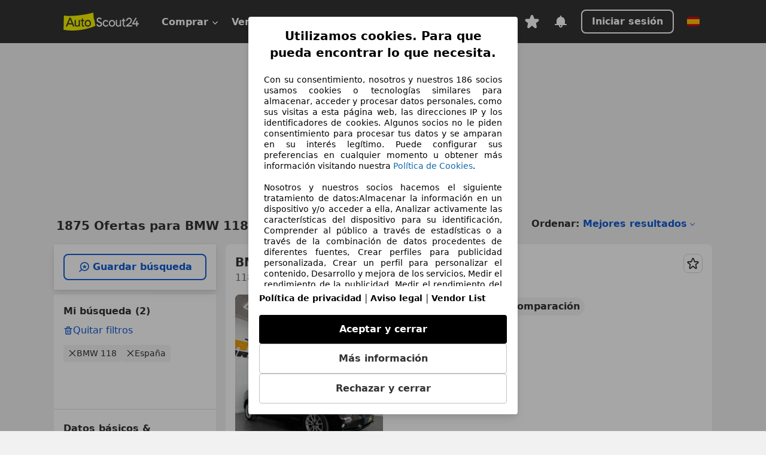

--- FILE ---
content_type: text/html; charset=utf-8
request_url: https://www.autoscout24.es/lst/bmw/118
body_size: 120102
content:
<!DOCTYPE html><html lang="es-ES" data-theme="as24"><head><meta charSet="utf-8"/><meta name="viewport" content="width=device-width"/><title>BMW 118 segunda mano comprar en AutoScout24</title><link rel="preload" href="https://prod.pictures.autoscout24.net/listing-images/138eedf7-51e0-4251-b7b4-d1492c634928_059c9b5f-870f-4a1e-ab17-dff4fa57c595.jpg/250x188.webp" as="image" media="(min-width: 768px) and (max-width: 1099px) and (-webkit-max-device-pixel-ratio: 1)"/><link rel="preload" href="https://prod.pictures.autoscout24.net/listing-images/138eedf7-51e0-4251-b7b4-d1492c634928_059c9b5f-870f-4a1e-ab17-dff4fa57c595.jpg/480x360.webp" as="image" media="(max-width: 767px), (min-width: 1100px), (-webkit-min-device-pixel-ratio: 1.01)"/><script data-testid="breadcrumbs-json-ld" type="application/ld+json">{"@context":"https://schema.org","@type":"BreadcrumbList","itemListElement":[{"@type":"ListItem","position":1,"item":{"@id":"/","name":"Página de inicio"}},{"@type":"ListItem","position":2,"item":{"@id":"/lst","name":"Buscar"}},{"@type":"ListItem","position":3,"item":{"@id":"/lst/bmw","name":"BMW"}},{"@type":"ListItem","position":4,"item":{"@id":"/lst/bmw/118","name":"118"}}]}</script><link rel="preload" href="/assets/s24-osa/as24-osa-redesign-integration.js" as="script"/><meta name="next-head-count" content="7"/>
<meta name="mobile-web-app-capable" content="yes"/>
<meta name="apple-mobile-web-app-capable" content="yes"/>
<meta name="apple-mobile-web-app-title" content=""/>
<meta name="apple-mobile-web-app-status-bar-style" content="black"/>
<meta name="format-detection" content="telephone=no"/>

<link rel="apple-touch-icon" sizes="180x180" href="/assets/acquisition-fragments/metatags/images/favicon/apple-touch-icon.png"/>
<link rel="icon" type="image/png" sizes="32x32" href="/assets/acquisition-fragments/metatags/images/favicon/favicon-v2-32x32.png"/>
<link rel="icon" type="image/png" sizes="16x16" href="/assets/acquisition-fragments/metatags/images/favicon/favicon-v2-16x16.png"/>
<link rel="mask-icon" href="/assets/acquisition-fragments/metatags/images/favicon/safari-pinned-tab.svg" color="#f5f200"/>
<link rel="shortcut icon" href="/assets/acquisition-fragments/metatags/images/favicon/favicon.ico"/>
<meta name="msapplication-TileColor" content="#333333"/>
<meta name="msapplication-config" content="/assets/acquisition-fragments/metatags/xml/browserconfig.xml"/>
<meta name="theme-color" content="#ffffff"/>

<link rel="preconnect" href="https://prod.pictures.autoscout24.net"/><meta property="og:site_name" content="AutoScout24"/><meta property="og:type" content="website"/><meta name="format-detection" content="telephone=no"/><meta name="robots" content="index,follow"/><link rel="canonical" href="https://www.autoscout24.es/lst/bmw/118"/><link rel="alternate" hrefLang="bg-BG" href="https://www.autoscout24.bg/lst/bmw/118"/><link rel="alternate" hrefLang="cs-CZ" href="https://www.autoscout24.cz/lst/bmw/118"/><link rel="alternate" hrefLang="de-AT" href="https://www.autoscout24.at/lst/bmw/118"/><link rel="alternate" hrefLang="de-DE" href="https://www.autoscout24.de/lst/bmw/118"/><link rel="alternate" hrefLang="es-ES" href="https://www.autoscout24.es/lst/bmw/118"/><link rel="alternate" hrefLang="fr-BE" href="https://www.autoscout24.be/fr/lst/bmw/118"/><link rel="alternate" hrefLang="fr-FR" href="https://www.autoscout24.fr/lst/bmw/118"/><link rel="alternate" hrefLang="fr-LU" href="https://www.autoscout24.lu/lst/bmw/118"/><link rel="alternate" hrefLang="hr-HR" href="https://www.autoscout24.hr/lst/bmw/118"/><link rel="alternate" hrefLang="hu-HU" href="https://www.autoscout24.hu/lst/bmw/118"/><link rel="alternate" hrefLang="it-IT" href="https://www.autoscout24.it/lst/bmw/118"/><link rel="alternate" hrefLang="nl-BE" href="https://www.autoscout24.be/nl/lst/bmw/118"/><link rel="alternate" hrefLang="nl-NL" href="https://www.autoscout24.nl/lst/bmw/118"/><link rel="alternate" hrefLang="pl-PL" href="https://www.autoscout24.pl/lst/bmw/118"/><link rel="alternate" hrefLang="ro-RO" href="https://www.autoscout24.ro/lst/bmw/118"/><link rel="alternate" hrefLang="ru-RU" href="https://www.autoscout24.ru/lst/bmw/118"/><link rel="alternate" hrefLang="sv-SE" href="https://www.autoscout24.se/lst/bmw/118"/><link rel="alternate" hrefLang="tr-TR" href="https://www.autoscout24.com.tr/lst/bmw/118"/><link rel="alternate" hrefLang="uk-UA" href="https://www.autoscout24.com.ua/lst/bmw/118"/><link rel="alternate" hrefLang="en-GB" href="https://www.autoscout24.com/lst/bmw/118"/><script type="application/ld+json">{"@context":"http:\u002F\u002Fschema.org","@graph":[{"@type":"Car","name":"BMW 118 segunda mano comprar en AutoScout24","description":"¿Buscas BMW 118 de ocasión? Aquí encontrarás las ofertas actuales de BMW 118 en AutoScout24, el mercado de automóviles online más grande de Europa.","manufacturer":"BMW","model":"118"}]}</script><meta property="og:image" content="https://www.autoscout24.de/assets/as24-search-funnel/images/og_image.jpg"/><meta property="og:image:width" content="1200"/><meta property="og:image:height" content="630"/><meta name="description" content="¿Buscas BMW 118 de ocasión? Aquí encontrarás las ofertas actuales de BMW 118 en AutoScout24, el mercado de automóviles online más grande de Europa."/><meta property="og:url" content="https://www.autoscout24.es/lst/bmw/118"/><meta property="og:title" content="BMW 118 segunda mano comprar en AutoScout24"/><meta property="og:description" content="¿Buscas BMW 118 de ocasión? Aquí encontrarás las ofertas actuales de BMW 118 en AutoScout24, el mercado de automóviles online más grande de Europa."/><link rel="manifest" href="/service-worker/manifests/manifest.json"/><style>:root{--base-0:0px;--base-1:1px;--base-2:2px;--base-4:4px;--base-6:6px;--base-8:8px;--base-12:12px;--base-14:14px;--base-16:16px;--base-18:18px;--base-20:20px;--base-24:24px;--base-28:28px;--base-32:32px;--base-36:36px;--base-40:40px;--base-48:48px;--base-54:54px;--base-64:64px;--base-999:999px;--color-black-10:#f4f4f4;--color-black-20:#eaeaea;--color-black-30:#d6d6d6;--color-black-40:#acacac;--color-black-50:#949494;--color-black-70:#7c7c7c;--color-black-80:#676767;--color-black-90:#333;--color-black-100:#000;--color-grey-warm-10:#f9f9f6;--color-grey-warm-20:#f4f4f0;--color-grey-warm-30:#dad9ce;--color-grey-warm-40:#a9a68e;--color-grey-warm-50:#979278;--color-grey-warm-70:#8a836c;--color-grey-warm-80:#5f594d;--color-grey-warm-90:#333;--color-grey-warm-100:#292621;--color-blue-20:#e2f1ff;--color-blue-30:#b9dcff;--color-blue-40:#8ac8ff;--color-blue-50:#57b2ff;--color-blue-70:#0082fa;--color-blue-80:#076fe6;--color-blue-90:#105dd3;--color-blue-100:#173db4;--color-indigo-20:#e0f1fe;--color-indigo-30:#b8e3fe;--color-indigo-40:#7ccefd;--color-indigo-50:#37b6fa;--color-indigo-70:#1695df;--color-indigo-80:#007ac5;--color-indigo-90:#0162a3;--color-indigo-100:#072c4a;--color-green-20:#e9f6e8;--color-green-30:#cae9c7;--color-green-40:#83cf7e;--color-green-50:#4cb944;--color-green-70:#359730;--color-green-80:#298625;--color-green-100:#0d670f;--color-orange-20:#ffdab3;--color-orange-30:#ffc385;--color-orange-40:#ffac59;--color-orange-50:#fd9537;--color-orange-70:#cf6a12;--color-orange-80:#92541d;--color-orange-100:#552f0d;--color-amber-20:#fcf4d4;--color-amber-30:#f7db5a;--color-amber-40:#f2ca26;--color-amber-50:#d0a91b;--color-amber-70:#7d6510;--color-amber-80:#715b0e;--color-amber-100:#473a0b;--color-red-20:#feedec;--color-red-30:#fccdca;--color-red-40:#f69493;--color-red-50:#ed6969;--color-red-70:#ed1c24;--color-red-80:#c60000;--color-red-100:#4b0401;--color-teal-20:#ebfaf6;--color-teal-30:#dafee8;--color-teal-40:#61d6bb;--color-teal-50:#2bb092;--color-teal-80:#007d77;--color-teal-100:#005245;--color-yellow-20:#fdfccc;--color-yellow-30:#f5f200;--color-yellow-40:#ede500;--color-white:#fff;--color-transparent:rgba(255,255,255,0)}[data-theme]{font-family:system-ui,-apple-system,BlinkMacSystemFont,Segoe UI,Roboto,Noto Sans,Ubuntu,Cantarell,Helvetica Neue,Helvetica,Arial,sans-serif,Apple Color Emoji,Segoe UI Emoji,Segoe UI Symbol;font-size:var(--font-font-size-body);letter-spacing:var(--font-letter-spacing-default);line-height:var(--font-line-height-body);color:var(--color-text-and-icon-default)}[data-theme] hr,hr[data-theme]{margin-top:var(--base-8);margin-bottom:var(--base-8);border:0;border-top:var(--base-1)solid var(--color-black-20)}a{color:var(--color-text-and-icon-link);text-decoration:none}a:hover{color:var(--color-text-and-icon-link-hover)}abbr,acronym,address,applet,article,aside,audio,b,big,blockquote,body,canvas,caption,center,cite,code,dd,del,details,dfn,div,dl,dt,em,embed,fieldset,figcaption,figure,footer,form,h1,h2,h3,h4,h5,h6,header,hgroup,html,i,iframe,img,ins,kbd,label,legend,li,mark,menu,nav,object,ol,output,p,pre,q,ruby,s,samp,section,small,span,strike,strong,sub,summary,sup,table,tbody,td,tfoot,th,thead,time,tr,tt,u,ul,var,video{font:inherit;vertical-align:baseline;color:inherit;border:0}a{font:inherit;vertical-align:baseline;border:0}button,input,select,textarea{font:inherit}button{cursor:pointer;-webkit-user-select:none;-ms-user-select:none;user-select:none}article,aside,details,figcaption,figure,footer,header,hgroup,menu,nav,section{display:block}ol,ul{list-style:none}blockquote,q{quotes:none}blockquote:before,blockquote:after,q:before,q:after{content:&quot;&quot;;content:none}table{border-collapse:collapse;border-spacing:0}*,:before,:after{box-sizing:border-box;margin:0;padding:0}html{-webkit-text-size-adjust:100%;-moz-text-size-adjust:100%;-ms-text-size-adjust:100%;text-size-adjust:100%;-webkit-overflow-scrolling:touch;overflow-y:scroll}body{-webkit-overflow-scrolling:touch}h1,h2,h3,h4,h5,h6{font-weight:400}input,textarea,select{position:relative}picture img{vertical-align:top}:root{font-size:var(--font-font-size-body);line-height:var(--font-line-height-body);letter-spacing:var(--font-letter-spacing-default);color:var(--color-text-and-icon-default)}:root [disabled]{color:var(--color-text-and-icon-disabled)}[data-theme] ::selection{background-color:var(--color-surface-selection)}:root{--border-radius-none:var(--base-0);--border-radius-s:var(--base-4);--border-radius-m:var(--base-8);--border-radius-l:var(--base-16);--border-radius-full:var(--base-999);--border-width-thin:var(--base-1);--border-width-thick:var(--base-2);--size-icon-s:var(--base-8);--size-icon-m:var(--base-16);--size-icon-l:var(--base-24);--spacing-2xs:var(--base-4);--spacing-xs:var(--base-8);--spacing-s:var(--base-12);--spacing-m:var(--base-16);--spacing-l:var(--base-24);--spacing-xl:var(--base-32);--spacing-2xl:var(--base-40);--spacing-3xl:var(--base-48);--spacing-4xl:var(--base-64);--component-button-color-fill-primary:var(--component-button-color-fill-primary-default,#076fe6);--component-chip-color-stroke:var(--component-chip-color-stroke-default,#acacac);--color-surface-subtle:var(--color-canvas-default,#f4f4f4);--component-tooltip-z-index:1000;--black-100:var(--color-black-100,#000);--spacing-xxs:var(--spacing-2xs,.25rem);--font-font-size-xs:var(--font-font-size-caption,.75rem)}.sr-visually-hidden{clip:rect(0 0 0 0);clip-path:inset(50%);white-space:nowrap;border:0;width:1px;height:1px;margin:-1px;padding:0;overflow:hidden;position:absolute!important}.sr-thin-scrollbar{scroll-behavior:smooth;scrollbar-width:thin;scrollbar-color:var(--color-overlay-default)var(--color-transparent)}.sr-thin-scrollbar::-webkit-scrollbar{background-color:var(--color-transparent);width:var(--spacing-xs);border:0px solid var(--color-transparent)}.sr-thin-scrollbar::-webkit-scrollbar-thumb{background-color:var(--color-overlay-default);border:var(--base-2)solid var(--color-transparent);border-radius:var(--spacing-2xs);background-clip:padding-box}
[data-theme=as24]{--color-elevation-dark:rgba(0,0,0,.12);--color-elevation-light:rgba(0,0,0,.05);--color-overlay-default:rgba(51,51,51,.8);--border-radius-none:0px;--border-radius-s:4px;--border-radius-m:8px;--border-radius-l:16px;--border-radius-full:999px;--border-width-thin:1px;--border-width-thick:2px;--font-font-family:SF Pro;--font-letter-spacing-default:0px;--font-letter-spacing-tight:0px;--font-font-size-display-xl:3rem;--font-font-size-display-l:0rem;--font-font-size-title:1.25rem;--font-font-size-body:1rem;--font-font-size-body-s:0rem;--font-font-size-caption:.75rem;--font-font-size-headline-desktop:2rem;--font-font-size-headline-mobile:1.5rem;--font-line-height-display-xl:1.125;--font-line-height-display-l:0;--font-line-height-title:1.4;--font-line-height-body:1.5;--font-line-height-body-s:0;--font-line-height-caption:1.33;--font-line-height-headline-desktop:1.25;--font-line-height-headline-mobile:1.33;--font-font-weight-regular:400;--font-font-weight-bold:600;--size-icon-s:8px;--size-icon-m:16px;--size-icon-l:24px;--spacing-2xs:4px;--spacing-xs:8px;--spacing-s:12px;--spacing-m:16px;--spacing-l:24px;--spacing-xl:32px;--spacing-2xl:40px;--spacing-3xl:48px;--spacing-4xl:64px;--color-text-and-icon-default:var(--color-black-90,#333);--color-text-and-icon-muted:var(--color-black-80,#676767);--color-text-and-icon-placeholder:var(--color-black-80,#676767);--color-text-and-icon-link:var(--color-blue-90,#105dd3);--color-text-and-icon-link-hover:var(--color-blue-100,#173db4);--color-text-and-icon-inverse:var(--color-white,#fff);--color-text-and-icon-link-inverse:var(--color-blue-30,#b9dcff);--color-text-and-icon-disabled:var(--color-black-40,#acacac);--color-canvas-default:var(--color-black-10,#f4f4f4);--color-surface-default:var(--color-white,#fff);--color-surface-muted:var(--color-black-10,#f4f4f4);--color-surface-contrast:var(--color-black-90,#333);--color-surface-brand:var(--color-yellow-30,#f5f200);--color-surface-brand-muted:var(--color-yellow-20,#fdfccc);--color-surface-brand-accent:var(--color-black-90,#333);--color-surface-interactive:var(--color-blue-80,#076fe6);--color-surface-disabled:var(--color-black-20,#eaeaea);--color-surface-destructive:var(--color-red-80,#c60000);--color-surface-selected:var(--color-black-90,#333);--color-stroke-default:var(--color-black-40,#acacac);--color-stroke-strong:var(--color-black-90,#333);--color-stroke-muted:var(--color-black-30,#d6d6d6);--color-stroke-divider:var(--color-black-30,#d6d6d6);--color-stroke-inverse:var(--color-white,#fff);--color-stroke-interactive:var(--color-blue-90,#105dd3);--color-stroke-focus:var(--color-black-90,#333);--color-stroke-focus-inverse:var(--color-white,#fff);--color-feedback-error-strong:var(--color-red-80,#c60000);--color-feedback-error-muted:var(--color-red-20,#feedec);--color-feedback-success-strong:var(--color-green-100,#0d670f);--color-feedback-success-muted:var(--color-green-20,#e9f6e8);--color-feedback-warning-strong:var(--color-amber-70,#7d6510);--color-feedback-warning-muted:var(--color-amber-20,#fcf4d4);--color-feedback-info-strong:var(--color-blue-100,#173db4);--color-feedback-info-muted:var(--color-blue-20,#e2f1ff);--border-radius-card:var(--border-radius-m,8px);--component-checkbox-border-radius:var(--border-radius-s,4px);--color-text-and-icon-selected:var(--color-text-and-icon-inverse,#fff);--color-surface-selection:var(--color-surface-brand,#f5f200);--component-radiobutton-border-width-active-indicator:0px;--component-radio-button-group-border-radius-inside:0px;--component-notification-banner-border-radius:0px;--component-button-color-fill-primary-hover:var(--color-blue-100,#173db4);--component-button-color-text-and-icon-ghost-accent-hover:var(--color-blue-100,#173db4);--component-button-border-radius:var(--border-radius-m,8px);--component-button-sizing-vertical-padding:var(--spacing-xs,8px);--component-autosuggest-spacing-list-item-horizontal-padding:var(--spacing-m,16px);--component-autosuggest-spacing-list-item-vertical-padding:var(--spacing-xs,8px);--component-chip-font-line-height:var(--font-line-height-body,1.5);--component-chip-font-font-size:var(--font-font-size-body,1rem);--component-chip-size-icon:var(--size-icon-l,24px);--component-chip-size-icon-cross:var(--size-icon-m,16px);--component-forms-border-radius:var(--border-radius-s,4px);--component-forms-spacing-height:var(--spacing-l,24px);--component-forms-spacing-width:var(--spacing-l,24px);--component-forms-color-stroke-rest:var(--color-black-70,#7c7c7c);--component-radiobutton-color-fill-active-indicator:var(--color-black-90,#333);--component-radio-button-group-border-width:var(--border-width-thin,1px);--component-radio-button-group-border-radius-outside:var(--border-radius-s,4px);--component-slider-color-fill-track:var(--color-black-30,#d6d6d6);--component-slider-color-fill-track-filled:var(--color-black-80,#676767);--component-toggle-color-fill-checked-hover:var(--color-blue-100,#173db4);--component-notification-banner-border-width:var(--border-width-thick,2px);--component-button-color-fill-primary-default:var(--color-surface-interactive,#076fe6);--component-button-color-text-and-icon-secondary:var(--color-text-and-icon-link,#105dd3);--component-button-color-text-and-icon-primary:var(--color-text-and-icon-inverse,#fff);--component-button-color-stroke-secondary:var(--color-stroke-interactive,#105dd3);--component-checkbox-color-fill-checked:var(--color-surface-default,#fff);--component-checkbox-color-fill-checked-disabled:var(--color-surface-default,#fff);--component-checkbox-color-stroke-checked:var(--component-forms-color-stroke-rest,#7c7c7c);--component-checkbox-color-stroke-checked-disabled:var(--color-stroke-muted,#d6d6d6);--component-checkbox-text-and-icons-checked:var(--color-text-and-icon-default,#333);--component-checkbox-text-and-icons-checked-disabled:var(--color-text-and-icon-disabled,#acacac);--component-chip-color-fill:var(--color-surface-muted,#f4f4f4);--component-chip-color-stroke-default:var(--color-stroke-default,#acacac);--component-chip-color-stroke-hover:var(--color-stroke-strong,#333);--component-chip-color-text-and-icon:var(--color-text-and-icon-default,#333);--component-forms-color-fill:var(--color-surface-default,#fff);--component-forms-color-stroke-hover:var(--color-stroke-strong,#333);--component-radiobutton-color-fill-active:var(--color-surface-default,#fff);--component-radiobutton-color-fill-active-error:var(--color-surface-default,#fff);--component-radiobutton-color-fill-active-disabled:var(--color-surface-default,#fff);--component-radiobutton-color-fill-active-indicator-error:var(--color-feedback-error-strong,#c60000);--component-radiobutton-color-fill-active-indicator-disabled:var(--color-text-and-icon-disabled,#acacac);--component-radiobutton-color-stroke-active:var(--component-forms-color-stroke-rest,#7c7c7c);--component-radio-button-group-color-fill:var(--color-surface-default,#fff);--component-slider-color-fill-thumb:var(--color-surface-selected,#333);--component-tab-color-stroke-selected:var(--color-stroke-strong,#333);--component-navigation-header-color-stroke-hover:var(--color-stroke-strong,#333);--component-navigation-header-color-text-and-icons:var(--color-text-and-icon-default,#333);--component-tag-color-brand-fill:var(--color-surface-brand,#f5f200);--component-tag-color-brand-text-and-icon:var(--color-text-and-icon-default,#333);--component-tooltip-color-text-and-icon:var(--color-text-and-icon-inverse,#fff);--component-tooltip-color-fill:var(--color-surface-contrast,#333);--component-radiobutton-color-stroke-hover:var(--component-forms-color-stroke-hover,#333);--component-radio-button-group-color-text-and-icon-selected:var(--color-text-and-icon-selected,#fff)}</style><script>if(!window.IntersectionObserver) { 
                document.write('<script src="/assets/as24-search-funnel/intersection-observer.js"><\/script>')
              }</script><script id="global-tracking-script" async="" type="module">var e=()=>typeof window<"u"&&typeof document<"u";function r(){if(!e())return;if(window.showcar=window.showcar||{},window?.showcar?.tracking){console.error("Double init: window.showcar.tracking object already exists");return}let n=import("https://www.autoscout24.es/assets/showcar/brave-flamingo/full-script-G6Y6LBDS.js"),c={loadGtm:async function(...t){(await n).loadGtm(...t)},resetGtm:async function(...t){(await n).resetGtm(...t)},trackBtsEvent:async function(...t){(await n).trackBtsEvent(...t)},trackBtsImpressionEvent:async function(...t){(await n).trackBtsImpressionEvent(...t)},trackPlanktonEvent:async function(...t){(await n).trackPlanktonEvent(...t)},trackLegacyPageview:async function(...t){(await n).trackLegacyPageview(...t)},trackLegacyEvent:async function(...t){(await n).trackLegacyEvent(...t)}};window.showcar.tracking=c}r();
//# sourceMappingURL=https://www.autoscout24.es/assets/showcar/brave-flamingo/AS_es_ES.js.map
</script><script>!function(){if("function"!=typeof window.__tcfapi||window.__tcfapi&&"function"!=typeof window.__tcfapi.start){var t,a=[],e=window,i=e.document,c=e.__tcfapi?e.__tcfapi.start:function(){};if(!e.__tcfapi&&function t(){var a=!!e.frames.__tcfapiLocator;if(!a){if(i.body){var c=i.createElement("iframe");c.style.cssText="display:none",c.name="__tcfapiLocator",i.body.appendChild(c)}else setTimeout(t,5)}return!a}()||e.__tcfapi&&!e.__tcfapi.start){var f=e.__tcfapi?e.__tcfapi():[];a.push.apply(a,f),e.__tcfapi=function(...e){var i=[...e];if(!e.length)return a;if("setGdprApplies"===i[0])i.length>3&&2===parseInt(i[1],10)&&"boolean"==typeof i[3]&&(t=i[3],"function"==typeof i[2]&&i[2]("set",!0));else if("ping"===i[0]){var c={gdprApplies:t,cmpLoaded:!1,apiVersion:"2.0"};"function"==typeof i[2]&&i[2](c,!0)}else a.push(i)},e.__tcfapi.commandQueue=a,e.__tcfapi.start=c,e.addEventListener("message",function(t){var a="string"==typeof t.data,i={};try{i=a?JSON.parse(t.data):t.data}catch(c){}var f=i.__tcfapiCall;f&&e.__tcfapi(f.command,f.version,function(e,i){if(t.source){var c={__tcfapiReturn:{returnValue:e,success:i,callId:f.callId,command:f.command}};a&&(c=JSON.stringify(c)),t.source.postMessage(c,"*")}},f.parameter)},!1)}}}();</script><script type="module" async="">(function(){"use strict";try{var e=document.createElement("style");e.appendChild(document.createTextNode('._consent-popup_1ldw2_1{position:fixed;display:grid;place-items:center;background-color:#00000059;isolation:isolate;z-index:9999999999;counter-reset:css-counter 0;top:0;left:0;right:0;bottom:0;font-family:system-ui,-apple-system,BlinkMacSystemFont,Segoe UI,Roboto,Helvetica,Arial,sans-serif,"Apple Color Emoji","Segoe UI Emoji",Segoe UI Symbol;font-size:1rem}._consent-popup-inner_1ldw2_21{background-color:#fff;padding:18px 18px 0;max-width:450px;text-align:justify;border-radius:4px;box-shadow:0 12px 24px #0000000d,0 8px 16px #0000000d,0 4px 8px #0000000d,0 0 2px #0000001f}._scrollable-container_1ldw2_33{max-height:60vh;overflow:auto;padding:0 8px}._headline_1ldw2_40{font-size:1.25rem;line-height:1.4;font-weight:700;margin-bottom:22px;color:#000;text-align:center}._content_1ldw2_49{font-weight:400;color:#000;font-size:.875rem;line-height:1.3;margin-bottom:16px}._content_1ldw2_49 a{color:#1166a8;font-size:.875rem;text-decoration:none}._content_1ldw2_49 b{font-weight:700}._acceptance-buttons_1ldw2_67{display:flex;justify-content:space-between;flex-direction:column;padding-bottom:18px;padding-top:8px;gap:12px}._acceptance-buttons_1ldw2_67>button{font-weight:700;font-size:1rem;line-height:1.5;border-radius:4px;color:#333;padding:12px 0}._consent-settings_1ldw2_85{background-color:inherit;cursor:pointer;text-align:center;border-width:1px;border-style:solid;border-color:#c2c2c2}._consent-accept_1ldw2_96{background-color:#000;color:#fff!important;cursor:pointer;border:none;text-align:center}._consent-decline_1ldw2_106{background-color:inherit;cursor:pointer;text-align:center;border-width:1px;border-style:solid;border-color:#c2c2c2}._legalDisclosure_1ldw2_117{margin-top:8px;margin-bottom:8px}._legalDisclosure_1ldw2_117>a{font-size:.875rem;color:#000;font-weight:600}._headingForPurposes_1ldw2_127{display:block;font-size:.83em;margin-block-start:1.67em;margin-block-end:1.67em;margin-inline-start:0px;margin-inline-end:0px;font-weight:700}@media screen and (max-width: 767px){._consent-popup-inner_1ldw2_21{margin:20px}._headline_1ldw2_40{margin-bottom:28px}}@media screen and (max-height: 680px){._scrollable-container_1ldw2_33{max-height:55vh}}')),document.head.appendChild(e)}catch(o){console.error("vite-plugin-css-injected-by-js",o)}})();
const e={...{headline:"Utilizamos cookies. Para que pueda encontrar lo que necesita.",description:"Con su consentimiento, nosotros y nuestros ${$1} socios usamos cookies o tecnologías similares para almacenar, acceder y procesar datos personales, como sus visitas a esta página web, las direcciones IP y los identificadores de cookies. Algunos socios no le piden consentimiento para procesar tus datos y se amparan en su interés legítimo. Puede configurar sus preferencias en cualquier momento u obtener más información visitando nuestra ${$2}.<br><br> Nosotros y nuestros socios hacemos el siguiente tratamiento de datos:Almacenar la información en un dispositivo y/o acceder a ella, Analizar activamente las características del dispositivo para su identificación, Comprender al público a través de estadísticas o a través de la combinación de datos procedentes de diferentes fuentes, Crear perfiles para publicidad personalizada, Crear un perfil para personalizar el contenido, Desarrollo y mejora de los servicios, Medir el rendimiento de la publicidad, Medir el rendimiento del contenido, Uso de datos limitados con el objetivo de seleccionar el contenido, Uso de datos limitados para seleccionar anuncios básicos, Uso de perfiles para la selección de contenido personalizado, Utilizar datos de localización geográfica precisa, Utilizar perfiles para seleccionar la publicidad personalizada",adjustPreferences:"Puede cambiar sus ajustes y retirar su consentimiento en cualquier momento a través del Gestor de Privacidad en nuestra Política de privacidad.",acceptButton:"Aceptar y cerrar",declineButton:"Rechazar y cerrar",privacySettings:"Más información",here:"aquí",privacy:"Política de privacidad",imprint:"Aviso legal",vendorCount:"@@@@@@@",vendorList:"Vendor List",purposesHeading:"Propósitos",newWindowWarning:"se abre en una nueva ventana",cookiePolicy:"Política de Cookies"},privacyUrl:"https://www.autoscout24.es/empresa/privacidad/",imprintUrl:"https://www.autoscout24.es/empresa/contacto/",vendorListUrl:"https://www.autoscout24.es/consent-management/#vendors",cookiePolicyUrl:"https://www.autoscout24.es/empresa/cookies",...{purposes:{1:{name:"Almacenar la información en un dispositivo y/o acceder a ella",description:"Las cookies, los identificadores de dispositivos o los identificadores online de similares características (p. ej., los identificadores basados en inicio de sesión, los identificadores asignados aleatoriamente, los identificadores basados en la red), junto con otra información (p. ej., la información y el tipo del navegador, el idioma, el tamaño de la pantalla, las tecnologías compatibles, etc.), pueden almacenarse o leerse en tu dispositivo a fin de reconocerlo siempre que se conecte a una aplicación o a una página web para una o varias de los finalidades que se recogen en el presente texto."},25:{name:"Funciones esenciales de la página",description:"Nosotros o estos proveedores utilizamos cookies o herramientas y tecnologías similares necesarias para las funciones esenciales del sitio web y para garantizar su correcto funcionamiento. Normalmente, se utilizan en respuesta a la actividad del usuario para habilitar funciones importantes como la configuración y el mantenimiento de la información de inicio de sesión o las preferencias de privacidad. Normalmente, el uso de estas cookies o tecnologías similares no se puede desactivar. Sin embargo, algunos navegadores pueden bloquear estas cookies o herramientas similares o avisarle sobre ellas. Bloquear estas cookies o herramientas similares puede afectar la funcionalidad del sitio web. "},26:{name:"Funciones de página avanzadas",description:"Nosotros y terceros utilizamos diversos medios tecnológicos, como cookies y herramientas similares, en nuestro sitio web para ofrecerle funciones ampliadas y garantizar una mejor experiencia de usuario. Gracias a estas funcionalidades ampliadas, le permitimos personalizar nuestra oferta; por ejemplo, para que pueda continuar sus búsquedas en una visita posterior, mostrarle ofertas adecuadas en su zona o proporcionar y evaluar publicidad y mensajes personalizados. Almacenamos su dirección de correo electrónico localmente si la proporciona para búsquedas guardadas, vehículos favoritos o para la evaluación de precios. Esto le facilita el uso del sitio web, ya que no tiene que volver a introducirla en visitas posteriores. Con su consentimiento, se transmitirá información basada en el uso a los concesionarios con los que contacte. Los proveedores utilizan algunas cookies/herramientas para almacenar la información que proporciona al realizar consultas de financiación durante 30 días y reutilizarla automáticamente durante este periodo para completar nuevas consultas. Sin el uso de dichas cookies/herramientas, estas funciones ampliadas no se pueden utilizar total o parcialmente."}},stacks:{1:"Datos de localización geográfica precisa e identificación mediante análisis de dispositivos",42:"Publicidad y contenido personalizados, medición de publicidad y contenido, investigación de audiencia y desarrollo de servicios"}}},t={},n=function(e,n,a){return n&&0!==n.length?Promise.all(n.map((e=>{if((e=function(e){return"/"+e}(e))in t)return;t[e]=!0;const n=e.endsWith(".css"),a=n?'[rel="stylesheet"]':"";if(document.querySelector(`link[href="${e}"]${a}`))return;const o=document.createElement("link");return o.rel=n?"stylesheet":"modulepreload",n||(o.as="script",o.crossOrigin=""),o.href=e,document.head.appendChild(o),n?new Promise(((t,n)=>{o.addEventListener("load",t),o.addEventListener("error",(()=>n(new Error(`Unable to preload CSS for ${e}`))))})):void 0}))).then((()=>e())):e()},a="ABCDEFGHIJKLMNOPQRSTUVWXYZabcdefghijklmnopqrstuvwxyz0123456789-_";function o(e){var t;return null==(t=document.cookie.match("(^|;)\\s*"+e+"\\s*=\\s*([^;]+)"))?void 0:t.pop()}function s(e,t){const n="domain="+p(document.location.hostname);document.cookie=[`${e}=${t}`,"path=/","max-age=31536000",n,"samesite=Lax"].join(";")}function i(e,t){if(!t)return!1;return 100*function(e){if(!/^[A-Za-z0-9\-_]+$/.test(e))return-1;let t="";for(const n of e)t+=a.indexOf(n).toString(2).padStart(6,"0");return parseInt(t,2)}(t.substring(1,7))>Date.now()-864e5*e}const r=["autoscout24","as24-search-funnel","autoplenum-development","autoplenum-staging","autoplenum","12gebrauchtwagen","12neuwagen","leasingmarkt","bild","leasevergelijker","autotrader","gebrauchtwagen","leasingtime"];const c=["autoscout24","autoplenum","autoplenum-development","autoplenum-staging","autotrader","gebrauchtwagen","leasingmarkt","leasingtime","12gebrauchtwagen","12gebrauchtwagen-staging","12gebrauchtwagen-development","12neuwagen","12neuwagen-staging","12neuwagen-development","bild","leasevergelijker","autotrader","autohebdo"],l={autoscout24:["de","be","at","es","it","fr","nl","lu","pl","hu","bg","ro","cz","ru","hr","se","com.tr","com.ua","com"],autoplenum:["de","at"],"autoplenum-development":["de","at"],"autoplenum-staging":["de","at"],autotrader:["nl","ca"],gebrauchtwagen:["at"],leasingmarkt:["de","at"],leasingtime:["de"],"12gebrauchtwagen":["de"],"12gebrauchtwagen-development":["de"],"12gebrauchtwagen-staging":["de"],"12neuwagen":["de"],"12neuwagen-development":["de"],"12neuwagen-staging":["de"],bild:["de"],leasevergelijker:["nl"],autohebdo:["net"]},d=["https://bild.de","https://leasingtime.de","https://rebuild.leasingtime.de","https://staging.leasingmarkt.de","https://staging.leasevergelijker.nl","https://as24-search-funnel-dev.as24-search-funnel.eu-west-1.infinity.as24.tech"];function u({origin:e,hostName:t,protocol:n,port:a}){const o=t.includes("autoscout24")&&t.includes("local"),s=!o&&n?`${n}//`:"https://",i=!o&&a?`:${a}`:"";if(d.includes(null!=e?e:""))return e;if(t.includes("autoscout24")&&"localhost"===t)return"https://www.autoscout24.com";if(e&&!e.includes("autoscout24")&&e.includes("local"))return e;let r="";for(const l of c)t.includes(`.${l}.`)&&(r=l);if(""===r)return"https://www.autoscout24.com";for(const c of l[r])if(t.endsWith(`.${c}`))return`${s}www.${r}.${c}${i}`;return"https://www.autoscout24.com"}const p=e=>{if(e.includes("as24-search-funnel"))return e;const t=u({hostName:e});return e&&t?t.replace("https://","").replace("www.","").replace("local.","").replace("localhost","www.autoscout24.com").replace(/:.*$/,""):"www.autoscout24.com"},m=window.location;function g(e){const{hostname:t,pathname:n,protocol:a,port:o,origin:s}=m,i=u({origin:s,hostName:t,protocol:a,port:o});if(!i)return;if(e&&"bild"===e)return`${i}/leasing/consent-management`;if(!t.includes("autoscout24"))return`${i}/consent-management`;var r;return`${t.endsWith(".be")&&t.includes("autoscout24")?`${i}${r=n,r.startsWith("/nl")?"/nl":"/fr"}`:i}/consent-management`}function h({translations:e,companyName:t,styles:n,contentHtml:a,buttonOrder:i}){const r=(new Document).querySelector.call(document,"#as24-cmp-popup");r&&r.remove(),function({translations:e,companyName:t,styles:n,contentHtml:a,buttonOrder:i}){const r={accept:`<button class=${n["consent-accept"]} data-testid="as24-cmp-accept-all-button">${e.acceptButton}</button>`,settings:`<button class=${n["consent-settings"]} data-testid="as24-cmp-partial-consent-button">${e.privacySettings}</button>`,decline:`<button class=${n["consent-decline"]} data-testid="as24-cmp-decline-all-button">${e.declineButton}</button>`},c=i.map((e=>r[e])).join("\n"),l=`\n    <div class=${n["consent-popup"]} id="as24-cmp-popup">\n      <div class=${n["consent-popup-inner"]} data-testid="as24-cmp-container">\n        <div class=${n["scrollable-container"]}>\n          ${a}\n        </div>\n        <div class=${n.legalDisclosure}>\n          <a href=${e.privacyUrl} aria-label="${e.privacy}(${e.newWindowWarning})" target="_blank">${e.privacy}</a> | \n          <a href=${e.imprintUrl} aria-label="${e.imprint}(${e.newWindowWarning})" target="_blank">${e.imprint}</a> |\n          <a href=${e.vendorListUrl} aria-label="${e.vendorList}(${e.newWindowWarning})" target="_blank">${e.vendorList}</a>\n        </div>\n        <div class=${n["acceptance-buttons"]}>\n          ${c}\n        </div>\n      </div>\n    </div>`,d=document.createElement("div");d.innerHTML=l,d.addEventListener("click",(async function(e){e.target instanceof HTMLElement&&(e.target.closest('[data-testId="as24-cmp-accept-all-button"]')&&p({route:"accept-all",companyName:t}),e.target.closest('[data-testId="as24-cmp-decline-all-button"]')&&p({route:"decline-all",companyName:t}),e.target.closest('[data-testId="as24-cmp-partial-consent-button"]')&&p({route:"partial-consent",companyName:t}))})),document.body.appendChild(d);const u=g(t);async function p({route:e,companyName:t}){if("partial-consent"===e){const e=encodeURIComponent(m.href),t=`${u}/?redirectTo=${e}`;m.href=t}else{d.remove();const n=await fetch(`${u}/${e}`,{method:"POST",headers:{"Content-Type":"application/json"},body:JSON.stringify({companyName:t})}).then((e=>e.json())),a=o("euconsent-v2")||"";n["euconsent-v2"]!==a&&(s("euconsent-v2",n["euconsent-v2"]),s("cconsent-v2",encodeURIComponent(n["cconsent-v2"])),s("addtl_consent",n.addtl_consent),s("as24-cmp-signature",n["as24-cmp-signature"])),window.__tcfapi("updateCmpApi",2,(()=>null),n,e,!1)}}}({translations:e,companyName:t,styles:n,contentHtml:a,buttonOrder:i});try{if("1"===sessionStorage.cmpPopupShownEventSent)return;const e=g(t);sessionStorage.cmpPopupShownEventSent="1",navigator.sendBeacon(`${e}/popup-shown`,JSON.stringify({companyName:t}))}catch(c){}}const v=window.location;async function w(e){const t=v.hostname,a=(t.includes("local.autoscout24.")||t.includes("127.0.0.1")||t.includes("localhost"))&&!!document.getElementById("as24-cmp-local-body");let o;o=n(a?()=>import("../../full-cmp.js"):()=>import("https://www.autoscout24.de/assets/as24-cmp/full-cmp.js"),[]);try{(await o).initializeFullCmpApi(e)}catch(s){console.error(s)}}function f(e,t,n){s(e,t),n.delete(e)}const b=135;function y({description:e,templateValues:t,requiredKeys:n=[]}){for(const s of n){const n=`\${${s}}`;e.includes(n)&&!t[s]&&console.error(`Missing required template value: ${s}`)}return a=e,o=t,new Function("vars",["const tagged = ( "+Object.keys(o).join(", ")+" ) =>","`"+a+"`","return tagged(...Object.values(vars))"].join("\n"))(o);var a,o}const $={autoscout24:new Set(["en-GB","de-AT","fr-FR","fr-BE","fr-LU","it-IT","es-ES","pl-PL","nl-NL","bg-BG","ro-RO","hu-HU","hr-HR","cs-CZ","sv-SE","nl-BE","ru-RU","tr-TR","uk-UA","de-DE"]),"12gebrauchtwagen":new Set(["de-DE"]),"12neuwagen":new Set(["de-DE"]),autoplenum:new Set(["de-DE","de-AT"]),autotrader:new Set(["nl-NL"]),bild:new Set(["de-DE"]),gebrauchtwagen:new Set(["de-AT"]),leasevergelijker:new Set(["nl-NL"]),leasingmarkt:new Set(["de-DE"]),leasingtime:new Set(["de-DE"])},_=186;const k={"consent-popup":"_consent-popup_1ldw2_1","consent-popup-inner":"_consent-popup-inner_1ldw2_21","scrollable-container":"_scrollable-container_1ldw2_33",headline:"_headline_1ldw2_40",content:"_content_1ldw2_49","acceptance-buttons":"_acceptance-buttons_1ldw2_67","consent-settings":"_consent-settings_1ldw2_85","consent-accept":"_consent-accept_1ldw2_96","consent-decline":"_consent-decline_1ldw2_106",legalDisclosure:"_legalDisclosure_1ldw2_117",headingForPurposes:"_headingForPurposes_1ldw2_127"},S={nonStrict:$.autoscout24.has("es-ES")?_:b},L=(C={translations:e,vendorCount:S.nonStrict,styles:k},"es-ES"==="es-ES"?function({translations:e,vendorCount:t}){var n,a;const o=e.cookiePolicyUrl?`<a target="_blank" href="${e.cookiePolicyUrl}">${e.cookiePolicy}</a>`:void 0,s=null==(a=e.vendorCount)?void 0:a.replace("@@@@@@@",null!=(n=null==t?void 0:t.toString())?n:"");return{...e,description:y({description:e.description,templateValues:{$1:s,$2:o},requiredKeys:["$2"]})}}(C):function({translations:e,styles:t}){const n=`<button class=${null==t?void 0:t["consent-decline"]} data-testid="as24-cmp-decline-all-button">${e.here}</button>`;return{...e,description:y({description:e.description,templateValues:{$1:null==e?void 0:e.consentUrl,$2:n},requiredKeys:["$2"]})}}(C));var C;const P=new class extends class{constructor(e,t,n){this.translations=e,this.vendorCount=t,this.styles=n,this.blocks=[]}addHeadline(e){return this.blocks.push(`<p class=${this.styles.headline}>${e}</p>`),this}addText(e,t){return(null==t?void 0:t.hr)&&this.blocks.push("<hr />"),this.blocks.push(`<p class=${this.styles.content}>${e}</p>`),this}addHeading(e,t){return(null==t?void 0:t.hr)&&this.blocks.push("<hr />"),this.blocks.push(`<p class=${this.styles.headingForPurposes}>${e}</p>`),this}addVendorCountLine(e){var t;const n=null==(t=this.translations.vendorCount)?void 0:t.replace(e,this.vendorCount.toString());return n&&this.addText(n,{hr:!0}),this}getButtonOrder(){return["settings","accept"]}build(){return this.blocks.join("\n")}}{buildContent(){return this.addHeadline(this.translations.headline).addText(this.translations.description).addText(this.translations.purposes[1].description).addText(this.translations.adjustPreferences).addHeading(this.translations.purposesHeading).addText(this.translations.stacks[1]).addText(this.translations.stacks[42],{hr:!0}).addHeading(this.translations.purposes[25].name,{hr:!0}).addText(this.translations.purposes[25].description,{hr:!0}).addHeading(this.translations.purposes[26].name,{hr:!0}).addText(this.translations.purposes[26].description).build()}getButtonOrder(){return["accept","settings","decline"]}}(L,S.nonStrict,k);var E;E={translations:L,isoCulture:"es-ES",companyName:"autoscout24",styles:k,mode:"lax",vendorListVersion:143,contentHtml:P.buildContent(),buttonOrder:P.getButtonOrder()},"undefined"!=typeof window&&function(e){var t,n;const a=new URL(e),s=null==(t=a.searchParams.get("show-as24-cmp"))?void 0:t.toLowerCase(),i=null==(n=o("show-as24-cmp"))?void 0:n.toLowerCase(),c=r.findIndex((e=>a.hostname.includes(`${e}`)))>-1;return"true"===s||"false"!==s&&("true"===i||"false"!==i&&c)}(v.href)&&function(){function e(t){document.body?t():setTimeout((()=>e(t)),1)}return new Promise((t=>{e(t)}))}().then((()=>async function({translations:e,...t}){if(function(){const e=window.self!==window.top,t=v.href.includes("disable-cmp=true")||(null==document?void 0:document.cookie.includes("disable-cmp=true")),n="true"===document.body.dataset.suppressCmp||"true"===document.body.dataset.suppresscmp,a=/autoscout24\.com\/entry\/.*/.test(v.href);return n||t||e||a}())return;const{companyName:n,styles:a,contentHtml:r,buttonOrder:c}=t;var l,d;window.addEventListener("showAs24Cmp",(()=>{h({translations:e,companyName:n,styles:a,contentHtml:r,buttonOrder:c})})),l=v.search,null!=(d=l.includes("sticky-as24-cmp=true"))&&d&&s("show-as24-cmp","true"),function(){const e=new URLSearchParams(v.search),t=new URLSearchParams(v.hash.slice(1)),n=e.get("euconsent-v2")||t.get("euconsent-v2"),a=e.get("cconsent-v2")||t.get("cconsent-v2"),o=e.get("addtl_consent")||t.get("addtl_consent"),s=e.get("cm-custom-vendors")||t.get("cm-custom-vendors"),i=e.get("cm-custom-purposes")||t.get("cm-custom-purposes"),r=!!(e.get("gdpr-auditId")||e.get("gdpr-last-interaction")||n||a||o||s||i);if(e.delete("gdpr-auditId"),e.delete("gdpr-last-interaction"),n&&f("euconsent-v2",n,e),a&&f("cconsent-v2",a,e),o&&f("addtl_consent",o,e),i&&f("cm-custom-purposes",i,e),s&&f("cm-custom-vendors",s,e),r){const t=e.toString();history.replaceState(null,"",t?`?${t}`:"")}}();const u=365,p=o("euconsent-v2")||"";i(u,p)?window.location.search.includes("googleConsentMode=true")&&(window.dataLayer=window.dataLayer||[],window.dataLayer.push("consent","default",{ad_storage:"granted",analytics_storage:"granted",functionality_storage:"granted",personalization_storage:"granted",security_storage:"granted"},{common_country:"de",common_language:"de",common_brand:"",common_environment:"live",common_platform:"web",common_techState:"tatsu"})):h({translations:e,companyName:n,styles:a,contentHtml:r,buttonOrder:c}),"loading"===document.readyState?window.addEventListener("DOMContentLoaded",(()=>w(t))):w(t)}(E))).catch(console.error);
</script><link rel="preload" href="/assets/as24-search-funnel/_next/static/css/bdadc93dba48652b.css" as="style"/><link rel="stylesheet" href="/assets/as24-search-funnel/_next/static/css/bdadc93dba48652b.css" data-n-g=""/><link rel="preload" href="/assets/as24-search-funnel/_next/static/css/bf15816fdb42488c.css" as="style"/><link rel="stylesheet" href="/assets/as24-search-funnel/_next/static/css/bf15816fdb42488c.css" data-n-p=""/><link rel="preload" href="/assets/as24-search-funnel/_next/static/css/01d9ddaaae9f12de.css" as="style"/><link rel="stylesheet" href="/assets/as24-search-funnel/_next/static/css/01d9ddaaae9f12de.css" data-n-p=""/><link rel="preload" href="/assets/as24-search-funnel/_next/static/css/386e285e1b630cba.css" as="style"/><link rel="stylesheet" href="/assets/as24-search-funnel/_next/static/css/386e285e1b630cba.css"/><link rel="preload" href="/assets/as24-search-funnel/_next/static/css/d3dc3ae748ba355c.css" as="style"/><link rel="stylesheet" href="/assets/as24-search-funnel/_next/static/css/d3dc3ae748ba355c.css"/><noscript data-n-css=""></noscript><script defer="" nomodule="" src="/assets/as24-search-funnel/_next/static/chunks/polyfills-42372ed130431b0a.js"></script><script defer="" src="/assets/as24-search-funnel/_next/static/chunks/3306.b378f384507a7a9f.js"></script><script defer="" src="/assets/as24-search-funnel/_next/static/chunks/9421.92402bc4e64645d9.js"></script><script src="/assets/as24-search-funnel/_next/static/chunks/webpack-2c045bc3b62cc18b.js" defer=""></script><script src="/assets/as24-search-funnel/_next/static/chunks/framework-6f773ab18b666892.js" defer=""></script><script src="/assets/as24-search-funnel/_next/static/chunks/main-f47793195f6b25d7.js" defer=""></script><script src="/assets/as24-search-funnel/_next/static/chunks/pages/_app-33d19dde0e1aee2e.js" defer=""></script><script src="/assets/as24-search-funnel/_next/static/chunks/9713-64214d8123b2721e.js" defer=""></script><script src="/assets/as24-search-funnel/_next/static/chunks/7800-1a60f4575e289634.js" defer=""></script><script src="/assets/as24-search-funnel/_next/static/chunks/585-8508e8e5b2b23d15.js" defer=""></script><script src="/assets/as24-search-funnel/_next/static/chunks/2296-127b8c36d83e3f2f.js" defer=""></script><script src="/assets/as24-search-funnel/_next/static/chunks/7729-731e60245a81cfaf.js" defer=""></script><script src="/assets/as24-search-funnel/_next/static/chunks/3234-594fae4606a342d4.js" defer=""></script><script src="/assets/as24-search-funnel/_next/static/chunks/5944-f8d55befaa545fd2.js" defer=""></script><script src="/assets/as24-search-funnel/_next/static/chunks/7007-d60e8d8a80e5b809.js" defer=""></script><script src="/assets/as24-search-funnel/_next/static/chunks/7527-ce854c03bf585a18.js" defer=""></script><script src="/assets/as24-search-funnel/_next/static/chunks/4941-50ebdb7e781520ca.js" defer=""></script><script src="/assets/as24-search-funnel/_next/static/chunks/7009-ba10d609272c948d.js" defer=""></script><script src="/assets/as24-search-funnel/_next/static/chunks/1527-bb9e177f4ee4e3a1.js" defer=""></script><script src="/assets/as24-search-funnel/_next/static/chunks/3135-ae880fbabf8dd85a.js" defer=""></script><script src="/assets/as24-search-funnel/_next/static/chunks/5756-4563c47fadbf3bd4.js" defer=""></script><script src="/assets/as24-search-funnel/_next/static/chunks/3079-1d3917961a933e77.js" defer=""></script><script src="/assets/as24-search-funnel/_next/static/chunks/2175-f538bc840cf58321.js" defer=""></script><script src="/assets/as24-search-funnel/_next/static/chunks/8977-03dcbc767552d9e1.js" defer=""></script><script src="/assets/as24-search-funnel/_next/static/chunks/5891-2692da1415511736.js" defer=""></script><script src="/assets/as24-search-funnel/_next/static/chunks/8811-70c45ce0e4bee479.js" defer=""></script><script src="/assets/as24-search-funnel/_next/static/chunks/pages/lst/%5B...slug%5D-4a0f3273230e0e6c.js" defer=""></script><script src="/assets/as24-search-funnel/_next/static/as24-search-funnel_main-20260126184519/_buildManifest.js" defer=""></script><script src="/assets/as24-search-funnel/_next/static/as24-search-funnel_main-20260126184519/_ssgManifest.js" defer=""></script></head><body style="display:block !important"><div class="sc-content-container" style="-webkit-overflow-scrolling:auto;overflow-x:visible"><div class="header-fragment"><script>window.headerFooterLocale="es-ES",window.headerFooterDomain="autoscout24",window.headerVersion="44c0cc0b";</script><script>!function(){try{let e="as24-header-html-dealer-nav",o=localStorage.getItem(e);if(o){let t=(e=>{let o=document.cookie.split(";"),t="sso=";for(let e of o)if((e=e.trim()).startsWith(t))return decodeURIComponent(e.slice(t.length));return null})(0),{versionHash:r,ssoCookie:n,html:a}=JSON.parse(o);r===window.headerVersion&&n===t?(window.__AS24_HEADER_CACHED__=!0,document.body?.insertAdjacentHTML("afterbegin",a)):localStorage.removeItem(e)}}catch(e){console.error("Early cache handler failed:",e)}}();</script><style>.icon-arrow,.hfo-expandable-box__label:after{content:"";transform-origin:50% 25%;content:"";border-top:1px solid #000;border-bottom:0;border-left:0;border-right:1px solid #000;border-radius:1px;width:7px;height:7px;margin-left:8px;transform:rotate(135deg)}.sc-hidden{display:none!important}@media (min-width:0) and (max-width:767px){.sc-hidden-at-s{display:none!important}}@media (min-width:768px) and (max-width:1023px){.sc-hidden-at-m{display:none!important}}@media (min-width:1024px) and (max-width:1099px){.sc-hidden-at-l{display:none!important}}@media (min-width:320px) and (max-width:1023px){.sc-visible-at-l{display:none}}@media (min-width:1100px){.sc-visible-at-l{display:none}.sc-hidden-at-xl{display:none!important}}@media (max-width:1099px){.sc-visible-at-xl{display:none}}.sc-inline-link{cursor:pointer;color:#333;background:0 0;border:none;text-decoration:none;transition:color .2s ease-in}.sc-inline-link:hover,.sc-inline-link:active{color:#1166a8}.sc-btn-block{width:100%;display:block}.sc-btn-ross{-webkit-user-select:none;user-select:none;-webkit-appearance:none;appearance:none;color:#333;text-align:center;border:none;border-radius:4px;padding:10px 16px;font-size:1rem;font-weight:600;line-height:1.3;text-decoration:none;transition:color .2s ease-in,background-color .2s ease-in,border-color .2s ease-in;display:inline-block}.sc-btn-ross:hover{color:#333}.sc-btn-ross [class^=icon-]{background-size:contain;width:16px;height:16px;display:inline-block;position:relative}.sc-btn-ross{color:#333;background-color:#fff;border:2px solid #333;padding-top:8px;padding-bottom:8px}.sc-btn-ross:hover,.sc-btn-ross:active{color:#000;border:2px solid #000}.sc-btn-ross[disabled]{color:#acacac;border:2px solid #acacac}.sc-link-with-icon{float:right;align-items:center;display:flex}.sc-link-with-icon svg{margin-left:8px}@media (min-width:768px){.hfo-expandable-box--adaptive{border-bottom:none}.hfo-expandable-box--adaptive .hfo-expandable-box__content{display:block}.hfo-expandable-box--adaptive .hfo-expandable-box__label{cursor:auto}.hfo-expandable-box--adaptive .hfo-expandable-box__label:after{display:none}}.hfo-expandable-box__title{font-size:1rem;font-weight:600}.hfo-expandable-box__toggle{display:none}.hfo-expandable-box__toggle:checked~.hfo-expandable-box__content{display:block}.hfo-expandable-box__toggle:checked~.hfo-expandable-box__title>.hfo-expandable-box__label:after{transition:all .4s;right:18px;transform:rotate(315deg)}.hfo-expandable-box__label{cursor:pointer;justify-content:space-between;align-items:center;padding:20px 0;display:flex}.hfo-expandable-box__label:after{transition:all .4s;position:absolute;right:16px;transform:rotate(135deg)}@media (min-width:768px){.hfo-expandable-box__label{padding:28px 0}}.hfo-expandable-box__content{display:none}.icon-arrow,.hfo-expandable-box__label:after{content:"";transform-origin:50% 25%;border-top:1px solid #000;border-bottom:0;border-left:0;border-right:1px solid #000;border-radius:1px;width:7px;height:7px;margin-left:8px;transform:rotate(135deg)}.hfo-popover{background:#fff;border:1px solid #dcdcdc;border-radius:4px;margin-top:16px;box-shadow:0 0 10px #dcdcdc}@media (max-width:481px){.hfo-popover{width:calc(100% - 16px);left:8px}}.hfo-popover{z-index:2;max-width:450px;padding:16px;position:absolute}.hfo-popover__content:first-of-type h2,.hfo-popover__content:first-of-type h3,.hfo-popover__content:first-of-type h4,.hfo-popover__content:first-of-type h5{padding-right:40px}.hfo-popover__close{cursor:pointer;z-index:1;background:#fff;border:1px solid #dcdcdc;border-radius:4px;width:32px;height:32px;padding:8px;line-height:20px;transition:border-color .2s;display:inline-block;position:absolute;top:16px;right:16px}.hfo-popover__close img{fill:#949494;width:12px;height:12px;transition:fill .2s}.hfo-popover__close:hover{border-color:#4c4c4c}.hfo-popover__close:hover img{fill:#4c4c4c}.hfo-popover:before,.hfo-popover:after{content:"";pointer-events:none;position:absolute;top:0;left:10%;transform:translate(-50%,-100%)}.hfo-popover:before{border:14px solid #0000;border-bottom-color:#dcdcdc}.hfo-popover:after{border:13px solid #0000;border-bottom-color:#fff}.hfo-popover.hfo-popover-left{left:0}.hfo-popover.hfo-popover-left:before,.hfo-popover.hfo-popover-left:after{left:10%}.hfo-popover.hfo-popover-center{left:25%}@media (max-width:768px){.hfo-popover.hfo-popover-center{left:calc(50% - 225px)}}@media (max-width:481px){.hfo-popover.hfo-popover-center{left:8px}}.hfo-popover.hfo-popover-center:before,.hfo-popover.hfo-popover-center:after{left:50%}.hfo-popover.hfo-popover-right{right:16px}@media (max-width:481px){.hfo-popover.hfo-popover-right{left:8px;right:inherit}}.hfo-popover.hfo-popover-right:before,.hfo-popover.hfo-popover-right:after{left:90%}</style><style>.icon-arrow{content:"";transform-origin:50% 25%;border-top:1px solid #000;border-bottom:0;border-left:0;border-right:1px solid #000;border-radius:1px;width:7px;height:7px;margin-left:8px;transform:rotate(135deg)}:root{--bell-read-active-background-image:url("data:image/svg+xml,%3Csvg xmlns='http://www.w3.org/2000/svg' viewBox='0 0 24 24'%3E%3Cpath fill='%23333' fill-rule='evenodd' d='M21 16h-2v-5c0-3.5-2.6-6.4-6-6.9V3c0-.6-.4-1-1-1s-1 .4-1 1v1.1c-3.4.5-6 3.4-6 6.9v5H3c-.6 0-1 .4-1 1s.4 1 1 1h6v1c0 1.7 1.3 3 3 3s3-1.3 3-3v-1h6c.6 0 1-.4 1-1s-.4-1-1-1zm-8 3c0 .6-.4 1-1 1s-1-.4-1-1v-1h2v1z'/%3E%3C/svg%3E");--bell-read-background-image:url("data:image/svg+xml,%3Csvg xmlns='http://www.w3.org/2000/svg' viewBox='0 0 24 24' style=' fill: white;%0A'%3E%3Cpath fill='currentColor' fill-rule='evenodd' d='M21 16h-2v-5c0-3.5-2.6-6.4-6-6.9V3c0-.6-.4-1-1-1s-1 .4-1 1v1.1c-3.4.5-6 3.4-6 6.9v5H3c-.6 0-1 .4-1 1s.4 1 1 1h6v1c0 1.7 1.3 3 3 3s3-1.3 3-3v-1h6c.6 0 1-.4 1-1s-.4-1-1-1zm-8 3c0 .6-.4 1-1 1s-1-.4-1-1v-1h2v1z' style=' fill: white;%0A'%3E%3C/path%3E%3C/svg%3E");--bell-read-active-background-color:#fff}[data-header-theme=autotrader_nl]{--bell-read-active-background-image:url("data:image/svg+xml,%3Csvg xmlns='http://www.w3.org/2000/svg' viewBox='0 0 24 24'%3E%3Cpath fill='%23fff' fill-rule='evenodd' d='M21 16h-2v-5c0-3.5-2.6-6.4-6-6.9V3c0-.6-.4-1-1-1s-1 .4-1 1v1.1c-3.4.5-6 3.4-6 6.9v5H3c-.6 0-1 .4-1 1s.4 1 1 1h6v1c0 1.7 1.3 3 3 3s3-1.3 3-3v-1h6c.6 0 1-.4 1-1s-.4-1-1-1zm-8 3c0 .6-.4 1-1 1s-1-.4-1-1v-1h2v1z'/%3E%3C/svg%3E");--bell-read-background-image:url("data:image/svg+xml,%3Csvg xmlns='http://www.w3.org/2000/svg' viewBox='0 0 24 24'%3E%3Cpath fill='%23333' fill-rule='evenodd' d='M21 16h-2v-5c0-3.5-2.6-6.4-6-6.9V3c0-.6-.4-1-1-1s-1 .4-1 1v1.1c-3.4.5-6 3.4-6 6.9v5H3c-.6 0-1 .4-1 1s.4 1 1 1h6v1c0 1.7 1.3 3 3 3s3-1.3 3-3v-1h6c.6 0 1-.4 1-1s-.4-1-1-1zm-8 3c0 .6-.4 1-1 1s-1-.4-1-1v-1h2v1z'/%3E%3C/svg%3E");--bell-read-active-background-color:#007fb6}[data-header-theme=gebrauchtwagen_at]{--bell-read-active-background-image:url("data:image/svg+xml,%3Csvg xmlns='http://www.w3.org/2000/svg' viewBox='0 0 24 24'%3E%3Cpath fill='%23cd1719' fill-rule='evenodd' d='M21 16h-2v-5c0-3.5-2.6-6.4-6-6.9V3c0-.6-.4-1-1-1s-1 .4-1 1v1.1c-3.4.5-6 3.4-6 6.9v5H3c-.6 0-1 .4-1 1s.4 1 1 1h6v1c0 1.7 1.3 3 3 3s3-1.3 3-3v-1h6c.6 0 1-.4 1-1s-.4-1-1-1zm-8 3c0 .6-.4 1-1 1s-1-.4-1-1v-1h2v1z'/%3E%3C/svg%3E")}.hfo-nav__topic--open .hfo-nav__notification-bell{background-color:var(--bell-read-active-background-color);border-radius:4px 4px 0 0}.hfo-nav__topic--open .hfo-nav__notification-bell .sase-bell-read{background-image:var(--bell-read-active-background-image);background-repeat:no-repeat}.hfo-nav__topic--open .hfo-nav__notification-bell .sase-bell-unread{background-image:url("data:image/svg+xml,%3Csvg viewBox='0 0 40 40' fill='none' xmlns='http://www.w3.org/2000/svg'%3E%3Cpath fill-rule='evenodd' clip-rule='evenodd' d='M29 24H27V19C27 15.5 24.4 12.6 21 12.1V11C21 10.4 20.6 10 20 10C19.4 10 19 10.4 19 11V12.1C15.6 12.6 13 15.5 13 19V24H11C10.4 24 10 24.4 10 25C10 25.6 10.4 26 11 26H14H17V27C17 28.7 18.3 30 20 30C21.7 30 23 28.7 23 27V26H26H29C29.6 26 30 25.6 30 25C30 24.4 29.6 24 29 24ZM21 27C21 27.6 20.6 28 20 28C19.4 28 19 27.6 19 27V26H21V27Z' fill='black'/%3E%3Crect x='22.5' y='4.5' width='15' height='15' rx='7.5' fill='%23C62C2B'/%3E%3Cpath d='M27.944 9.768V11.124L29.756 10.32V16.5H31.124V8.364L27.944 9.768Z' fill='black'/%3E%3Crect x='22.5' y='4.5' width='15' height='15' rx='7.5' stroke='%23333333'/%3E%3C/svg%3E%0A");background-repeat:no-repeat}.hfo-nav__topic--open .hfo-nav__notification-bell .mobile-sase-bell-placeholder{background:url("data:image/svg+xml,%3Csvg xmlns='http://www.w3.org/2000/svg' viewBox='0 0 24 24'%3E%3Cpath fill='%23333' fill-rule='evenodd' d='M21 16h-2v-5c0-3.5-2.6-6.4-6-6.9V3c0-.6-.4-1-1-1s-1 .4-1 1v1.1c-3.4.5-6 3.4-6 6.9v5H3c-.6 0-1 .4-1 1s.4 1 1 1h6v1c0 1.7 1.3 3 3 3s3-1.3 3-3v-1h6c.6 0 1-.4 1-1s-.4-1-1-1zm-8 3c0 .6-.4 1-1 1s-1-.4-1-1v-1h2v1z'/%3E%3C/svg%3E") no-repeat}.hfo-nav__notification-bell{cursor:pointer;background-color:#0000;border-radius:4px;justify-content:center;align-items:center;transition:color .2s ease-in;display:flex}@media (hover:hover){.hfo-nav__notification-bell:hover{background-color:var(--bell-read-active-background-color)}.hfo-nav__notification-bell:hover .sase-bell-read{background-image:var(--bell-read-active-background-image);background-repeat:no-repeat}.hfo-nav__notification-bell:hover .sase-bell-unread{background-image:url("data:image/svg+xml,%3Csvg viewBox='0 0 40 40' fill='none' xmlns='http://www.w3.org/2000/svg'%3E%3Cpath fill-rule='evenodd' clip-rule='evenodd' d='M29 24H27V19C27 15.5 24.4 12.6 21 12.1V11C21 10.4 20.6 10 20 10C19.4 10 19 10.4 19 11V12.1C15.6 12.6 13 15.5 13 19V24H11C10.4 24 10 24.4 10 25C10 25.6 10.4 26 11 26H14H17V27C17 28.7 18.3 30 20 30C21.7 30 23 28.7 23 27V26H26H29C29.6 26 30 25.6 30 25C30 24.4 29.6 24 29 24ZM21 27C21 27.6 20.6 28 20 28C19.4 28 19 27.6 19 27V26H21V27Z' fill='black'/%3E%3Crect x='22.5' y='4.5' width='15' height='15' rx='7.5' fill='%23C62C2B'/%3E%3Cpath d='M27.944 9.768V11.124L29.756 10.32V16.5H31.124V8.364L27.944 9.768Z' fill='black'/%3E%3Crect x='22.5' y='4.5' width='15' height='15' rx='7.5' stroke='%23333333'/%3E%3C/svg%3E%0A");background-repeat:no-repeat}.hfo-nav__notification-bell:hover .mobile-sase-bell-placeholder{background:url("data:image/svg+xml,%3Csvg xmlns='http://www.w3.org/2000/svg' viewBox='0 0 24 24'%3E%3Cpath fill='%23333' fill-rule='evenodd' d='M21 16h-2v-5c0-3.5-2.6-6.4-6-6.9V3c0-.6-.4-1-1-1s-1 .4-1 1v1.1c-3.4.5-6 3.4-6 6.9v5H3c-.6 0-1 .4-1 1s.4 1 1 1h6v1c0 1.7 1.3 3 3 3s3-1.3 3-3v-1h6c.6 0 1-.4 1-1s-.4-1-1-1zm-8 3c0 .6-.4 1-1 1s-1-.4-1-1v-1h2v1z'/%3E%3C/svg%3E") no-repeat}}.hfo-nav__notification-bell.mobile-sase-bell{border-bottom-right-radius:0;border-bottom-left-radius:0;display:flex;position:absolute;right:8px}@media (min-width:1100px){.hfo-nav__notification-bell.mobile-sase-bell{display:none}}.hfo-nav__notification-bell button.sase-bell{margin:0;padding:0}.hfo-nav__notification-bell .sase-notifications{display:flex}.hfo-nav__notification-bell .sase-bell-read{background:var(--bell-read-background-image);background-repeat:no-repeat;width:24px;height:24px;margin:12px}.hfo-nav__notification-bell .sase-bell-unread{background:url("data:image/svg+xml,%3Csvg viewBox='0 0 40 40' fill='none' xmlns='http://www.w3.org/2000/svg'%3E%3Cpath fill-rule='evenodd' clip-rule='evenodd' d='M29 24H27V19C27 15.5 24.4 12.6 21 12.1V11C21 10.4 20.6 10 20 10C19.4 10 19 10.4 19 11V12.1C15.6 12.6 13 15.5 13 19V24H11C10.4 24 10 24.4 10 25C10 25.6 10.4 26 11 26H14H17V27C17 28.7 18.3 30 20 30C21.7 30 23 28.7 23 27V26H26H29C29.6 26 30 25.6 30 25C30 24.4 29.6 24 29 24ZM21 27C21 27.6 20.6 28 20 28C19.4 28 19 27.6 19 27V26H21V27Z' fill='white'/%3E%3Crect x='22.5' y='4.5' width='15' height='15' rx='7.5' fill='%23C62C2B'/%3E%3Cpath d='M27.944 9.768V11.124L29.756 10.32V16.5H31.124V8.364L27.944 9.768Z' fill='white'/%3E%3Crect x='22.5' y='4.5' width='15' height='15' rx='7.5' stroke='%23333333'/%3E%3C/svg%3E%0A") no-repeat;width:36px;height:36px;margin:6px}.hfo-nav__notification-bell .sase-popover{border:none;border-radius:4px 0 4px 4px;margin:0;position:absolute;top:48px;left:auto;right:0;transform:none;box-shadow:0 4px 8px #0000000d}.hfo-nav__notification-bell .sase-popover-right{transform:none}.hfo-nav__notification-bell .sase-popover-right:before,.hfo-nav__notification-bell .sase-popover-right:after{content:none}#mobile-sase-bell .sase-bell-read{width:24px;height:24px;margin:5px}#mobile-sase-bell .sase-bell-unread{background:url("data:image/svg+xml,<svg width=\"24\" height=\"24\" viewBox=\"0 0 24 24\" fill=\"none\" xmlns=\"http://www.w3.org/2000/svg\"><path fill-rule=\"evenodd\" clip-rule=\"evenodd\" d=\"M21 16H19V11C19 7.5 16.4 4.6 13 4.1V3C13 2.4 12.6 2 12 2C11.4 2 11 2.4 11 3V4.1C7.6 4.6 5 7.5 5 11V16H3C2.4 16 2 16.4 2 17C2 17.6 2.4 18 3 18H6H9V19C9 20.7 10.3 22 12 22C13.7 22 15 20.7 15 19V18H18H21C21.6 18 22 17.6 22 17C22 16.4 21.6 16 21 16ZM13 19C13 19.6 12.6 20 12 20C11.4 20 11 19.6 11 19V18H13V19Z\" fill=\"white\"/><rect x=\"12\" width=\"12\" height=\"12\" rx=\"6\" fill=\"%23C62C2B\"/><path d=\"M15.944 3.768L19.124 2.364V10.5H17.756V4.32L15.944 5.124V3.768Z\" fill=\"white\"/></svg>") no-repeat;width:24px;height:24px;margin:5px}#mobile-sase-bell .sase-popover{top:34px}#mobile-sase-bell.sase-bell-active button .sase-bell-unread{background:url("data:image/svg+xml,<svg width=\"24\" height=\"24\" viewBox=\"0 0 24 24\" fill=\"none\" xmlns=\"http://www.w3.org/2000/svg\"><path fill-rule=\"evenodd\" clip-rule=\"evenodd\" d=\"M21 16H19V11C19 7.5 16.4 4.6 13 4.1V3C13 2.4 12.6 2 12 2C11.4 2 11 2.4 11 3V4.1C7.6 4.6 5 7.5 5 11V16H3C2.4 16 2 16.4 2 17C2 17.6 2.4 18 3 18H6H9V19C9 20.7 10.3 22 12 22C13.7 22 15 20.7 15 19V18H18H21C21.6 18 22 17.6 22 17C22 16.4 21.6 16 21 16ZM13 19C13 19.6 12.6 20 12 20C11.4 20 11 19.6 11 19V18H13V19Z\" fill=\"%23333333\"/><rect x=\"12\" width=\"12\" height=\"12\" rx=\"6\" fill=\"%23C62C2B\"/><path d=\"M15.944 3.768L19.124 2.364V10.5H17.756V4.32L15.944 5.124V3.768Z\" fill=\"white\"/></svg>") no-repeat}.mobile-sase-bell-placeholder{background:var(--bell-read-background-image);background-repeat:no-repeat;background-size:contain;width:24px;height:24px;margin:5px}:root{--favorite-star-background-image:url("data:image/svg+xml,%3Csvg class='header-favorite-star' width='22' height='22' viewBox='0 0 22 22' fill='none' xmlns='http://www.w3.org/2000/svg'%3E%3Cpath fill-rule='evenodd' clip-rule='evenodd' d='M21.434 8.20901C21.123 7.45901 20.398 6.97501 19.586 6.97501H14.693L12.873 2.12101C12.873 2.12001 12.873 2.12001 12.873 2.12001C12.577 1.33201 11.842 0.822006 11 0.822006C10.158 0.822006 9.42298 1.33201 9.12698 2.12001L7.30698 6.97401H2.41398C1.60198 6.97401 0.876983 7.45801 0.565983 8.20801C0.254983 8.95801 0.425983 9.81401 0.999983 10.389C1.03098 10.42 1.06298 10.449 1.09898 10.475L4.89398 13.386L3.79098 18.689C3.57498 19.549 3.92398 20.408 4.67898 20.875C5.43498 21.342 6.35898 21.27 7.03298 20.693L11.001 17.293L14.969 20.693C15.347 21.016 15.803 21.181 16.265 21.181C16.626 21.181 16.991 21.079 17.323 20.874C18.078 20.407 18.427 19.549 18.22 18.727L17.109 13.386L20.903 10.475C20.938 10.449 20.97 10.42 21.002 10.389C21.574 9.81401 21.744 8.95901 21.434 8.20901Z' fill='white'/%3E%3C/svg%3E");--favorite-star-hover-background-image:url("data:image/svg+xml,%3Csvg width='24' height='24' viewBox='0 0 24 24' fill='none' xmlns='http://www.w3.org/2000/svg'%3E%3Cpath fill-rule='evenodd' clip-rule='evenodd' d='M22.4341 9.20899C22.1231 8.45899 21.3981 7.97499 20.5861 7.97499H15.6931L13.8731 3.12099C13.8731 3.11999 13.8731 3.11999 13.8731 3.11999C13.5771 2.33199 12.8421 1.82199 12.0001 1.82199C11.1581 1.82199 10.4231 2.33199 10.1271 3.11999L8.30711 7.97399H3.4141C2.6021 7.97399 1.87711 8.45799 1.56611 9.20799C1.25511 9.95799 1.42611 10.814 2.00011 11.389C2.03111 11.42 2.06311 11.449 2.09911 11.475L5.8941 14.386L4.79111 19.689C4.57511 20.549 4.9241 21.408 5.6791 21.875C6.4351 22.342 7.3591 22.27 8.0331 21.693L12.0011 18.293L15.9691 21.693C16.3471 22.016 16.8031 22.181 17.2651 22.181C17.6261 22.181 17.9911 22.079 18.3231 21.874C19.0781 21.407 19.4271 20.549 19.2201 19.727L18.1091 14.386L21.9031 11.475C21.9381 11.449 21.9701 11.42 22.0021 11.389C22.5741 10.814 22.7441 9.95899 22.4341 9.20899Z' fill='%23333333'/%3E%3C/svg%3E%0A")}[data-header-theme=gebrauchtwagen_at]{--favorite-star-hover-background-image:url("data:image/svg+xml,%3Csvg width='24' height='24' viewBox='0 0 24 24' fill='none' xmlns='http://www.w3.org/2000/svg'%3E%3Cpath fill-rule='evenodd' clip-rule='evenodd' d='M22.4341 9.20899C22.1231 8.45899 21.3981 7.97499 20.5861 7.97499H15.6931L13.8731 3.12099C13.8731 3.11999 13.8731 3.11999 13.8731 3.11999C13.5771 2.33199 12.8421 1.82199 12.0001 1.82199C11.1581 1.82199 10.4231 2.33199 10.1271 3.11999L8.30711 7.97399H3.4141C2.6021 7.97399 1.87711 8.45799 1.56611 9.20799C1.25511 9.95799 1.42611 10.814 2.00011 11.389C2.03111 11.42 2.06311 11.449 2.09911 11.475L5.8941 14.386L4.79111 19.689C4.57511 20.549 4.9241 21.408 5.6791 21.875C6.4351 22.342 7.3591 22.27 8.0331 21.693L12.0011 18.293L15.9691 21.693C16.3471 22.016 16.8031 22.181 17.2651 22.181C17.6261 22.181 17.9911 22.079 18.3231 21.874C19.0781 21.407 19.4271 20.549 19.2201 19.727L18.1091 14.386L21.9031 11.475C21.9381 11.449 21.9701 11.42 22.0021 11.389C22.5741 10.814 22.7441 9.95899 22.4341 9.20899Z' fill='%23cd1719'/%3E%3C/svg%3E%0A")}[data-header-theme=autotrader_ca],[data-header-theme=autohebdo_net]{--favorite-star-background-image:url("data:image/svg+xml,%3Csvg width='20' height='20' viewBox='0 0 20 20' fill='none' xmlns='http://www.w3.org/2000/svg'%3E%3Cpath fill-rule='evenodd' clip-rule='evenodd' d='M19.9009 5.8C19.5009 3.9 18.2009 2.3 16.4009 1.5C14.2009 0.499996 11.7009 0.999995 10.0009 2.5C9.20092 1.8 8.30093 1.4 7.40093 1.1C5.80093 0.799995 4.20093 1.1 2.80093 1.9C1.50093 2.8 0.500925 4.1 0.200925 5.7C-0.0990746 7 0.000925362 8.3 0.600925 9.5C0.900925 10.1 1.30093 10.7 1.80093 11.2L9.30093 18.8C9.50093 19 9.70092 19.1 10.0009 19.1C10.3009 19.1 10.5009 19 10.7009 18.8L18.2009 11.3C18.9009 10.7 19.4009 9.89999 19.7009 9C20.0009 7.9 20.1009 6.9 19.9009 5.8Z' fill='white'/%3E%3C/svg%3E");--favorite-star-hover-background-image:url("data:image/svg+xml,%3Csvg width='20' height='20' viewBox='0 0 20 20' fill='none' xmlns='http://www.w3.org/2000/svg'%3E%3Cpath fill-rule='evenodd' clip-rule='evenodd' d='M19.9009 5.8C19.5009 3.9 18.2009 2.3 16.4009 1.5C14.2009 0.499996 11.7009 0.999995 10.0009 2.5C9.20092 1.8 8.30093 1.4 7.40093 1.1C5.80093 0.799995 4.20093 1.1 2.80093 1.9C1.50093 2.8 0.500925 4.1 0.200925 5.7C-0.0990746 7 0.000925362 8.3 0.600925 9.5C0.900925 10.1 1.30093 10.7 1.80093 11.2L9.30093 18.8C9.50093 19 9.70092 19.1 10.0009 19.1C10.3009 19.1 10.5009 19 10.7009 18.8L18.2009 11.3C18.9009 10.7 19.4009 9.89999 19.7009 9C20.0009 7.9 20.1009 6.9 19.9009 5.8Z' fill='%23333333'/%3E%3C/svg%3E")}.hfo-nav__favorite-star{cursor:pointer;background-color:#0000;border-radius:4px;justify-content:center;align-items:center;transition:color .2s ease-in;display:flex}.hfo-nav__favorite-star:hover{background-color:#f4f4f4}.hfo-nav__favorite-star:hover .hfo-nav__favorite-icon{background-image:var(--favorite-star-hover-background-image);background-size:contain}@media screen and (max-width:1099px){.hfo-nav__favorite-star{display:none}}.hfo-nav__favorite-icon{background-image:var(--favorite-star-background-image);background-size:contain;width:24px;height:24px;margin:12px}.hfo-nav__favorite-icon [data-header-theme=autotrader_ca],[data-header-theme=autohebdo_net] .hfo-nav__favorite-icon{width:20px;height:20px}.hfo-header__mobile-favorite-star-link{justify-content:center;align-items:center;display:flex;position:absolute;right:0}@media screen and (min-width:1100px){.hfo-header__mobile-favorite-star-link-wrapper{display:none}}.hfo-header__mobile-favorite-star-link-icon-wrapper{border:none;outline:none;align-items:center;height:36px;font-size:1rem;display:flex;position:absolute;right:6px}.favorites-link-loggedIn{display:none}.hfo-header__mobile-favorite-star-link-icon-wrapper.hfo-header__mobile-bell-enabled{right:46px}.hfo-nav__open .hfo-nav__submenu,.hfo-nav__open .hfo-nav__submenu--left-flyout{display:flex}.hfo-nav__submenu{white-space:nowrap;background-color:#fff;border-radius:0 4px 4px;gap:28px;min-width:200px;padding:24px;display:none;position:absolute;left:0;right:auto;overflow:hidden;box-shadow:0 4px 8px #0000000d}@media (max-width:1100px){.hfo-nav__submenu{gap:16px}}.hfo-nav__submenu[data-is-last-item=true]{border-radius:4px 0 4px 4px;left:auto;right:0}.hfo-nav__submenu-item,.hfo-nav__submenu a{cursor:pointer;color:#333;background:0 0;border:none;align-items:center;padding:8px;text-decoration:none;transition:color .2s ease-in;display:flex}.hfo-nav__submenu-item:hover,.hfo-nav__submenu a:hover,.hfo-nav__submenu-item:active,.hfo-nav__submenu a:active{color:#1166a8}.hfo-nav__submenu-item,.hfo-nav__submenu a{font-size:1rem}.hfo-nav__submenu-item:focus,.hfo-nav__submenu a:focus,.hfo-nav__submenu-item:hover,.hfo-nav__submenu a:hover{color:#333}@media (min-width:1100px) and (max-width:9999px){.hfo-nav__submenu-item:hover,.hfo-nav__submenu a:hover{background-color:#f4f4f4;border-radius:4px}}.hfo-nav__submenu--left-flyout{white-space:nowrap;color:#333;background-color:#fff;border-radius:4px 0 4px 4px;gap:28px;min-width:200px;padding:24px;display:none;position:absolute;left:auto;right:0;overflow:hidden;box-shadow:0 4px 8px #0000000d}@media (max-width:1100px){.hfo-nav__submenu--left-flyout{gap:16px}}.hfo-nav__submenu__items{flex-direction:column;display:flex}.hfo-nav__submenu__items hr{margin:16px 0}@media (min-width:1100px){.hfo-nav__submenu__items{gap:8px}.hfo-nav__submenu__items hr{margin:8px}}@media (max-width:1100px){.hfo-nav__submenu__items .hfo-nav__submenu__items_logout_link{font-weight:700}}.hfo-nav__submenu__items img{vertical-align:text-bottom;height:18px;padding-left:4px}.hfo-nav__subheadline{font-weight:600}.hfo-nav__link{cursor:pointer;color:#333;background:0 0;border:none;align-items:center;width:100%;padding:8px;text-decoration:none;transition:color .2s ease-in;display:flex}.hfo-nav__link:hover,.hfo-nav__link:active{color:#1166a8}.hfo-nav__link{font-size:1rem}.hfo-nav__link:focus{color:#333}.hfo-nav__link:hover{color:#333;background-color:#f4f4f4;border-radius:4px}@media (max-width:1100px){.hfo-nav__link:hover{background-color:#fff}}:root{--header-bg:#333;--header-logo-width:126px;--header-logo-height:30px;--header-logo-image-width:126px;--header-logo-image-height:30px;--header-cta-button-bg-color:#333;--header-cta-button-text-color:#fff;--header-cta-button-text-color-hover:#333;--header-cta-button-text-color-active:#fff;--header-cta-button-background-color-hover:#fff;--header-cta-button-background-color-active:#fff;--header-mobile-burger-menu-background-color:#fff}[data-header-theme=autotrader_ca],[data-header-theme=autohebdo_net]{--header-bg:#c60000;--header-logo-height:100%;--header-logo-width:auto;--header-logo-image-height:100%;--header-logo-image-width:auto}@media screen and (min-width:1240px){[data-header-theme=autotrader_ca] .hfo-header,[data-header-theme=autohebdo_net] .hfo-header{max-width:1240px}}[data-header-theme=autotrader_ca] .hfo-header__logo-auto24,[data-header-theme=autohebdo_net] .hfo-header__logo-auto24{filter:drop-shadow(0 2px 3px #0000004d);align-self:start}[data-header-theme=autotrader_ca] .sc-disruptor-small,[data-header-theme=autohebdo_net] .sc-disruptor-small{color:#076ee6;background:0 0;border:1px solid #076ee6;border-radius:4px;align-items:center;margin-left:8px;padding:1px 4px;font-size:.65rem;font-weight:700}[data-header-theme=autotrader_ca] .hfo-nav__login-button,[data-header-theme=autohebdo_net] .hfo-nav__login-button{background:0 0;border-radius:4px;height:48px}[data-header-theme=autotrader_ca] .hfo-nav__login-button:hover,[data-header-theme=autohebdo_net] .hfo-nav__login-button:hover{background:var(--nav-button-hover-bg-color);color:var(--nav-button-hover-color)}[data-header-theme=autotrader_nl]{--header-bg:#fff;--header-logo-height:auto;--header-logo-width:auto;--header-logo-image-width:144px;--header-logo-image-height:auto;--header-cta-button-text-color-hover:#fff;--header-cta-button-background-color-hover:#007fb6;--header-mobile-burger-menu-background-color:#999}[data-header-theme=gebrauchtwagen_at]{--header-bg:#cd1719;--header-logo-height:auto;--header-logo-width:auto;--header-logo-image-width:144px;--header-logo-image-height:auto;--header-cta-button-bg-color:#c30b0e;--header-cta-button-text-color:#fff;--header-cta-button-text-color-hover:#c30b0e;--header-cta-button-text-color-active:#c30b0e;--header-cta-button-background-color-hover:#fff;--header-cta-button-background-color-active:#fff}.hfo-basic{background-color:var(--header-bg);width:100%}@media (min-width:0) and (max-width:1099px){.hfo-basic{margin:auto}.hfo-basic hr{border-top:1px solid #d6d6d6}}.hfo-return-banner{box-sizing:border-box;text-align:left;background-color:#e0f1fe;justify-content:center;align-items:start;gap:8px;padding:12px 16px;font-weight:700;display:flex}@media (min-width:768px){.hfo-return-banner{text-align:center;align-items:center;padding:12px 28px}}.hfo-return-banner a{cursor:pointer;color:#076fe6;background:0 0;border:none;align-items:center;gap:8px;text-decoration:none;transition:color .2s ease-in;display:inline-flex}.hfo-return-banner a:hover,.hfo-return-banner a:active{color:#076fe6}.hfo-return-banner a{font-size:1rem}.hfo-return-banner__icon{background-color:#076fe6;width:24px;height:24px;-webkit-mask:url("data:image/svg+xml,%3Csvg width='20' height='18' viewBox='0 0 20 18' fill='none' xmlns='http://www.w3.org/2000/svg'%3E%3Cpath fill-rule='evenodd' clip-rule='evenodd' d='M14.0002 5.99976H3.41425L7.70725 1.70676C8.09825 1.31576 8.09825 0.683762 7.70725 0.292762C7.31625 -0.0982383 6.68425 -0.0982383 6.29325 0.292762L0.29325 6.29276C-0.09775 6.68376 -0.09775 7.31576 0.29325 7.70676L6.29325 13.7068C6.48825 13.9018 6.74425 13.9998 7.00025 13.9998C7.25625 13.9998 7.51225 13.9018 7.70725 13.7068C8.09825 13.3158 8.09825 12.6838 7.70725 12.2928L3.41425 7.99976H14.0002C16.2062 7.99976 18.0002 9.79376 18.0002 11.9998C18.0002 14.2058 16.2062 15.9998 14.0002 15.9998H12.0002C11.4473 15.9998 11.0002 16.4468 11.0002 16.9998C11.0002 17.5528 11.4473 17.9998 12.0002 17.9998H14.0002C17.3092 17.9998 20.0002 15.3088 20.0002 11.9998C20.0002 8.69076 17.3092 5.99976 14.0002 5.99976Z' fill='white'/%3E%3C/svg%3E") 50%/contain no-repeat;mask:url("data:image/svg+xml,%3Csvg width='20' height='18' viewBox='0 0 20 18' fill='none' xmlns='http://www.w3.org/2000/svg'%3E%3Cpath fill-rule='evenodd' clip-rule='evenodd' d='M14.0002 5.99976H3.41425L7.70725 1.70676C8.09825 1.31576 8.09825 0.683762 7.70725 0.292762C7.31625 -0.0982383 6.68425 -0.0982383 6.29325 0.292762L0.29325 6.29276C-0.09775 6.68376 -0.09775 7.31576 0.29325 7.70676L6.29325 13.7068C6.48825 13.9018 6.74425 13.9998 7.00025 13.9998C7.25625 13.9998 7.51225 13.9018 7.70725 13.7068C8.09825 13.3158 8.09825 12.6838 7.70725 12.2928L3.41425 7.99976H14.0002C16.2062 7.99976 18.0002 9.79376 18.0002 11.9998C18.0002 14.2058 16.2062 15.9998 14.0002 15.9998H12.0002C11.4473 15.9998 11.0002 16.4468 11.0002 16.9998C11.0002 17.5528 11.4473 17.9998 12.0002 17.9998H14.0002C17.3092 17.9998 20.0002 15.3088 20.0002 11.9998C20.0002 8.69076 17.3092 5.99976 14.0002 5.99976Z' fill='white'/%3E%3C/svg%3E") 50%/contain no-repeat}.hfo-return-banner-text{font-size:15px;line-height:24px;display:none}@media (min-width:768px){.hfo-return-banner-text{display:inline}}.hfo-header{background-color:var(--header-bg);align-items:center;max-width:1100px;height:50px;margin:0 auto}@media screen and (min-width:1100px){.hfo-header{height:72px;display:flex}}@media screen and (min-width:1400px){.hfo-header.hfo-header__cta{max-width:1400px}}.hfo-header__logo-auto24{width:var(--header-logo-width);height:var(--header-logo-height)}.hfo-header__logo-auto24 img{width:var(--header-logo-image-width);height:var(--header-logo-image-height)}.hfo-bar{flex-direction:row;flex-shrink:0;justify-content:center;align-items:center;height:100%;display:flex}@media screen and (min-width:1100px){.hfo-bar{padding:0 16px}}.hfo-nav{z-index:150;flex-basis:100%;justify-content:space-between;max-height:100%;transition:max-height .5s ease-out;display:flex;overflow:visible}.country-selector__wrapper{flex-direction:row;align-items:center;padding:0 16px;display:flex}.hfo-mobile-menu{background-color:#0000;border:0;outline:0;align-items:center;height:36px;padding:0 12px;font-size:1rem;transition:all .1s;display:flex;position:absolute;left:10px}@media screen and (min-width:1100px){.hfo-mobile-menu{display:none}}.hfo-mobile-menu-burger-icon{background-color:var(--header-mobile-burger-menu-background-color);width:20px;height:2px;transition:background-color .3s;position:relative}.hfo-mobile-menu-burger-icon:before,.hfo-mobile-menu-burger-icon:after{background:var(--header-mobile-burger-menu-background-color);content:"";width:20px;height:2px;transition:all .3s ease-in-out;position:absolute;top:4px;left:0}.hfo-mobile-menu-burger-icon:before{top:-6px}.hfo-mobile-menu-burger-icon:after{top:6px}.hfo-mobile-menu-open{z-index:15}.hfo-mobile-menu-open .hfo-mobile-menu-burger-icon{background:0 0}.hfo-mobile-menu-open .hfo-mobile-menu-burger-icon:before{transform:rotate(45deg)translate(3px,5px)}.hfo-mobile-menu-open .hfo-mobile-menu-burger-icon:after{transform:rotate(-45deg)translate(3px,-6px)}.hf-no-scroll{width:100%;position:fixed;overflow:hidden}.hfo-nav__cta-button{white-space:nowrap;color:#333;background-color:#fff;border:none;border-radius:8px;align-items:center;width:100%;height:40px;margin-left:28px;padding:8px 16px;font-size:1rem;font-weight:600;line-height:1.3;text-decoration:none;transition:color .2s ease-in,background-color .2s ease-in,border-color .2s ease-in;display:none}.hfo-nav__cta-button:visited{color:#333}.hfo-nav__cta-button:hover,.hfo-nav__cta-button:active{color:#333;background-color:#f4f4f4}@media (min-width:1400px){.hfo-nav__cta-button{display:flex}}.hfo-header__vertical-line{display:none}@media (min-width:1400px){.hfo-header__vertical-line{background-color:#fff;width:1px;height:40px;margin-right:16px;display:flex}}.hfo-nav__login-button{background-color:var(--header-cta-button-bg-color);cursor:pointer;color:var(--header-cta-button-text-color);border:2px solid #fff;border-radius:8px;width:100%;padding:8px 16px;font-size:1rem;font-weight:600;line-height:1.3;transition:color .2s ease-in,background-color .2s ease-in,border-color .2s ease-in}.hfo-nav__login-button:active,.hfo-nav__login-button:hover{color:var(--header-cta-button-text-color-hover);background-color:var(--header-cta-button-background-color-hover);border:2px solid #fff}a.hfo-nav__login-button{text-decoration:none}a.hfo-nav__login-button:visited{color:var(--header-cta-button-text-color)}a.hfo-nav__login-button:active,a.hfo-nav__login-button:hover,a.hfo-nav__login-button:visited:hover{color:var(--nav-button-hover-color)}.hfo-header__nav__right{justify-content:center;align-items:center;gap:1px;padding-right:3px;display:flex}@media (min-width:1160px){.hfo-header__nav__right{gap:6px;padding:0 10px}}.hfo-mobile__overlay-nav-button{color:#333;align-items:center;font-size:16px;text-decoration:none;display:flex;position:relative}.hfo-mobile__overlay-nav-button:hover,.hfo-mobile__overlay-nav-button:active{color:#333;text-decoration:none}.hfo-mobile__overlay-nav-button:after{content:"";transform-origin:50%;will-change:transform;z-index:-1;background-color:#f4f4f4;width:calc(100% - 16px);height:calc(100% - 16px);transition:transform .3s ease-out;display:block;position:absolute;top:8px;left:8px;transform:scaleX(0)}.hfo-mobile__overlay-nav-button:active:after{transform:translate(0)}.hfo-mobile__overlay-nav-button:active{will-change:transform}.hfo-mobile__overlay-account-button{color:#333;pointer-events:auto;border-radius:4px;flex:1;font-weight:700;text-decoration:none}.hfo-mobile__overlay-account-button:hover,.hfo-mobile__overlay-account-button:active{color:#333;text-decoration:none}.hfo-mobile__overlay-account-card{pointer-events:none}.hfo-mobile__overlay-account-card #overlay-my-account-anchor{border-radius:4px}.hfo-mobile__overlay-account-card:active>a:not(:active){display:none}.hfo-mobile__overlay-account-login{align-items:center;gap:8px;display:flex}.hfo-mobile__overlay-account-login:before{content:url("data:image/svg+xml,%3Csvg xmlns='http://www.w3.org/2000/svg' height='20' width='20' viewBox='0 0 16.7 16.7'%3E%3Cpath fill='%333' fill-rule='evenodd' d='M 8.3333742,0 C 3.730884,0 0.01588295,3.730829 4.9948439e-5,8.3333287 -0.01578405,12.929159 3.735044,16.683359 8.3333742,16.692459 12.931684,16.701659 16.675084,12.896659 16.666684,8.3333287 16.658384,3.730829 12.935884,0 8.3333742,0 Z m 0,1.666669 c 3.6817098,0 6.6667098,2.98499 6.6667098,6.6666597 0,1.8750303 -0.7809,3.5650303 -2.0267,4.7766303 -0.6142,-1.3275 -1.9317,-2.2766 -3.4424998,-2.2766 -0.29916,0 -2.09583,0 -2.39583,0 -1.5083302,0 -2.8233302,0.9375 -3.4375002,2.2658 -1.245,-1.2117 -2.03084,-2.8908 -2.03084,-4.7658303 0,-3.6816697 2.985,-6.6666597 6.6666602,-6.6666597 z m 0,1.66666 c -1.84083,0 -3.3333302,1.4925 -3.3333302,3.33333 0,1.8408297 1.4925002,3.3332996 3.3333302,3.3332996 1.8408098,0 3.3333098,-1.4924699 3.3333098,-3.3332996 0,-1.84083 -1.4925,-3.33333 -3.3333098,-3.33333 z m 0,1.66667 c 0.92084,0 1.6667098,0.74583 1.6667098,1.66666 0,0.9208297 -0.7458698,1.6666697 -1.6667098,1.6666697 -0.92083,0 -1.66666,-0.74584 -1.66666,-1.6666697 0,-0.92083 0.74583,-1.66666 1.66666,-1.66666 z m -1.19832,7.49996 c 0.3,0 2.09667,0 2.39583,0 0.9299998,0 1.7716998,0.6784 2.0666998,1.6342 -1.19,0.7025 -2.5192098,0.8658 -3.2642098,0.8658 -0.765,0 -2.0341602,-0.1716 -3.2541602,-0.8441 0.2925,-0.9642 1.13417,-1.6559 2.0558402,-1.6559 z'/%3E%3C/svg%3E");vertical-align:text-top;height:20px;display:inline-block}.hfo-mobile__overlay-account-logout-btn{text-align:end;font-size:16px;font-weight:700}.hfo-mobile__overlay-content-section{width:100%;margin-bottom:16px;animation:.3s fadein}@media screen and (min-width:1100px){.hfo-mobile__overlay-content-section{display:none}}.sc-disruptor-small{letter-spacing:.35px;vertical-align:top;color:#333;background-image:url([data-uri]);background-position:50%;background-repeat:no-repeat;background-size:100% 8px;padding-bottom:8px;padding-left:4px;font-size:.75rem}.hfo-notification-popover .sc-font-s{font-size:.8125rem;line-height:1.5}.hfo-notification-popover .sc-font-m{font-size:1rem;line-height:1.5}.hfo-notification-popover .sc-margin-top-s{margin-top:8px}.hfo-notification-popover .sc-margin-top-l{margin-top:16px}.hfo-notification-popover .sc-font-bold{font-weight:600}.hfo-notification-popover .sc-highlight{color:#fff;vertical-align:middle;white-space:nowrap;text-overflow:ellipsis;background-color:#333;border-radius:4px;max-width:100%;margin:2px 1px;padding:4px 8px;display:inline-block;overflow:hidden}.hfo-notification-popover .sc-btn-block{width:100%;display:block}.hfo-notification-popover .sc-lightbox__close{cursor:pointer;z-index:3;background-color:#fff;border:2px solid #333;border-radius:50%;justify-content:center;align-items:center;width:20px;height:20px;display:flex;position:absolute;right:21px}.hfo-notification-popover .sc-lightbox__close svg{stroke:#333;width:auto;height:12px}.hfo-notification-popover .sc-btn-ross{-webkit-user-select:none;user-select:none;-webkit-appearance:none;appearance:none;color:#333;text-align:center;border:none;border-radius:4px;padding:10px 16px;font-size:1rem;font-weight:600;line-height:1.3;text-decoration:none;transition:color .2s ease-in,background-color .2s ease-in,border-color .2s ease-in;display:inline-block}.hfo-notification-popover .sc-btn-ross:hover{color:#333}.hfo-notification-popover .sc-btn-ross [class^=icon-]{background-size:contain;width:16px;height:16px;display:inline-block;position:relative}.hfo-notification-popover .sc-btn-ross{color:#333;background-color:#fff;border:2px solid #333;padding-top:8px;padding-bottom:8px}.hfo-notification-popover .sc-btn-ross:hover,.hfo-notification-popover .sc-btn-ross:active{color:#000;border:2px solid #000}.hfo-notification-popover .sc-btn-ross[disabled]{color:#acacac;border:2px solid #acacac}.bell{cursor:pointer;align-self:center;margin-left:auto;margin-right:10px}.hfo-bar .bell{position:absolute;right:48px}.bell-unread{background:url("data:image/svg+xml,%3Csvg width='29' height='27' xmlns='http://www.w3.org/2000/svg'%3E%3Cg fill='none' fill-rule='evenodd'%3E%3Cpath d='M19 21h-2v-5c0-3.5-2.6-6.4-6-6.9V8c0-.6-.4-1-1-1s-1 .4-1 1v1.1c-3.4.5-6 3.4-6 6.9v5H1c-.6 0-1 .4-1 1s.4 1 1 1h6v1c0 1.7 1.3 3 3 3s3-1.3 3-3v-1h6c.6 0 1-.4 1-1s-.4-1-1-1zm-8 3c0 .6-.4 1-1 1s-1-.4-1-1v-1h2v1zm-6-3v-5c0-2.8 2.2-5 5-5s5 2.2 5 5v5H5z' fill='%23333' fill-rule='nonzero'/%3E%3Cg transform='translate(11)'%3E%3Ccircle stroke='%23FFF' fill='%23E74B3C' fill-rule='nonzero' cx='9' cy='9' r='8.5'/%3E%3Ctext fill='%23FFF' font-family='MakeItSans-Bold, Make It Sans' font-size='13' font-weight='bold'%3E%3Ctspan x='6' y='13'%3E1%3C/tspan%3E%3C/text%3E%3C/g%3E%3C/g%3E%3C/svg%3E") no-repeat;width:28px;height:28px}.hfo-bar .bell-unread{background:url("data:image/svg+xml,%3Csvg width='29' height='27' xmlns='http://www.w3.org/2000/svg'%3E%3Cg fill='none' fill-rule='evenodd'%3E%3Cpath d='M19 21h-2v-5c0-3.5-2.6-6.4-6-6.9V8c0-.6-.4-1-1-1s-1 .4-1 1v1.1c-3.4.5-6 3.4-6 6.9v5H1c-.6 0-1 .4-1 1s.4 1 1 1h6v1c0 1.7 1.3 3 3 3s3-1.3 3-3v-1h6c.6 0 1-.4 1-1s-.4-1-1-1zm-8 3c0 .6-.4 1-1 1s-1-.4-1-1v-1h2v1zm-6-3v-5c0-2.8 2.2-5 5-5s5 2.2 5 5v5H5z' fill='%23FFF' fill-rule='nonzero'/%3E%3Cg transform='translate(11)'%3E%3Ccircle stroke='%23FFF' fill='%23E74B3C' fill-rule='nonzero' cx='9' cy='9' r='8.5'/%3E%3Ctext fill='%23FFF' font-family='MakeItSans-Bold, Make It Sans' font-size='13' font-weight='bold'%3E%3Ctspan x='6' y='13'%3E1%3C/tspan%3E%3C/text%3E%3C/g%3E%3C/g%3E%3C/svg%3E") no-repeat}.bell-read{background:url("data:image/svg+xml,%0A%3Csvg viewBox='0 0 29 27' xmlns='http://www.w3.org/2000/svg' xml:space='preserve' style='fill-rule:evenodd;clip-rule:evenodd;stroke-linejoin:round;stroke-miterlimit:2'%3E%3Cpath d='M19 21h-2v-5c0-3.5-2.6-6.4-6-6.9V8c0-.6-.4-1-1-1s-1 .4-1 1v1.1c-3.4.5-6 3.4-6 6.9v5H1c-.6 0-1 .4-1 1s.4 1 1 1h6v1c0 1.7 1.3 3 3 3s3-1.3 3-3v-1h6c.6 0 1-.4 1-1s-.4-1-1-1Zm-8 3c0 .6-.4 1-1 1s-1-.4-1-1v-1h2v1Zm-6-3v-5c0-2.8 2.2-5 5-5s5 2.2 5 5v5H5Z' style='fill:%23333;fill-rule:nonzero'/%3E%3C/svg%3E") no-repeat;width:29px;height:25px}.hfo-bar .bell-read{background:url("data:image/svg+xml,%0A%3Csvg viewBox='0 0 29 27' xmlns='http://www.w3.org/2000/svg' xml:space='preserve' style='fill-rule:evenodd;clip-rule:evenodd;stroke-linejoin:round;stroke-miterlimit:2'%3E%3Cpath d='M19 21h-2v-5c0-3.5-2.6-6.4-6-6.9V8c0-.6-.4-1-1-1s-1 .4-1 1v1.1c-3.4.5-6 3.4-6 6.9v5H1c-.6 0-1 .4-1 1s.4 1 1 1h6v1c0 1.7 1.3 3 3 3s3-1.3 3-3v-1h6c.6 0 1-.4 1-1s-.4-1-1-1Zm-8 3c0 .6-.4 1-1 1s-1-.4-1-1v-1h2v1Zm-6-3v-5c0-2.8 2.2-5 5-5s5 2.2 5 5v5H5Z' style='fill:%23FFF;fill-rule:nonzero'/%3E%3C/svg%3E") no-repeat}@media (min-width:1000px) and (max-width:1023px){.hidden-at-gap{display:none!important}.visible-at-gap{display:block!important}}.variant{display:none}.variant--show{display:block}.hfo-navigation{-webkit-tap-highlight-color:transparent;background-color:#fff;border-bottom:1px solid #dcdcdc;max-width:1100px;margin:0 auto}.hfo-navigation a{white-space:nowrap}.hfo-navigation .bar{box-sizing:content-box;flex-direction:row-reverse;justify-content:space-between;height:35px;padding:10px 16px;display:flex}.hfo-navigation .icon-auto24 img{width:126px;height:35px;display:flex}.hfo-navigation .icon-auto24 img svg{width:100%}@media screen and (min-width:1100px){.hfo-navigation{height:72px;display:flex}.hfo-navigation .bar{padding:16px}.hfo-navigation .icon-auto24 img{width:148px;height:39px;display:inline-block}}.hfo-skip-main{background-color:#fff;width:0;position:absolute;overflow:hidden}.hfo-skip-main:focus,.hfo-skip-main:active{color:#fff;text-align:center;z-index:1000;background-color:#333;border:2px solid #949494;border-radius:5px;width:30%;margin:10px 35%;padding:5px;font-size:1.2em;display:block;overflow:auto}</style><script>document.addEventListener("DOMContentLoaded",function(){var t=function(){let t;try{t=document.cookie.split(";").map(t=>t.trim()).find(t=>t.startsWith("as24Visitor="))?.split("=")[1]}catch(t){return""}return t}();if(t){var e=document.createElement("script");e.id="sf-cheq-script",e.async=!0,e.src="https://euob.seroundprince.com/sxp/i/722415346c0d8b5baaf40720537d89a5.js",e.setAttribute("data-ch","cheq4ppc"),e.setAttribute("class","ct_clicktrue_38938"),e.setAttribute("data-jsonp","onCheqResponse"),e.setAttribute("data-uvid",t),document.head.appendChild(e)}});</script><noscript> <img alt src="https://obseu.seroundprince.com/ns/722415346c0d8b5baaf40720537d89a5.html?ch=cheq4ppc"> </noscript><div data-header-theme="autoscout24" class="hfo-basic sc-hidden" id="header">  




<div class='autoscout24'>
    <div id="as24-lazyAuthPopup" data-config="{
  &quot;clientId&quot; : &quot;identity-v2&quot;,
  &quot;features&quot; : {
    &quot;reCaptchaEnterprise&quot; : true,
    &quot;hideSocialLoginOnMaintenance&quot; : false,
    &quot;passwordlessEnabled&quot; : false
  },
  &quot;state&quot; : {
    &quot;okta&quot; : {
      &quot;tenant&quot; : &quot;https://auth-privates.autoscout24.com&quot;,
      &quot;authorizationServerId&quot; : &quot;default&quot;
    }
  },
  &quot;socialProviders&quot; : {
    &quot;google&quot; : {
      &quot;idp&quot; : &quot;0oag656lzrslsBaln416&quot;,
      &quot;responseMode&quot; : &quot;query&quot;,
      &quot;scopes&quot; : [
        &quot;openid&quot;,
        &quot;email&quot;,
        &quot;register-social&quot;
      ]
    },
    &quot;facebook&quot; : {
      &quot;idp&quot; : &quot;0oapz9ri1w5fMrMGc416&quot;,
      &quot;responseMode&quot; : &quot;query&quot;,
      &quot;scopes&quot; : [
        &quot;openid&quot;,
        &quot;email&quot;,
        &quot;register-social&quot;
      ]
    },
    &quot;apple&quot; : {
      &quot;idp&quot; : &quot;0oa9knjolt8jryjSa417&quot;,
      &quot;responseMode&quot; : &quot;query&quot;,
      &quot;scopes&quot; : [
        &quot;email&quot;,
        &quot;openid&quot;,
        &quot;register-social&quot;
      ]
    }
  },
  &quot;culture&quot; : &quot;es-ES&quot;,
  &quot;recaptchaEnabled&quot; : true,
  &quot;recaptchaSiteKey&quot; : &quot;6LcMW1QcAAAAAKqq5Rxni9XGsnOW28YK4yGhBtUD&quot;,
  &quot;translations&quot; : {
    &quot;ui.signout-back&quot; : &quot;Volver a autoscout24.es&quot;,
    &quot;ui.enroll.password&quot; : &quot;Password&quot;,
    &quot;ui.dsgvo-end&quot; : &quot;de AutoScout24. Puedo revocar este consentimiento en cualquier momento, sin efectos retroactivos.&quot;,
    &quot;ui.or-continue-with&quot; : &quot;O continúe con&quot;,
    &quot;ui.email-error-in-use&quot; : &quot;Esta dirección de correo electrónico ya está registrada.&quot;,
    &quot;ui.otp-login-passcode-desc&quot; : &quot;Por favor, introduce el código OTP que has recibido en tu correo electrónico&quot;,
    &quot;ui.registration_error_102&quot; : &quot;Por favor, introduzca un email válido.&quot;,
    &quot;ui.otp-login-passcode-placeholder&quot; : &quot;Introduce el código de 6 dígitos&quot;,
    &quot;ui.email&quot; : &quot;email&quot;,
    &quot;ui.forgot-password-passcode-invalid-error&quot; : &quot;El código introducido es incorrecto. Por favor, asegúrese de que el código es correcto.&quot;,
    &quot;ui.otp-login-passcode-timeout-error&quot; : &quot;El código ya no es válido. Regrese e intente iniciar sesión nuevamente.&quot;,
    &quot;ui.network-error&quot; : &quot;Se ha producido un error por un problema de red. Desactiva tu VPN si estás usando una o vuelve a intentarlo más tarde.&quot;,
    &quot;ui.registration-failed-title&quot; : &quot;Error durante el registro&quot;,
    &quot;ui.empty-field&quot; : &quot;Este campo no puede quedar en blanco.&quot;,
    &quot;ui.enroll.tfa.step1&quot; : &quot;Step 1 of 3&quot;,
    &quot;ui.dealer-click-here-text&quot; : &quot;Haz clic aquí!&quot;,
    &quot;ui.forgot-password-passcode-max-retries-error&quot; : &quot;Ha introducido un código incorrecto demasiadas veces. Por favor, vuelva atrás y solicite un nuevo código.&quot;,
    &quot;ui.set-new-password-label&quot; : &quot;Nueva contraseña&quot;,
    &quot;ui.check-email-desc&quot; : &quot;Pulsa el enlace que te hemos enviado. Es una medida de seguridad de AutoScout24.&quot;,
    &quot;ui.set-new-password-title&quot; : &quot;Su nueva contraseña&quot;,
    &quot;ui.enroll.error.generic-button-url&quot; : &quot;http://www.autoscout24.es&quot;,
    &quot;ui.enroll.email-error-invalid&quot; : &quot;Please enter a valid email address.&quot;,
    &quot;ui.enroll.tfa.two-attempts-remaining&quot; : &quot;You have 2 attempts remaining&quot;,
    &quot;ui.send-email&quot; : &quot;Enviar correo&quot;,
    &quot;ui.social-login-apple&quot; : &quot;Continuar con Apple&quot;,
    &quot;ui.forgot-password-passcode-timeout-error&quot; : &quot;El código ya no es válido. Por favor, vuelva atrás y solicite un nuevo código.&quot;,
    &quot;ui.enroll.tfa.help.link&quot; : &quot;https://contacto.autoscout24.es/&quot;,
    &quot;ui.footer-href-help&quot; : &quot;https://www.autoscout24.com/company/contact/&quot;,
    &quot;ui.discover-car-market&quot; : &quot;Descubre el mayor mercado de coches europeo&quot;,
    &quot;ui.footer-href-contact&quot; : &quot;https://www.autoscout24.es/empresa/contacto/&quot;,
    &quot;ui.registration_error_116&quot; : &quot;Esta dirección de correo electrónico ya está registrada.&quot;,
    &quot;ui.footer-href-privacy&quot; : &quot;https://www.autoscout24.es/empresa/privacidad/&quot;,
    &quot;ui.signin-as-dealer&quot; : &quot;Iniciar sesión como concesionario&quot;,
    &quot;entry.page.title&quot; : &quot;Disfruta de tus ventajas: AutoScout24&quot;,
    &quot;ui.enroll.error.generic-button-text&quot; : &quot;Go back to homepage&quot;,
    &quot;ui.enroll.session.expired.link&quot; : &quot;Haga clic para renovar.&quot;,
    &quot;ui.set-new-password-general-error&quot; : &quot;Ha habido un problema. Por favor, inténtelo de nuevo.&quot;,
    &quot;ui.otp-login-passcode-invalid-error&quot; : &quot;El código que has introducido es incorrecto, por favor asegúrate de introducir el código correcto.&quot;,
    &quot;ui.forgot-password-passcode-title&quot; : &quot;Introducir código&quot;,
    &quot;ui.signin&quot; : &quot;Iniciar sesión&quot;,
    &quot;ui.declaration-of-consent-url&quot; : &quot;https://www.autoscout24.es/empresa/declaracion-de-consentimiento/&quot;,
    &quot;ui.login-failed-error&quot; : &quot;Revisa tu usuario y contraseña.&quot;,
    &quot;ui.password-info&quot; : &quot;Por ejemplo, una que sea más larga o que incluya letras, números y símbolos.&quot;,
    &quot;ui.reset-password&quot; : &quot;Cambiar contraseña&quot;,
    &quot;ui.do-it-later&quot; : &quot;Más adelante&quot;,
    &quot;ui.enroll.tfa.phone.label&quot; : &quot;Choose a number&quot;,
    &quot;ui.recaptcha-missing-token&quot; : &quot;Confirma que no eres un robot.&quot;,
    &quot;entry.social.provider.error&quot; : &quot;Tu cuenta de Facebook fue creada con un número de móvil. AutoScout24 requiere una dirección de correo electrónico. Añade una dirección de correo electrónico a tu cuenta de Facebook e inténtalo de nuevo, o elige otro método de inicio de sesión.&quot;,
    &quot;ui.social-login-facebook&quot; : &quot;Continuar con Facebook&quot;,
    &quot;ui.login-failed-account-locked&quot; : &quot;Tu cuenta se ha bloqueado porque se ha introducido una contraseña incorrecta demasiadas veces. Inténtalo de nuevo más tarde.&quot;,
    &quot;ui.registration-password-strength&quot; : &quot;Una contraseña debe tener al menos 8 caracteres, incluyendo una letra mayúscula, una minúscula y un número. No puede empezar ni terminar con un espacio. No puede coincidir con el correo electrónico. Debe contener únicamente los siguientes caracteres: números 0-9, letras A-Z y a-z sin diéresis ni acentos, y los siguientes símbolos #$%&amp;&#x27;()*,-./:;&lt;=&gt;?@[]^_`{|}~.&quot;,
    &quot;ui.signup&quot; : &quot;Regístrese&quot;,
    &quot;ui.dsgvo-start&quot; : &quot;Acepto que mis datos se traten como se describe en&quot;,
    &quot;ui.enroll.error.generic-header&quot; : &quot;An error occurred&quot;,
    &quot;url.logout.private.cashstack&quot; : &quot;oferta.autoscout24.es&quot;,
    &quot;ui.password-length&quot; : &quot;La contraseña debe tener al menos 8 caracteres&quot;,
    &quot;ui.set-new-password-submit&quot; : &quot;Guardar&quot;,
    &quot;ui.enroll.password.send.email&quot; : &quot;Send verification email&quot;,
    &quot;ui.login-failed-title&quot; : &quot;Error al iniciar sesión&quot;,
    &quot;ui.forgot-password&quot; : &quot;¿Has olvidado la contraseña?&quot;,
    &quot;ui.enroll.email.title&quot; : &quot;Email-address&quot;,
    &quot;ui.username&quot; : &quot;Nombre de usuario&quot;,
    &quot;ui.enroll.tfa.request-new-code&quot; : &quot;Request a new code&quot;,
    &quot;ui.or-separator&quot; : &quot;o&quot;,
    &quot;ui.email-error-invalid&quot; : &quot;Por favor, introduzca un email válido.&quot;,
    &quot;ui.signout-header&quot; : &quot;Cerrando tu sesión en autoscout24.es&quot;,
    &quot;ui.reset-password-desc&quot; : &quot;Escribe tu correo y te enviaremos un mensaje para cambiar la contraseña.&quot;,
    &quot;username-placeholder&quot; : &quot;e.g., 21221221221221&quot;,
    &quot;ui.enroll.password.description&quot; : &quot;For security reasons, kindly re-enter the password for this account.&quot;,
    &quot;ui.reload&quot; : &quot;Actualizar&quot;,
    &quot;ui.enroll.tfa.verify.description&quot; : &quot;You will either receive a code or a call on the following number:&quot;,
    &quot;ui.no-account&quot; : &quot;¿No tienes cuenta?&quot;,
    &quot;ui.enroll.sell-id&quot; : &quot;Knd.-Nr.&quot;,
    &quot;ui.enroll.success.step3&quot; : &quot;Follow steps from there and log back in with the new login system&quot;,
    &quot;ui.set-new-password-desc&quot; : &quot;Por favor, introduzca una nueva contraseña a continuación.&quot;,
    &quot;ui.registration_error_104&quot; : &quot;Una contraseña debe tener al menos 8 caracteres, incluyendo una letra mayúscula, una minúscula y un número. No puede empezar ni terminar con un espacio. No puede coincidir con el correo electrónico. Debe contener únicamente los siguientes caracteres: números 0-9, letras A-Z y a-z sin diéresis ni acentos, y los siguientes símbolos #$%&amp;&#x27;()*+,-./:;&lt;=&gt;?@[]^_`{|}~.&quot;,
    &quot;ui.forgot-password-success&quot; : &quot;Se envió un enlace para restablecer la contraseña al correo electrónico proporcionado si hay una cuenta asociada con la dirección de correo electrónico.&quot;,
    &quot;ui.footer-label-agb&quot; : &quot;Condiciones Generales&quot;,
    &quot;ui.enroll.popup.title&quot; : &quot;We have created a new login system which makes you onboard and offboard colleagues easier. More info look here.&quot;,
    &quot;ui.signout-message&quot; : &quot;No cierres esta página.&quot;,
    &quot;ui.register-enjoy-benefits&quot; : &quot;Regístrate y guarda tus búsquedas en un solo sitio.&quot;,
    &quot;ui.enroll.tfa.error&quot; : &quot;Verification failed. Please contact customer care.&quot;,
    &quot;ui.password-error-ascii&quot; : &quot;No se pueden usar diéresis ni otros caracteres especiales&quot;,
    &quot;ui.enroll.password.title&quot; : &quot;Password verification&quot;,
    &quot;ui.enroll.setuplater&quot; : &quot;Set up later&quot;,
    &quot;ui.welcome-back&quot; : &quot;¡Hola!&quot;,
    &quot;ui.signin-here&quot; : &quot;Inicia sesión&quot;,
    &quot;ui.recaptcha-loading-error&quot; : &quot;An error occurred. Please reload this page.&quot;,
    &quot;ui.footer-label-help&quot; : &quot;¿Dudas?&quot;,
    &quot;entry.page.description&quot; : &quot;Todo de forma gratuita: recibir asesoramiento profesional, publicar el anuncio de tu coche, estar al tanto de los últimos descuentos y ofertas... ¡regístrate ahora!&quot;,
    &quot;ui.signin-options&quot; : &quot;Opciones de inicio de sesión&quot;,
    &quot;ui.social-login-email&quot; : &quot;Continuar con correo electrónico&quot;,
    &quot;ui.strong-password&quot; : &quot;Contraseña segura&quot;,
    &quot;ui.enroll.popup.configure-now&quot; : &quot;Configure Now&quot;,
    &quot;ui.good-password&quot; : &quot;Contraseña buena&quot;,
    &quot;ui.cookies-disabled&quot; : &quot;Por favor, habilite las cookies en la configuración de su dispositivo&quot;,
    &quot;ui.enroll.tfa.send.button&quot; : &quot;Confirm phone number&quot;,
    &quot;ui.enroll.tfa.help.link-text&quot; : &quot;Need help? Contact us&quot;,
    &quot;ui.resend-email&quot; : &quot;¿Quieres que volvamos a enviártelo?&quot;,
    &quot;ui.footer-label-contact&quot; : &quot;Contacto&quot;,
    &quot;ui.dsgvo-middle&quot; : &quot;la declaración de consentimiento&quot;,
    &quot;ui.set-new-password-not-same-error&quot; : &quot;Las contraseñas no son iguales.&quot;,
    &quot;ui.enroll.tfa.phone.description&quot; : &quot;Choose a number to verify your account. We will send a code to this number.&quot;,
    &quot;ui.reset-password-start-desc&quot; : &quot;Introduzca la dirección de correo electrónico que utilizó para crear su cuenta. En breve recibirá un correo electrónico con un código que podrá utilizar para crear una nueva contraseña.&quot;,
    &quot;ui.enroll.popup.configure-later&quot; : &quot;I’ll set up later&quot;,
    &quot;ui.enroll.tfa.step2&quot; : &quot;Step 2 of 3&quot;,
    &quot;ui.footer-href-imprint&quot; : &quot;&quot;,
    &quot;ui.enroll.tfa.verify.code&quot; : &quot;Code&quot;,
    &quot;ui.enroll.success.title&quot; : &quot;Check your email!&quot;,
    &quot;ui.dialog-title&quot; : &quot;Diálogo de inicio de sesión&quot;,
    &quot;ui.enroll.success.step2&quot; : &quot;Click on activation link&quot;,
    &quot;ui.otp-login-passcode-max-retries-error&quot; : &quot;Has introducido el código incorrecto demasiadas veces. Por favor, regresa y asegúrate de que te envíen un nuevo correo.&quot;,
    &quot;ui.account-already&quot; : &quot;¿Ya tienes cuenta?&quot;,
    &quot;ui.combined-login-enjoy-benefits&quot; : &quot;Sign-in or Register to keep all your searches in one place.&quot;,
    &quot;ui.did-not-receive-email&quot; : &quot;¿No has recibido el correo?&quot;,
    &quot;ui.footer-href-agb&quot; : &quot;https://www.autoscout24.es/empresa/agb-profesionales/&quot;,
    &quot;ui.otp-login-passcode-submit&quot; : &quot;Iniciar sesión con OTP&quot;,
    &quot;ui.forgot-password-passcode-placeholder&quot; : &quot;Introduzca aquí el código de 6 cifras&quot;,
    &quot;ui.forgot-password-start-desc&quot; : &quot;Introduzca la dirección de correo electrónico que utilizó para crear su cuenta. En breve recibirá un correo electrónico con un código que podrá utilizar para crear una nueva contraseña.&quot;,
    &quot;ui.footer-label-privacy&quot; : &quot;Política de Privacidad&quot;,
    &quot;ui.error-unknown&quot; : &quot;Algo salió mal. Por favor, inténtelo de nuevo más tarde.&quot;,
    &quot;ui.signin-or-signup&quot; : &quot;Iniciar sesión o registrarse&quot;,
    &quot;ui.password&quot; : &quot;Contraseña&quot;,
    &quot;ui.otp-login-passcode-title&quot; : &quot;Iniciar sesión&quot;,
    &quot;ui.enroll.password.step2&quot; : &quot;Step 2 of 2&quot;,
    &quot;ui.footer-label-imprint&quot; : &quot;&quot;,
    &quot;ui.password-error-max-length&quot; : &quot;La contraseña no puede superar los 80 caracteres&quot;,
    &quot;ui.email-placeholder&quot; : &quot;Por ej. carlos.garcia@example.com&quot;,
    &quot;ui.registration_error_101&quot; : &quot;Por favor, introduzca un email válido.&quot;,
    &quot;ui.enroll.success.step1&quot; : &quot;Open email&quot;,
    &quot;ui.set-new-password-confirm-label&quot; : &quot;Confirmar nueva contraseña&quot;,
    &quot;ui.signout-success&quot; : &quot;Se ha cerrado tu sesión&quot;,
    &quot;ui.dealer-signin-text&quot; : &quot;Si eres un vendedor?&quot;,
    &quot;ui.enroll.tfa.verify.title&quot; : &quot;SMS verification&quot;,
    &quot;ui.enroll.email-placeholder&quot; : &quot;ex. mathieu@example.com&quot;,
    &quot;ui.enroll.password.step1&quot; : &quot;Step 1 of 2&quot;,
    &quot;ui.enroll.email.description&quot; : &quot;Enter the email address you would like to use for your new login system with AutoScout24. This will be the master/root account for your dealership.&quot;,
    &quot;ui.enroll.tfa.title&quot; : &quot;SMS verification&quot;,
    &quot;ui.continue&quot; : &quot;Continuar&quot;,
    &quot;ui.enroll.tfa.one-attempt-remaining&quot; : &quot;This is your last attempt.&quot;,
    &quot;ui.check-email&quot; : &quot;Consulta tu correo&quot;,
    &quot;ui.weak-password&quot; : &quot;Contraseña débil&quot;,
    &quot;ui.enroll.error.generic-message&quot; : &quot;Something went wrong. Please try again later.&quot;,
    &quot;ui.success&quot; : &quot;¡Hecho!&quot;,
    &quot;ui.enroll.session.expired&quot; : &quot;Tu sesión ha caducado&quot;,
    &quot;ui.forgot-password-passcode-submit&quot; : &quot;Verificar&quot;,
    &quot;ui.welcome-to-as24&quot; : &quot;Bienvenido/a a AutoScout24&quot;,
    &quot;ui.enroll.tfa.error-code-invalid&quot; : &quot;Code is required, it should be exactly 6 digits.&quot;,
    &quot;ui.login-enjoy-benefits&quot; : &quot;Inicia sesión y guarda tus búsquedas en un solo sitio.&quot;,
    &quot;ui.re-send-email&quot; : &quot;Volver a enviar correo&quot;,
    &quot;ui.enroll.verify&quot; : &quot;Verify&quot;,
    &quot;ui.back-to-signin&quot; : &quot;Atrás&quot;,
    &quot;ui.social-login-google&quot; : &quot;Continuar con Google&quot;,
    &quot;ui.enroll.tfa.step3&quot; : &quot;Step 3 of 3&quot;,
    &quot;ui.forgot-password-passcode-desc&quot; : &quot;Abra su bandeja de entrada y el correo electrónico de restablecimiento de contraseña. Allí encontrará un código de seis dígitos. Introduzca este código en el campo de abajo.&quot;
  },
  &quot;entryServiceApi&quot; : {
    &quot;newSignup&quot; : &quot;https://signup.api.autoscout24.com/signup/new&quot;,
    &quot;nextStep&quot; : &quot;https://signup.api.autoscout24.com/signup/next-step-3a1cf283&quot;,
    &quot;reset&quot; : &quot;https://signup.api.autoscout24.com/signup/reset&quot;,
    &quot;dealerRedirectVersion&quot; : &quot;https://signup.api.autoscout24.com/signup/dealer-redirect-version&quot;,
    &quot;fixLocale&quot; : &quot;https://signup.api.autoscout24.com/signup/fix-locale&quot;,
    &quot;assetsVersion&quot; : &quot;/entry&quot;,
    &quot;errorLog&quot; : &quot;https://signup.api.autoscout24.com/signup/error-log&quot;
  },
  &quot;ssoIdentityApi&quot; : {
    &quot;loginConfig&quot; : &quot;/identity/oauth/login-config&quot;,
    &quot;logout&quot; : &quot;/identity/oauth/logout&quot;
  },
  &quot;pageType&quot; : &quot;popup&quot;,
  &quot;dealerLoginUrlV2&quot; : &quot;https://www.autoscout24.es/identity/oauth/login?callerId=as24-dealer-cockpit&amp;redirectUrl=https://www.autoscout24.es/cockpit&amp;userTypes=D&amp;loginHint=#{loginHint}&quot;,
  &quot;hideDealerButton&quot; : true
}" class="es-container"></div>

    <div id="as24-es-darkBackground" class="as24-es-loading-background hide-div">
        <div id="as24-es-loadingIndicator" class="as24-es-loading-indicator">
            <div class="loader"></div>
        </div>
    </div>
    <input type="hidden" id="cq_req_id" name="cq_req_id">
    
    
    <style>
        @media only screen and (max-width: 768px) {
            .as24-es-loading-indicator {
                width: 100% !important;
            }
        }
        .as24-es-loading-background {
            position: fixed;
            left: 0;
            right: 0;
            bottom: 0;
            top: 0;
            background: rgba(0,0,0,.5);
            z-index: 20000;
            display: flex;
            align-items: center;
            justify-content: center;
            height: 100%;
            width: 100%;
        }

        .as24-es-loading-indicator {
            overflow: hidden;
            width: 377px;
            background: #fff;
            border-radius: 8px;
            display: flex;
            justify-content: center;
            align-items: center;
            padding: 60px 20px
        }

        .as24-es-loading-background .loader {
            border: 16px solid #f3f3f3; /* Light grey */
            border-top: 16px solid #F5F200; /* Yellow */
            border-radius: 50%;
            width: 120px;
            height: 120px;
            animation: spin 2s linear infinite;
        }

        .autotrader .as24-es-loading-background .loader {
            border-top: 16px solid #076FE6; /* Blue */
        }

        @keyframes spin {
            0% { transform: rotate(0deg); }
            100% { transform: rotate(360deg); }
        }

        .as24-es-loading-background.hide-div {
            display: none !important;
        }

    </style>

    

    <script async type="module" src="/assets/as24es/javascripts/lazyLoader-CrE9iPoZ.min.js"></script>


</div>  <a class="hfo-skip-main" href="#main-target"> Saltar al contenido principal </a>   <header id="hfo-header-root" class="hfo-header hfo-header__cta" data-parkdeck-url="/favorites"> <div class="hfo-bar"> <button class="hfo-mobile-menu" data-tracking-linkid="burger_menu_icon" data-tracking-linkid-ga4="hamburger" id="hfo-mobile-burger-button" aria-label="menú principal" data-nav-type="hfo-burger-button"> <span class="hfo-mobile-menu-burger-icon"></span> </button> <a id="as24-logo" href="https://www.autoscout24.es/" class="hfo-header__logo-auto24" title="AutoScout24 – Coches de segunda mano" data-tracking-linkid-ga4="logo"> <img src="/assets/as24-header-footer/as24-horizontal-inverse.19d65360.svg" alt="auto24-logo"> </a> <div class="hfo-header__mobile-favorite-star-link-wrapper"> <a class="hfo-header__mobile-favorite-star-link" data-type="favorites-link" data-testid="hfo_favorites-star--mobile" href="/favorites" rel="nofollow"> <div class="hfo-header__mobile-bell-enabled hfo-header__mobile-favorite-star-link-icon-wrapper"> <div class="hfo-nav__favorite-icon"></div> </div> </a> </div> <div id="mobile-sase-bell" class="hfo-nav__notification-bell mobile-sase-bell"> <div class="mobile-sase-bell-placeholder" data-type="sase-bell-placeholder"></div> </div> </div> <div class="hfo-nav"> <style>.icon-arrow{content:"";transform-origin:50% 25%;border-top:1px solid #000;border-bottom:0;border-left:0;border-right:1px solid #000;border-radius:1px;width:7px;height:7px;margin-left:8px;transform:rotate(135deg)}:root{--nav-button-color:#fff;--nav-button-hover-color:#000;--nav-button-hover-bg-color:#f4f4f4;--nav-back-button-color:#333}[data-header-theme=autotrader_nl]{--nav-button-color:#333;--nav-button-hover-color:#fff;--nav-button-hover-bg-color:#007fb6}[data-header-theme=gebrauchtwagen_at]{--nav-button-color:#fff;--nav-button-hover-color:#cd1719}[data-header-theme=autotrader_ca],[data-header-theme=autohebdo_net]{--nav-back-button-color:#076ee6}[data-header-theme=autotrader_ca] .hfo-nav__back,[data-header-theme=autohebdo_net] .hfo-nav__back{border-radius:1000px;padding:8px 24px}[data-header-theme=autotrader_ca] .hfo-nav__back:before,[data-header-theme=autohebdo_net] .hfo-nav__back:before{content:unset;margin:0}[data-header-theme=autotrader_ca] .hfo-nav__submenu__items,[data-header-theme=autohebdo_net] .hfo-nav__submenu__items{white-space:normal}@media (min-width:0) and (max-width:1099px){[data-header-theme=autotrader_ca] .hfo-nav__topic--country,[data-header-theme=autohebdo_net] .hfo-nav__topic--country{order:99}[data-header-theme=autotrader_ca] .hfo-nav__button,[data-header-theme=autohebdo_net] .hfo-nav__button{border-radius:4px;overflow:hidden}[data-header-theme=autotrader_ca] .hfo-nav__submenu__items>a,[data-header-theme=autohebdo_net] .hfo-nav__submenu__items>a{overflow:hidden}[data-header-theme=autotrader_ca] .hfo-nav__submenu__items>a:first-of-type,[data-header-theme=autohebdo_net] .hfo-nav__submenu__items>a:first-of-type{border-radius:4px 4px 0 0}[data-header-theme=autotrader_ca] .hfo-nav__submenu__items>a:last-of-type,[data-header-theme=autohebdo_net] .hfo-nav__submenu__items>a:last-of-type{border-radius:0 0 4px 4px}[data-header-theme=autotrader_ca] .hfo-nav__submenu__items>span,[data-header-theme=autohebdo_net] .hfo-nav__submenu__items>span{padding-left:0}}@media (min-width:1100px) and (max-width:9999px){[data-header-theme=autotrader_ca] .hfo-nav__submenu__items,[data-header-theme=autohebdo_net] .hfo-nav__submenu__items{width:227px}[data-header-theme=autotrader_ca] .hfo-nav__topic--country:hover .hfo-nav__hide-on-mobile,[data-header-theme=autohebdo_net] .hfo-nav__topic--country:hover .hfo-nav__hide-on-mobile{color:var(--nav-button-hover-color)}}.hfo-nav__left{padding:0 10px}.hfo-nav__left,.hfo-nav__account-links{flex-direction:row;align-items:center;display:flex}.hfo-nav__topic{color:#fff;text-wrap:nowrap;float:left;display:block;position:relative}.hfo-nav__topic.hfo-nav__topic--country{padding:0 8px}.hfo-nav__topic.hfo-nav__topic--bell-fragment{color:#333}.hfo-nav__topic .hfo-nav__button{cursor:pointer;color:var(--nav-button-color);background-color:#0000;border:none;flex-direction:row;align-items:center;height:48px;padding:0 12px;font-size:16px;font-weight:600;line-height:normal;text-decoration:none;display:flex}@media (min-width:0) and (max-width:1099px){.hfo-nav__topic .hfo-nav__button{height:auto;padding:16px;position:relative}.hfo-nav__topic .hfo-nav__button:is(button):before{content:url("data:image/svg+xml,%3Csvg xmlns='http://www.w3.org/2000/svg' height='14' width='15' viewBox='0 0 15 14'%3E%3Cpath fill='%23333' fill-rule='evenodd' d='M14.5118 7.28333C14.5827 7.14167 14.5827 6.92917 14.5118 6.71667C14.441 6.64583 14.441 6.575 14.3702 6.50417L8.70352 0.8375C8.42018 0.554167 7.99518 0.554167 7.71185 0.8375C7.42852 1.12083 7.42852 1.54583 7.71185 1.82917L12.1743 6.29167H1.12435C0.699349 6.29167 0.416016 6.575 0.416016 7C0.416016 7.425 0.699349 7.70833 1.12435 7.70833H12.1743L7.71185 12.1708C7.42852 12.4542 7.42852 12.8792 7.71185 13.1625C7.85352 13.3042 8.06602 13.375 8.20768 13.375C8.34935 13.375 8.56185 13.3042 8.70352 13.1625L14.3702 7.49583C14.441 7.425 14.5118 7.35417 14.5118 7.28333Z'/%3E%3C/svg%3E");width:16px;height:16px;position:absolute;top:calc(50% - 8px);right:16px}}@media (min-width:1100px) and (max-width:9999px){.hfo-nav__topic .hfo-nav__button:hover{background:var(--nav-button-hover-bg-color);color:var(--nav-button-hover-color);border-radius:4px}.hfo-nav__topic .hfo-nav__button:hover .hfo-nav__button__subtitle{display:none}.hfo-nav__topic .hfo-nav__button:hover.has-submenu:after{border-color:#333}.hfo-nav__topic .hfo-nav__button.has-submenu:after{content:"";color:#fff;border-top:2px solid #fff;border-right:2px solid #fff;border-radius:1px;width:7px;height:7px;margin-left:8px;line-height:0%;display:block;transform:rotate(135deg)}}@media (min-width:0) and (max-width:1099px){.hfo-nav__topic.hfo-nav__topic--open{position:static}}.hfo-nav__topic.hfo-nav__topic--open .hfo-nav__button{color:#000;background-color:#f4f4f4;border-radius:4px 4px 0 0}.hfo-nav__topic.hfo-nav__topic--open .hfo-nav__button:after{border-color:#000;margin-top:7px;transform:rotate(315deg)}.hfo-nav__topic.hfo-nav__topic--open .hfo-nav__button:hover{border-radius:4px 4px 0 0}.hfo-nav__topic.hfo-nav__topic--open .hfo-nav__button__subtitle{display:none}.hfo-nav__submenu{visibility:hidden;opacity:0;flex-direction:row}.hfo-nav__submenu--vertical{flex-direction:column;padding:24px}.hfo-nav__menu{flex-direction:row;justify-content:flex-start;align-items:center;width:100%;display:flex}@media (min-width:0) and (max-width:1099px){.hfo-nav__menu{padding-left:0}}.hfo-nav__menu-section{align-items:center;display:flex}@media (min-width:1100px){.hfo-nav__menu-section{gap:20px}}.hfo-nav__country-img{width:21px;margin-right:8px}@media (min-width:0) and (max-width:1099px){.hfo-nav__country-img{vertical-align:sub;height:16px;margin-left:0}}.hfo-nav__country-icon{border-radius:4px;margin:0}@media (min-width:0) and (max-width:1099px){.hfo-nav__country-icon{border-radius:0}}.hfo-nav__topic--country>.hfo-nav__button{justify-content:center;min-width:48px;display:flex}.hfo-nav__topic--country>.hfo-nav__button:after{content:"";display:none}@media (min-width:0) and (max-width:1099px){.hfo-nav__topic--country>.hfo-nav__button{border-radius:4px}.hfo-nav__topic--country a{border-bottom:1px solid #f4f4f4;justify-content:flex-start}}.hfo-nav__topic--country .hfo-nav__submenu{border-radius:4px 0 4px 4px;flex-direction:column;gap:8px;padding:24px;left:auto;right:8px}.hfo-nav__topic--country .hfo-nav__submenu .hfo-nav__current-country{display:none;position:absolute}@media (min-width:0) and (max-width:1099px){.hfo-nav__topic--country .hfo-nav__submenu{gap:0}.hfo-nav__topic--country .hfo-nav__submenu .hfo-nav__current-country{background-color:#fff;font-weight:700;display:block;position:relative}.hfo-nav__topic--country .hfo-nav__submenu .hfo-nav__current-country:after{content:url("data:image/svg+xml,%3Csvg height='18' width='24' viewBox='0 0 24 24' xmlns='http://www.w3.org/2000/svg'%3E%3Cpath class='lst3' d='M9 19c-.3 0-.5-.1-.7-.3l-5-5c-.4-.4-.4-1 0-1.4s1-.4 1.4 0L9 16.6 19.3 6.3c.4-.4 1-.4 1.4 0s.4 1 0 1.4l-11 11c-.2.2-.4.3-.7.3z' /%3E%3C/svg%3E");margin:auto;position:absolute;top:50%;right:24px;transform:translateY(-50%)}}.hfo-nav__topic:has(.hfo-nav__cta-button){align-self:center;display:flex}.hfo-nav__submenu--open{visibility:visible;opacity:1;z-index:1000;display:flex}.hfo-nav__subheadline{color:#333;font-weight:600}.hfo-nav__back{color:#fff;background-color:var(--nav-back-button-color);border:0;border-radius:4px;padding:8px 16px;font-weight:600;display:none;position:fixed;bottom:16px;right:16px;box-shadow:0 8px 16px #0000000d,0 4px 8px #0000000d,0 0 2px #0000001f}.hfo-nav__back:before{content:url("data:image/svg+xml,%3Csvg xmlns='http://www.w3.org/2000/svg' height='16' width='20' viewBox='0 0 20 18'%3E%3Cpath fill='white' fill-rule='evenodd' d='M14.0002 5.99976H3.41425L7.70725 1.70676C8.09825 1.31576 8.09825 0.683762 7.70725 0.292762C7.31625 -0.0982383 6.68425 -0.0982383 6.29325 0.292762L0.29325 6.29276C-0.09775 6.68376 -0.09775 7.31576 0.29325 7.70676L6.29325 13.7068C6.48825 13.9018 6.74425 13.9998 7.00025 13.9998C7.25625 13.9998 7.51225 13.9018 7.70725 13.7068C8.09825 13.3158 8.09825 12.6838 7.70725 12.2928L3.41425 7.99976H14.0002C16.2062 7.99976 18.0002 9.79376 18.0002 11.9998C18.0002 14.2058 16.2062 15.9998 14.0002 15.9998H12.0002C11.4473 15.9998 11.0002 16.4468 11.0002 16.9998C11.0002 17.5528 11.4473 17.9998 12.0002 17.9998H14.0002C17.3092 17.9998 20.0002 15.3088 20.0002 11.9998C20.0002 8.69076 17.3092 5.99976 14.0002 5.99976Z'/%3E%3C/svg%3E");margin-right:4px}.hfo-nav__mweb-container{visibility:visible;flex-direction:row;justify-content:space-between;width:100%;display:flex}@media (min-width:0) and (max-width:1099px){.hfo-nav__mweb-container{visibility:hidden;z-index:140;background-color:#f4f4f4;flex-direction:column;justify-content:flex-start;width:100%;height:calc(100vh - 50px);position:absolute;left:0}.hfo-nav__mweb-container>.hfo-nav__account-links{order:-1}.hfo-nav__mweb-container>.hfo-nav__account-links .hfo-nav__button__title-and-subtitle{flex-direction:row;gap:8px}.hfo-nav__mweb-container>.hfo-nav__account-links .hfo-nav__button__title-and-subtitle:before{content:url("data:image/svg+xml,%3Csvg xmlns='http://www.w3.org/2000/svg' height='20' width='20' viewBox='0 0 16.7 16.7'%3E%3Cpath fill='%333' fill-rule='evenodd' d='M 8.3333742,0 C 3.730884,0 0.01588295,3.730829 4.9948439e-5,8.3333287 -0.01578405,12.929159 3.735044,16.683359 8.3333742,16.692459 12.931684,16.701659 16.675084,12.896659 16.666684,8.3333287 16.658384,3.730829 12.935884,0 8.3333742,0 Z m 0,1.666669 c 3.6817098,0 6.6667098,2.98499 6.6667098,6.6666597 0,1.8750303 -0.7809,3.5650303 -2.0267,4.7766303 -0.6142,-1.3275 -1.9317,-2.2766 -3.4424998,-2.2766 -0.29916,0 -2.09583,0 -2.39583,0 -1.5083302,0 -2.8233302,0.9375 -3.4375002,2.2658 -1.245,-1.2117 -2.03084,-2.8908 -2.03084,-4.7658303 0,-3.6816697 2.985,-6.6666597 6.6666602,-6.6666597 z m 0,1.66666 c -1.84083,0 -3.3333302,1.4925 -3.3333302,3.33333 0,1.8408297 1.4925002,3.3332996 3.3333302,3.3332996 1.8408098,0 3.3333098,-1.4924699 3.3333098,-3.3332996 0,-1.84083 -1.4925,-3.33333 -3.3333098,-3.33333 z m 0,1.66667 c 0.92084,0 1.6667098,0.74583 1.6667098,1.66666 0,0.9208297 -0.7458698,1.6666697 -1.6667098,1.6666697 -0.92083,0 -1.66666,-0.74584 -1.66666,-1.6666697 0,-0.92083 0.74583,-1.66666 1.66666,-1.66666 z m -1.19832,7.49996 c 0.3,0 2.09667,0 2.39583,0 0.9299998,0 1.7716998,0.6784 2.0666998,1.6342 -1.19,0.7025 -2.5192098,0.8658 -3.2642098,0.8658 -0.765,0 -2.0341602,-0.1716 -3.2541602,-0.8441 0.2925,-0.9642 1.13417,-1.6559 2.0558402,-1.6559 z'/%3E%3C/svg%3E");vertical-align:middle;height:20px;display:inline-block}.hfo-nav__mweb-container .hfo-nav__menu-section,.hfo-nav__mweb-container .hfo-nav__menu{flex-direction:column;width:100%;height:100%}.hfo-nav__mweb-container .hfo-nav__left,.hfo-nav__mweb-container .hfo-nav__account-links{flex-direction:column;padding:16px 16px 0;display:flex}.hfo-nav__mweb-container .hfo-nav__hide-on-mobile{display:none}.hfo-nav__mweb-container .hfo-nav__submenu{z-index:141;box-shadow:none;background-color:#f4f4f4;flex-direction:column;padding:16px 16px 40px;display:flex;position:fixed}.hfo-nav__mweb-container .hfo-nav__submenu__items,.hfo-nav__mweb-container .hfo-nav__menu-section{border-radius:4px}.hfo-nav__mweb-container .hfo-nav__topic:not(:last-child),.hfo-nav__mweb-container .hfo-nav__submenu__items>a:not(:last-child){border-bottom:1px solid #f4f4f4}.hfo-nav__mweb-container .hfo-nav__topic--country.hfo-nav__button{border-radius:4px}.hfo-nav__mweb-container .hfo-nav__topic{gap:1px;width:100%;margin:0;padding:0;display:flex}.hfo-nav__mweb-container .hfo-nav__topic.hfo-nav__topic--country,.hfo-nav__mweb-container .hfo-nav__topic.hfo-nav__topic--logout-btn{padding:16px 16px 0}.hfo-nav__mweb-container .hfo-nav__topic.hfo-nav__topic--logout-btn{flex-direction:column;padding-top:8px}.hfo-nav__mweb-container .hfo-nav__topic.hfo-nav__topic--logout-btn .hfo-nav__button{margin-top:8px;font-weight:700}.hfo-nav__mweb-container .hfo-nav__button{color:#333;background-color:#fff;justify-content:space-between;width:100%;padding:16px;font-weight:400;line-height:normal}.hfo-nav__mweb-container .hfo-nav__button:hover:after{border-color:#fff}:is(.hfo-nav__mweb-container .hfo-nav__button:focus,.hfo-nav__mweb-container .hfo-nav__button:focus-visible){outline:none}.hfo-nav__mweb-container .hfo-nav__submenu--open{overscroll-behavior:contain;width:100%;height:100%;padding-bottom:120px;position:absolute;top:0;left:0;overflow-y:scroll}.hfo-nav__mweb-container a{background-color:#fff;padding:16px;line-height:normal}.hfo-nav__mweb-container .hfo-nav__back{display:block}.hfo-nav__mweb-container .hfo-nav__subheadline{padding:8px 16px}.hfo-nav__menu--open{visibility:visible}}.hfo-hidden-at-l{display:none}@media (min-width:0) and (max-width:1099px){.hfo-hidden-at-l{display:block}.hfo-mobile__overlay-country-selected{position:relative}.hfo-mobile__overlay-country-selected span{font-weight:700}.hfo-mobile__overlay-country-selected:after{content:url("data:image/svg+xml,%3Csvg height='18' width='24' viewBox='0 0 24 24' xmlns='http://www.w3.org/2000/svg'%3E%3Cpath class='lst3' d='M9 19c-.3 0-.5-.1-.7-.3l-5-5c-.4-.4-.4-1 0-1.4s1-.4 1.4 0L9 16.6 19.3 6.3c.4-.4 1-.4 1.4 0s.4 1 0 1.4l-11 11c-.2.2-.4.3-.7.3z' /%3E%3C/svg%3E");vertical-align:text-bottom;float:right;position:absolute;top:50%;right:8px;transform:translateY(-50%)}}.hfo-hidden-at-s{display:none}@media (min-width:1100px) and (max-width:9999px){.hfo-hidden-at-s{display:block}}.sell-my-car-wrapper{justify-content:center;align-items:center;display:flex}.hfo-nav-btn__wrapper{align-items:center;gap:8px;display:flex}.hfo-nav__myaccount,.hfo-nav__notification-bell__wrapper,.favorite-star__wrapper{display:flex}.hfo-nav__right{flex-direction:row;align-items:center;gap:6px;margin-left:auto;padding:0 10px;display:flex}.hfo-nav__open>.hfo-nav__button__with-submenu-icon,.hfo-nav__open .hfo-nav__button{color:#000;background-color:#f4f4f4;border-radius:4px 4px 0 0}.hfo-nav__open>.hfo-nav__button__with-submenu-icon .hfo-nav__button__subtitle,.hfo-nav__open .hfo-nav__button .hfo-nav__button__subtitle{display:none}.hfo-nav__open>.hfo-nav__button__with-submenu-icon:after,.hfo-nav__open .hfo-nav__button:after{border-color:#000;margin-top:7px;transform:rotate(315deg)}.hfo-nav__button__subtitle{text-align:left;font-size:13px;font-weight:400;line-height:19.5px}.hfo-nav__button__title-and-subtitle{flex-direction:column;justify-content:center;height:100%;display:flex}.hfo-mobile__overlay-content-title{color:#333;justify-content:flex-start;padding:4px 16px 8px 20px;font-weight:700}@media (min-width:0) and (max-width:1099px){.hfo-mobile__overlay-content-title{display:flex}}</style> <nav id="hfo-menu-root" class="hfo-nav__mweb-container" aria-label="Menú principal"> <div class="hfo-nav__left"> <div class="hfo-nav__menu"> <div class="hfo-mobile__overlay-content-section" data-type="mobile-login-section"> <div class="hfo-mobile__overlay-account-card hfo-mobile__overlay-nav-button"> <a id="mobile-login-button" class="hfo-mobile__overlay-account-button hfo-mobile__overlay-account-login" href="/account" data-tracking-linkid-ga4="navi-login-cta"> <span> Iniciar sesión </span> </a> </div> </div> <div class="hfo-nav__menu-section"> <div class="hfo-nav__topic" data-type> <button class="has-submenu hfo-nav__button" data-nav-type="hfo-submenu-button" aria-expanded="false" testid="hfo-desktop-drowndown-btn"> Comprar </button> <ul class="hfo-nav__submenu" data-is-last-item testid="hfo-desktop-drowndown-menu"> <li> <div class="hfo-nav__submenu__items"> <span class="hfo-nav__subheadline">Coches</span> <a href="https://www.autoscout24.es/lst?sort=standard&amp;desc=0&amp;ustate=N%2CU&amp;atype=C&amp;cy=E&amp;source=menu" data-tracking-linkid-ga4="buy_buy-car"> Coches </a> <a href="https://www.autoscout24.es/lst?atype=C&amp;cy=E&amp;damaged_listing=exclude&amp;desc=0&amp;offer=U%2CS%2CJ%2CO%2CD&amp;powertype=kw&amp;search_id=rwr3qwjylg&amp;sort=standard&amp;source=detailsearch&amp;ustate=N%2CU" data-tracking-linkid-ga4="buy_secondhand-cars"> Coches de segunda mano </a> <a href="https://www.autoscout24.es/lst?atype=C&amp;cy=E&amp;damaged_listing=exclude&amp;desc=0&amp;offer=N&amp;powertype=kw&amp;search_id=my5dx7txi2&amp;sort=standard&amp;source=menu&amp;ustate=N%2CU" data-tracking-linkid-ga4="buy_new-cars"> Coches nuevos </a> <a href="https://www.autoscout24.es/lst?atype=C&amp;cy=E&amp;damaged_listing=exclude&amp;desc=0&amp;offer=S&amp;powertype=kw&amp;search_id=l2jcch7bmi&amp;sort=standard&amp;source=menu&amp;ustate=N%2CU" data-tracking-linkid-ga4="buy_0km-cars"> Coches km0 </a> <a href="https://www.autoscout24.es/lst?atype=C&amp;cy=E&amp;damaged_listing=exclude&amp;desc=0&amp;offer=O&amp;pow[…]m46m&amp;sort=standard&amp;source=homepage_search-mask&amp;ustate=N%2CU" data-tracking-linkid-ga4="buy_classic-car"> Coches clásicos </a> <a href="https://www.autoscout24.es/lst?atype=C&amp;cy=E&amp;damaged_listing=exclude&amp;desc=0&amp;fuel=E&amp;powertype=kw&amp;search_id=1i5f3yitpm7&amp;sort=standard&amp;source=menu&amp;ustate=N%2CU" data-tracking-linkid-ga4="buy_electric-cars"> Coches eléctricos </a> <a href="https://rentingcoches.com/?utm_source=referral&amp;utm_medium=banner&amp;utm_campaign=homemenu&amp;utm_id=autoscout24" target="_blank" rel="noopener" data-tracking-linkid-ga4="buy_renting-cars"> Renting de coches </a> <a href="https://www.autoscout24.es/profesionales/?genlnk=navi&amp;genlnkorigin=es-vm-uc-list" data-tracking-linkid-ga4="buy_dealer-search"> Directorio de concesionarios </a> </div> </li> <li> <div class="hfo-nav__submenu__items"> <span class="hfo-nav__subheadline">Otros vehículos</span> <a href="https://www.autoscout24.es/lst-transporter?atype=X&amp;genlnk=navi&amp;genlnkorigin=es-vm-caravan-list&amp;source=detailsearch" data-tracking-linkid-ga4="buy_commercial"> Furgonetas </a> <a href="https://www.autoscout24.es/lst?sort=standard&amp;desc=0&amp;ustate=N%2CU&amp;atype=B&amp;cy=E&amp;source=menu" data-tracking-linkid-ga4="buy_motorcycles-scooters"> Motos y Scooters </a> <a href="https://www.autoscout24.es/busqueda-detallada?atype=N&amp;genlnk=navi&amp;genlnkorigin=es-vm-moto-list" data-tracking-linkid-ga4="buy_caravan"> Caravanas/Autocaravanas </a> <a href="https://www.autocasion.com/industriales?source=AS24menu" target="_blank" rel="noopener" data-tracking-linkid-ga4="autocassion_commercial"> Vehículos industriales <img src="/assets/as24-header-footer/arrow_out.45b1114d.svg" loading="lazy" alt> </a> </div> </li> <button class="hfo-nav__back" data-nav-type="hfo-menu-back"> Atrás </button> </ul> </div> <div class="hfo-nav__topic" data-type> <button class="has-submenu hfo-nav__button" data-nav-type="hfo-submenu-button" aria-expanded="false" testid="hfo-desktop-drowndown-btn"> Vender </button> <ul class="hfo-nav__submenu" data-is-last-item testid="hfo-desktop-drowndown-menu"> <li> <div class="hfo-nav__submenu__items"> <span class="hfo-nav__subheadline">Coches</span> <a href="https://www.autoscout24.es/vender-coche-online/?genlnk=navi&amp;genlnkorigin=es-all-all-home" data-tracking-linkid-ga4="sell_sell-car" data-event-source="navigation_bar_dropdown"> Vende tu coche <em class="sc-disruptor-small">gratis</em> </a> <a href="https://tasacion.autoscout24.es/?genlnk=navi&amp;genlnkorigin=es-vm-insurance-lp-seguro-moto&amp;genlnk=navi&amp;genlnkorigin=es-vm-privateseller-insertion-creation-entry-point" data-tracking-linkid-ga4="sell_rate-car"> Tasa tu coche <em class="sc-disruptor-small">gratis</em> </a> </div> </li> <li> <div class="hfo-nav__submenu__items"> <span class="hfo-nav__subheadline">Otros vehículos</span> <a href="https://www.autoscout24.es/vender-coche-online/?genlnk=navi&amp;genlnkorigin=es-all-all-home" data-tracking-linkid-ga4="sell_vans" data-event-source="navigation_bar_dropdown"> Furgonetas <em class="sc-disruptor-small">gratis</em> </a> <a href="https://www.autoscout24.es/moto-vender/?genlnk=navi&amp;genlnkorigin=es-vm-individual-insertion-seller-experience-unified-form" data-tracking-linkid-ga4="sell_motorcycles-scooters" data-event-source="navigation_bar_dropdown"> Motos y Scooters <em class="sc-disruptor-small">gratis</em> </a> <a href="https://www.autocasion.com/industriales?source=AS24menu" target="_blank" rel="noopener" data-tracking-linkid-ga4="sell_industrial-vehicles"> Vehículos industriales <em class="sc-disruptor-small">gratis</em> <img src="/assets/as24-header-footer/arrow_out.45b1114d.svg" loading="lazy" alt> </a> </div> </li> <button class="hfo-nav__back" data-nav-type="hfo-menu-back"> Atrás </button> </ul> </div> <div class="hfo-nav__topic" data-type> <button class="has-submenu hfo-nav__button" data-nav-type="hfo-submenu-button" aria-expanded="false" testid="hfo-desktop-drowndown-btn"> Revista &amp; Información </button> <ul class="hfo-nav__submenu" data-is-last-item testid="hfo-desktop-drowndown-menu"> <li> <div class="hfo-nav__submenu__items"> <span class="hfo-nav__subheadline">Revista</span> <a href="https://www.autoscout24.es/informacion/" data-tracking-linkid-ga4="inform_car"> Toda la actualidad </a> <a href="https://www.autoscout24.es/informacion/noticias/" data-tracking-linkid-ga4="inform_news"> Noticias </a> <a href="https://www.autoscout24.es/informacion/prueba" data-tracking-linkid-ga4="inform_reviews"> Novedades y pruebas </a> </div> </li> <li> <div class="hfo-nav__submenu__items"> <span class="hfo-nav__subheadline">Consejos</span> <a href="https://www.autoscout24.es/informacion/asesor/" data-tracking-linkid-ga4="inform_adivsory"> Todos </a> <a href="https://www.autoscout24.es/informacion/asesor/compra/" data-tracking-linkid-ga4="inform_advisory-buy-car"> Para comprar </a> <a href="https://www.autoscout24.es/informacion/asesor/venta/" data-tracking-linkid-ga4="inform_adivsory-sell-car"> Para vender </a> </div> </li> <li> <div class="hfo-nav__submenu__items"> <span class="hfo-nav__subheadline">Servicios</span> <a href="https://tasacion.autoscout24.es/?genlnk=navi&amp;genlnkorigin=es-vm-insurance-lp-seguro-moto" data-tracking-linkid-ga4="inform_car-evaluation"> Tasación de vehículos </a> <a href="https://tasacion.autoscout24.es/tasacion-coche-venta-directa" data-tracking-linkid-ga4="inform_direct-sale"> Venta Express </a> <a href="https://www.autoscout24.es/vender-coche/" data-tracking-linkid-ga4="inform_post-ad-free"> Publicar anuncio gratis </a> <a href="https://www.autoscout24.es/financiacion/?genlnk=navi&amp;genlnkorigin=es-vm-inform-advisor-category" data-tracking-linkid-ga4="inform_finance-car"> Financiación </a> <a href="https://www.autoscout24.es/seguro/?genlnk=navi&amp;genlnkorigin=es-vm-finance-lp-financiacion" data-tracking-linkid-ga4="inform_advisory-insurance"> Seguro de coche </a> <a href="https://www.autoscout24.es/seguro/moto/?genlnk=navi&amp;genlnkorigin=es-vm-insurance-lp-seguro" data-tracking-linkid-ga4="inform_advisory-insurance-moto"> Seguro de moto </a> </div> </li> <button class="hfo-nav__back" data-nav-type="hfo-menu-back"> Atrás </button> </ul> </div> </div> </div> </div> <div class="hfo-nav__hide-on-mobile hfo-nav__right"> <div class="favorite-star__wrapper"> <a data-type="favorites-link" data-testid="hfo_favorites-star--desktop" href="/favorites" rel="nofollow" aria-label="Lista de vehículos guardados"> <div class="hfo-nav__favorite-star"> <div class="hfo-nav__favorite-icon"></div> </div> </a> </div>  <!-- Note: Combining Nginx variables like $culture and $toguru in an SSI condition doesn’t produce the expected result. However, each condition works correctly when used individually. --> <div class="hfo-nav__topic hfo-nav__topic--bell-fragment"> <div class="hfo-nav__notification-bell" data-type="sase-bell" data-nav-type="hfo-submenu-button"> <style type="text/css">.sase-notifications{position:relative;display:none}@media(min-width: 1024px){.sase-notifications{display:block}}.sase-bell{margin-top:18px;margin-bottom:16px;border:0;background-color:transparent}.sase-bell:hover{cursor:pointer}.sase-bell-unread{width:29px;height:27px;background:url(/search-subscriptions/assets/images/bell_update-814cb809b79160a72b749b0a2c776c66.svg) no-repeat}.sase-bell-read{width:29px;height:27px;background:url(/search-subscriptions/assets/images/bell-4c61a25a265ae7d17c6c3efa599b4cb0.svg) no-repeat}.pop-over-hidden{display:none}.sase-popover{--scr-font-size-xxxl: 2.5rem;--scr-font-size-hero: 1.5rem;--scr-font-size-xxl: 1.75rem;--scr-font-size-xl: 1.5rem;--scr-font-size-l: 1.25rem;--scr-font-size-m: 1rem;--scr-font-size-s: 0.875rem;--scr-font-size-xs: 0.75rem;--scr-line-height-xxxl: 3rem;--scr-line-height-hero: 1.25;--scr-line-height-xxl: 1.25;--scr-line-height-xl: 1.3;--scr-line-height-l: 1.4;--scr-line-height-m: 1.5;--scr-line-height-s: 1.5;--scr-line-height-xs: 1.25;--scr-font-weight-bold: 600;--scr-colors-text-secondary: var(--scr-indigo100);--scr-black20: #f4f4f4;background:#fff;border:1px solid #dcdcdc;border-radius:4px;box-shadow:0 0 10px #dcdcdc;margin-top:16px;display:grid;grid-template-rows:auto;grid-template-areas:"header header header header close" "content content content content content" "footer footer footer footer footer";min-width:312px;max-width:312px;padding:16px;position:absolute;z-index:999}.sase-popover .loginRedirectSuccess{color:#333;border-bottom:2px solid #00d0b2;background-color:#ccffe2;white-space:normal;padding:7px}.sase-popover .noAction:hover{cursor:default}.sase-popover__loginPromotionContainer{background-color:#f4f4f4;padding:10px}.sase-popover__loginPromotionTitle{display:flex;font-weight:bold;justify-content:space-between;align-items:center;white-space:normal}.sase-popover__loginPromotionText{font-size:var(--scr-font-size-s);margin-top:10px;white-space:break-spaces}.sase-popover-right{transform:translate(-88%, 0%)}.sase-popover-right:before,.sase-popover-right:after{content:"";right:0px;position:absolute;pointer-events:none;top:0}.sase-popover-right:before{border:14px solid transparent;border-bottom-color:#dcdcdc;transform:translate(-50%, -100%)}.sase-popover-right:after{border:13px solid transparent;border-bottom-color:#fff;transform:translate(-59%, -99%)}.sase-popover__itemHeader{display:flex;margin-bottom:5px;justify-content:space-between}.sase-popover__itemFooter{display:flex;margin-top:5px;justify-content:space-between}.sase-popover__notificationItem{background:#fff;border-bottom:1px solid #dcdcdc;overflow:hidden;width:inherit;padding-top:8px;padding-bottom:8px;margin-bottom:4px}.sase-popover__notificationItem:hover{cursor:pointer}.sase-popover__notificationItem__view_item_link{align-self:flex-end;color:var(--scr-colors-text-secondary)}.sase-popover__notificationItem p{overflow:hidden;text-overflow:ellipsis;white-space:nowrap}.sase-popover__notificationItem:nth-of-type(1){border-top:1px solid #dcdcdc}.sase-popover__content{width:100%;overflow:hidden;grid-area:content;margin-top:8px}.sase-popover__content:first-of-type h2,.sase-popover__content:first-of-type h3,.sase-popover__content:first-of-type h4,.sase-popover__content:first-of-type h5{padding-right:40px}.sase-popover__close{cursor:pointer;width:20px;height:20px;border:2px solid #333;border-radius:50%;background-color:#fff;z-index:3;display:flex;justify-content:center;align-items:center;grid-area:close;justify-self:end}.sase-popover__close svg{width:auto;height:10px;stroke:#333;stroke-width:12%}.sase-popover__loader{margin:auto;z-index:2;width:20px;height:20px;border:4px solid #f3f3f3;border-radius:50%;border-top:4px solid #3498db;-webkit-animation:spin 1s linear infinite;animation:spin 1s linear infinite}@-webkit-keyframes spin{0%{-webkit-transform:rotate(0deg)}100%{-webkit-transform:rotate(360deg)}}@keyframes spin{0%{transform:rotate(0deg)}100%{transform:rotate(360deg)}}.sase-popover__close:hover{border-color:#4c4c4c}.sase-popover__close:hover svg{fill:#4c4c4c;stroke:#4c4c4c}.sase-popover__empty{display:flex;flex-direction:column;align-items:center;padding-bottom:12px}.sase-popover__title{font-size:var(--scr-font-size-m);line-height:1.5}.sase-popover__item-title{font-size:var(--scr-font-size-l);line-height:1.4;flex:1 1 auto}.sase-popover__item-filter-list{font-size:var(--scr-font-size-s);line-height:1.5;font-weight:lighter}.sase-popover__item-filter-amount{font-size:var(--scr-font-size-xs);line-height:1.25;font-weight:lighter}.sase-popover__count-tag{font-size:var(--scr-font-size-xs);line-height:1.25;background-color:#000;border-radius:4px;color:#fff;align-self:center;padding:4px 8px 4px 8px;width:fit-content;flex:0 0 auto}.sase-popover__empty-explanation{font-size:var(--scr-font-size-s);line-height:1.5;font-weight:lighter;margin-top:12px;text-align:center;white-space:normal}#mobile-sase-bell.sase-bell-active{background-color:var(--scr-black20)}#mobile-sase-bell.sase-bell-active .sase-bell-read{background:url("data:image/svg+xml,%3Csvg xmlns='http://www.w3.org/2000/svg' viewBox='0 0 24 24'%3E%3Cpath fill='%23333' fill-rule='evenodd' d='M21 16h-2v-5c0-3.5-2.6-6.4-6-6.9V3c0-.6-.4-1-1-1s-1 .4-1 1v1.1c-3.4.5-6 3.4-6 6.9v5H3c-.6 0-1 .4-1 1s.4 1 1 1h6v1c0 1.7 1.3 3 3 3s3-1.3 3-3v-1h6c.6 0 1-.4 1-1s-.4-1-1-1zm-8 3c0 .6-.4 1-1 1s-1-.4-1-1v-1h2v1z'/%3E%3C/svg%3E") no-repeat}#mobile-sase-bell.sase-bell-active .sase-bell-unread{background:url("data:image/svg+xml,%3Csvg viewBox='0 0 40 40' fill='none' xmlns='http://www.w3.org/2000/svg'%3E%3Cpath fill-rule='evenodd' clip-rule='evenodd' d='M29 24H27V19C27 15.5 24.4 12.6 21 12.1V11C21 10.4 20.6 10 20 10C19.4 10 19 10.4 19 11V12.1C15.6 12.6 13 15.5 13 19V24H11C10.4 24 10 24.4 10 25C10 25.6 10.4 26 11 26H14H17V27C17 28.7 18.3 30 20 30C21.7 30 23 28.7 23 27V26H26H29C29.6 26 30 25.6 30 25C30 24.4 29.6 24 29 24ZM21 27C21 27.6 20.6 28 20 28C19.4 28 19 27.6 19 27V26H21V27Z' fill='black'/%3E%3Crect x='22.5' y='4.5' width='15' height='15' rx='7.5' fill='%23C62C2B'/%3E%3Cpath d='M27.944 9.768V11.124L29.756 10.32V16.5H31.124V8.364L27.944 9.768Z' fill='black'/%3E%3Crect x='22.5' y='4.5' width='15' height='15' rx='7.5' stroke='%23333333'/%3E%3C/svg%3E%0A") no-repeat}
</style><div id="sase-notification-app"><div class="sase-notifications" aria-label="Notification bell"><button class="sase-bell"><div class="sase-bell-read"></div></button></div></div><script>(function(scripts) { window.addEventListener('load', () => { scripts.forEach(s => { const scr = document.createElement('script'); scr.src = s; document.body.appendChild(scr); }) }) }(["/search-subscriptions/notifications-77e771f186342be36d2d.js"]));</script> </div> </div> <div class="hfo-header__vertical-line"></div> </div> <div class="hfo-nav__account-links hfo-nav__hide-on-mobile" data-type="login-button"> <div class="hfo-nav__myaccount" data-type="big-login"> <button data-id="okta-login-button" touch-point="top_navi_cta" class="hfo-nav__login-button" data-tracking-linkid="navi-login-cta" data-tracking-linkid-ga4="navi-login-cta"> Iniciar sesión </button> </div> </div> <div class="hfo-nav__topic hfo-nav__topic--country"> <button class="hfo-nav__button" data-nav-type="hfo-submenu-button" aria-label="Seleccione un país"> <div class="hfo-nav-btn__wrapper"> <img src="/assets/as24-header-footer/flag-es.ce0c2ab4.svg" class="hfo-nav__country-icon hfo-nav__country-img"> <span class="hfo-hidden-at-l"> España </span> </div> </button> <ul class="hfo-nav__submenu"> <span class="hfo-hidden-at-l hfo-mobile__overlay-content-title"> Cambiar país </span> <li class="hfo-nav__current-country"> <button type="button" class="hfo-nav__link"> <img src="/assets/as24-header-footer/flag-es.ce0c2ab4.svg" class="hfo-nav__country-img"> <span>España</span> </button> </li> <li class="sc-visible-at-xl"> <button type="button" class="hfo-nav__link" onclick="window.location.href='https://www.autoscout24.es/'"> <img src="/assets/as24-header-footer/flag-es.ce0c2ab4.svg" class="hfo-nav__country-img"> <span>España</span> </button> </li> <li> <button type="button" class="hfo-nav__link" onclick="window.location.href='https://www.autoscout24.de/'"> <img src="/assets/as24-header-footer/flag-de.055c337f.svg" class="hfo-nav__country-img"> <span>Deutschland</span> </button> </li> <li> <button type="button" class="hfo-nav__link" onclick="window.location.href='https://www.autoscout24.be/'"> <img src="/assets/as24-header-footer/flag-be.89c6e42f.svg" class="hfo-nav__country-img"> <span>België/Belgique</span> </button> </li> <li> <button type="button" class="hfo-nav__link" onclick="window.location.href='https://www.autoscout24.fr/'"> <img src="/assets/as24-header-footer/flag-fr.d9393038.svg" class="hfo-nav__country-img"> <span>France</span> </button> </li> <li> <button type="button" class="hfo-nav__link" onclick="window.location.href='https://www.autoscout24.it/'"> <img src="/assets/as24-header-footer/flag-it.2308464c.svg" class="hfo-nav__country-img"> <span>Italia</span> </button> </li> <li> <button type="button" class="hfo-nav__link" onclick="window.location.href='https://www.autoscout24.nl/'"> <img src="/assets/as24-header-footer/flag-nl.815d1e26.svg" class="hfo-nav__country-img"> <span>Nederland</span> </button> </li> <li> <button type="button" class="hfo-nav__link" onclick="window.location.href='https://www.autoscout24.at/'"> <img src="/assets/as24-header-footer/flag-at.06b97839.svg" class="hfo-nav__country-img"> <span>Österreich</span> </button> </li> <li> <button type="button" class="hfo-nav__link" onclick="window.location.href='https://www.autoscout24.lu/'"> <img src="/assets/as24-header-footer/flag-lu.8586dcee.svg" class="hfo-nav__country-img"> <span>Luxembourg</span> </button> </li> <hr class="hfo-hidden-at-s hfo-mobile__overlay-country-label"> <li> <button type="button" class="hfo-nav__link" onclick="window.location.href='https://www.autoscout24.bg/'"> Български </button> </li> <li> <button type="button" class="hfo-nav__link" onclick="window.location.href='https://www.autoscout24.cz/'"> Česky </button> </li> <li> <button type="button" class="hfo-nav__link" onclick="window.location.href='https://www.autoscout24.com/'"> English </button> </li> <li> <button type="button" class="hfo-nav__link" onclick="window.location.href='https://www.autoscout24.hr/'"> Hrvatski </button> </li> <li> <button type="button" class="hfo-nav__link" onclick="window.location.href='https://www.autoscout24.pl/'"> Polski </button> </li> <li> <button type="button" class="hfo-nav__link" onclick="window.location.href='https://www.autoscout24.ro/'"> Română </button> </li> <li> <button type="button" class="hfo-nav__link" onclick="window.location.href='https://www.autoscout24.ru/'"> Русский </button> </li> <li> <button type="button" class="hfo-nav__link" onclick="window.location.href='https://www.autoscout24.se/'"> Svenska </button> </li> <li> <button type="button" class="hfo-nav__link" onclick="window.location.href='https://www.autoscout24.com.tr/'"> Türkçe </button> </li> <li> <button type="button" class="hfo-nav__link" onclick="window.location.href='https://www.autoscout24.com.ua/'"> Українська </button> </li> <li> <button type="button" class="hfo-nav__link" onclick="window.location.href='https://www.autoscout24.hu/'"> Magyar </button> </li> <button class="hfo-nav__back" data-nav-type="hfo-menu-back">Atrás</button> </ul> </div> <div class="hfo-hidden-at-s hfo-nav__topic"> <a id="cta-selling" class="hfo-nav__cta-button" href="https://www.autoscout24.es/vender-coche-online/" data-type="sell-cta" data-tracking-linkid-ga4="selling-cars-cta" data-event-source="navigation_bar_sell_cta"> Vende tu coche gratis </a> </div> <div class="hfo-hidden-at-l hfo-nav__topic hfo-nav__topic--logout-btn sc-hidden" data-id="mobile-logout-section"> <hr> <a data-tracking-linkid-ga4="my-account_logout" class="hfo-nav__button" href="/entry/logout"> Salir </a> </div> </nav> </div> <script src="/assets/as24-header-footer/headers/html/autohebdo_net/fr-CA/header.958f7277.js" defer type="module"></script> <script src="/assets/as24-header-footer/headers/html/autohebdo_net/fr-CA/header.5b8dba3b.js" defer type="module"></script> <script src="/assets/as24-header-footer/headers/html/autohebdo_net/fr-CA/header.959bb18a.js" defer type="module"></script> <script src="/assets/as24-header-footer/headers/html/autohebdo_net/fr-CA/header.4d323d69.js" defer type="module"></script> <script src="/assets/as24-header-footer/headers/html/autohebdo_net/fr-CA/header.4ba6de5d.js" defer type="module"></script> </header> </div><script>const e=document.querySelector("#header.sc-hidden");!window.__AS24_HEADER_CACHED__&&e&&e.classList.remove("sc-hidden");</script></div><div class="main-app"><div id="__next"><div style="max-width:1100px;margin-left:auto;margin-right:auto"><div class="ListPage_listpage__48RlD"><div><s24-ad-slot class="AdSky_adSlot__xrxDi AdSky_adSkyLeft__QBKSi" type="doubleclick" ad-unit-path="/4900/as24_es/Listpage/SkyLeft" ></s24-ad-slot></div><div><s24-ad-slot class="AdSky_adSlot__xrxDi AdSky_adSkyRight__x6zkz" type="doubleclick" ad-unit-path="/4900/as24_es/Listpage/SkyRight" ></s24-ad-slot></div><div class="NotificationBannersList_container__utNiq"></div><div class="AdTop_adTop__Zm_3_"><div><s24-ad-slot class="cl-ad-billboard ad-banner ad-top-slot osa-as24-placeholder" type="doubleclick" ad-unit-path="/4900/as24_es/Listpage/Top" ></s24-ad-slot></div></div><div class="ListPage_wrapper__vFmTi"><header class="ListHeader_header__IsTj5" data-testid="list-header"><div class="ListHeader_top__N6YWA" style="border-bottom:0"><div class="ListHeader_title_with_sort__Pf4Zw"><h1 data-testid="list-header-title">1875 Ofertas para BMW 118</h1></div><div class="ListHeader_sort__p9QnW" style="--sort-offset:-42px"><div><div class="SortDropdown_wrapper__CjzBk" style="overflow:inherit" data-testid="mobile-sort-dropdown"><label for="sort-dropdown-select" class="SortDropdown_label__F9bbB"><span class="SortDropdown_title__fvoRU">Ordenar:<!-- --> </span><span class="SortDropdown_sortDropDown__eHe_X" tabindex="0" role="combobox" aria-label="Ordenar lista Enlace" aria-haspopup="listbox" aria-expanded="false" aria-controls="sort-dropdown-select">Mejores resultados</span></label><select id="sort-dropdown-select"><option value="standard-ascending" selected="">Mejores resultados</option><option value="price-ascending">Precio ascendente</option><option value="price-descending">Precio descendente</option><option value="age-descending">Últimas ofertas primero</option><option value="mileage-ascending">Kilómetros ascendente</option><option value="mileage-descending">Kilómetros descendente</option><option value="power-ascending">Potencia ascendente</option><option value="power-descending">Potencia descendente</option><option value="year-ascending">Año ascendente</option><option value="year-descending">Año descendente</option></select></div></div></div></div></header><div class="ListHeader_scrollable_filters__yyUZW"><div class="ListHeader_chips_wrapper__CCtmt"><div class="FilterTags_wrapper__QBGox"><button class="FilterTags_mobile_filter__189uD"><svg width="16" height="16" color="currentColor" viewBox="0 0 24 24"><use xlink:href="/assets/as24-search-funnel/icons/icons-sprite-473716b5.svg#filter"></use></svg></button><button class="FilterTags_mobile_filter__189uD">Filtrar</button><button class="FilterTags_mobile_filter__189uD"><span class="FilterTags_filter_count__jgoNy">2</span></button><button class="scr-chip FilterTags_chip__efP6l">BMW 118<div class="icon-container icon-container--right"><span class="TagButton_wrapper__OKbEH TagButton_rotate__KHaEV">⊕</span></div></button><button class="scr-chip FilterTags_chip__efP6l">España<div class="icon-container icon-container--right"><span class="TagButton_wrapper__OKbEH TagButton_rotate__KHaEV">⊕</span></div></button><div><button class="FilterTags_remove__o59ip" data-testid="reset-all-filters-link">Quitar filtros</button></div></div></div></div><div class="ListPage_container__Optya"><main class="ListPage_main___0g2X" id="main-target"><article id="138eedf7-51e0-4251-b7b4-d1492c634928" class="cldt-summary-full-item listing-impressions-tracking list-page-item DeclutteredListItem_wrapper__kZxpf" data-testid="decluttered-list-item" data-guid="138eedf7-51e0-4251-b7b4-d1492c634928" data-customer-id="48516375" data-vehicle-type="c" data-price-label="toolow-price " data-source="listpage_search-results" data-position="1" data-price="8990" data-make="bmw" data-leads-range="zero" data-image-content="no-placeholder|0.2565656108428126" data-seller-type="d" data-otp="t40" data-listing-country="e" data-listing-zip-code="41702" data-mileage="159830" data-fuel-type="d" data-model="118" data-first-registration="04-2013" data-is-smyle-eligible="false" data-ownership-models="tr" data-order-bucket="unknown" data-mia-level="t40" data-applied-tier="t40" data-deliverable="false" deliverable="false" data-model-taxonomy="[make_id:13, model_group_id:100037, variant_id:194, generation_id:192, motortype_id:520, trim_id:];" data-boost_level="t40" data-applied_boost_level="t40" data-relevance_adjustment="boost" data-boosting_product="mia"><div class="DeclutteredListItem_container__HIAOb" data-marketplace-slug="AS_es_ES"><div class="DeclutteredListItem_title__CIW3R"><div class="ListItemTitle_wrapper__QhK3w"><a class="ListItemTitle_anchor__4TrfR"><h2 class="ListItemTitle_heading__G2W_N"><span class="ListItemTitle_title__sLi_x">BMW 118</span><span class="ListItemTitle_subtitle__V_ao6"> <!-- -->118d</span></h2></a></div></div><div class="DeclutteredListItem_sealAndActions__BJDJx"><div class="DeclutteredListItem_seal__C6f6k"></div><div><button type="button" class="WrapperButton_declutteredFavoriteIcon__tNRLv" aria-label="Guardar" tabindex="0" data-cs-override-id="add_to_favourite_cta"><div class="FavoriteTooltip_tooltipContainer___eh7P"><svg width="20" height="20" color="currentColor" viewBox="0 0 24 24"><use xlink:href="/assets/as24-search-funnel/icons/icons-sprite-473716b5.svg#star"></use></svg></div><span class="scr-visually-hidden">Guardar</span></button></div></div><div class="DeclutteredListItem_image__LbGxA"><div class="ListItemImage_wrapper__zJUoy"><picture class="ListItemImage_picture__jb8Zg"><source srcSet="https://prod.pictures.autoscout24.net/listing-images/138eedf7-51e0-4251-b7b4-d1492c634928_059c9b5f-870f-4a1e-ab17-dff4fa57c595.jpg/250x188.webp" media="(min-width: 768px) and (max-width: 1099px) and (-webkit-max-device-pixel-ratio: 1)" type="image/webp"/><source srcSet="https://prod.pictures.autoscout24.net/listing-images/138eedf7-51e0-4251-b7b4-d1492c634928_059c9b5f-870f-4a1e-ab17-dff4fa57c595.jpg/250x188.jpg" media="(min-width: 768px) and (max-width: 1099px) and (-webkit-max-device-pixel-ratio: 1)" type="image/jpeg"/><source srcSet="https://prod.pictures.autoscout24.net/listing-images/138eedf7-51e0-4251-b7b4-d1492c634928_059c9b5f-870f-4a1e-ab17-dff4fa57c595.jpg/480x360.webp" media="(max-width: 767px), (min-width: 1100px), (-webkit-min-device-pixel-ratio: 1.01)" type="image/webp"/><source srcSet="https://prod.pictures.autoscout24.net/listing-images/138eedf7-51e0-4251-b7b4-d1492c634928_059c9b5f-870f-4a1e-ab17-dff4fa57c595.jpg/480x360.jpg" media="(max-width: 767px), (min-width: 1100px), (-webkit-min-device-pixel-ratio: 1.01)" type="image/jpeg"/><img src="https://prod.pictures.autoscout24.net/listing-images/138eedf7-51e0-4251-b7b4-d1492c634928_059c9b5f-870f-4a1e-ab17-dff4fa57c595.jpg/250x188.webp" class="ListItemImage_image__syCVC" alt="" loading="eager" data-testid="decluttered-list-item-image" data-cs-mask="true" fetchPriority="high"/></picture><div class="ListItemImage_counter__3ik_q" data-testid="decluttered-list-item-image-counter"><svg color="currentColor" viewBox="0 0 24 24" aria-hidden="true"><use xlink:href="/assets/as24-search-funnel/icons/icons-sprite-473716b5.svg#new_gallery_images"></use></svg><span>15</span></div></div></div><div class="DeclutteredListItem_price__hO8hF"><div class="ListItemPrice_wrapper__mgrfh"><span class="CurrentPrice_price__Ekflz">€ 8.990</span><span class="sr-tag sr-tag-default sr-tag-small PriceLabel_priceLabel__j_IKI PriceEvaluation_label___Tep5"><span class="PriceLabel_priceLabel__content__b4eYk"><b>Sin<!-- --> <!-- -->comparación</b></span></span></div></div><div class="DeclutteredListItem_leasingDetails__WNM0U"></div><div class="DeclutteredListItem_finance__rKYxK"></div><div class="DeclutteredListItem_insurance__5J94s"><div class="ListItemInsurance_insurance__Rxu0Q ListItemInsurance_placeholderInsurance-AS_es_ES___SuNE"></div></div><div class="DeclutteredListItem_vehicleDetails__MQjEf"><div class="ListItemVehicleDetails_pillContainer__do2qz"><div class="ListItemPill_pill__aVIeF ListItemPill_pill--neutral__xwvC1"><span class="ListItemPill_icon__MDfzN"><svg width="16" height="16" color="currentColor" viewBox="0 0 24 24" aria-hidden="true"><use xlink:href="/assets/as24-search-funnel/icons/icons-sprite-473716b5.svg#calendar"></use></svg></span><span class="ListItemPill_text__Cr6mq">04/2013</span></div><div class="ListItemPill_pill__aVIeF ListItemPill_pill--neutral__xwvC1"><span class="ListItemPill_icon__MDfzN"><svg width="16" height="16" color="currentColor" viewBox="0 0 24 24" aria-hidden="true"><use xlink:href="/assets/as24-search-funnel/icons/icons-sprite-473716b5.svg#mileage_road"></use></svg></span><span class="ListItemPill_text__Cr6mq">159.830 km</span></div><div class="ListItemPill_pill__aVIeF ListItemPill_pill--neutral__xwvC1"><span class="ListItemPill_icon__MDfzN"><svg width="16" height="16" color="currentColor" viewBox="0 0 24 24" aria-hidden="true"><use xlink:href="/assets/as24-search-funnel/icons/icons-sprite-473716b5.svg#gas_pump"></use></svg></span><span class="ListItemPill_text__Cr6mq">Diésel</span></div><div class="ListItemPill_pill__aVIeF ListItemPill_pill--neutral__xwvC1"><span class="ListItemPill_icon__MDfzN"><svg width="16" height="16" color="currentColor" viewBox="0 0 24 24" aria-hidden="true"><use xlink:href="/assets/as24-search-funnel/icons/icons-sprite-473716b5.svg#speedometer"></use></svg></span><span class="ListItemPill_text__Cr6mq">105 kW (143 CV)</span></div></div></div><div class="DeclutteredListItem_miaAndWltp__CgE85"><p class="ListItemMIA_wrapper__BRUSW">Volante multifunción, Sensor de lluvia, Start/Stop automático, Control de tracción, Climatizador</p></div><div class="DeclutteredListItem_dealer__d3TD9"><div class="ListItemSeller_wrapper__wZF9h"><img class="ListItemSeller_logo__jqdCE" src="https://images0.autocasion.com/unsafe/250x/adv/16/1710/c7775b63ad0a3b807b767609561d71f09a123c97.jpeg" loading="lazy" decoding="async" alt=""/><div class="ListItemSeller_info__ddaUr"><span class="ListItemSeller_name__3T6DT" data-testid="dealer-company-name" data-cs-mask="true">TR CARS</span><span class="ListItemSeller_address__Fqhiu" data-testid="dealer-address" data-cs-mask="true">ES-41702 DOS HERMANAS</span></div><a class="sr-link ListItemSeller_link__dBhwW" href="https://www.autoscout24.es/profesionales/tr-cars-dos-hermanas" rel="noopener" aria-label="+ Vehículos del profesional (TR CARS)">+ Vehículos del profesional</a></div></div></div></article><div class="AdContentBanner_adContentBannerMinHeight__7_fgA AdContentBanner_size_s__e756Y"><s24-ad-slot class="osa-as24-placeholder AdContentBanner_adslot__BrPjR" type="doubleclick" ad-unit-path="/4900/as24_es/Listpage/Contentbanner_1" ></s24-ad-slot></div><article id="f7a237a6-2eee-47ad-86e1-3705bf12f4b5" class="cldt-summary-full-item listing-impressions-tracking list-page-item DeclutteredListItem_wrapper__kZxpf" data-testid="decluttered-list-item" data-guid="f7a237a6-2eee-47ad-86e1-3705bf12f4b5" data-customer-id="14589" data-vehicle-type="c" data-price-label="good-price" data-source="listpage_search-results" data-position="2" data-price="14900" data-make="bmw" data-leads-range="some" data-image-content="no-placeholder|0.2641001709671058" data-seller-type="d" data-otp="t40" data-listing-country="e" data-listing-zip-code="28939" data-mileage="256800" data-fuel-type="d" data-model="118" data-first-registration="12-2020" data-is-smyle-eligible="false" data-ownership-models="tr" data-order-bucket="unknown" data-mia-level="t40" data-applied-tier="t40" data-deliverable="false" deliverable="false" data-model-taxonomy="[make_id:13, model_group_id:100037, variant_id:194, generation_id:193, motortype_id:520, trim_id:];" data-boost_level="t40" data-applied_boost_level="t40" data-relevance_adjustment="boost" data-boosting_product="mia"><div class="DeclutteredListItem_container__HIAOb" data-marketplace-slug="AS_es_ES"><div class="DeclutteredListItem_title__CIW3R"><div class="ListItemTitle_wrapper__QhK3w"><a class="ListItemTitle_anchor__4TrfR"><h2 class="ListItemTitle_heading__G2W_N"><span class="ListItemTitle_title__sLi_x">BMW 118</span><span class="ListItemTitle_subtitle__V_ao6"> <!-- -->118dA</span></h2></a></div></div><div class="DeclutteredListItem_sealAndActions__BJDJx"><div class="DeclutteredListItem_seal__C6f6k"></div><div><button type="button" class="WrapperButton_declutteredFavoriteIcon__tNRLv" aria-label="Guardar" tabindex="0" data-cs-override-id="add_to_favourite_cta"><div class="FavoriteTooltip_tooltipContainer___eh7P"><svg width="20" height="20" color="currentColor" viewBox="0 0 24 24"><use xlink:href="/assets/as24-search-funnel/icons/icons-sprite-473716b5.svg#star"></use></svg></div><span class="scr-visually-hidden">Guardar</span></button></div></div><div class="DeclutteredListItem_image__LbGxA"><div class="ListItemImage_wrapper__zJUoy"><picture class="ListItemImage_picture__jb8Zg"><source srcSet="https://prod.pictures.autoscout24.net/listing-images/f7a237a6-2eee-47ad-86e1-3705bf12f4b5_fe11575d-5ff0-4717-8a28-5e40b48d4438.jpg/250x188.webp" media="(min-width: 768px) and (max-width: 1099px) and (-webkit-max-device-pixel-ratio: 1)" type="image/webp"/><source srcSet="https://prod.pictures.autoscout24.net/listing-images/f7a237a6-2eee-47ad-86e1-3705bf12f4b5_fe11575d-5ff0-4717-8a28-5e40b48d4438.jpg/250x188.jpg" media="(min-width: 768px) and (max-width: 1099px) and (-webkit-max-device-pixel-ratio: 1)" type="image/jpeg"/><source srcSet="https://prod.pictures.autoscout24.net/listing-images/f7a237a6-2eee-47ad-86e1-3705bf12f4b5_fe11575d-5ff0-4717-8a28-5e40b48d4438.jpg/480x360.webp" media="(max-width: 767px), (min-width: 1100px), (-webkit-min-device-pixel-ratio: 1.01)" type="image/webp"/><source srcSet="https://prod.pictures.autoscout24.net/listing-images/f7a237a6-2eee-47ad-86e1-3705bf12f4b5_fe11575d-5ff0-4717-8a28-5e40b48d4438.jpg/480x360.jpg" media="(max-width: 767px), (min-width: 1100px), (-webkit-min-device-pixel-ratio: 1.01)" type="image/jpeg"/><img src="https://prod.pictures.autoscout24.net/listing-images/f7a237a6-2eee-47ad-86e1-3705bf12f4b5_fe11575d-5ff0-4717-8a28-5e40b48d4438.jpg/250x188.webp" class="ListItemImage_image__syCVC" alt="" loading="lazy" data-testid="decluttered-list-item-image" data-cs-mask="true" fetchPriority="high"/></picture><div class="ListItemImage_counter__3ik_q" data-testid="decluttered-list-item-image-counter"><svg color="currentColor" viewBox="0 0 24 24" aria-hidden="true"><use xlink:href="/assets/as24-search-funnel/icons/icons-sprite-473716b5.svg#new_gallery_images"></use></svg><span>50</span></div></div></div><div class="DeclutteredListItem_price__hO8hF"><div class="ListItemPrice_wrapper__mgrfh"><span class="CurrentPrice_price__Ekflz">€ 14.900</span><span class="sr-tag sr-tag-success sr-tag-small PriceLabel_priceLabel__j_IKI PriceEvaluation_label___Tep5"><span class="PriceLabel_priceLabel__content__b4eYk"><b>Buen<!-- --> <!-- -->precio</b><span class="PriceLabel_priceLabel__goodCircle__m_Aob"></span></span></span></div></div><div class="DeclutteredListItem_leasingDetails__WNM0U"></div><div class="DeclutteredListItem_finance__rKYxK"></div><div class="DeclutteredListItem_insurance__5J94s"><div class="ListItemInsurance_insurance__Rxu0Q ListItemInsurance_placeholderInsurance-AS_es_ES___SuNE"></div></div><div class="DeclutteredListItem_vehicleDetails__MQjEf"><div class="ListItemVehicleDetails_pillContainer__do2qz"><div class="ListItemPill_pill__aVIeF ListItemPill_pill--neutral__xwvC1"><span class="ListItemPill_icon__MDfzN"><svg width="16" height="16" color="currentColor" viewBox="0 0 24 24" aria-hidden="true"><use xlink:href="/assets/as24-search-funnel/icons/icons-sprite-473716b5.svg#calendar"></use></svg></span><span class="ListItemPill_text__Cr6mq">12/2020</span></div><div class="ListItemPill_pill__aVIeF ListItemPill_pill--neutral__xwvC1"><span class="ListItemPill_icon__MDfzN"><svg width="16" height="16" color="currentColor" viewBox="0 0 24 24" aria-hidden="true"><use xlink:href="/assets/as24-search-funnel/icons/icons-sprite-473716b5.svg#mileage_road"></use></svg></span><span class="ListItemPill_text__Cr6mq">256.800 km</span></div><div class="ListItemPill_pill__aVIeF ListItemPill_pill--neutral__xwvC1"><span class="ListItemPill_icon__MDfzN"><svg width="16" height="16" color="currentColor" viewBox="0 0 24 24" aria-hidden="true"><use xlink:href="/assets/as24-search-funnel/icons/icons-sprite-473716b5.svg#gas_pump"></use></svg></span><span class="ListItemPill_text__Cr6mq">Diésel</span></div><div class="ListItemPill_pill__aVIeF ListItemPill_pill--neutral__xwvC1"><span class="ListItemPill_icon__MDfzN"><svg width="16" height="16" color="currentColor" viewBox="0 0 24 24" aria-hidden="true"><use xlink:href="/assets/as24-search-funnel/icons/icons-sprite-473716b5.svg#speedometer"></use></svg></span><span class="ListItemPill_text__Cr6mq">110 kW (150 CV)</span></div></div></div><div class="DeclutteredListItem_miaAndWltp__CgE85"><p class="ListItemMIA_wrapper__BRUSW">Liquidación en mas de 100 Vehiculos , Aprovéchate</p></div><div class="DeclutteredListItem_dealer__d3TD9"><div class="ListItemSeller_wrapper__wZF9h"><img class="ListItemSeller_logo__jqdCE" src="https://images0.autocasion.com/unsafe/250x/adv/09/1782/219e9cd2e89277086e627255ce38a229ea5edf5a.png" loading="lazy" decoding="async" alt=""/><div class="ListItemSeller_info__ddaUr"><span class="ListItemSeller_name__3T6DT" data-testid="dealer-company-name" data-cs-mask="true">AUTO SPORT MORALEJA</span><span class="ListItemSeller_address__Fqhiu" data-testid="dealer-address" data-cs-mask="true">ES-28939 ARROYOMOLINOS</span></div><a class="sr-link ListItemSeller_link__dBhwW" href="https://www.autoscout24.es/profesionales/auto-sport-moraleja" rel="noopener" aria-label="+ Vehículos del profesional (AUTO SPORT MORALEJA)">+ Vehículos del profesional</a></div></div></div></article><div class="AdContentBanner_adContentBannerMinHeight__7_fgA AdContentBanner_size_m__n7GBG"><s24-ad-slot class="osa-as24-placeholder AdContentBanner_adslot__BrPjR" type="doubleclick" ad-unit-path="/4900/as24_es/Listpage/Contentbanner_1" ></s24-ad-slot></div><article id="0bb4c73e-e687-470f-82ba-ea92cce347a3" class="cldt-summary-full-item listing-impressions-tracking list-page-item DeclutteredListItem_wrapper__kZxpf" data-testid="decluttered-list-item" data-guid="0bb4c73e-e687-470f-82ba-ea92cce347a3" data-customer-id="43288046" data-vehicle-type="c" data-price-label="good-price" data-source="listpage_search-results" data-position="3" data-price="16490" data-make="bmw" data-leads-range="some" data-image-content="no-placeholder|0.18139935126761275" data-seller-type="d" data-otp="t40" data-listing-country="e" data-listing-zip-code="08403" data-mileage="63400" data-fuel-type="b" data-model="118" data-first-registration="07-2020" data-is-smyle-eligible="false" data-ownership-models="tr" data-order-bucket="unknown" data-mia-level="t40" data-applied-tier="t40" data-deliverable="false" deliverable="false" data-model-taxonomy="[make_id:13, model_group_id:100037, variant_id:194, generation_id:193, motortype_id:521, trim_id:];" data-boost_level="t40" data-applied_boost_level="t40" data-relevance_adjustment="boost" data-boosting_product="mia"><div class="DeclutteredListItem_container__HIAOb" data-marketplace-slug="AS_es_ES"><div class="DeclutteredListItem_title__CIW3R"><div class="ListItemTitle_wrapper__QhK3w"><a class="ListItemTitle_anchor__4TrfR"><h2 class="ListItemTitle_heading__G2W_N"><span class="ListItemTitle_title__sLi_x">BMW 118</span><span class="ListItemTitle_subtitle__V_ao6"> <!-- -->118i</span></h2></a></div></div><div class="DeclutteredListItem_sealAndActions__BJDJx"><div class="DeclutteredListItem_seal__C6f6k"></div><div><button type="button" class="WrapperButton_declutteredFavoriteIcon__tNRLv" aria-label="Guardar" tabindex="0" data-cs-override-id="add_to_favourite_cta"><div class="FavoriteTooltip_tooltipContainer___eh7P"><svg width="20" height="20" color="currentColor" viewBox="0 0 24 24"><use xlink:href="/assets/as24-search-funnel/icons/icons-sprite-473716b5.svg#star"></use></svg></div><span class="scr-visually-hidden">Guardar</span></button></div></div><div class="DeclutteredListItem_image__LbGxA"><div class="ListItemImage_wrapper__zJUoy"><picture class="ListItemImage_picture__jb8Zg"><source srcSet="https://prod.pictures.autoscout24.net/listing-images/0bb4c73e-e687-470f-82ba-ea92cce347a3_054e38ee-c59c-4e1b-8724-c50771f54ba5.jpg/250x188.webp" media="(min-width: 768px) and (max-width: 1099px) and (-webkit-max-device-pixel-ratio: 1)" type="image/webp"/><source srcSet="https://prod.pictures.autoscout24.net/listing-images/0bb4c73e-e687-470f-82ba-ea92cce347a3_054e38ee-c59c-4e1b-8724-c50771f54ba5.jpg/250x188.jpg" media="(min-width: 768px) and (max-width: 1099px) and (-webkit-max-device-pixel-ratio: 1)" type="image/jpeg"/><source srcSet="https://prod.pictures.autoscout24.net/listing-images/0bb4c73e-e687-470f-82ba-ea92cce347a3_054e38ee-c59c-4e1b-8724-c50771f54ba5.jpg/480x360.webp" media="(max-width: 767px), (min-width: 1100px), (-webkit-min-device-pixel-ratio: 1.01)" type="image/webp"/><source srcSet="https://prod.pictures.autoscout24.net/listing-images/0bb4c73e-e687-470f-82ba-ea92cce347a3_054e38ee-c59c-4e1b-8724-c50771f54ba5.jpg/480x360.jpg" media="(max-width: 767px), (min-width: 1100px), (-webkit-min-device-pixel-ratio: 1.01)" type="image/jpeg"/><img src="https://prod.pictures.autoscout24.net/listing-images/0bb4c73e-e687-470f-82ba-ea92cce347a3_054e38ee-c59c-4e1b-8724-c50771f54ba5.jpg/250x188.webp" class="ListItemImage_image__syCVC" alt="" loading="lazy" data-testid="decluttered-list-item-image" data-cs-mask="true" fetchPriority="high"/></picture><div class="ListItemImage_counter__3ik_q" data-testid="decluttered-list-item-image-counter"><svg color="currentColor" viewBox="0 0 24 24" aria-hidden="true"><use xlink:href="/assets/as24-search-funnel/icons/icons-sprite-473716b5.svg#new_gallery_images"></use></svg><span>27</span></div></div></div><div class="DeclutteredListItem_price__hO8hF"><div class="ListItemPrice_wrapper__mgrfh"><span class="CurrentPrice_price__Ekflz">€ 16.490</span><span class="sr-tag sr-tag-success sr-tag-small PriceLabel_priceLabel__j_IKI PriceEvaluation_label___Tep5"><span class="PriceLabel_priceLabel__content__b4eYk"><b>Buen<!-- --> <!-- -->precio</b><span class="PriceLabel_priceLabel__goodCircle__m_Aob"></span></span></span></div></div><div class="DeclutteredListItem_leasingDetails__WNM0U"></div><div class="DeclutteredListItem_finance__rKYxK"></div><div class="DeclutteredListItem_insurance__5J94s"><div class="ListItemInsurance_insurance__Rxu0Q ListItemInsurance_placeholderInsurance-AS_es_ES___SuNE"></div></div><div class="DeclutteredListItem_vehicleDetails__MQjEf"><div class="ListItemVehicleDetails_pillContainer__do2qz"><div class="ListItemPill_pill__aVIeF ListItemPill_pill--neutral__xwvC1"><span class="ListItemPill_icon__MDfzN"><svg width="16" height="16" color="currentColor" viewBox="0 0 24 24" aria-hidden="true"><use xlink:href="/assets/as24-search-funnel/icons/icons-sprite-473716b5.svg#calendar"></use></svg></span><span class="ListItemPill_text__Cr6mq">07/2020</span></div><div class="ListItemPill_pill__aVIeF ListItemPill_pill--neutral__xwvC1"><span class="ListItemPill_icon__MDfzN"><svg width="16" height="16" color="currentColor" viewBox="0 0 24 24" aria-hidden="true"><use xlink:href="/assets/as24-search-funnel/icons/icons-sprite-473716b5.svg#mileage_road"></use></svg></span><span class="ListItemPill_text__Cr6mq">63.400 km</span></div><div class="ListItemPill_pill__aVIeF ListItemPill_pill--neutral__xwvC1"><span class="ListItemPill_icon__MDfzN"><svg width="16" height="16" color="currentColor" viewBox="0 0 24 24" aria-hidden="true"><use xlink:href="/assets/as24-search-funnel/icons/icons-sprite-473716b5.svg#gas_pump"></use></svg></span><span class="ListItemPill_text__Cr6mq">Gasolina</span></div><div class="ListItemPill_pill__aVIeF ListItemPill_pill--neutral__xwvC1"><span class="ListItemPill_icon__MDfzN"><svg width="16" height="16" color="currentColor" viewBox="0 0 24 24" aria-hidden="true"><use xlink:href="/assets/as24-search-funnel/icons/icons-sprite-473716b5.svg#speedometer"></use></svg></span><span class="ListItemPill_text__Cr6mq">103 kW (140 CV)</span></div></div></div><div class="DeclutteredListItem_miaAndWltp__CgE85"><p class="ListItemMIA_wrapper__BRUSW">Elevalunas eléctrico, Sensor de lluvia, ESP, Faros antiniebla, Control de tracción</p></div><div class="DeclutteredListItem_dealer__d3TD9"><div class="ListItemSeller_wrapper__wZF9h"><div class="ListItemSeller_info__ddaUr"><span class="ListItemSeller_name__3T6DT" data-testid="dealer-company-name" data-cs-mask="true">SEMPROCAR Concesionario oficial Kia</span><span class="ListItemSeller_address__Fqhiu" data-testid="dealer-address" data-cs-mask="true">ES-08403 GRANOLLERS</span></div><a class="sr-link ListItemSeller_link__dBhwW" href="https://www.autoscout24.es/profesionales/semprocar-concesionario-oficial-kia" rel="noopener" aria-label="+ Vehículos del profesional (SEMPROCAR Concesionario oficial Kia)">+ Vehículos del profesional</a></div></div></div></article><div class="AdContentBanner_adContentBannerMinHeight__7_fgA AdContentBanner_size_l__Ri2mZ"><s24-ad-slot class="osa-as24-placeholder AdContentBanner_adslot__BrPjR" type="doubleclick" ad-unit-path="/4900/as24_es/Listpage/Contentbanner_1" ></s24-ad-slot></div><article id="e5204245-968b-4635-80e3-9bc62fcc8c7d" class="cldt-summary-full-item listing-impressions-tracking list-page-item DeclutteredListItem_wrapper__kZxpf" data-testid="decluttered-list-item" data-guid="e5204245-968b-4635-80e3-9bc62fcc8c7d" data-customer-id="46098956" data-vehicle-type="c" data-price-label="good-price" data-source="listpage_search-results" data-position="4" data-price="22719" data-make="bmw" data-leads-range="some" data-image-content="no-placeholder|0.27713312598100426" data-seller-type="d" data-otp="t40" data-listing-country="e" data-listing-zip-code="08734" data-mileage="48186" data-fuel-type="b" data-model="118" data-first-registration="04-2024" data-is-smyle-eligible="true" data-ownership-models="tr" data-order-bucket="unknown" data-mia-level="t40" data-applied-tier="t40" data-deliverable="false" deliverable="false" data-model-taxonomy="[make_id:13, model_group_id:100037, variant_id:194, generation_id:193, motortype_id:521, trim_id:];" data-boost_level="t40" data-applied_boost_level="t40" data-relevance_adjustment="boost" data-boosting_product="mia"><div class="DeclutteredListItem_container__HIAOb" data-marketplace-slug="AS_es_ES"><div class="DeclutteredListItem_title__CIW3R"><div class="ListItemTitle_wrapper__QhK3w"><a class="ListItemTitle_anchor__4TrfR"><h2 class="ListItemTitle_heading__G2W_N"><span class="ListItemTitle_title__sLi_x">BMW 118</span><span class="ListItemTitle_subtitle__V_ao6"> <!-- -->118iA</span></h2></a></div></div><div class="DeclutteredListItem_sealAndActions__BJDJx"><div class="DeclutteredListItem_seal__C6f6k"></div><div><button type="button" class="WrapperButton_declutteredFavoriteIcon__tNRLv" aria-label="Guardar" tabindex="0" data-cs-override-id="add_to_favourite_cta"><div class="FavoriteTooltip_tooltipContainer___eh7P"><svg width="20" height="20" color="currentColor" viewBox="0 0 24 24"><use xlink:href="/assets/as24-search-funnel/icons/icons-sprite-473716b5.svg#star"></use></svg></div><span class="scr-visually-hidden">Guardar</span></button></div></div><div class="DeclutteredListItem_image__LbGxA"><div class="ListItemImage_wrapper__zJUoy"><picture class="ListItemImage_picture__jb8Zg"><source srcSet="https://prod.pictures.autoscout24.net/listing-images/e5204245-968b-4635-80e3-9bc62fcc8c7d_e0033734-f768-45c2-9fe1-6e0ef251133f.jpg/250x188.webp" media="(min-width: 768px) and (max-width: 1099px) and (-webkit-max-device-pixel-ratio: 1)" type="image/webp"/><source srcSet="https://prod.pictures.autoscout24.net/listing-images/e5204245-968b-4635-80e3-9bc62fcc8c7d_e0033734-f768-45c2-9fe1-6e0ef251133f.jpg/250x188.jpg" media="(min-width: 768px) and (max-width: 1099px) and (-webkit-max-device-pixel-ratio: 1)" type="image/jpeg"/><source srcSet="https://prod.pictures.autoscout24.net/listing-images/e5204245-968b-4635-80e3-9bc62fcc8c7d_e0033734-f768-45c2-9fe1-6e0ef251133f.jpg/480x360.webp" media="(max-width: 767px), (min-width: 1100px), (-webkit-min-device-pixel-ratio: 1.01)" type="image/webp"/><source srcSet="https://prod.pictures.autoscout24.net/listing-images/e5204245-968b-4635-80e3-9bc62fcc8c7d_e0033734-f768-45c2-9fe1-6e0ef251133f.jpg/480x360.jpg" media="(max-width: 767px), (min-width: 1100px), (-webkit-min-device-pixel-ratio: 1.01)" type="image/jpeg"/><img src="https://prod.pictures.autoscout24.net/listing-images/e5204245-968b-4635-80e3-9bc62fcc8c7d_e0033734-f768-45c2-9fe1-6e0ef251133f.jpg/250x188.webp" class="ListItemImage_image__syCVC" alt="" loading="lazy" data-testid="decluttered-list-item-image" data-cs-mask="true" fetchPriority="high"/></picture><div class="ListItemImage_counter__3ik_q" data-testid="decluttered-list-item-image-counter"><svg color="currentColor" viewBox="0 0 24 24" aria-hidden="true"><use xlink:href="/assets/as24-search-funnel/icons/icons-sprite-473716b5.svg#new_gallery_images"></use></svg><span>42</span></div></div></div><div class="DeclutteredListItem_price__hO8hF"><div class="ListItemPrice_wrapper__mgrfh"><span class="CurrentPrice_price__Ekflz">€ 22.719<sup class="CurrentPrice_superscript__3caWA">1</sup></span><span class="sr-tag sr-tag-success sr-tag-small PriceLabel_priceLabel__j_IKI PriceEvaluation_label___Tep5"><span class="PriceLabel_priceLabel__content__b4eYk"><b>Buen<!-- --> <!-- -->precio</b><span class="PriceLabel_priceLabel__goodCircle__m_Aob"></span></span></span></div></div><div class="DeclutteredListItem_leasingDetails__WNM0U"></div><div class="DeclutteredListItem_finance__rKYxK"></div><div class="DeclutteredListItem_insurance__5J94s"><div class="ListItemInsurance_insurance__Rxu0Q ListItemInsurance_placeholderInsurance-AS_es_ES___SuNE"></div></div><div class="DeclutteredListItem_vehicleDetails__MQjEf"><div class="ListItemVehicleDetails_pillContainer__do2qz"><div class="ListItemPill_pill__aVIeF ListItemPill_pill--neutral__xwvC1"><span class="ListItemPill_icon__MDfzN"><svg width="16" height="16" color="currentColor" viewBox="0 0 24 24" aria-hidden="true"><use xlink:href="/assets/as24-search-funnel/icons/icons-sprite-473716b5.svg#calendar"></use></svg></span><span class="ListItemPill_text__Cr6mq">04/2024</span></div><div class="ListItemPill_pill__aVIeF ListItemPill_pill--neutral__xwvC1"><span class="ListItemPill_icon__MDfzN"><svg width="16" height="16" color="currentColor" viewBox="0 0 24 24" aria-hidden="true"><use xlink:href="/assets/as24-search-funnel/icons/icons-sprite-473716b5.svg#mileage_road"></use></svg></span><span class="ListItemPill_text__Cr6mq">48.186 km</span></div><div class="ListItemPill_pill__aVIeF ListItemPill_pill--neutral__xwvC1"><span class="ListItemPill_icon__MDfzN"><svg width="16" height="16" color="currentColor" viewBox="0 0 24 24" aria-hidden="true"><use xlink:href="/assets/as24-search-funnel/icons/icons-sprite-473716b5.svg#gas_pump"></use></svg></span><span class="ListItemPill_text__Cr6mq">Gasolina</span></div><div class="ListItemPill_pill__aVIeF ListItemPill_pill--neutral__xwvC1"><span class="ListItemPill_icon__MDfzN"><svg width="16" height="16" color="currentColor" viewBox="0 0 24 24" aria-hidden="true"><use xlink:href="/assets/as24-search-funnel/icons/icons-sprite-473716b5.svg#speedometer"></use></svg></span><span class="ListItemPill_text__Cr6mq">100 kW (136 CV)</span></div></div></div><div class="DeclutteredListItem_miaAndWltp__CgE85"><p class="ListItemMIA_wrapper__BRUSW">ISOFIX, Aire Acondicionado, Volante multifunción, Sensor de lluvia</p></div><div class="DeclutteredListItem_dealer__d3TD9"><div class="ListItemSeller_wrapper__wZF9h"><img class="ListItemSeller_logo__jqdCE" src="https://images0.autocasion.com/unsafe/250x/adv/10/1291/47ec9c483c8a74e3c96ac4e7882f98634d0ec458.png" loading="lazy" decoding="async" alt=""/><div class="ListItemSeller_info__ddaUr"><span class="ListItemSeller_name__3T6DT" data-testid="dealer-company-name" data-cs-mask="true">OCASIONPLUS VILLAFRANCA</span><span class="ListItemSeller_address__Fqhiu" data-testid="dealer-address" data-cs-mask="true">ES-08734 OLÉRDOLA</span></div><a class="sr-link ListItemSeller_link__dBhwW" href="https://www.autoscout24.es/profesionales/ocasionplus-villafranca" rel="noopener" aria-label="+ Vehículos del profesional (OCASIONPLUS VILLAFRANCA)">+ Vehículos del profesional</a></div></div></div></article><article id="1ee4b5d4-9912-4855-b1db-94a1f9cbf850" class="cldt-summary-full-item listing-impressions-tracking list-page-item DeclutteredListItem_wrapper__kZxpf" data-testid="decluttered-list-item" data-guid="1ee4b5d4-9912-4855-b1db-94a1f9cbf850" data-customer-id="51650457" data-vehicle-type="c" data-price-label="top-price" data-source="listpage_search-results" data-position="5" data-price="6000" data-make="bmw" data-leads-range="zero" data-image-content="no-placeholder|0.22284246527080687" data-seller-type="d" data-otp="t40" data-listing-country="e" data-listing-zip-code="08911" data-mileage="240000" data-fuel-type="d" data-model="118" data-first-registration="07-2008" data-is-smyle-eligible="false" data-ownership-models="tr" data-order-bucket="unknown" data-mia-level="t40" data-applied-tier="t40" data-deliverable="false" deliverable="false" data-model-taxonomy="[make_id:13, model_group_id:100037, variant_id:, generation_id:191, motortype_id:520, trim_id:];" data-boost_level="t40" data-applied_boost_level="t40" data-relevance_adjustment="boost" data-boosting_product="mia"><div class="DeclutteredListItem_container__HIAOb" data-marketplace-slug="AS_es_ES"><div class="DeclutteredListItem_title__CIW3R"><div class="ListItemTitle_wrapper__QhK3w"><a class="ListItemTitle_anchor__4TrfR"><h2 class="ListItemTitle_heading__G2W_N"><span class="ListItemTitle_title__sLi_x">BMW 118</span><span class="ListItemTitle_subtitle__V_ao6"> <!-- -->118d</span></h2></a></div></div><div class="DeclutteredListItem_sealAndActions__BJDJx"><div class="DeclutteredListItem_seal__C6f6k"></div><div><button type="button" class="WrapperButton_declutteredFavoriteIcon__tNRLv" aria-label="Guardar" tabindex="0" data-cs-override-id="add_to_favourite_cta"><div class="FavoriteTooltip_tooltipContainer___eh7P"><svg width="20" height="20" color="currentColor" viewBox="0 0 24 24"><use xlink:href="/assets/as24-search-funnel/icons/icons-sprite-473716b5.svg#star"></use></svg></div><span class="scr-visually-hidden">Guardar</span></button></div></div><div class="DeclutteredListItem_image__LbGxA"><div class="ListItemImage_wrapper__zJUoy"><picture class="ListItemImage_picture__jb8Zg"><source srcSet="https://prod.pictures.autoscout24.net/listing-images/1ee4b5d4-9912-4855-b1db-94a1f9cbf850_259d8c7b-52c1-4f57-8291-337df936b818.jpg/250x188.webp" media="(min-width: 768px) and (max-width: 1099px) and (-webkit-max-device-pixel-ratio: 1)" type="image/webp"/><source srcSet="https://prod.pictures.autoscout24.net/listing-images/1ee4b5d4-9912-4855-b1db-94a1f9cbf850_259d8c7b-52c1-4f57-8291-337df936b818.jpg/250x188.jpg" media="(min-width: 768px) and (max-width: 1099px) and (-webkit-max-device-pixel-ratio: 1)" type="image/jpeg"/><source srcSet="https://prod.pictures.autoscout24.net/listing-images/1ee4b5d4-9912-4855-b1db-94a1f9cbf850_259d8c7b-52c1-4f57-8291-337df936b818.jpg/480x360.webp" media="(max-width: 767px), (min-width: 1100px), (-webkit-min-device-pixel-ratio: 1.01)" type="image/webp"/><source srcSet="https://prod.pictures.autoscout24.net/listing-images/1ee4b5d4-9912-4855-b1db-94a1f9cbf850_259d8c7b-52c1-4f57-8291-337df936b818.jpg/480x360.jpg" media="(max-width: 767px), (min-width: 1100px), (-webkit-min-device-pixel-ratio: 1.01)" type="image/jpeg"/><img src="https://prod.pictures.autoscout24.net/listing-images/1ee4b5d4-9912-4855-b1db-94a1f9cbf850_259d8c7b-52c1-4f57-8291-337df936b818.jpg/250x188.webp" class="ListItemImage_image__syCVC" alt="" loading="lazy" data-testid="decluttered-list-item-image" data-cs-mask="true" fetchPriority="high"/></picture><div class="ListItemImage_counter__3ik_q" data-testid="decluttered-list-item-image-counter"><svg color="currentColor" viewBox="0 0 24 24" aria-hidden="true"><use xlink:href="/assets/as24-search-funnel/icons/icons-sprite-473716b5.svg#new_gallery_images"></use></svg><span>26</span></div></div></div><div class="DeclutteredListItem_price__hO8hF"><div class="ListItemPrice_wrapper__mgrfh"><span class="CurrentPrice_price__Ekflz">€ 6.000</span><span class="sr-tag sr-tag-success sr-tag-small PriceLabel_priceLabel__j_IKI PriceEvaluation_label___Tep5"><span class="PriceLabel_priceLabel__content__b4eYk"><b>Súper<!-- --> <!-- -->oferta</b><span class="PriceLabel_priceLabel__starIcon__gqTPA" aria-hidden="true"><svg width="1em" height="1em"><use href="/assets/showcar/icons/StarFilled-dfde42d1.svg#root"></use></svg></span></span></span></div></div><div class="DeclutteredListItem_leasingDetails__WNM0U"></div><div class="DeclutteredListItem_finance__rKYxK"></div><div class="DeclutteredListItem_insurance__5J94s"><div class="ListItemInsurance_insurance__Rxu0Q ListItemInsurance_placeholderInsurance-AS_es_ES___SuNE"></div></div><div class="DeclutteredListItem_vehicleDetails__MQjEf"><div class="ListItemVehicleDetails_pillContainer__do2qz"><div class="ListItemPill_pill__aVIeF ListItemPill_pill--neutral__xwvC1"><span class="ListItemPill_icon__MDfzN"><svg width="16" height="16" color="currentColor" viewBox="0 0 24 24" aria-hidden="true"><use xlink:href="/assets/as24-search-funnel/icons/icons-sprite-473716b5.svg#calendar"></use></svg></span><span class="ListItemPill_text__Cr6mq">07/2008</span></div><div class="ListItemPill_pill__aVIeF ListItemPill_pill--neutral__xwvC1"><span class="ListItemPill_icon__MDfzN"><svg width="16" height="16" color="currentColor" viewBox="0 0 24 24" aria-hidden="true"><use xlink:href="/assets/as24-search-funnel/icons/icons-sprite-473716b5.svg#mileage_road"></use></svg></span><span class="ListItemPill_text__Cr6mq">240.000 km</span></div><div class="ListItemPill_pill__aVIeF ListItemPill_pill--neutral__xwvC1"><span class="ListItemPill_icon__MDfzN"><svg width="16" height="16" color="currentColor" viewBox="0 0 24 24" aria-hidden="true"><use xlink:href="/assets/as24-search-funnel/icons/icons-sprite-473716b5.svg#gas_pump"></use></svg></span><span class="ListItemPill_text__Cr6mq">Diésel</span></div><div class="ListItemPill_pill__aVIeF ListItemPill_pill--neutral__xwvC1"><span class="ListItemPill_icon__MDfzN"><svg width="16" height="16" color="currentColor" viewBox="0 0 24 24" aria-hidden="true"><use xlink:href="/assets/as24-search-funnel/icons/icons-sprite-473716b5.svg#speedometer"></use></svg></span><span class="ListItemPill_text__Cr6mq">105 kW (143 CV)</span></div></div></div><div class="DeclutteredListItem_miaAndWltp__CgE85"><p class="ListItemMIA_wrapper__BRUSW">Airbags laterales, ABS, Ordenador, Start/Stop automático, Elevalunas eléctrico</p></div><div class="DeclutteredListItem_dealer__d3TD9"><div class="ListItemSeller_wrapper__wZF9h"><img class="ListItemSeller_logo__jqdCE" src="https://images0.autocasion.com/unsafe/250x/adv/04/1844/1366bdbf8dfa75b571e73e268482eefe8e558c96.jpeg" loading="lazy" decoding="async" alt=""/><div class="ListItemSeller_info__ddaUr"><span class="ListItemSeller_name__3T6DT" data-testid="dealer-company-name" data-cs-mask="true">COPAMA</span><span class="ListItemSeller_address__Fqhiu" data-testid="dealer-address" data-cs-mask="true">ES-08911 BADALONA</span></div><a class="sr-link ListItemSeller_link__dBhwW" href="https://www.autoscout24.es/profesionales/copama-badalona-08911" rel="noopener" aria-label="+ Vehículos del profesional (COPAMA)">+ Vehículos del profesional</a></div></div></div></article><article id="1c957511-27e9-47ea-b2cb-c995fc75634d" class="cldt-summary-full-item listing-impressions-tracking list-page-item DeclutteredListItem_wrapper__kZxpf" data-testid="decluttered-list-item" data-guid="1c957511-27e9-47ea-b2cb-c995fc75634d" data-customer-id="41465128" data-vehicle-type="c" data-price-label="fair-price" data-source="listpage_search-results" data-position="6" data-price="8100" data-make="bmw" data-leads-range="some" data-image-content="no-placeholder|0.20760133855442886" data-seller-type="d" data-otp="t40" data-listing-country="e" data-listing-zip-code="39600" data-mileage="156120" data-fuel-type="d" data-model="118" data-first-registration="03-2009" data-is-smyle-eligible="false" data-ownership-models="tr" data-order-bucket="unknown" data-mia-level="t40" data-applied-tier="t40" data-deliverable="false" deliverable="false" data-model-taxonomy="[make_id:13, model_group_id:100037, variant_id:, generation_id:191, motortype_id:520, trim_id:];" data-boost_level="t40" data-applied_boost_level="t40" data-relevance_adjustment="boost" data-boosting_product="mia"><div class="DeclutteredListItem_container__HIAOb" data-marketplace-slug="AS_es_ES"><div class="DeclutteredListItem_title__CIW3R"><div class="ListItemTitle_wrapper__QhK3w"><a class="ListItemTitle_anchor__4TrfR"><h2 class="ListItemTitle_heading__G2W_N"><span class="ListItemTitle_title__sLi_x">BMW 118</span><span class="ListItemTitle_subtitle__V_ao6"> <!-- -->118d</span></h2></a></div></div><div class="DeclutteredListItem_sealAndActions__BJDJx"><div class="DeclutteredListItem_seal__C6f6k"></div><div><button type="button" class="WrapperButton_declutteredFavoriteIcon__tNRLv" aria-label="Guardar" tabindex="0" data-cs-override-id="add_to_favourite_cta"><div class="FavoriteTooltip_tooltipContainer___eh7P"><svg width="20" height="20" color="currentColor" viewBox="0 0 24 24"><use xlink:href="/assets/as24-search-funnel/icons/icons-sprite-473716b5.svg#star"></use></svg></div><span class="scr-visually-hidden">Guardar</span></button></div></div><div class="DeclutteredListItem_image__LbGxA"><div class="ListItemImage_wrapper__zJUoy"><picture class="ListItemImage_picture__jb8Zg"><source srcSet="https://prod.pictures.autoscout24.net/listing-images/1c957511-27e9-47ea-b2cb-c995fc75634d_bfa09575-e45c-4f28-943b-ace308ecb9fd.jpg/250x188.webp" media="(min-width: 768px) and (max-width: 1099px) and (-webkit-max-device-pixel-ratio: 1)" type="image/webp"/><source srcSet="https://prod.pictures.autoscout24.net/listing-images/1c957511-27e9-47ea-b2cb-c995fc75634d_bfa09575-e45c-4f28-943b-ace308ecb9fd.jpg/250x188.jpg" media="(min-width: 768px) and (max-width: 1099px) and (-webkit-max-device-pixel-ratio: 1)" type="image/jpeg"/><source srcSet="https://prod.pictures.autoscout24.net/listing-images/1c957511-27e9-47ea-b2cb-c995fc75634d_bfa09575-e45c-4f28-943b-ace308ecb9fd.jpg/480x360.webp" media="(max-width: 767px), (min-width: 1100px), (-webkit-min-device-pixel-ratio: 1.01)" type="image/webp"/><source srcSet="https://prod.pictures.autoscout24.net/listing-images/1c957511-27e9-47ea-b2cb-c995fc75634d_bfa09575-e45c-4f28-943b-ace308ecb9fd.jpg/480x360.jpg" media="(max-width: 767px), (min-width: 1100px), (-webkit-min-device-pixel-ratio: 1.01)" type="image/jpeg"/><img src="https://prod.pictures.autoscout24.net/listing-images/1c957511-27e9-47ea-b2cb-c995fc75634d_bfa09575-e45c-4f28-943b-ace308ecb9fd.jpg/250x188.webp" class="ListItemImage_image__syCVC" alt="" loading="lazy" data-testid="decluttered-list-item-image" data-cs-mask="true" fetchPriority="high"/></picture><div class="ListItemImage_counter__3ik_q" data-testid="decluttered-list-item-image-counter"><svg color="currentColor" viewBox="0 0 24 24" aria-hidden="true"><use xlink:href="/assets/as24-search-funnel/icons/icons-sprite-473716b5.svg#new_gallery_images"></use></svg><span>30</span></div></div></div><div class="DeclutteredListItem_price__hO8hF"><div class="ListItemPrice_wrapper__mgrfh"><span class="CurrentPrice_price__Ekflz">€ 8.100</span><span class="sr-tag sr-tag-success sr-tag-small PriceLabel_priceLabel__j_IKI PriceEvaluation_label___Tep5"><span class="PriceLabel_priceLabel__content__b4eYk"><b>Precio<!-- --> <!-- -->justo</b><span class="PriceLabel_priceLabel__fairCircle__fevnj"></span></span></span></div></div><div class="DeclutteredListItem_leasingDetails__WNM0U"></div><div class="DeclutteredListItem_finance__rKYxK"></div><div class="DeclutteredListItem_insurance__5J94s"><div class="ListItemInsurance_insurance__Rxu0Q ListItemInsurance_placeholderInsurance-AS_es_ES___SuNE"></div></div><div class="DeclutteredListItem_vehicleDetails__MQjEf"><div class="ListItemVehicleDetails_pillContainer__do2qz"><div class="ListItemPill_pill__aVIeF ListItemPill_pill--neutral__xwvC1"><span class="ListItemPill_icon__MDfzN"><svg width="16" height="16" color="currentColor" viewBox="0 0 24 24" aria-hidden="true"><use xlink:href="/assets/as24-search-funnel/icons/icons-sprite-473716b5.svg#calendar"></use></svg></span><span class="ListItemPill_text__Cr6mq">03/2009</span></div><div class="ListItemPill_pill__aVIeF ListItemPill_pill--neutral__xwvC1"><span class="ListItemPill_icon__MDfzN"><svg width="16" height="16" color="currentColor" viewBox="0 0 24 24" aria-hidden="true"><use xlink:href="/assets/as24-search-funnel/icons/icons-sprite-473716b5.svg#mileage_road"></use></svg></span><span class="ListItemPill_text__Cr6mq">156.120 km</span></div><div class="ListItemPill_pill__aVIeF ListItemPill_pill--neutral__xwvC1"><span class="ListItemPill_icon__MDfzN"><svg width="16" height="16" color="currentColor" viewBox="0 0 24 24" aria-hidden="true"><use xlink:href="/assets/as24-search-funnel/icons/icons-sprite-473716b5.svg#gas_pump"></use></svg></span><span class="ListItemPill_text__Cr6mq">Diésel</span></div><div class="ListItemPill_pill__aVIeF ListItemPill_pill--neutral__xwvC1"><span class="ListItemPill_icon__MDfzN"><svg width="16" height="16" color="currentColor" viewBox="0 0 24 24" aria-hidden="true"><use xlink:href="/assets/as24-search-funnel/icons/icons-sprite-473716b5.svg#speedometer"></use></svg></span><span class="ListItemPill_text__Cr6mq">105 kW (143 CV)</span></div></div></div><div class="DeclutteredListItem_miaAndWltp__CgE85"><p class="ListItemMIA_wrapper__BRUSW">Aire Acondicionado, Volante multifunción, Start/Stop automático, Elevalunas eléctrico, Llantas de aleación, Climatizador</p></div><div class="DeclutteredListItem_dealer__d3TD9"><div class="ListItemSeller_wrapper__wZF9h"><img class="ListItemSeller_logo__jqdCE" src="https://images0.autocasion.com/unsafe/250x/adv/05/1736/f55179b4d378b149cad8a56286e2fca24740ed67.png" loading="lazy" decoding="async" alt=""/><div class="ListItemSeller_info__ddaUr"><span class="ListItemSeller_name__3T6DT" data-testid="dealer-company-name" data-cs-mask="true">OCASIONPLUS SANTANDER</span><span class="ListItemSeller_address__Fqhiu" data-testid="dealer-address" data-cs-mask="true">ES-39600 Maliaño</span></div><a class="sr-link ListItemSeller_link__dBhwW" href="https://www.autoscout24.es/profesionales/ocasionplus-santander" rel="noopener" aria-label="+ Vehículos del profesional (OCASIONPLUS SANTANDER)">+ Vehículos del profesional</a></div></div></div></article><div class="AdContentBanner_adContentBannerMinHeight__7_fgA AdContentBanner_size_s__e756Y"><s24-ad-slot class="osa-as24-placeholder AdContentBanner_adslot__BrPjR" type="doubleclick" ad-unit-path="/4900/as24_es/Listpage/Contentbanner_2" ></s24-ad-slot></div><article id="d6582274-ec76-4d1e-8ae4-bafee585ab07" class="cldt-summary-full-item listing-impressions-tracking list-page-item DeclutteredListItem_wrapper__kZxpf" data-testid="decluttered-list-item" data-guid="d6582274-ec76-4d1e-8ae4-bafee585ab07" data-customer-id="46121631" data-vehicle-type="c" data-price-label="good-price" data-source="listpage_search-results" data-position="7" data-price="23173" data-make="bmw" data-leads-range="some" data-image-content="no-placeholder|0.2176948514189686" data-seller-type="d" data-otp="t40" data-listing-country="e" data-listing-zip-code="41007" data-mileage="37596" data-fuel-type="b" data-model="118" data-first-registration="05-2024" data-is-smyle-eligible="true" data-ownership-models="tr" data-order-bucket="unknown" data-mia-level="t40" data-applied-tier="t40" data-deliverable="false" deliverable="false" data-model-taxonomy="[make_id:13, model_group_id:100037, variant_id:194, generation_id:193, motortype_id:521, trim_id:];" data-boost_level="t40" data-applied_boost_level="t40" data-relevance_adjustment="boost" data-boosting_product="mia"><div class="DeclutteredListItem_container__HIAOb" data-marketplace-slug="AS_es_ES"><div class="DeclutteredListItem_title__CIW3R"><div class="ListItemTitle_wrapper__QhK3w"><a class="ListItemTitle_anchor__4TrfR"><h2 class="ListItemTitle_heading__G2W_N"><span class="ListItemTitle_title__sLi_x">BMW 118</span><span class="ListItemTitle_subtitle__V_ao6"> <!-- -->118iA</span></h2></a></div></div><div class="DeclutteredListItem_sealAndActions__BJDJx"><div class="DeclutteredListItem_seal__C6f6k"></div><div><button type="button" class="WrapperButton_declutteredFavoriteIcon__tNRLv" aria-label="Guardar" tabindex="0" data-cs-override-id="add_to_favourite_cta"><div class="FavoriteTooltip_tooltipContainer___eh7P"><svg width="20" height="20" color="currentColor" viewBox="0 0 24 24"><use xlink:href="/assets/as24-search-funnel/icons/icons-sprite-473716b5.svg#star"></use></svg></div><span class="scr-visually-hidden">Guardar</span></button></div></div><div class="DeclutteredListItem_image__LbGxA"><div class="ListItemImage_wrapper__zJUoy"><picture class="ListItemImage_picture__jb8Zg"><source srcSet="https://prod.pictures.autoscout24.net/listing-images/d6582274-ec76-4d1e-8ae4-bafee585ab07_cc612d44-f150-4805-852c-ef572770b596.jpg/250x188.webp" media="(min-width: 768px) and (max-width: 1099px) and (-webkit-max-device-pixel-ratio: 1)" type="image/webp"/><source srcSet="https://prod.pictures.autoscout24.net/listing-images/d6582274-ec76-4d1e-8ae4-bafee585ab07_cc612d44-f150-4805-852c-ef572770b596.jpg/250x188.jpg" media="(min-width: 768px) and (max-width: 1099px) and (-webkit-max-device-pixel-ratio: 1)" type="image/jpeg"/><source srcSet="https://prod.pictures.autoscout24.net/listing-images/d6582274-ec76-4d1e-8ae4-bafee585ab07_cc612d44-f150-4805-852c-ef572770b596.jpg/480x360.webp" media="(max-width: 767px), (min-width: 1100px), (-webkit-min-device-pixel-ratio: 1.01)" type="image/webp"/><source srcSet="https://prod.pictures.autoscout24.net/listing-images/d6582274-ec76-4d1e-8ae4-bafee585ab07_cc612d44-f150-4805-852c-ef572770b596.jpg/480x360.jpg" media="(max-width: 767px), (min-width: 1100px), (-webkit-min-device-pixel-ratio: 1.01)" type="image/jpeg"/><img src="https://prod.pictures.autoscout24.net/listing-images/d6582274-ec76-4d1e-8ae4-bafee585ab07_cc612d44-f150-4805-852c-ef572770b596.jpg/250x188.webp" class="ListItemImage_image__syCVC" alt="" loading="lazy" data-testid="decluttered-list-item-image" data-cs-mask="true" fetchPriority="high"/></picture><div class="ListItemImage_counter__3ik_q" data-testid="decluttered-list-item-image-counter"><svg color="currentColor" viewBox="0 0 24 24" aria-hidden="true"><use xlink:href="/assets/as24-search-funnel/icons/icons-sprite-473716b5.svg#new_gallery_images"></use></svg><span>39</span></div></div></div><div class="DeclutteredListItem_price__hO8hF"><div class="ListItemPrice_wrapper__mgrfh"><span class="CurrentPrice_price__Ekflz">€ 23.173<sup class="CurrentPrice_superscript__3caWA">1</sup></span><span class="sr-tag sr-tag-success sr-tag-small PriceLabel_priceLabel__j_IKI PriceEvaluation_label___Tep5"><span class="PriceLabel_priceLabel__content__b4eYk"><b>Buen<!-- --> <!-- -->precio</b><span class="PriceLabel_priceLabel__goodCircle__m_Aob"></span></span></span></div></div><div class="DeclutteredListItem_leasingDetails__WNM0U"></div><div class="DeclutteredListItem_finance__rKYxK"></div><div class="DeclutteredListItem_insurance__5J94s"><div class="ListItemInsurance_insurance__Rxu0Q ListItemInsurance_placeholderInsurance-AS_es_ES___SuNE"></div></div><div class="DeclutteredListItem_vehicleDetails__MQjEf"><div class="ListItemVehicleDetails_pillContainer__do2qz"><div class="ListItemPill_pill__aVIeF ListItemPill_pill--neutral__xwvC1"><span class="ListItemPill_icon__MDfzN"><svg width="16" height="16" color="currentColor" viewBox="0 0 24 24" aria-hidden="true"><use xlink:href="/assets/as24-search-funnel/icons/icons-sprite-473716b5.svg#calendar"></use></svg></span><span class="ListItemPill_text__Cr6mq">05/2024</span></div><div class="ListItemPill_pill__aVIeF ListItemPill_pill--neutral__xwvC1"><span class="ListItemPill_icon__MDfzN"><svg width="16" height="16" color="currentColor" viewBox="0 0 24 24" aria-hidden="true"><use xlink:href="/assets/as24-search-funnel/icons/icons-sprite-473716b5.svg#mileage_road"></use></svg></span><span class="ListItemPill_text__Cr6mq">37.596 km</span></div><div class="ListItemPill_pill__aVIeF ListItemPill_pill--neutral__xwvC1"><span class="ListItemPill_icon__MDfzN"><svg width="16" height="16" color="currentColor" viewBox="0 0 24 24" aria-hidden="true"><use xlink:href="/assets/as24-search-funnel/icons/icons-sprite-473716b5.svg#gas_pump"></use></svg></span><span class="ListItemPill_text__Cr6mq">Gasolina</span></div><div class="ListItemPill_pill__aVIeF ListItemPill_pill--neutral__xwvC1"><span class="ListItemPill_icon__MDfzN"><svg width="16" height="16" color="currentColor" viewBox="0 0 24 24" aria-hidden="true"><use xlink:href="/assets/as24-search-funnel/icons/icons-sprite-473716b5.svg#speedometer"></use></svg></span><span class="ListItemPill_text__Cr6mq">103 kW (140 CV)</span></div></div></div><div class="DeclutteredListItem_miaAndWltp__CgE85"><p class="ListItemMIA_wrapper__BRUSW">Sensor de lluvia, Airbag del conductor, Aire Acondicionado, Control de tracción, Faros antiniebla, Volante multifunción, ISOFIX, Climatizador</p></div><div class="DeclutteredListItem_dealer__d3TD9"><div class="ListItemSeller_wrapper__wZF9h"><img class="ListItemSeller_logo__jqdCE" src="https://images0.autocasion.com/unsafe/250x/adv/03/1936/e885b5b8d309efb16c2cf42cbf81e2c12b69c170.png" loading="lazy" decoding="async" alt=""/><div class="ListItemSeller_info__ddaUr"><span class="ListItemSeller_name__3T6DT" data-testid="dealer-company-name" data-cs-mask="true">OCASIONPLUS SEVILLA CENTRO</span><span class="ListItemSeller_address__Fqhiu" data-testid="dealer-address" data-cs-mask="true">ES-41007 Sevilla</span></div><a class="sr-link ListItemSeller_link__dBhwW" href="https://www.autoscout24.es/profesionales/ocasionplus-sevilla-centro-sevilla" rel="noopener" aria-label="+ Vehículos del profesional (OCASIONPLUS SEVILLA CENTRO)">+ Vehículos del profesional</a></div></div></div></article><div class="AdContentBanner_adContentBannerMinHeight__7_fgA AdContentBanner_size_m__n7GBG"><s24-ad-slot class="osa-as24-placeholder AdContentBanner_adslot__BrPjR" type="doubleclick" ad-unit-path="/4900/as24_es/Listpage/Contentbanner_2" ></s24-ad-slot></div><article id="df197612-66cb-4156-a9ee-80e709bd0d1d" class="cldt-summary-full-item listing-impressions-tracking list-page-item DeclutteredListItem_wrapper__kZxpf" data-testid="decluttered-list-item" data-guid="df197612-66cb-4156-a9ee-80e709bd0d1d" data-customer-id="47845314" data-vehicle-type="c" data-price-label="top-price" data-source="listpage_search-results" data-position="8" data-price="10490" data-make="bmw" data-leads-range="some" data-image-content="no-placeholder|0.36321943001543566" data-seller-type="d" data-otp="t40" data-listing-country="e" data-listing-zip-code="28840" data-mileage="193200" data-fuel-type="d" data-model="118" data-first-registration="06-2015" data-is-smyle-eligible="false" data-ownership-models="tr" data-order-bucket="unknown" data-mia-level="t40" data-applied-tier="t40" data-deliverable="false" deliverable="false" data-model-taxonomy="[make_id:13, model_group_id:100037, variant_id:194, generation_id:192, motortype_id:520, trim_id:];" data-boost_level="t40" data-applied_boost_level="t40" data-relevance_adjustment="boost" data-boosting_product="mia"><div class="DeclutteredListItem_container__HIAOb" data-marketplace-slug="AS_es_ES"><div class="DeclutteredListItem_title__CIW3R"><div class="ListItemTitle_wrapper__QhK3w"><a class="ListItemTitle_anchor__4TrfR"><h2 class="ListItemTitle_heading__G2W_N"><span class="ListItemTitle_title__sLi_x">BMW 118</span><span class="ListItemTitle_subtitle__V_ao6"> <!-- -->118d</span></h2></a></div></div><div class="DeclutteredListItem_sealAndActions__BJDJx"><div class="DeclutteredListItem_seal__C6f6k"></div><div><button type="button" class="WrapperButton_declutteredFavoriteIcon__tNRLv" aria-label="Guardar" tabindex="0" data-cs-override-id="add_to_favourite_cta"><div class="FavoriteTooltip_tooltipContainer___eh7P"><svg width="20" height="20" color="currentColor" viewBox="0 0 24 24"><use xlink:href="/assets/as24-search-funnel/icons/icons-sprite-473716b5.svg#star"></use></svg></div><span class="scr-visually-hidden">Guardar</span></button></div></div><div class="DeclutteredListItem_image__LbGxA"><div class="ListItemImage_wrapper__zJUoy"><picture class="ListItemImage_picture__jb8Zg"><source srcSet="https://prod.pictures.autoscout24.net/listing-images/df197612-66cb-4156-a9ee-80e709bd0d1d_34121566-07fb-4702-b289-b6f00397ceca.jpg/250x188.webp" media="(min-width: 768px) and (max-width: 1099px) and (-webkit-max-device-pixel-ratio: 1)" type="image/webp"/><source srcSet="https://prod.pictures.autoscout24.net/listing-images/df197612-66cb-4156-a9ee-80e709bd0d1d_34121566-07fb-4702-b289-b6f00397ceca.jpg/250x188.jpg" media="(min-width: 768px) and (max-width: 1099px) and (-webkit-max-device-pixel-ratio: 1)" type="image/jpeg"/><source srcSet="https://prod.pictures.autoscout24.net/listing-images/df197612-66cb-4156-a9ee-80e709bd0d1d_34121566-07fb-4702-b289-b6f00397ceca.jpg/480x360.webp" media="(max-width: 767px), (min-width: 1100px), (-webkit-min-device-pixel-ratio: 1.01)" type="image/webp"/><source srcSet="https://prod.pictures.autoscout24.net/listing-images/df197612-66cb-4156-a9ee-80e709bd0d1d_34121566-07fb-4702-b289-b6f00397ceca.jpg/480x360.jpg" media="(max-width: 767px), (min-width: 1100px), (-webkit-min-device-pixel-ratio: 1.01)" type="image/jpeg"/><img src="https://prod.pictures.autoscout24.net/listing-images/df197612-66cb-4156-a9ee-80e709bd0d1d_34121566-07fb-4702-b289-b6f00397ceca.jpg/250x188.webp" class="ListItemImage_image__syCVC" alt="" loading="lazy" data-testid="decluttered-list-item-image" data-cs-mask="true" fetchPriority="high"/></picture><div class="ListItemImage_counter__3ik_q" data-testid="decluttered-list-item-image-counter"><svg color="currentColor" viewBox="0 0 24 24" aria-hidden="true"><use xlink:href="/assets/as24-search-funnel/icons/icons-sprite-473716b5.svg#new_gallery_images"></use></svg><span>18</span></div></div></div><div class="DeclutteredListItem_price__hO8hF"><div class="ListItemPrice_wrapper__mgrfh"><span class="CurrentPrice_price__Ekflz">€ 10.490</span><span class="sr-tag sr-tag-success sr-tag-small PriceLabel_priceLabel__j_IKI PriceEvaluation_label___Tep5"><span class="PriceLabel_priceLabel__content__b4eYk"><b>Súper<!-- --> <!-- -->oferta</b><span class="PriceLabel_priceLabel__starIcon__gqTPA" aria-hidden="true"><svg width="1em" height="1em"><use href="/assets/showcar/icons/StarFilled-dfde42d1.svg#root"></use></svg></span></span></span></div></div><div class="DeclutteredListItem_leasingDetails__WNM0U"></div><div class="DeclutteredListItem_finance__rKYxK"></div><div class="DeclutteredListItem_insurance__5J94s"><div class="ListItemInsurance_insurance__Rxu0Q ListItemInsurance_placeholderInsurance-AS_es_ES___SuNE"></div></div><div class="DeclutteredListItem_vehicleDetails__MQjEf"><div class="ListItemVehicleDetails_pillContainer__do2qz"><div class="ListItemPill_pill__aVIeF ListItemPill_pill--neutral__xwvC1"><span class="ListItemPill_icon__MDfzN"><svg width="16" height="16" color="currentColor" viewBox="0 0 24 24" aria-hidden="true"><use xlink:href="/assets/as24-search-funnel/icons/icons-sprite-473716b5.svg#calendar"></use></svg></span><span class="ListItemPill_text__Cr6mq">06/2015</span></div><div class="ListItemPill_pill__aVIeF ListItemPill_pill--neutral__xwvC1"><span class="ListItemPill_icon__MDfzN"><svg width="16" height="16" color="currentColor" viewBox="0 0 24 24" aria-hidden="true"><use xlink:href="/assets/as24-search-funnel/icons/icons-sprite-473716b5.svg#mileage_road"></use></svg></span><span class="ListItemPill_text__Cr6mq">193.200 km</span></div><div class="ListItemPill_pill__aVIeF ListItemPill_pill--neutral__xwvC1"><span class="ListItemPill_icon__MDfzN"><svg width="16" height="16" color="currentColor" viewBox="0 0 24 24" aria-hidden="true"><use xlink:href="/assets/as24-search-funnel/icons/icons-sprite-473716b5.svg#gas_pump"></use></svg></span><span class="ListItemPill_text__Cr6mq">Diésel</span></div><div class="ListItemPill_pill__aVIeF ListItemPill_pill--neutral__xwvC1"><span class="ListItemPill_icon__MDfzN"><svg width="16" height="16" color="currentColor" viewBox="0 0 24 24" aria-hidden="true"><use xlink:href="/assets/as24-search-funnel/icons/icons-sprite-473716b5.svg#speedometer"></use></svg></span><span class="ListItemPill_text__Cr6mq">110 kW (150 CV)</span></div></div></div><div class="DeclutteredListItem_miaAndWltp__CgE85"><p class="ListItemMIA_wrapper__BRUSW">Volante multifunción, Faros antiniebla, Elevalunas eléctrico, Start/Stop automático, Sensor de lluvia, Dirección asistida</p></div><div class="DeclutteredListItem_dealer__d3TD9"><div class="ListItemSeller_wrapper__wZF9h"><div class="ListItemSeller_info__ddaUr"><span class="ListItemSeller_name__3T6DT" data-testid="dealer-company-name" data-cs-mask="true">LUCKYCARS.</span><span class="ListItemSeller_address__Fqhiu" data-testid="dealer-address" data-cs-mask="true">ES-28840 MEejorada del Campo</span></div><a class="sr-link ListItemSeller_link__dBhwW" href="https://www.autoscout24.es/profesionales/luckycars-meejorada-del-campo" rel="noopener" aria-label="+ Vehículos del profesional (LUCKYCARS.)">+ Vehículos del profesional</a></div></div></div></article><div class="AdContentBanner_adContentBannerMinHeight__7_fgA AdContentBanner_size_l__Ri2mZ"><s24-ad-slot class="osa-as24-placeholder AdContentBanner_adslot__BrPjR" type="doubleclick" ad-unit-path="/4900/as24_es/Listpage/Contentbanner_2" ></s24-ad-slot></div><article id="afe044c9-f392-41c0-8513-8da7801dbbb6" class="cldt-summary-full-item listing-impressions-tracking list-page-item DeclutteredListItem_wrapper__kZxpf" data-testid="decluttered-list-item" data-guid="afe044c9-f392-41c0-8513-8da7801dbbb6" data-customer-id="44733703" data-vehicle-type="c" data-price-label="good-price" data-source="listpage_search-results" data-position="9" data-price="22810" data-make="bmw" data-leads-range="zero" data-image-content="no-placeholder|0.19949220550280222" data-seller-type="d" data-otp="t40" data-listing-country="e" data-listing-zip-code="10195" data-mileage="46052" data-fuel-type="b" data-model="118" data-first-registration="04-2024" data-is-smyle-eligible="true" data-ownership-models="tr" data-order-bucket="unknown" data-mia-level="t40" data-applied-tier="t40" data-deliverable="false" deliverable="false" data-model-taxonomy="[make_id:13, model_group_id:100037, variant_id:194, generation_id:193, motortype_id:521, trim_id:];" data-boost_level="t40" data-applied_boost_level="t40" data-relevance_adjustment="boost" data-boosting_product="mia"><div class="DeclutteredListItem_container__HIAOb" data-marketplace-slug="AS_es_ES"><div class="DeclutteredListItem_title__CIW3R"><div class="ListItemTitle_wrapper__QhK3w"><a class="ListItemTitle_anchor__4TrfR"><h2 class="ListItemTitle_heading__G2W_N"><span class="ListItemTitle_title__sLi_x">BMW 118</span><span class="ListItemTitle_subtitle__V_ao6"> <!-- -->118iA</span></h2></a></div></div><div class="DeclutteredListItem_sealAndActions__BJDJx"><div class="DeclutteredListItem_seal__C6f6k"></div><div><button type="button" class="WrapperButton_declutteredFavoriteIcon__tNRLv" aria-label="Guardar" tabindex="0" data-cs-override-id="add_to_favourite_cta"><div class="FavoriteTooltip_tooltipContainer___eh7P"><svg width="20" height="20" color="currentColor" viewBox="0 0 24 24"><use xlink:href="/assets/as24-search-funnel/icons/icons-sprite-473716b5.svg#star"></use></svg></div><span class="scr-visually-hidden">Guardar</span></button></div></div><div class="DeclutteredListItem_image__LbGxA"><div class="ListItemImage_wrapper__zJUoy"><picture class="ListItemImage_picture__jb8Zg"><source srcSet="https://prod.pictures.autoscout24.net/listing-images/afe044c9-f392-41c0-8513-8da7801dbbb6_23d94c02-26c0-4473-afc2-dda0978598d4.jpg/250x188.webp" media="(min-width: 768px) and (max-width: 1099px) and (-webkit-max-device-pixel-ratio: 1)" type="image/webp"/><source srcSet="https://prod.pictures.autoscout24.net/listing-images/afe044c9-f392-41c0-8513-8da7801dbbb6_23d94c02-26c0-4473-afc2-dda0978598d4.jpg/250x188.jpg" media="(min-width: 768px) and (max-width: 1099px) and (-webkit-max-device-pixel-ratio: 1)" type="image/jpeg"/><source srcSet="https://prod.pictures.autoscout24.net/listing-images/afe044c9-f392-41c0-8513-8da7801dbbb6_23d94c02-26c0-4473-afc2-dda0978598d4.jpg/480x360.webp" media="(max-width: 767px), (min-width: 1100px), (-webkit-min-device-pixel-ratio: 1.01)" type="image/webp"/><source srcSet="https://prod.pictures.autoscout24.net/listing-images/afe044c9-f392-41c0-8513-8da7801dbbb6_23d94c02-26c0-4473-afc2-dda0978598d4.jpg/480x360.jpg" media="(max-width: 767px), (min-width: 1100px), (-webkit-min-device-pixel-ratio: 1.01)" type="image/jpeg"/><img src="https://prod.pictures.autoscout24.net/listing-images/afe044c9-f392-41c0-8513-8da7801dbbb6_23d94c02-26c0-4473-afc2-dda0978598d4.jpg/250x188.webp" class="ListItemImage_image__syCVC" alt="" loading="lazy" data-testid="decluttered-list-item-image" data-cs-mask="true" fetchPriority="high"/></picture><div class="ListItemImage_counter__3ik_q" data-testid="decluttered-list-item-image-counter"><svg color="currentColor" viewBox="0 0 24 24" aria-hidden="true"><use xlink:href="/assets/as24-search-funnel/icons/icons-sprite-473716b5.svg#new_gallery_images"></use></svg><span>33</span></div></div></div><div class="DeclutteredListItem_price__hO8hF"><div class="ListItemPrice_wrapper__mgrfh"><span class="CurrentPrice_price__Ekflz">€ 22.810<sup class="CurrentPrice_superscript__3caWA">1</sup></span><span class="sr-tag sr-tag-success sr-tag-small PriceLabel_priceLabel__j_IKI PriceEvaluation_label___Tep5"><span class="PriceLabel_priceLabel__content__b4eYk"><b>Buen<!-- --> <!-- -->precio</b><span class="PriceLabel_priceLabel__goodCircle__m_Aob"></span></span></span></div></div><div class="DeclutteredListItem_leasingDetails__WNM0U"></div><div class="DeclutteredListItem_finance__rKYxK"></div><div class="DeclutteredListItem_insurance__5J94s"><div class="ListItemInsurance_insurance__Rxu0Q ListItemInsurance_placeholderInsurance-AS_es_ES___SuNE"></div></div><div class="DeclutteredListItem_vehicleDetails__MQjEf"><div class="ListItemVehicleDetails_pillContainer__do2qz"><div class="ListItemPill_pill__aVIeF ListItemPill_pill--neutral__xwvC1"><span class="ListItemPill_icon__MDfzN"><svg width="16" height="16" color="currentColor" viewBox="0 0 24 24" aria-hidden="true"><use xlink:href="/assets/as24-search-funnel/icons/icons-sprite-473716b5.svg#calendar"></use></svg></span><span class="ListItemPill_text__Cr6mq">04/2024</span></div><div class="ListItemPill_pill__aVIeF ListItemPill_pill--neutral__xwvC1"><span class="ListItemPill_icon__MDfzN"><svg width="16" height="16" color="currentColor" viewBox="0 0 24 24" aria-hidden="true"><use xlink:href="/assets/as24-search-funnel/icons/icons-sprite-473716b5.svg#mileage_road"></use></svg></span><span class="ListItemPill_text__Cr6mq">46.052 km</span></div><div class="ListItemPill_pill__aVIeF ListItemPill_pill--neutral__xwvC1"><span class="ListItemPill_icon__MDfzN"><svg width="16" height="16" color="currentColor" viewBox="0 0 24 24" aria-hidden="true"><use xlink:href="/assets/as24-search-funnel/icons/icons-sprite-473716b5.svg#gas_pump"></use></svg></span><span class="ListItemPill_text__Cr6mq">Gasolina</span></div><div class="ListItemPill_pill__aVIeF ListItemPill_pill--neutral__xwvC1"><span class="ListItemPill_icon__MDfzN"><svg width="16" height="16" color="currentColor" viewBox="0 0 24 24" aria-hidden="true"><use xlink:href="/assets/as24-search-funnel/icons/icons-sprite-473716b5.svg#speedometer"></use></svg></span><span class="ListItemPill_text__Cr6mq">100 kW (136 CV)</span></div></div></div><div class="DeclutteredListItem_miaAndWltp__CgE85"><p class="ListItemMIA_wrapper__BRUSW">ISOFIX, Aire Acondicionado, Volante multifunción, Sensor de lluvia</p></div><div class="DeclutteredListItem_dealer__d3TD9"><div class="ListItemSeller_wrapper__wZF9h"><img class="ListItemSeller_logo__jqdCE" src="https://images0.autocasion.com/unsafe/250x/adv/12/1069/5b021b6e182add87270a26dac6edca2fd451a67e.png" loading="lazy" decoding="async" alt=""/><div class="ListItemSeller_info__ddaUr"><span class="ListItemSeller_name__3T6DT" data-testid="dealer-company-name" data-cs-mask="true">OCASIONPLUS CACERES</span><span class="ListItemSeller_address__Fqhiu" data-testid="dealer-address" data-cs-mask="true">ES-10195 CACERES</span></div><a class="sr-link ListItemSeller_link__dBhwW" href="https://www.autoscout24.es/profesionales/ocasionplus-caceres" rel="noopener" aria-label="+ Vehículos del profesional (OCASIONPLUS CACERES)">+ Vehículos del profesional</a></div></div></div></article><article id="b8e9849f-ca9c-4f1e-91e3-9e3029157275" class="cldt-summary-full-item listing-impressions-tracking list-page-item DeclutteredListItem_wrapper__kZxpf" data-testid="decluttered-list-item" data-guid="b8e9849f-ca9c-4f1e-91e3-9e3029157275" data-customer-id="47166133" data-vehicle-type="c" data-price-label="good-price" data-source="listpage_search-results" data-position="10" data-price="12490" data-make="bmw" data-leads-range="zero" data-image-content="no-placeholder|0.2785064568355139" data-seller-type="d" data-otp="t40" data-listing-country="e" data-listing-zip-code="28922" data-mileage="148286" data-fuel-type="b" data-model="118" data-first-registration="05-2016" data-is-smyle-eligible="false" data-ownership-models="tr" data-order-bucket="unknown" data-mia-level="t40" data-applied-tier="t40" data-deliverable="false" deliverable="false" data-model-taxonomy="[make_id:13, model_group_id:100037, variant_id:194, generation_id:192, motortype_id:521, trim_id:];" data-boost_level="t40" data-applied_boost_level="t40" data-relevance_adjustment="boost" data-boosting_product="mia"><div></div><div class="DeclutteredListItem_container__HIAOb" data-marketplace-slug="AS_es_ES"><div class="DeclutteredListItem_title__CIW3R"><div class="ListItemTitle_wrapper__QhK3w"><a class="ListItemTitle_anchor__4TrfR"><h2 class="ListItemTitle_heading__G2W_N"><span class="ListItemTitle_title__sLi_x">BMW 118</span><span class="ListItemTitle_subtitle__V_ao6"> <!-- -->118i</span></h2></a></div></div><div class="DeclutteredListItem_sealAndActions__BJDJx"><div class="DeclutteredListItem_seal__C6f6k"></div><div><button type="button" class="WrapperButton_declutteredFavoriteIcon__tNRLv" aria-label="Guardar" tabindex="0" data-cs-override-id="add_to_favourite_cta"><div class="FavoriteTooltip_tooltipContainer___eh7P"><svg width="20" height="20" color="currentColor" viewBox="0 0 24 24"><use xlink:href="/assets/as24-search-funnel/icons/icons-sprite-473716b5.svg#star"></use></svg></div><span class="scr-visually-hidden">Guardar</span></button></div></div><div class="DeclutteredListItem_image__LbGxA"><div class="ListItemImage_wrapper__zJUoy"><picture class="ListItemImage_picture__jb8Zg"><source srcSet="https://prod.pictures.autoscout24.net/listing-images/b8e9849f-ca9c-4f1e-91e3-9e3029157275_4440ec43-87c8-4e9a-b873-ad56f87653e9.jpg/250x188.webp" media="(min-width: 768px) and (max-width: 1099px) and (-webkit-max-device-pixel-ratio: 1)" type="image/webp"/><source srcSet="https://prod.pictures.autoscout24.net/listing-images/b8e9849f-ca9c-4f1e-91e3-9e3029157275_4440ec43-87c8-4e9a-b873-ad56f87653e9.jpg/250x188.jpg" media="(min-width: 768px) and (max-width: 1099px) and (-webkit-max-device-pixel-ratio: 1)" type="image/jpeg"/><source srcSet="https://prod.pictures.autoscout24.net/listing-images/b8e9849f-ca9c-4f1e-91e3-9e3029157275_4440ec43-87c8-4e9a-b873-ad56f87653e9.jpg/480x360.webp" media="(max-width: 767px), (min-width: 1100px), (-webkit-min-device-pixel-ratio: 1.01)" type="image/webp"/><source srcSet="https://prod.pictures.autoscout24.net/listing-images/b8e9849f-ca9c-4f1e-91e3-9e3029157275_4440ec43-87c8-4e9a-b873-ad56f87653e9.jpg/480x360.jpg" media="(max-width: 767px), (min-width: 1100px), (-webkit-min-device-pixel-ratio: 1.01)" type="image/jpeg"/><img src="https://prod.pictures.autoscout24.net/listing-images/b8e9849f-ca9c-4f1e-91e3-9e3029157275_4440ec43-87c8-4e9a-b873-ad56f87653e9.jpg/250x188.webp" class="ListItemImage_image__syCVC" alt="" loading="lazy" data-testid="decluttered-list-item-image" data-cs-mask="true" fetchPriority="high"/></picture><div class="ListItemImage_counter__3ik_q" data-testid="decluttered-list-item-image-counter"><svg color="currentColor" viewBox="0 0 24 24" aria-hidden="true"><use xlink:href="/assets/as24-search-funnel/icons/icons-sprite-473716b5.svg#new_gallery_images"></use></svg><span>33</span></div></div></div><div class="DeclutteredListItem_price__hO8hF"><div class="ListItemPrice_wrapper__mgrfh"><span class="CurrentPrice_price__Ekflz">€ 12.490</span><span class="sr-tag sr-tag-success sr-tag-small PriceLabel_priceLabel__j_IKI PriceEvaluation_label___Tep5"><span class="PriceLabel_priceLabel__content__b4eYk"><b>Buen<!-- --> <!-- -->precio</b><span class="PriceLabel_priceLabel__goodCircle__m_Aob"></span></span></span></div></div><div class="DeclutteredListItem_leasingDetails__WNM0U"></div><div class="DeclutteredListItem_finance__rKYxK"></div><div class="DeclutteredListItem_insurance__5J94s"><div class="ListItemInsurance_insurance__Rxu0Q ListItemInsurance_placeholderInsurance-AS_es_ES___SuNE"></div></div><div class="DeclutteredListItem_vehicleDetails__MQjEf"><div class="ListItemVehicleDetails_pillContainer__do2qz"><div class="ListItemPill_pill__aVIeF ListItemPill_pill--neutral__xwvC1"><span class="ListItemPill_icon__MDfzN"><svg width="16" height="16" color="currentColor" viewBox="0 0 24 24" aria-hidden="true"><use xlink:href="/assets/as24-search-funnel/icons/icons-sprite-473716b5.svg#calendar"></use></svg></span><span class="ListItemPill_text__Cr6mq">05/2016</span></div><div class="ListItemPill_pill__aVIeF ListItemPill_pill--neutral__xwvC1"><span class="ListItemPill_icon__MDfzN"><svg width="16" height="16" color="currentColor" viewBox="0 0 24 24" aria-hidden="true"><use xlink:href="/assets/as24-search-funnel/icons/icons-sprite-473716b5.svg#mileage_road"></use></svg></span><span class="ListItemPill_text__Cr6mq">148.286 km</span></div><div class="ListItemPill_pill__aVIeF ListItemPill_pill--neutral__xwvC1"><span class="ListItemPill_icon__MDfzN"><svg width="16" height="16" color="currentColor" viewBox="0 0 24 24" aria-hidden="true"><use xlink:href="/assets/as24-search-funnel/icons/icons-sprite-473716b5.svg#gas_pump"></use></svg></span><span class="ListItemPill_text__Cr6mq">Gasolina</span></div><div class="ListItemPill_pill__aVIeF ListItemPill_pill--neutral__xwvC1"><span class="ListItemPill_icon__MDfzN"><svg width="16" height="16" color="currentColor" viewBox="0 0 24 24" aria-hidden="true"><use xlink:href="/assets/as24-search-funnel/icons/icons-sprite-473716b5.svg#speedometer"></use></svg></span><span class="ListItemPill_text__Cr6mq">100 kW (136 CV)</span></div></div></div><div class="DeclutteredListItem_miaAndWltp__CgE85"><p class="ListItemMIA_wrapper__BRUSW">Start/Stop automático, Sensor de lluvia, Llantas de aleación, Dirección asistida, Faros antiniebla, Volante multifunción</p></div><div class="DeclutteredListItem_dealer__d3TD9"><div class="ListItemSeller_wrapper__wZF9h"><img class="ListItemSeller_logo__jqdCE" src="https://images0.autocasion.com/unsafe/250x/adv/04/2143/135c14e9ded0fdadf37411d6fcda49b263f1cdea.png" loading="lazy" decoding="async" alt=""/><div class="ListItemSeller_info__ddaUr"><span class="ListItemSeller_name__3T6DT" data-testid="dealer-company-name" data-cs-mask="true">GANGACARS</span><span class="ListItemSeller_address__Fqhiu" data-testid="dealer-address" data-cs-mask="true">ES-28922 ALCORCON</span></div><a class="sr-link ListItemSeller_link__dBhwW" href="https://www.autoscout24.es/profesionales/gangacars-alcorcon" rel="noopener" aria-label="+ Vehículos del profesional (GANGACARS)">+ Vehículos del profesional</a></div></div></div></article><article id="b1edd551-be31-459a-a988-395ba1e6a400" class="cldt-summary-full-item listing-impressions-tracking list-page-item DeclutteredListItem_wrapper__kZxpf" data-testid="decluttered-list-item" data-guid="b1edd551-be31-459a-a988-395ba1e6a400" data-customer-id="35195237" data-vehicle-type="c" data-price-label="top-price" data-source="listpage_search-results" data-position="11" data-price="22300" data-make="bmw" data-leads-range="zero" data-image-content="no-placeholder|0.1944340559268748" data-seller-type="d" data-otp="t40" data-listing-country="e" data-listing-zip-code="28031" data-mileage="93275" data-fuel-type="d" data-model="118" data-first-registration="09-2021" data-is-smyle-eligible="false" data-ownership-models="tr" data-order-bucket="unknown" data-mia-level="t40" data-applied-tier="t40" data-deliverable="false" deliverable="false" data-model-taxonomy="[make_id:13, model_group_id:100037, variant_id:194, generation_id:193, motortype_id:520, trim_id:];" data-boost_level="t40" data-applied_boost_level="t40" data-relevance_adjustment="boost" data-boosting_product="mia"><div class="DeclutteredListItem_container__HIAOb" data-marketplace-slug="AS_es_ES"><div class="DeclutteredListItem_title__CIW3R"><div class="ListItemTitle_wrapper__QhK3w"><a class="ListItemTitle_anchor__4TrfR"><h2 class="ListItemTitle_heading__G2W_N"><span class="ListItemTitle_title__sLi_x">BMW 118</span><span class="ListItemTitle_subtitle__V_ao6"> <!-- -->118dA</span></h2></a></div></div><div class="DeclutteredListItem_sealAndActions__BJDJx"><div class="DeclutteredListItem_seal__C6f6k"><div class="ListItemSeal_wrapper__wldV6"><img class="ListItemSeal_image__teFAE" src="https://www.autoscout24.es/seal-images/104/dsnhED3unV0pYETDVA3QnNo10IYz3REQ/ZFfHutxguiA70EdBDuGeURw5bfDAXfVz.jpg" loading="lazy" alt=""/></div></div><div><button type="button" class="WrapperButton_declutteredFavoriteIcon__tNRLv" aria-label="Guardar" tabindex="0" data-cs-override-id="add_to_favourite_cta"><div class="FavoriteTooltip_tooltipContainer___eh7P"><svg width="20" height="20" color="currentColor" viewBox="0 0 24 24"><use xlink:href="/assets/as24-search-funnel/icons/icons-sprite-473716b5.svg#star"></use></svg></div><span class="scr-visually-hidden">Guardar</span></button></div></div><div class="DeclutteredListItem_image__LbGxA"><div class="ListItemImage_wrapper__zJUoy"><picture class="ListItemImage_picture__jb8Zg"><source srcSet="https://prod.pictures.autoscout24.net/listing-images/b1edd551-be31-459a-a988-395ba1e6a400_16f0c540-ba9f-497b-8a79-f2666659e1a8.jpg/250x188.webp" media="(min-width: 768px) and (max-width: 1099px) and (-webkit-max-device-pixel-ratio: 1)" type="image/webp"/><source srcSet="https://prod.pictures.autoscout24.net/listing-images/b1edd551-be31-459a-a988-395ba1e6a400_16f0c540-ba9f-497b-8a79-f2666659e1a8.jpg/250x188.jpg" media="(min-width: 768px) and (max-width: 1099px) and (-webkit-max-device-pixel-ratio: 1)" type="image/jpeg"/><source srcSet="https://prod.pictures.autoscout24.net/listing-images/b1edd551-be31-459a-a988-395ba1e6a400_16f0c540-ba9f-497b-8a79-f2666659e1a8.jpg/480x360.webp" media="(max-width: 767px), (min-width: 1100px), (-webkit-min-device-pixel-ratio: 1.01)" type="image/webp"/><source srcSet="https://prod.pictures.autoscout24.net/listing-images/b1edd551-be31-459a-a988-395ba1e6a400_16f0c540-ba9f-497b-8a79-f2666659e1a8.jpg/480x360.jpg" media="(max-width: 767px), (min-width: 1100px), (-webkit-min-device-pixel-ratio: 1.01)" type="image/jpeg"/><img src="https://prod.pictures.autoscout24.net/listing-images/b1edd551-be31-459a-a988-395ba1e6a400_16f0c540-ba9f-497b-8a79-f2666659e1a8.jpg/250x188.webp" class="ListItemImage_image__syCVC" alt="" loading="lazy" data-testid="decluttered-list-item-image" data-cs-mask="true" fetchPriority="high"/></picture><div class="ListItemImage_counter__3ik_q" data-testid="decluttered-list-item-image-counter"><svg color="currentColor" viewBox="0 0 24 24" aria-hidden="true"><use xlink:href="/assets/as24-search-funnel/icons/icons-sprite-473716b5.svg#new_gallery_images"></use></svg><span>13</span></div></div></div><div class="DeclutteredListItem_price__hO8hF"><div class="ListItemPrice_wrapper__mgrfh"><span class="CurrentPrice_price__Ekflz">€ 22.300</span><span class="sr-tag sr-tag-success sr-tag-small PriceLabel_priceLabel__j_IKI PriceEvaluation_label___Tep5"><span class="PriceLabel_priceLabel__content__b4eYk"><b>Súper<!-- --> <!-- -->oferta</b><span class="PriceLabel_priceLabel__starIcon__gqTPA" aria-hidden="true"><svg width="1em" height="1em"><use href="/assets/showcar/icons/StarFilled-dfde42d1.svg#root"></use></svg></span></span></span></div></div><div class="DeclutteredListItem_leasingDetails__WNM0U"></div><div class="DeclutteredListItem_finance__rKYxK"></div><div class="DeclutteredListItem_insurance__5J94s"><div class="ListItemInsurance_insurance__Rxu0Q ListItemInsurance_placeholderInsurance-AS_es_ES___SuNE"></div></div><div class="DeclutteredListItem_vehicleDetails__MQjEf"><div class="ListItemVehicleDetails_pillContainer__do2qz"><div class="ListItemPill_pill__aVIeF ListItemPill_pill--neutral__xwvC1"><span class="ListItemPill_icon__MDfzN"><svg width="16" height="16" color="currentColor" viewBox="0 0 24 24" aria-hidden="true"><use xlink:href="/assets/as24-search-funnel/icons/icons-sprite-473716b5.svg#calendar"></use></svg></span><span class="ListItemPill_text__Cr6mq">09/2021</span></div><div class="ListItemPill_pill__aVIeF ListItemPill_pill--neutral__xwvC1"><span class="ListItemPill_icon__MDfzN"><svg width="16" height="16" color="currentColor" viewBox="0 0 24 24" aria-hidden="true"><use xlink:href="/assets/as24-search-funnel/icons/icons-sprite-473716b5.svg#mileage_road"></use></svg></span><span class="ListItemPill_text__Cr6mq">93.275 km</span></div><div class="ListItemPill_pill__aVIeF ListItemPill_pill--neutral__xwvC1"><span class="ListItemPill_icon__MDfzN"><svg width="16" height="16" color="currentColor" viewBox="0 0 24 24" aria-hidden="true"><use xlink:href="/assets/as24-search-funnel/icons/icons-sprite-473716b5.svg#gas_pump"></use></svg></span><span class="ListItemPill_text__Cr6mq">Diésel</span></div><div class="ListItemPill_pill__aVIeF ListItemPill_pill--neutral__xwvC1"><span class="ListItemPill_icon__MDfzN"><svg width="16" height="16" color="currentColor" viewBox="0 0 24 24" aria-hidden="true"><use xlink:href="/assets/as24-search-funnel/icons/icons-sprite-473716b5.svg#speedometer"></use></svg></span><span class="ListItemPill_text__Cr6mq">110 kW (150 CV)</span></div></div></div><div class="DeclutteredListItem_miaAndWltp__CgE85"><p class="ListItemMIA_wrapper__BRUSW">Suspensión deportiva, Asientos deportivos, Aire Acondicionado, Alarma, Airbags laterales, Control de tracción, Sensor de lluvia, Cierre centralizado</p></div><div class="DeclutteredListItem_dealer__d3TD9"><div class="ListItemSeller_wrapper__wZF9h"><img class="ListItemSeller_logo__jqdCE" src="https://images0.autocasion.com/unsafe/250x/adv/04/2083/c2fc41b4394d95068ac6be9610b26d69c12ed654.jpeg" loading="lazy" decoding="async" alt=""/><div class="ListItemSeller_info__ddaUr"><span class="ListItemSeller_name__3T6DT" data-testid="dealer-company-name" data-cs-mask="true">BMW AUTOPREMIER.</span><span class="ListItemSeller_address__Fqhiu" data-testid="dealer-address" data-cs-mask="true">ES-28031 MADRID</span></div><a class="sr-link ListItemSeller_link__dBhwW" href="https://www.autoscout24.es/profesionales/bmw-autopremier" rel="noopener" aria-label="+ Vehículos del profesional (BMW AUTOPREMIER.)">+ Vehículos del profesional</a></div></div></div></article><div class="AdContentBanner_adContentBannerMinHeight__7_fgA AdContentBanner_size_s__e756Y"><s24-ad-slot class="osa-as24-placeholder AdContentBanner_adslot__BrPjR" type="doubleclick" ad-unit-path="/4900/as24_es/Listpage/Contentbanner_3" ></s24-ad-slot></div><article id="daa1ea00-c3bc-4fa0-98d3-984c46c67c24" class="cldt-summary-full-item listing-impressions-tracking list-page-item DeclutteredListItem_wrapper__kZxpf" data-testid="decluttered-list-item" data-guid="daa1ea00-c3bc-4fa0-98d3-984c46c67c24" data-customer-id="51211742" data-vehicle-type="c" data-price-label="fair-price" data-source="listpage_search-results" data-position="12" data-price="25264" data-make="bmw" data-leads-range="zero" data-image-content="no-placeholder|0.18080190392714413" data-seller-type="d" data-otp="t40" data-listing-country="e" data-listing-zip-code="28970" data-mileage="25129" data-fuel-type="b" data-model="118" data-first-registration="06-2024" data-is-smyle-eligible="true" data-ownership-models="tr" data-order-bucket="unknown" data-mia-level="t40" data-applied-tier="t40" data-deliverable="false" deliverable="false" data-model-taxonomy="[make_id:13, model_group_id:100037, variant_id:194, generation_id:193, motortype_id:521, trim_id:];" data-boost_level="t40" data-applied_boost_level="t40" data-relevance_adjustment="boost" data-boosting_product="mia"><div class="DeclutteredListItem_container__HIAOb" data-marketplace-slug="AS_es_ES"><div class="DeclutteredListItem_title__CIW3R"><div class="ListItemTitle_wrapper__QhK3w"><a class="ListItemTitle_anchor__4TrfR"><h2 class="ListItemTitle_heading__G2W_N"><span class="ListItemTitle_title__sLi_x">BMW 118</span><span class="ListItemTitle_subtitle__V_ao6"> <!-- -->118iA</span></h2></a></div></div><div class="DeclutteredListItem_sealAndActions__BJDJx"><div class="DeclutteredListItem_seal__C6f6k"></div><div><button type="button" class="WrapperButton_declutteredFavoriteIcon__tNRLv" aria-label="Guardar" tabindex="0" data-cs-override-id="add_to_favourite_cta"><div class="FavoriteTooltip_tooltipContainer___eh7P"><svg width="20" height="20" color="currentColor" viewBox="0 0 24 24"><use xlink:href="/assets/as24-search-funnel/icons/icons-sprite-473716b5.svg#star"></use></svg></div><span class="scr-visually-hidden">Guardar</span></button></div></div><div class="DeclutteredListItem_image__LbGxA"><div class="ListItemImage_wrapper__zJUoy"><picture class="ListItemImage_picture__jb8Zg"><source srcSet="https://prod.pictures.autoscout24.net/listing-images/daa1ea00-c3bc-4fa0-98d3-984c46c67c24_e6cce002-e43f-414d-b564-5cfed15de1c3.jpg/250x188.webp" media="(min-width: 768px) and (max-width: 1099px) and (-webkit-max-device-pixel-ratio: 1)" type="image/webp"/><source srcSet="https://prod.pictures.autoscout24.net/listing-images/daa1ea00-c3bc-4fa0-98d3-984c46c67c24_e6cce002-e43f-414d-b564-5cfed15de1c3.jpg/250x188.jpg" media="(min-width: 768px) and (max-width: 1099px) and (-webkit-max-device-pixel-ratio: 1)" type="image/jpeg"/><source srcSet="https://prod.pictures.autoscout24.net/listing-images/daa1ea00-c3bc-4fa0-98d3-984c46c67c24_e6cce002-e43f-414d-b564-5cfed15de1c3.jpg/480x360.webp" media="(max-width: 767px), (min-width: 1100px), (-webkit-min-device-pixel-ratio: 1.01)" type="image/webp"/><source srcSet="https://prod.pictures.autoscout24.net/listing-images/daa1ea00-c3bc-4fa0-98d3-984c46c67c24_e6cce002-e43f-414d-b564-5cfed15de1c3.jpg/480x360.jpg" media="(max-width: 767px), (min-width: 1100px), (-webkit-min-device-pixel-ratio: 1.01)" type="image/jpeg"/><img src="https://prod.pictures.autoscout24.net/listing-images/daa1ea00-c3bc-4fa0-98d3-984c46c67c24_e6cce002-e43f-414d-b564-5cfed15de1c3.jpg/250x188.webp" class="ListItemImage_image__syCVC" alt="" loading="lazy" data-testid="decluttered-list-item-image" data-cs-mask="true" fetchPriority="high"/></picture><div class="ListItemImage_counter__3ik_q" data-testid="decluttered-list-item-image-counter"><svg color="currentColor" viewBox="0 0 24 24" aria-hidden="true"><use xlink:href="/assets/as24-search-funnel/icons/icons-sprite-473716b5.svg#new_gallery_images"></use></svg><span>43</span></div></div></div><div class="DeclutteredListItem_price__hO8hF"><div class="ListItemPrice_wrapper__mgrfh"><span class="CurrentPrice_price__Ekflz">€ 25.264<sup class="CurrentPrice_superscript__3caWA">1</sup></span><span class="sr-tag sr-tag-success sr-tag-small PriceLabel_priceLabel__j_IKI PriceEvaluation_label___Tep5"><span class="PriceLabel_priceLabel__content__b4eYk"><b>Precio<!-- --> <!-- -->justo</b><span class="PriceLabel_priceLabel__fairCircle__fevnj"></span></span></span></div></div><div class="DeclutteredListItem_leasingDetails__WNM0U"></div><div class="DeclutteredListItem_finance__rKYxK"></div><div class="DeclutteredListItem_insurance__5J94s"><div class="ListItemInsurance_insurance__Rxu0Q ListItemInsurance_placeholderInsurance-AS_es_ES___SuNE"></div></div><div class="DeclutteredListItem_vehicleDetails__MQjEf"><div class="ListItemVehicleDetails_pillContainer__do2qz"><div class="ListItemPill_pill__aVIeF ListItemPill_pill--neutral__xwvC1"><span class="ListItemPill_icon__MDfzN"><svg width="16" height="16" color="currentColor" viewBox="0 0 24 24" aria-hidden="true"><use xlink:href="/assets/as24-search-funnel/icons/icons-sprite-473716b5.svg#calendar"></use></svg></span><span class="ListItemPill_text__Cr6mq">06/2024</span></div><div class="ListItemPill_pill__aVIeF ListItemPill_pill--neutral__xwvC1"><span class="ListItemPill_icon__MDfzN"><svg width="16" height="16" color="currentColor" viewBox="0 0 24 24" aria-hidden="true"><use xlink:href="/assets/as24-search-funnel/icons/icons-sprite-473716b5.svg#mileage_road"></use></svg></span><span class="ListItemPill_text__Cr6mq">25.129 km</span></div><div class="ListItemPill_pill__aVIeF ListItemPill_pill--neutral__xwvC1"><span class="ListItemPill_icon__MDfzN"><svg width="16" height="16" color="currentColor" viewBox="0 0 24 24" aria-hidden="true"><use xlink:href="/assets/as24-search-funnel/icons/icons-sprite-473716b5.svg#gas_pump"></use></svg></span><span class="ListItemPill_text__Cr6mq">Gasolina</span></div><div class="ListItemPill_pill__aVIeF ListItemPill_pill--neutral__xwvC1"><span class="ListItemPill_icon__MDfzN"><svg width="16" height="16" color="currentColor" viewBox="0 0 24 24" aria-hidden="true"><use xlink:href="/assets/as24-search-funnel/icons/icons-sprite-473716b5.svg#speedometer"></use></svg></span><span class="ListItemPill_text__Cr6mq">100 kW (136 CV)</span></div></div></div><div class="DeclutteredListItem_miaAndWltp__CgE85"><p class="ListItemMIA_wrapper__BRUSW">ISOFIX, Aire Acondicionado, Asientos calef., Volante multifunción, Climatizador, Sensor de lluvia</p></div><div class="DeclutteredListItem_dealer__d3TD9"><div class="ListItemSeller_wrapper__wZF9h"><img class="ListItemSeller_logo__jqdCE" src="https://images0.autocasion.com/unsafe/250x/adv/06/2370/0ac9e7da7d816c9bad9d154d5f401293986a1b3c.png" loading="lazy" decoding="async" alt=""/><div class="ListItemSeller_info__ddaUr"><span class="ListItemSeller_name__3T6DT" data-testid="dealer-company-name" data-cs-mask="true">OcasionPlus - HUMANES</span><span class="ListItemSeller_address__Fqhiu" data-testid="dealer-address" data-cs-mask="true">ES-28970 Humanes de Madrid</span></div><a class="sr-link ListItemSeller_link__dBhwW" href="https://www.autoscout24.es/profesionales/ocasionplus-humanes" rel="noopener" aria-label="+ Vehículos del profesional (OcasionPlus - HUMANES)">+ Vehículos del profesional</a></div></div></div></article><div class="AdContentBanner_adContentBannerMinHeight__7_fgA AdContentBanner_size_m__n7GBG"><s24-ad-slot class="osa-as24-placeholder AdContentBanner_adslot__BrPjR" type="doubleclick" ad-unit-path="/4900/as24_es/Listpage/Contentbanner_3" ></s24-ad-slot></div><article id="d281f7cf-8f98-4197-99a0-ce21648e86d0" class="cldt-summary-full-item listing-impressions-tracking list-page-item DeclutteredListItem_wrapper__kZxpf" data-testid="decluttered-list-item" data-guid="d281f7cf-8f98-4197-99a0-ce21648e86d0" data-customer-id="19841451" data-vehicle-type="c" data-price-label="top-price" data-source="listpage_search-results" data-position="13" data-price="19590" data-make="bmw" data-leads-range="some" data-image-content="no-placeholder|0.22351069767267062" data-seller-type="d" data-otp="t40" data-listing-country="e" data-listing-zip-code="28021" data-mileage="73794" data-fuel-type="d" data-model="118" data-first-registration="07-2021" data-is-smyle-eligible="false" data-ownership-models="tr" data-order-bucket="unknown" data-mia-level="t40" data-applied-tier="t40" data-deliverable="false" deliverable="false" data-model-taxonomy="[make_id:13, model_group_id:100037, variant_id:194, generation_id:193, motortype_id:520, trim_id:];" data-boost_level="t40" data-applied_boost_level="t40" data-relevance_adjustment="boost" data-boosting_product="mia"><div class="DeclutteredListItem_container__HIAOb" data-marketplace-slug="AS_es_ES"><div class="DeclutteredListItem_title__CIW3R"><div class="ListItemTitle_wrapper__QhK3w"><a class="ListItemTitle_anchor__4TrfR"><h2 class="ListItemTitle_heading__G2W_N"><span class="ListItemTitle_title__sLi_x">BMW 118</span><span class="ListItemTitle_subtitle__V_ao6"> <!-- -->118dA</span></h2></a></div></div><div class="DeclutteredListItem_sealAndActions__BJDJx"><div class="DeclutteredListItem_seal__C6f6k"></div><div><button type="button" class="WrapperButton_declutteredFavoriteIcon__tNRLv" aria-label="Guardar" tabindex="0" data-cs-override-id="add_to_favourite_cta"><div class="FavoriteTooltip_tooltipContainer___eh7P"><svg width="20" height="20" color="currentColor" viewBox="0 0 24 24"><use xlink:href="/assets/as24-search-funnel/icons/icons-sprite-473716b5.svg#star"></use></svg></div><span class="scr-visually-hidden">Guardar</span></button></div></div><div class="DeclutteredListItem_image__LbGxA"><div class="ListItemImage_wrapper__zJUoy"><picture class="ListItemImage_picture__jb8Zg"><source srcSet="https://prod.pictures.autoscout24.net/listing-images/d281f7cf-8f98-4197-99a0-ce21648e86d0_e656ca49-e3a3-41db-9e25-65f409615e72.jpg/250x188.webp" media="(min-width: 768px) and (max-width: 1099px) and (-webkit-max-device-pixel-ratio: 1)" type="image/webp"/><source srcSet="https://prod.pictures.autoscout24.net/listing-images/d281f7cf-8f98-4197-99a0-ce21648e86d0_e656ca49-e3a3-41db-9e25-65f409615e72.jpg/250x188.jpg" media="(min-width: 768px) and (max-width: 1099px) and (-webkit-max-device-pixel-ratio: 1)" type="image/jpeg"/><source srcSet="https://prod.pictures.autoscout24.net/listing-images/d281f7cf-8f98-4197-99a0-ce21648e86d0_e656ca49-e3a3-41db-9e25-65f409615e72.jpg/480x360.webp" media="(max-width: 767px), (min-width: 1100px), (-webkit-min-device-pixel-ratio: 1.01)" type="image/webp"/><source srcSet="https://prod.pictures.autoscout24.net/listing-images/d281f7cf-8f98-4197-99a0-ce21648e86d0_e656ca49-e3a3-41db-9e25-65f409615e72.jpg/480x360.jpg" media="(max-width: 767px), (min-width: 1100px), (-webkit-min-device-pixel-ratio: 1.01)" type="image/jpeg"/><img src="https://prod.pictures.autoscout24.net/listing-images/d281f7cf-8f98-4197-99a0-ce21648e86d0_e656ca49-e3a3-41db-9e25-65f409615e72.jpg/250x188.webp" class="ListItemImage_image__syCVC" alt="" loading="lazy" data-testid="decluttered-list-item-image" data-cs-mask="true" fetchPriority="high"/></picture><div class="ListItemImage_counter__3ik_q" data-testid="decluttered-list-item-image-counter"><svg color="currentColor" viewBox="0 0 24 24" aria-hidden="true"><use xlink:href="/assets/as24-search-funnel/icons/icons-sprite-473716b5.svg#new_gallery_images"></use></svg><span>35</span></div></div></div><div class="DeclutteredListItem_price__hO8hF"><div class="ListItemPrice_wrapper__mgrfh"><span class="CurrentPrice_price__Ekflz">€ 19.590</span><span class="sr-tag sr-tag-success sr-tag-small PriceLabel_priceLabel__j_IKI PriceEvaluation_label___Tep5"><span class="PriceLabel_priceLabel__content__b4eYk"><b>Súper<!-- --> <!-- -->oferta</b><span class="PriceLabel_priceLabel__starIcon__gqTPA" aria-hidden="true"><svg width="1em" height="1em"><use href="/assets/showcar/icons/StarFilled-dfde42d1.svg#root"></use></svg></span></span></span></div></div><div class="DeclutteredListItem_leasingDetails__WNM0U"></div><div class="DeclutteredListItem_finance__rKYxK"></div><div class="DeclutteredListItem_insurance__5J94s"><div class="ListItemInsurance_insurance__Rxu0Q ListItemInsurance_placeholderInsurance-AS_es_ES___SuNE"></div></div><div class="DeclutteredListItem_vehicleDetails__MQjEf"><div class="ListItemVehicleDetails_pillContainer__do2qz"><div class="ListItemPill_pill__aVIeF ListItemPill_pill--neutral__xwvC1"><span class="ListItemPill_icon__MDfzN"><svg width="16" height="16" color="currentColor" viewBox="0 0 24 24" aria-hidden="true"><use xlink:href="/assets/as24-search-funnel/icons/icons-sprite-473716b5.svg#calendar"></use></svg></span><span class="ListItemPill_text__Cr6mq">07/2021</span></div><div class="ListItemPill_pill__aVIeF ListItemPill_pill--neutral__xwvC1"><span class="ListItemPill_icon__MDfzN"><svg width="16" height="16" color="currentColor" viewBox="0 0 24 24" aria-hidden="true"><use xlink:href="/assets/as24-search-funnel/icons/icons-sprite-473716b5.svg#mileage_road"></use></svg></span><span class="ListItemPill_text__Cr6mq">73.794 km</span></div><div class="ListItemPill_pill__aVIeF ListItemPill_pill--neutral__xwvC1"><span class="ListItemPill_icon__MDfzN"><svg width="16" height="16" color="currentColor" viewBox="0 0 24 24" aria-hidden="true"><use xlink:href="/assets/as24-search-funnel/icons/icons-sprite-473716b5.svg#gas_pump"></use></svg></span><span class="ListItemPill_text__Cr6mq">Diésel</span></div><div class="ListItemPill_pill__aVIeF ListItemPill_pill--neutral__xwvC1"><span class="ListItemPill_icon__MDfzN"><svg width="16" height="16" color="currentColor" viewBox="0 0 24 24" aria-hidden="true"><use xlink:href="/assets/as24-search-funnel/icons/icons-sprite-473716b5.svg#speedometer"></use></svg></span><span class="ListItemPill_text__Cr6mq">110 kW (150 CV)</span></div></div></div><div class="DeclutteredListItem_miaAndWltp__CgE85"><p class="ListItemMIA_wrapper__BRUSW">¡STOCK FUERA! Hasta -45% dto sobre financiación!</p></div><div class="DeclutteredListItem_dealer__d3TD9"><div class="ListItemSeller_wrapper__wZF9h"><img class="ListItemSeller_logo__jqdCE" src="https://images0.autocasion.com/unsafe/250x/adv/07/2022/8732e787aca1370e7f8a88a2e766e4177da5b49b.jpeg" loading="lazy" decoding="async" alt=""/><div class="ListItemSeller_info__ddaUr"><span class="ListItemSeller_name__3T6DT" data-testid="dealer-company-name" data-cs-mask="true">CLICARS MADRID</span><span class="ListItemSeller_address__Fqhiu" data-testid="dealer-address" data-cs-mask="true">ES-28021 MADRID</span></div><a class="sr-link ListItemSeller_link__dBhwW" href="https://www.autoscout24.es/profesionales/clicars-madrid" rel="noopener" aria-label="+ Vehículos del profesional (CLICARS MADRID)">+ Vehículos del profesional</a></div></div></div></article><div class="AdContentBanner_adContentBannerMinHeight__7_fgA AdContentBanner_size_l__Ri2mZ"><s24-ad-slot class="osa-as24-placeholder AdContentBanner_adslot__BrPjR" type="doubleclick" ad-unit-path="/4900/as24_es/Listpage/Contentbanner_3" ></s24-ad-slot></div><article id="81e5afdd-6495-4870-8e0b-958540292673" class="cldt-summary-full-item listing-impressions-tracking list-page-item DeclutteredListItem_wrapper__kZxpf" data-testid="decluttered-list-item" data-guid="81e5afdd-6495-4870-8e0b-958540292673" data-customer-id="49065673" data-vehicle-type="c" data-price-label="good-price" data-source="listpage_search-results" data-position="14" data-price="6300" data-make="bmw" data-leads-range="some" data-image-content="no-placeholder|0.27643560275688395" data-seller-type="d" data-otp="t40" data-listing-country="e" data-listing-zip-code="03169" data-mileage="165000" data-fuel-type="b" data-model="118" data-first-registration="12-2006" data-is-smyle-eligible="false" data-ownership-models="tr" data-order-bucket="unknown" data-mia-level="t40" data-applied-tier="t40" data-deliverable="false" deliverable="false" data-model-taxonomy="[make_id:13, model_group_id:100037, variant_id:194, generation_id:191, motortype_id:521, trim_id:];" data-boost_level="t40" data-applied_boost_level="t40" data-relevance_adjustment="boost" data-boosting_product="mia"><div class="DeclutteredListItem_container__HIAOb" data-marketplace-slug="AS_es_ES"><div class="DeclutteredListItem_title__CIW3R"><div class="ListItemTitle_wrapper__QhK3w"><a class="ListItemTitle_anchor__4TrfR"><h2 class="ListItemTitle_heading__G2W_N"><span class="ListItemTitle_title__sLi_x">BMW 118</span><span class="ListItemTitle_subtitle__V_ao6"> <!-- -->118i</span></h2></a></div></div><div class="DeclutteredListItem_sealAndActions__BJDJx"><div class="DeclutteredListItem_seal__C6f6k"></div><div><button type="button" class="WrapperButton_declutteredFavoriteIcon__tNRLv" aria-label="Guardar" tabindex="0" data-cs-override-id="add_to_favourite_cta"><div class="FavoriteTooltip_tooltipContainer___eh7P"><svg width="20" height="20" color="currentColor" viewBox="0 0 24 24"><use xlink:href="/assets/as24-search-funnel/icons/icons-sprite-473716b5.svg#star"></use></svg></div><span class="scr-visually-hidden">Guardar</span></button></div></div><div class="DeclutteredListItem_image__LbGxA"><div class="ListItemImage_wrapper__zJUoy"><picture class="ListItemImage_picture__jb8Zg"><source srcSet="https://prod.pictures.autoscout24.net/listing-images/81e5afdd-6495-4870-8e0b-958540292673_d5ba8b2c-2b9d-470a-b03d-c3a8e9d993ac.jpg/250x188.webp" media="(min-width: 768px) and (max-width: 1099px) and (-webkit-max-device-pixel-ratio: 1)" type="image/webp"/><source srcSet="https://prod.pictures.autoscout24.net/listing-images/81e5afdd-6495-4870-8e0b-958540292673_d5ba8b2c-2b9d-470a-b03d-c3a8e9d993ac.jpg/250x188.jpg" media="(min-width: 768px) and (max-width: 1099px) and (-webkit-max-device-pixel-ratio: 1)" type="image/jpeg"/><source srcSet="https://prod.pictures.autoscout24.net/listing-images/81e5afdd-6495-4870-8e0b-958540292673_d5ba8b2c-2b9d-470a-b03d-c3a8e9d993ac.jpg/480x360.webp" media="(max-width: 767px), (min-width: 1100px), (-webkit-min-device-pixel-ratio: 1.01)" type="image/webp"/><source srcSet="https://prod.pictures.autoscout24.net/listing-images/81e5afdd-6495-4870-8e0b-958540292673_d5ba8b2c-2b9d-470a-b03d-c3a8e9d993ac.jpg/480x360.jpg" media="(max-width: 767px), (min-width: 1100px), (-webkit-min-device-pixel-ratio: 1.01)" type="image/jpeg"/><img src="https://prod.pictures.autoscout24.net/listing-images/81e5afdd-6495-4870-8e0b-958540292673_d5ba8b2c-2b9d-470a-b03d-c3a8e9d993ac.jpg/250x188.webp" class="ListItemImage_image__syCVC" alt="" loading="lazy" data-testid="decluttered-list-item-image" data-cs-mask="true" fetchPriority="high"/></picture><div class="ListItemImage_counter__3ik_q" data-testid="decluttered-list-item-image-counter"><svg color="currentColor" viewBox="0 0 24 24" aria-hidden="true"><use xlink:href="/assets/as24-search-funnel/icons/icons-sprite-473716b5.svg#new_gallery_images"></use></svg><span>34</span></div></div></div><div class="DeclutteredListItem_price__hO8hF"><div class="ListItemPrice_wrapper__mgrfh"><span class="CurrentPrice_price__Ekflz">€ 6.300<sup class="CurrentPrice_superscript__3caWA">1</sup></span><span class="sr-tag sr-tag-success sr-tag-small PriceLabel_priceLabel__j_IKI PriceEvaluation_label___Tep5"><span class="PriceLabel_priceLabel__content__b4eYk"><b>Buen<!-- --> <!-- -->precio</b><span class="PriceLabel_priceLabel__goodCircle__m_Aob"></span></span></span></div></div><div class="DeclutteredListItem_leasingDetails__WNM0U"></div><div class="DeclutteredListItem_finance__rKYxK"></div><div class="DeclutteredListItem_insurance__5J94s"><div class="ListItemInsurance_insurance__Rxu0Q ListItemInsurance_placeholderInsurance-AS_es_ES___SuNE"></div></div><div class="DeclutteredListItem_vehicleDetails__MQjEf"><div class="ListItemVehicleDetails_pillContainer__do2qz"><div class="ListItemPill_pill__aVIeF ListItemPill_pill--neutral__xwvC1"><span class="ListItemPill_icon__MDfzN"><svg width="16" height="16" color="currentColor" viewBox="0 0 24 24" aria-hidden="true"><use xlink:href="/assets/as24-search-funnel/icons/icons-sprite-473716b5.svg#calendar"></use></svg></span><span class="ListItemPill_text__Cr6mq">12/2006</span></div><div class="ListItemPill_pill__aVIeF ListItemPill_pill--neutral__xwvC1"><span class="ListItemPill_icon__MDfzN"><svg width="16" height="16" color="currentColor" viewBox="0 0 24 24" aria-hidden="true"><use xlink:href="/assets/as24-search-funnel/icons/icons-sprite-473716b5.svg#mileage_road"></use></svg></span><span class="ListItemPill_text__Cr6mq">165.000 km</span></div><div class="ListItemPill_pill__aVIeF ListItemPill_pill--neutral__xwvC1"><span class="ListItemPill_icon__MDfzN"><svg width="16" height="16" color="currentColor" viewBox="0 0 24 24" aria-hidden="true"><use xlink:href="/assets/as24-search-funnel/icons/icons-sprite-473716b5.svg#gas_pump"></use></svg></span><span class="ListItemPill_text__Cr6mq">Gasolina</span></div><div class="ListItemPill_pill__aVIeF ListItemPill_pill--neutral__xwvC1"><span class="ListItemPill_icon__MDfzN"><svg width="16" height="16" color="currentColor" viewBox="0 0 24 24" aria-hidden="true"><use xlink:href="/assets/as24-search-funnel/icons/icons-sprite-473716b5.svg#speedometer"></use></svg></span><span class="ListItemPill_text__Cr6mq">95 kW (129 CV)</span></div></div></div><div class="DeclutteredListItem_miaAndWltp__CgE85"><p class="ListItemMIA_wrapper__BRUSW">ABS, Control de tracción, Ordenador, Cierre centralizado, Elevalunas eléctrico, Inmovilizador, Climatizador</p></div><div class="DeclutteredListItem_dealer__d3TD9"><div class="ListItemSeller_wrapper__wZF9h"><img class="ListItemSeller_logo__jqdCE" src="https://images0.autocasion.com/unsafe/250x/adv/09/1786/32440fcac91e6b2a655319f8bf71988c43e1efda.jpeg" loading="lazy" decoding="async" alt=""/><div class="ListItemSeller_info__ddaUr"><span class="ListItemSeller_name__3T6DT" data-testid="dealer-company-name" data-cs-mask="true">Fervi Auto</span><span class="ListItemSeller_address__Fqhiu" data-testid="dealer-address" data-cs-mask="true">ES-03169 ALMORADI</span></div><a class="sr-link ListItemSeller_link__dBhwW" href="https://www.autoscout24.es/profesionales/fervi-auto" rel="noopener" aria-label="+ Vehículos del profesional (Fervi Auto)">+ Vehículos del profesional</a></div></div></div></article><article id="9d55d5fc-a666-4c84-94d6-1390e0c9ed69" class="cldt-summary-full-item listing-impressions-tracking list-page-item DeclutteredListItem_wrapper__kZxpf" data-testid="decluttered-list-item" data-guid="9d55d5fc-a666-4c84-94d6-1390e0c9ed69" data-customer-id="51714436" data-vehicle-type="c" data-price-label="expensive" data-source="listpage_search-results" data-position="15" data-price="18900" data-make="bmw" data-leads-range="zero" data-image-content="no-placeholder|0.25487970799225357" data-seller-type="d" data-otp="t40" data-listing-country="e" data-listing-zip-code="08100" data-mileage="131000" data-fuel-type="d" data-model="118" data-first-registration="03-2018" data-is-smyle-eligible="false" data-ownership-models="tr" data-order-bucket="unknown" data-mia-level="t40" data-applied-tier="t40" data-deliverable="false" deliverable="false" data-model-taxonomy="[make_id:13, model_group_id:100037, variant_id:194, generation_id:192, motortype_id:520, trim_id:];" data-boost_level="t40" data-applied_boost_level="t40" data-relevance_adjustment="boost" data-boosting_product="mia"><div class="DeclutteredListItem_container__HIAOb" data-marketplace-slug="AS_es_ES"><div class="DeclutteredListItem_title__CIW3R"><div class="ListItemTitle_wrapper__QhK3w"><a class="ListItemTitle_anchor__4TrfR"><h2 class="ListItemTitle_heading__G2W_N"><span class="ListItemTitle_title__sLi_x">BMW 118</span><span class="ListItemTitle_subtitle__V_ao6"> <!-- -->118dA</span></h2></a></div></div><div class="DeclutteredListItem_sealAndActions__BJDJx"><div class="DeclutteredListItem_seal__C6f6k"></div><div><button type="button" class="WrapperButton_declutteredFavoriteIcon__tNRLv" aria-label="Guardar" tabindex="0" data-cs-override-id="add_to_favourite_cta"><div class="FavoriteTooltip_tooltipContainer___eh7P"><svg width="20" height="20" color="currentColor" viewBox="0 0 24 24"><use xlink:href="/assets/as24-search-funnel/icons/icons-sprite-473716b5.svg#star"></use></svg></div><span class="scr-visually-hidden">Guardar</span></button></div></div><div class="DeclutteredListItem_image__LbGxA"><div class="ListItemImage_wrapper__zJUoy"><picture class="ListItemImage_picture__jb8Zg"><source srcSet="https://prod.pictures.autoscout24.net/listing-images/9d55d5fc-a666-4c84-94d6-1390e0c9ed69_4bc14642-e413-4061-bca6-89b69fea6b16.jpg/250x188.webp" media="(min-width: 768px) and (max-width: 1099px) and (-webkit-max-device-pixel-ratio: 1)" type="image/webp"/><source srcSet="https://prod.pictures.autoscout24.net/listing-images/9d55d5fc-a666-4c84-94d6-1390e0c9ed69_4bc14642-e413-4061-bca6-89b69fea6b16.jpg/250x188.jpg" media="(min-width: 768px) and (max-width: 1099px) and (-webkit-max-device-pixel-ratio: 1)" type="image/jpeg"/><source srcSet="https://prod.pictures.autoscout24.net/listing-images/9d55d5fc-a666-4c84-94d6-1390e0c9ed69_4bc14642-e413-4061-bca6-89b69fea6b16.jpg/480x360.webp" media="(max-width: 767px), (min-width: 1100px), (-webkit-min-device-pixel-ratio: 1.01)" type="image/webp"/><source srcSet="https://prod.pictures.autoscout24.net/listing-images/9d55d5fc-a666-4c84-94d6-1390e0c9ed69_4bc14642-e413-4061-bca6-89b69fea6b16.jpg/480x360.jpg" media="(max-width: 767px), (min-width: 1100px), (-webkit-min-device-pixel-ratio: 1.01)" type="image/jpeg"/><img src="https://prod.pictures.autoscout24.net/listing-images/9d55d5fc-a666-4c84-94d6-1390e0c9ed69_4bc14642-e413-4061-bca6-89b69fea6b16.jpg/250x188.webp" class="ListItemImage_image__syCVC" alt="" loading="lazy" data-testid="decluttered-list-item-image" data-cs-mask="true" fetchPriority="high"/></picture><div class="ListItemImage_counter__3ik_q" data-testid="decluttered-list-item-image-counter"><svg color="currentColor" viewBox="0 0 24 24" aria-hidden="true"><use xlink:href="/assets/as24-search-funnel/icons/icons-sprite-473716b5.svg#new_gallery_images"></use></svg><span>13</span></div></div></div><div class="DeclutteredListItem_price__hO8hF"><div class="ListItemPrice_wrapper__mgrfh"><span class="CurrentPrice_price__Ekflz">€ 18.900</span><span class="sr-tag sr-tag-default sr-tag-small PriceLabel_priceLabel__j_IKI PriceEvaluation_label___Tep5"><span class="PriceLabel_priceLabel__content__b4eYk"><b>Sin<!-- --> <!-- -->comparación</b></span></span></div></div><div class="DeclutteredListItem_leasingDetails__WNM0U"></div><div class="DeclutteredListItem_finance__rKYxK"></div><div class="DeclutteredListItem_insurance__5J94s"><div class="ListItemInsurance_insurance__Rxu0Q ListItemInsurance_placeholderInsurance-AS_es_ES___SuNE"></div></div><div class="DeclutteredListItem_vehicleDetails__MQjEf"><div class="ListItemVehicleDetails_pillContainer__do2qz"><div class="ListItemPill_pill__aVIeF ListItemPill_pill--neutral__xwvC1"><span class="ListItemPill_icon__MDfzN"><svg width="16" height="16" color="currentColor" viewBox="0 0 24 24" aria-hidden="true"><use xlink:href="/assets/as24-search-funnel/icons/icons-sprite-473716b5.svg#calendar"></use></svg></span><span class="ListItemPill_text__Cr6mq">03/2018</span></div><div class="ListItemPill_pill__aVIeF ListItemPill_pill--neutral__xwvC1"><span class="ListItemPill_icon__MDfzN"><svg width="16" height="16" color="currentColor" viewBox="0 0 24 24" aria-hidden="true"><use xlink:href="/assets/as24-search-funnel/icons/icons-sprite-473716b5.svg#mileage_road"></use></svg></span><span class="ListItemPill_text__Cr6mq">131.000 km</span></div><div class="ListItemPill_pill__aVIeF ListItemPill_pill--neutral__xwvC1"><span class="ListItemPill_icon__MDfzN"><svg width="16" height="16" color="currentColor" viewBox="0 0 24 24" aria-hidden="true"><use xlink:href="/assets/as24-search-funnel/icons/icons-sprite-473716b5.svg#gas_pump"></use></svg></span><span class="ListItemPill_text__Cr6mq">Diésel</span></div><div class="ListItemPill_pill__aVIeF ListItemPill_pill--neutral__xwvC1"><span class="ListItemPill_icon__MDfzN"><svg width="16" height="16" color="currentColor" viewBox="0 0 24 24" aria-hidden="true"><use xlink:href="/assets/as24-search-funnel/icons/icons-sprite-473716b5.svg#speedometer"></use></svg></span><span class="ListItemPill_text__Cr6mq">110 kW (150 CV)</span></div></div></div><div class="DeclutteredListItem_miaAndWltp__CgE85"><p class="ListItemMIA_wrapper__BRUSW">Sensor de lluvia, Volante multifunción</p></div><div class="DeclutteredListItem_dealer__d3TD9"><div class="ListItemSeller_wrapper__wZF9h"><div class="ListItemSeller_info__ddaUr"><span class="ListItemSeller_name__3T6DT" data-testid="dealer-company-name" data-cs-mask="true">Activalia Cars</span><span class="ListItemSeller_address__Fqhiu" data-testid="dealer-address" data-cs-mask="true">ES-08100 Mollet del Vallès,</span></div><a class="sr-link ListItemSeller_link__dBhwW" href="https://www.autoscout24.es/profesionales/activalia-cars-mollet-del-valles" rel="noopener" aria-label="+ Vehículos del profesional (Activalia Cars)">+ Vehículos del profesional</a></div></div></div></article><article id="39c644ba-2f4e-4b52-a760-19d1fafc391f" class="cldt-summary-full-item listing-impressions-tracking list-page-item DeclutteredListItem_wrapper__kZxpf" data-testid="decluttered-list-item" data-guid="39c644ba-2f4e-4b52-a760-19d1fafc391f" data-customer-id="35922702" data-vehicle-type="c" data-price-label="expensive" data-source="listpage_search-results" data-position="16" data-price="26900" data-make="bmw" data-leads-range="zero" data-image-content="no-placeholder|0.34845521666418" data-seller-type="d" data-otp="t40" data-listing-country="e" data-listing-zip-code="10005" data-mileage="72297" data-fuel-type="d" data-model="118" data-first-registration="10-2021" data-is-smyle-eligible="false" data-ownership-models="tr" data-order-bucket="unknown" data-mia-level="t40" data-applied-tier="t40" data-deliverable="false" deliverable="false" data-model-taxonomy="[make_id:13, model_group_id:100037, variant_id:194, generation_id:193, motortype_id:520, trim_id:];" data-boost_level="t40" data-applied_boost_level="t40" data-relevance_adjustment="boost" data-boosting_product="mia"><div class="DeclutteredListItem_container__HIAOb" data-marketplace-slug="AS_es_ES"><div class="DeclutteredListItem_title__CIW3R"><div class="ListItemTitle_wrapper__QhK3w"><a class="ListItemTitle_anchor__4TrfR"><h2 class="ListItemTitle_heading__G2W_N"><span class="ListItemTitle_title__sLi_x">BMW 118</span><span class="ListItemTitle_subtitle__V_ao6"> <!-- -->118dA</span></h2></a></div></div><div class="DeclutteredListItem_sealAndActions__BJDJx"><div class="DeclutteredListItem_seal__C6f6k"></div><div><button type="button" class="WrapperButton_declutteredFavoriteIcon__tNRLv" aria-label="Guardar" tabindex="0" data-cs-override-id="add_to_favourite_cta"><div class="FavoriteTooltip_tooltipContainer___eh7P"><svg width="20" height="20" color="currentColor" viewBox="0 0 24 24"><use xlink:href="/assets/as24-search-funnel/icons/icons-sprite-473716b5.svg#star"></use></svg></div><span class="scr-visually-hidden">Guardar</span></button></div></div><div class="DeclutteredListItem_image__LbGxA"><div class="ListItemImage_wrapper__zJUoy"><picture class="ListItemImage_picture__jb8Zg"><source srcSet="https://prod.pictures.autoscout24.net/listing-images/39c644ba-2f4e-4b52-a760-19d1fafc391f_1ea93037-1371-447a-bbda-78e52f2f493b.jpg/250x188.webp" media="(min-width: 768px) and (max-width: 1099px) and (-webkit-max-device-pixel-ratio: 1)" type="image/webp"/><source srcSet="https://prod.pictures.autoscout24.net/listing-images/39c644ba-2f4e-4b52-a760-19d1fafc391f_1ea93037-1371-447a-bbda-78e52f2f493b.jpg/250x188.jpg" media="(min-width: 768px) and (max-width: 1099px) and (-webkit-max-device-pixel-ratio: 1)" type="image/jpeg"/><source srcSet="https://prod.pictures.autoscout24.net/listing-images/39c644ba-2f4e-4b52-a760-19d1fafc391f_1ea93037-1371-447a-bbda-78e52f2f493b.jpg/480x360.webp" media="(max-width: 767px), (min-width: 1100px), (-webkit-min-device-pixel-ratio: 1.01)" type="image/webp"/><source srcSet="https://prod.pictures.autoscout24.net/listing-images/39c644ba-2f4e-4b52-a760-19d1fafc391f_1ea93037-1371-447a-bbda-78e52f2f493b.jpg/480x360.jpg" media="(max-width: 767px), (min-width: 1100px), (-webkit-min-device-pixel-ratio: 1.01)" type="image/jpeg"/><img src="https://prod.pictures.autoscout24.net/listing-images/39c644ba-2f4e-4b52-a760-19d1fafc391f_1ea93037-1371-447a-bbda-78e52f2f493b.jpg/250x188.webp" class="ListItemImage_image__syCVC" alt="" loading="lazy" data-testid="decluttered-list-item-image" data-cs-mask="true" fetchPriority="high"/></picture><div class="ListItemImage_counter__3ik_q" data-testid="decluttered-list-item-image-counter"><svg color="currentColor" viewBox="0 0 24 24" aria-hidden="true"><use xlink:href="/assets/as24-search-funnel/icons/icons-sprite-473716b5.svg#new_gallery_images"></use></svg><span>4</span></div></div></div><div class="DeclutteredListItem_price__hO8hF"><div class="ListItemPrice_wrapper__mgrfh"><span class="CurrentPrice_price__Ekflz">€ 26.900<sup class="CurrentPrice_superscript__3caWA">1</sup></span><span class="sr-tag sr-tag-default sr-tag-small PriceLabel_priceLabel__j_IKI PriceEvaluation_label___Tep5"><span class="PriceLabel_priceLabel__content__b4eYk"><b>Sin<!-- --> <!-- -->comparación</b></span></span></div></div><div class="DeclutteredListItem_leasingDetails__WNM0U"></div><div class="DeclutteredListItem_finance__rKYxK"></div><div class="DeclutteredListItem_insurance__5J94s"><div class="ListItemInsurance_insurance__Rxu0Q ListItemInsurance_placeholderInsurance-AS_es_ES___SuNE"></div></div><div class="DeclutteredListItem_vehicleDetails__MQjEf"><div class="ListItemVehicleDetails_pillContainer__do2qz"><div class="ListItemPill_pill__aVIeF ListItemPill_pill--neutral__xwvC1"><span class="ListItemPill_icon__MDfzN"><svg width="16" height="16" color="currentColor" viewBox="0 0 24 24" aria-hidden="true"><use xlink:href="/assets/as24-search-funnel/icons/icons-sprite-473716b5.svg#calendar"></use></svg></span><span class="ListItemPill_text__Cr6mq">10/2021</span></div><div class="ListItemPill_pill__aVIeF ListItemPill_pill--neutral__xwvC1"><span class="ListItemPill_icon__MDfzN"><svg width="16" height="16" color="currentColor" viewBox="0 0 24 24" aria-hidden="true"><use xlink:href="/assets/as24-search-funnel/icons/icons-sprite-473716b5.svg#mileage_road"></use></svg></span><span class="ListItemPill_text__Cr6mq">72.297 km</span></div><div class="ListItemPill_pill__aVIeF ListItemPill_pill--neutral__xwvC1"><span class="ListItemPill_icon__MDfzN"><svg width="16" height="16" color="currentColor" viewBox="0 0 24 24" aria-hidden="true"><use xlink:href="/assets/as24-search-funnel/icons/icons-sprite-473716b5.svg#gas_pump"></use></svg></span><span class="ListItemPill_text__Cr6mq">Diésel</span></div><div class="ListItemPill_pill__aVIeF ListItemPill_pill--neutral__xwvC1"><span class="ListItemPill_icon__MDfzN"><svg width="16" height="16" color="currentColor" viewBox="0 0 24 24" aria-hidden="true"><use xlink:href="/assets/as24-search-funnel/icons/icons-sprite-473716b5.svg#speedometer"></use></svg></span><span class="ListItemPill_text__Cr6mq">110 kW (150 CV)</span></div></div></div><div class="DeclutteredListItem_miaAndWltp__CgE85"><p class="ListItemMIA_wrapper__BRUSW">Alarma, Control de tracción, Airbags laterales, Aire Acondicionado, Sensor de lluvia, Climatizador, Volante multifunción, Elevalunas eléctrico</p></div><div class="DeclutteredListItem_dealer__d3TD9"><div class="ListItemSeller_wrapper__wZF9h"><img class="ListItemSeller_logo__jqdCE" src="https://images0.autocasion.com/unsafe/250x/stock/13/1335/48c9b86189e94b4e7ea79e19a7fb2b943c279963.jpeg" loading="lazy" decoding="async" alt=""/><div class="ListItemSeller_info__ddaUr"><span class="ListItemSeller_name__3T6DT" data-testid="dealer-company-name" data-cs-mask="true">BMW CERES MOTOR</span><span class="ListItemSeller_address__Fqhiu" data-testid="dealer-address" data-cs-mask="true">ES-10005 CÁCERES</span></div><a class="sr-link ListItemSeller_link__dBhwW" href="https://www.autoscout24.es/profesionales/bmw-ceres-motor-caceres-10005" rel="noopener" aria-label="+ Vehículos del profesional (BMW CERES MOTOR)">+ Vehículos del profesional</a></div></div></div></article><div class="AdContentBanner_adContentBannerMinHeight__7_fgA AdContentBanner_size_s__e756Y"><s24-ad-slot class="osa-as24-placeholder AdContentBanner_adslot__BrPjR" type="doubleclick" ad-unit-path="/4900/as24_es/Listpage/Contentbanner_4" ></s24-ad-slot></div><article id="b467106d-9ccf-4200-ba9b-22f8fe320ae9" class="cldt-summary-full-item listing-impressions-tracking list-page-item DeclutteredListItem_wrapper__kZxpf" data-testid="decluttered-list-item" data-guid="b467106d-9ccf-4200-ba9b-22f8fe320ae9" data-customer-id="45276883" data-vehicle-type="c" data-price-label="expensive" data-source="listpage_search-results" data-position="17" data-price="23900" data-make="bmw" data-leads-range="zero" data-image-content="no-placeholder|0.13319398619058598" data-seller-type="d" data-otp="t40" data-listing-country="e" data-listing-zip-code="36214" data-mileage="60458" data-fuel-type="b" data-model="118" data-first-registration="01-2022" data-is-smyle-eligible="false" data-ownership-models="tr" data-order-bucket="unknown" data-mia-level="t40" data-applied-tier="t40" data-deliverable="false" deliverable="false" data-model-taxonomy="[make_id:13, model_group_id:100037, variant_id:194, generation_id:193, motortype_id:521, trim_id:];" data-boost_level="t40" data-applied_boost_level="t40" data-relevance_adjustment="boost" data-boosting_product="mia"><div class="DeclutteredListItem_container__HIAOb" data-marketplace-slug="AS_es_ES"><div class="DeclutteredListItem_title__CIW3R"><div class="ListItemTitle_wrapper__QhK3w"><a class="ListItemTitle_anchor__4TrfR"><h2 class="ListItemTitle_heading__G2W_N"><span class="ListItemTitle_title__sLi_x">BMW 118</span><span class="ListItemTitle_subtitle__V_ao6"> <!-- -->118i</span></h2></a></div></div><div class="DeclutteredListItem_sealAndActions__BJDJx"><div class="DeclutteredListItem_seal__C6f6k"></div><div><button type="button" class="WrapperButton_declutteredFavoriteIcon__tNRLv" aria-label="Guardar" tabindex="0" data-cs-override-id="add_to_favourite_cta"><div class="FavoriteTooltip_tooltipContainer___eh7P"><svg width="20" height="20" color="currentColor" viewBox="0 0 24 24"><use xlink:href="/assets/as24-search-funnel/icons/icons-sprite-473716b5.svg#star"></use></svg></div><span class="scr-visually-hidden">Guardar</span></button></div></div><div class="DeclutteredListItem_image__LbGxA"><div class="ListItemImage_wrapper__zJUoy"><picture class="ListItemImage_picture__jb8Zg"><source srcSet="https://prod.pictures.autoscout24.net/listing-images/b467106d-9ccf-4200-ba9b-22f8fe320ae9_f53c1b4f-63eb-497a-ad2b-a33c08c4b7af.jpg/250x188.webp" media="(min-width: 768px) and (max-width: 1099px) and (-webkit-max-device-pixel-ratio: 1)" type="image/webp"/><source srcSet="https://prod.pictures.autoscout24.net/listing-images/b467106d-9ccf-4200-ba9b-22f8fe320ae9_f53c1b4f-63eb-497a-ad2b-a33c08c4b7af.jpg/250x188.jpg" media="(min-width: 768px) and (max-width: 1099px) and (-webkit-max-device-pixel-ratio: 1)" type="image/jpeg"/><source srcSet="https://prod.pictures.autoscout24.net/listing-images/b467106d-9ccf-4200-ba9b-22f8fe320ae9_f53c1b4f-63eb-497a-ad2b-a33c08c4b7af.jpg/480x360.webp" media="(max-width: 767px), (min-width: 1100px), (-webkit-min-device-pixel-ratio: 1.01)" type="image/webp"/><source srcSet="https://prod.pictures.autoscout24.net/listing-images/b467106d-9ccf-4200-ba9b-22f8fe320ae9_f53c1b4f-63eb-497a-ad2b-a33c08c4b7af.jpg/480x360.jpg" media="(max-width: 767px), (min-width: 1100px), (-webkit-min-device-pixel-ratio: 1.01)" type="image/jpeg"/><img src="https://prod.pictures.autoscout24.net/listing-images/b467106d-9ccf-4200-ba9b-22f8fe320ae9_f53c1b4f-63eb-497a-ad2b-a33c08c4b7af.jpg/250x188.webp" class="ListItemImage_image__syCVC" alt="" loading="lazy" data-testid="decluttered-list-item-image" data-cs-mask="true" fetchPriority="high"/></picture><div class="ListItemImage_counter__3ik_q" data-testid="decluttered-list-item-image-counter"><svg color="currentColor" viewBox="0 0 24 24" aria-hidden="true"><use xlink:href="/assets/as24-search-funnel/icons/icons-sprite-473716b5.svg#new_gallery_images"></use></svg><span>24</span></div></div></div><div class="DeclutteredListItem_price__hO8hF"><div class="ListItemPrice_wrapper__mgrfh"><span class="CurrentPrice_price__Ekflz">€ 23.900<sup class="CurrentPrice_superscript__3caWA">1</sup></span><span class="sr-tag sr-tag-default sr-tag-small PriceLabel_priceLabel__j_IKI PriceEvaluation_label___Tep5"><span class="PriceLabel_priceLabel__content__b4eYk"><b>Sin<!-- --> <!-- -->comparación</b></span></span></div></div><div class="DeclutteredListItem_leasingDetails__WNM0U"></div><div class="DeclutteredListItem_finance__rKYxK"></div><div class="DeclutteredListItem_insurance__5J94s"><div class="ListItemInsurance_insurance__Rxu0Q ListItemInsurance_placeholderInsurance-AS_es_ES___SuNE"></div></div><div class="DeclutteredListItem_vehicleDetails__MQjEf DeclutteredListItem_vehicleDetails--withoutMiaOrWltp__D7Cwz"><div class="ListItemVehicleDetails_pillContainer__do2qz"><div class="ListItemPill_pill__aVIeF ListItemPill_pill--highlight__Bp1rr"><span class="ListItemPill_text__Cr6mq">Nuevo</span></div><div class="ListItemPill_pill__aVIeF ListItemPill_pill--neutral__xwvC1"><span class="ListItemPill_icon__MDfzN"><svg width="16" height="16" color="currentColor" viewBox="0 0 24 24" aria-hidden="true"><use xlink:href="/assets/as24-search-funnel/icons/icons-sprite-473716b5.svg#calendar"></use></svg></span><span class="ListItemPill_text__Cr6mq">01/2022</span></div><div class="ListItemPill_pill__aVIeF ListItemPill_pill--neutral__xwvC1"><span class="ListItemPill_icon__MDfzN"><svg width="16" height="16" color="currentColor" viewBox="0 0 24 24" aria-hidden="true"><use xlink:href="/assets/as24-search-funnel/icons/icons-sprite-473716b5.svg#mileage_road"></use></svg></span><span class="ListItemPill_text__Cr6mq">60.458 km</span></div><div class="ListItemPill_pill__aVIeF ListItemPill_pill--neutral__xwvC1"><span class="ListItemPill_icon__MDfzN"><svg width="16" height="16" color="currentColor" viewBox="0 0 24 24" aria-hidden="true"><use xlink:href="/assets/as24-search-funnel/icons/icons-sprite-473716b5.svg#gas_pump"></use></svg></span><span class="ListItemPill_text__Cr6mq">Gasolina</span></div><div class="ListItemPill_pill__aVIeF ListItemPill_pill--neutral__xwvC1"><span class="ListItemPill_icon__MDfzN"><svg width="16" height="16" color="currentColor" viewBox="0 0 24 24" aria-hidden="true"><use xlink:href="/assets/as24-search-funnel/icons/icons-sprite-473716b5.svg#speedometer"></use></svg></span><span class="ListItemPill_text__Cr6mq">100 kW (136 CV)</span></div></div></div><div class="DeclutteredListItem_miaAndWltp__CgE85"></div><div class="DeclutteredListItem_dealer__d3TD9"><div class="ListItemSeller_wrapper__wZF9h"><div class="ListItemSeller_info__ddaUr"><span class="ListItemSeller_name__3T6DT" data-testid="dealer-company-name" data-cs-mask="true">STELLANTIS &amp;YOU VIGO</span><span class="ListItemSeller_address__Fqhiu" data-testid="dealer-address" data-cs-mask="true">ES-36214 VIGO</span></div><a class="sr-link ListItemSeller_link__dBhwW" href="https://www.autoscout24.es/profesionales/stellantis-y-you-vigo" rel="noopener" aria-label="+ Vehículos del profesional (STELLANTIS &amp;YOU VIGO)">+ Vehículos del profesional</a></div></div></div></article><div class="AdContentBanner_adContentBannerMinHeight__7_fgA AdContentBanner_size_m__n7GBG"><s24-ad-slot class="osa-as24-placeholder AdContentBanner_adslot__BrPjR" type="doubleclick" ad-unit-path="/4900/as24_es/Listpage/Contentbanner_4" ></s24-ad-slot></div><article id="79d30cd8-a3cc-42ea-ba70-3c2e8cd4bf39" class="cldt-summary-full-item listing-impressions-tracking list-page-item DeclutteredListItem_wrapper__kZxpf" data-testid="decluttered-list-item" data-guid="79d30cd8-a3cc-42ea-ba70-3c2e8cd4bf39" data-customer-id="44549216" data-vehicle-type="c" data-price-label="expensive" data-source="listpage_search-results" data-position="18" data-price="31900" data-make="bmw" data-leads-range="zero" data-image-content="no-placeholder|0.19418106331457807" data-seller-type="d" data-otp="t40" data-listing-country="e" data-listing-zip-code="46026" data-mileage="38193" data-fuel-type="d" data-model="118" data-first-registration="05-2024" data-is-smyle-eligible="false" data-ownership-models="tr" data-order-bucket="unknown" data-mia-level="t40" data-applied-tier="t40" data-deliverable="false" deliverable="false" data-model-taxonomy="[make_id:13, model_group_id:100037, variant_id:194, generation_id:193, motortype_id:520, trim_id:];" data-boost_level="t40" data-applied_boost_level="t40" data-relevance_adjustment="boost" data-boosting_product="mia"><div class="DeclutteredListItem_container__HIAOb" data-marketplace-slug="AS_es_ES"><div class="DeclutteredListItem_title__CIW3R"><div class="ListItemTitle_wrapper__QhK3w"><a class="ListItemTitle_anchor__4TrfR"><h2 class="ListItemTitle_heading__G2W_N"><span class="ListItemTitle_title__sLi_x">BMW 118</span><span class="ListItemTitle_subtitle__V_ao6"> <!-- -->118dA Business</span></h2></a></div></div><div class="DeclutteredListItem_sealAndActions__BJDJx"><div class="DeclutteredListItem_seal__C6f6k"></div><div><button type="button" class="WrapperButton_declutteredFavoriteIcon__tNRLv" aria-label="Guardar" tabindex="0" data-cs-override-id="add_to_favourite_cta"><div class="FavoriteTooltip_tooltipContainer___eh7P"><svg width="20" height="20" color="currentColor" viewBox="0 0 24 24"><use xlink:href="/assets/as24-search-funnel/icons/icons-sprite-473716b5.svg#star"></use></svg></div><span class="scr-visually-hidden">Guardar</span></button></div></div><div class="DeclutteredListItem_image__LbGxA"><div class="ListItemImage_wrapper__zJUoy"><picture class="ListItemImage_picture__jb8Zg"><source srcSet="https://prod.pictures.autoscout24.net/listing-images/79d30cd8-a3cc-42ea-ba70-3c2e8cd4bf39_587b7862-b75e-423b-ba31-28d04eff9fea.jpg/250x188.webp" media="(min-width: 768px) and (max-width: 1099px) and (-webkit-max-device-pixel-ratio: 1)" type="image/webp"/><source srcSet="https://prod.pictures.autoscout24.net/listing-images/79d30cd8-a3cc-42ea-ba70-3c2e8cd4bf39_587b7862-b75e-423b-ba31-28d04eff9fea.jpg/250x188.jpg" media="(min-width: 768px) and (max-width: 1099px) and (-webkit-max-device-pixel-ratio: 1)" type="image/jpeg"/><source srcSet="https://prod.pictures.autoscout24.net/listing-images/79d30cd8-a3cc-42ea-ba70-3c2e8cd4bf39_587b7862-b75e-423b-ba31-28d04eff9fea.jpg/480x360.webp" media="(max-width: 767px), (min-width: 1100px), (-webkit-min-device-pixel-ratio: 1.01)" type="image/webp"/><source srcSet="https://prod.pictures.autoscout24.net/listing-images/79d30cd8-a3cc-42ea-ba70-3c2e8cd4bf39_587b7862-b75e-423b-ba31-28d04eff9fea.jpg/480x360.jpg" media="(max-width: 767px), (min-width: 1100px), (-webkit-min-device-pixel-ratio: 1.01)" type="image/jpeg"/><img src="https://prod.pictures.autoscout24.net/listing-images/79d30cd8-a3cc-42ea-ba70-3c2e8cd4bf39_587b7862-b75e-423b-ba31-28d04eff9fea.jpg/250x188.webp" class="ListItemImage_image__syCVC" alt="" loading="lazy" data-testid="decluttered-list-item-image" data-cs-mask="true" fetchPriority="high"/></picture><div class="ListItemImage_counter__3ik_q" data-testid="decluttered-list-item-image-counter"><svg color="currentColor" viewBox="0 0 24 24" aria-hidden="true"><use xlink:href="/assets/as24-search-funnel/icons/icons-sprite-473716b5.svg#new_gallery_images"></use></svg><span>21</span></div></div></div><div class="DeclutteredListItem_price__hO8hF"><div class="ListItemPrice_wrapper__mgrfh"><span class="CurrentPrice_price__Ekflz">€ 31.900<sup class="CurrentPrice_superscript__3caWA">1</sup></span><span class="sr-tag sr-tag-default sr-tag-small PriceLabel_priceLabel__j_IKI PriceEvaluation_label___Tep5"><span class="PriceLabel_priceLabel__content__b4eYk"><b>Sin<!-- --> <!-- -->comparación</b></span></span></div></div><div class="DeclutteredListItem_leasingDetails__WNM0U"></div><div class="DeclutteredListItem_finance__rKYxK"></div><div class="DeclutteredListItem_insurance__5J94s"><div class="ListItemInsurance_insurance__Rxu0Q ListItemInsurance_placeholderInsurance-AS_es_ES___SuNE"></div></div><div class="DeclutteredListItem_vehicleDetails__MQjEf"><div class="ListItemVehicleDetails_pillContainer__do2qz"><div class="ListItemPill_pill__aVIeF ListItemPill_pill--neutral__xwvC1"><span class="ListItemPill_icon__MDfzN"><svg width="16" height="16" color="currentColor" viewBox="0 0 24 24" aria-hidden="true"><use xlink:href="/assets/as24-search-funnel/icons/icons-sprite-473716b5.svg#calendar"></use></svg></span><span class="ListItemPill_text__Cr6mq">05/2024</span></div><div class="ListItemPill_pill__aVIeF ListItemPill_pill--neutral__xwvC1"><span class="ListItemPill_icon__MDfzN"><svg width="16" height="16" color="currentColor" viewBox="0 0 24 24" aria-hidden="true"><use xlink:href="/assets/as24-search-funnel/icons/icons-sprite-473716b5.svg#mileage_road"></use></svg></span><span class="ListItemPill_text__Cr6mq">38.193 km</span></div><div class="ListItemPill_pill__aVIeF ListItemPill_pill--neutral__xwvC1"><span class="ListItemPill_icon__MDfzN"><svg width="16" height="16" color="currentColor" viewBox="0 0 24 24" aria-hidden="true"><use xlink:href="/assets/as24-search-funnel/icons/icons-sprite-473716b5.svg#gas_pump"></use></svg></span><span class="ListItemPill_text__Cr6mq">Diésel</span></div><div class="ListItemPill_pill__aVIeF ListItemPill_pill--neutral__xwvC1"><span class="ListItemPill_icon__MDfzN"><svg width="16" height="16" color="currentColor" viewBox="0 0 24 24" aria-hidden="true"><use xlink:href="/assets/as24-search-funnel/icons/icons-sprite-473716b5.svg#speedometer"></use></svg></span><span class="ListItemPill_text__Cr6mq">110 kW (150 CV)</span></div></div></div><div class="DeclutteredListItem_miaAndWltp__CgE85"><p class="ListItemMIA_wrapper__BRUSW">Ordenador</p></div><div class="DeclutteredListItem_dealer__d3TD9"><div class="ListItemSeller_wrapper__wZF9h"><img class="ListItemSeller_logo__jqdCE" src="https://images0.autocasion.com/unsafe/250x/adv/12/0935/3b4309741e58f279690e41e9bf62a22ca329ef7f.jpeg" loading="lazy" decoding="async" alt=""/><div class="ListItemSeller_info__ddaUr"><span class="ListItemSeller_name__3T6DT" data-testid="dealer-company-name" data-cs-mask="true">BMW/Mini Marcos Automoción Valencia</span><span class="ListItemSeller_address__Fqhiu" data-testid="dealer-address" data-cs-mask="true">ES-46026 Valencia</span></div><a class="sr-link ListItemSeller_link__dBhwW" href="https://www.autoscout24.es/profesionales/bmw-mini-marcos-automocion-valencia" rel="noopener" aria-label="+ Vehículos del profesional (BMW/Mini Marcos Automoción Valencia)">+ Vehículos del profesional</a></div></div></div></article><div class="AdContentBanner_adContentBannerMinHeight__7_fgA AdContentBanner_size_l__Ri2mZ"><s24-ad-slot class="osa-as24-placeholder AdContentBanner_adslot__BrPjR" type="doubleclick" ad-unit-path="/4900/as24_es/Listpage/Contentbanner_4" ></s24-ad-slot></div><article id="0d822366-4082-4d97-9c54-194f6457c675" class="cldt-summary-full-item listing-impressions-tracking list-page-item DeclutteredListItem_wrapper__kZxpf" data-testid="decluttered-list-item" data-guid="0d822366-4082-4d97-9c54-194f6457c675" data-customer-id="40675349" data-vehicle-type="c" data-price-label="fair-price" data-source="listpage_search-results" data-position="19" data-price="7990" data-make="bmw" data-leads-range="some" data-image-content="no-placeholder|0.17536890242598946" data-seller-type="d" data-otp="t30" data-listing-country="e" data-listing-zip-code="28341" data-mileage="175000" data-fuel-type="d" data-model="118" data-first-registration="09-2009" data-is-smyle-eligible="false" data-ownership-models="tr" data-order-bucket="unknown" data-mia-level="t30" data-applied-tier="t30" data-deliverable="false" deliverable="false" data-model-taxonomy="[make_id:13, model_group_id:100037, variant_id:, generation_id:191, motortype_id:520, trim_id:];" data-boost_level="t30" data-applied_boost_level="t30" data-relevance_adjustment="boost" data-boosting_product="mia"><div class="DeclutteredListItem_container__HIAOb" data-marketplace-slug="AS_es_ES"><div class="DeclutteredListItem_title__CIW3R"><div class="ListItemTitle_wrapper__QhK3w"><a class="ListItemTitle_anchor__4TrfR"><h2 class="ListItemTitle_heading__G2W_N"><span class="ListItemTitle_title__sLi_x">BMW 118</span><span class="ListItemTitle_subtitle__V_ao6"> <!-- -->118d</span></h2></a></div></div><div class="DeclutteredListItem_sealAndActions__BJDJx"><div class="DeclutteredListItem_seal__C6f6k"></div><div><button type="button" class="WrapperButton_declutteredFavoriteIcon__tNRLv" aria-label="Guardar" tabindex="0" data-cs-override-id="add_to_favourite_cta"><div class="FavoriteTooltip_tooltipContainer___eh7P"><svg width="20" height="20" color="currentColor" viewBox="0 0 24 24"><use xlink:href="/assets/as24-search-funnel/icons/icons-sprite-473716b5.svg#star"></use></svg></div><span class="scr-visually-hidden">Guardar</span></button></div></div><div class="DeclutteredListItem_image__LbGxA"><div class="ListItemImage_wrapper__zJUoy"><picture class="ListItemImage_picture__jb8Zg"><source srcSet="https://prod.pictures.autoscout24.net/listing-images/0d822366-4082-4d97-9c54-194f6457c675_bfde903b-478b-4990-9cc4-15327be0773f.jpg/250x188.webp" media="(min-width: 768px) and (max-width: 1099px) and (-webkit-max-device-pixel-ratio: 1)" type="image/webp"/><source srcSet="https://prod.pictures.autoscout24.net/listing-images/0d822366-4082-4d97-9c54-194f6457c675_bfde903b-478b-4990-9cc4-15327be0773f.jpg/250x188.jpg" media="(min-width: 768px) and (max-width: 1099px) and (-webkit-max-device-pixel-ratio: 1)" type="image/jpeg"/><source srcSet="https://prod.pictures.autoscout24.net/listing-images/0d822366-4082-4d97-9c54-194f6457c675_bfde903b-478b-4990-9cc4-15327be0773f.jpg/480x360.webp" media="(max-width: 767px), (min-width: 1100px), (-webkit-min-device-pixel-ratio: 1.01)" type="image/webp"/><source srcSet="https://prod.pictures.autoscout24.net/listing-images/0d822366-4082-4d97-9c54-194f6457c675_bfde903b-478b-4990-9cc4-15327be0773f.jpg/480x360.jpg" media="(max-width: 767px), (min-width: 1100px), (-webkit-min-device-pixel-ratio: 1.01)" type="image/jpeg"/><img src="https://prod.pictures.autoscout24.net/listing-images/0d822366-4082-4d97-9c54-194f6457c675_bfde903b-478b-4990-9cc4-15327be0773f.jpg/250x188.webp" class="ListItemImage_image__syCVC" alt="" loading="lazy" data-testid="decluttered-list-item-image" data-cs-mask="true" fetchPriority="high"/></picture><div class="ListItemImage_counter__3ik_q" data-testid="decluttered-list-item-image-counter"><svg color="currentColor" viewBox="0 0 24 24" aria-hidden="true"><use xlink:href="/assets/as24-search-funnel/icons/icons-sprite-473716b5.svg#new_gallery_images"></use></svg><span>16</span></div></div></div><div class="DeclutteredListItem_price__hO8hF"><div class="ListItemPrice_wrapper__mgrfh"><span class="CurrentPrice_price__Ekflz">€ 7.990</span><span class="sr-tag sr-tag-success sr-tag-small PriceLabel_priceLabel__j_IKI PriceEvaluation_label___Tep5"><span class="PriceLabel_priceLabel__content__b4eYk"><b>Precio<!-- --> <!-- -->justo</b><span class="PriceLabel_priceLabel__fairCircle__fevnj"></span></span></span></div></div><div class="DeclutteredListItem_leasingDetails__WNM0U"></div><div class="DeclutteredListItem_finance__rKYxK"></div><div class="DeclutteredListItem_insurance__5J94s"><div class="ListItemInsurance_insurance__Rxu0Q ListItemInsurance_placeholderInsurance-AS_es_ES___SuNE"></div></div><div class="DeclutteredListItem_vehicleDetails__MQjEf"><div class="ListItemVehicleDetails_pillContainer__do2qz"><div class="ListItemPill_pill__aVIeF ListItemPill_pill--neutral__xwvC1"><span class="ListItemPill_icon__MDfzN"><svg width="16" height="16" color="currentColor" viewBox="0 0 24 24" aria-hidden="true"><use xlink:href="/assets/as24-search-funnel/icons/icons-sprite-473716b5.svg#calendar"></use></svg></span><span class="ListItemPill_text__Cr6mq">09/2009</span></div><div class="ListItemPill_pill__aVIeF ListItemPill_pill--neutral__xwvC1"><span class="ListItemPill_icon__MDfzN"><svg width="16" height="16" color="currentColor" viewBox="0 0 24 24" aria-hidden="true"><use xlink:href="/assets/as24-search-funnel/icons/icons-sprite-473716b5.svg#mileage_road"></use></svg></span><span class="ListItemPill_text__Cr6mq">175.000 km</span></div><div class="ListItemPill_pill__aVIeF ListItemPill_pill--neutral__xwvC1"><span class="ListItemPill_icon__MDfzN"><svg width="16" height="16" color="currentColor" viewBox="0 0 24 24" aria-hidden="true"><use xlink:href="/assets/as24-search-funnel/icons/icons-sprite-473716b5.svg#gas_pump"></use></svg></span><span class="ListItemPill_text__Cr6mq">Diésel</span></div><div class="ListItemPill_pill__aVIeF ListItemPill_pill--neutral__xwvC1"><span class="ListItemPill_icon__MDfzN"><svg width="16" height="16" color="currentColor" viewBox="0 0 24 24" aria-hidden="true"><use xlink:href="/assets/as24-search-funnel/icons/icons-sprite-473716b5.svg#speedometer"></use></svg></span><span class="ListItemPill_text__Cr6mq">105 kW (143 CV)</span></div></div></div><div class="DeclutteredListItem_miaAndWltp__CgE85"><p class="ListItemMIA_wrapper__BRUSW">Start/Stop automático, Airbags laterales, Cierre centralizado, Elevalunas eléctrico</p></div><div class="DeclutteredListItem_dealer__d3TD9"><div class="ListItemSeller_wrapper__wZF9h"><img class="ListItemSeller_logo__jqdCE" src="https://images0.autocasion.com/unsafe/250x/adv/05/2011/baa178a1921aaa80b4840a71fd746e74c9e679e0.jpeg" loading="lazy" decoding="async" alt=""/><div class="ListItemSeller_info__ddaUr"><span class="ListItemSeller_name__3T6DT" data-testid="dealer-company-name" data-cs-mask="true">Ejj Cars</span><span class="ListItemSeller_address__Fqhiu" data-testid="dealer-address" data-cs-mask="true">ES-28341 Valdemoro</span></div><a class="sr-link ListItemSeller_link__dBhwW" href="https://www.autoscout24.es/profesionales/ejj-cars" rel="noopener" aria-label="+ Vehículos del profesional (Ejj Cars)">+ Vehículos del profesional</a></div></div></div></article><article id="ee6ecfb7-b5b8-43d2-8ace-0167da930afe" class="cldt-summary-full-item listing-impressions-tracking list-page-item DeclutteredListItem_wrapper__kZxpf" data-testid="decluttered-list-item" data-guid="ee6ecfb7-b5b8-43d2-8ace-0167da930afe" data-customer-id="43592201" data-vehicle-type="c" data-price-label="good-price" data-source="listpage_search-results" data-position="20" data-price="7990" data-make="bmw" data-leads-range="zero" data-image-content="no-placeholder|0.16969968383020517" data-seller-type="d" data-otp="t30" data-listing-country="e" data-listing-zip-code="28983" data-mileage="220000" data-fuel-type="b" data-model="118" data-first-registration="06-2008" data-is-smyle-eligible="false" data-ownership-models="tr" data-order-bucket="unknown" data-mia-level="t30" data-applied-tier="t30" data-deliverable="false" deliverable="false" data-model-taxonomy="[make_id:13, model_group_id:100037, variant_id:192, generation_id:191, motortype_id:521, trim_id:];" data-boost_level="t30" data-applied_boost_level="t30" data-relevance_adjustment="boost" data-boosting_product="mia"><div class="DeclutteredListItem_container__HIAOb" data-marketplace-slug="AS_es_ES"><div class="DeclutteredListItem_title__CIW3R"><div class="ListItemTitle_wrapper__QhK3w"><a class="ListItemTitle_anchor__4TrfR"><h2 class="ListItemTitle_heading__G2W_N"><span class="ListItemTitle_title__sLi_x">BMW 118</span><span class="ListItemTitle_subtitle__V_ao6"> <!-- -->118i Cabrio</span></h2></a></div></div><div class="DeclutteredListItem_sealAndActions__BJDJx"><div class="DeclutteredListItem_seal__C6f6k"></div><div><button type="button" class="WrapperButton_declutteredFavoriteIcon__tNRLv" aria-label="Guardar" tabindex="0" data-cs-override-id="add_to_favourite_cta"><div class="FavoriteTooltip_tooltipContainer___eh7P"><svg width="20" height="20" color="currentColor" viewBox="0 0 24 24"><use xlink:href="/assets/as24-search-funnel/icons/icons-sprite-473716b5.svg#star"></use></svg></div><span class="scr-visually-hidden">Guardar</span></button></div></div><div class="DeclutteredListItem_image__LbGxA"><div class="ListItemImage_wrapper__zJUoy"><picture class="ListItemImage_picture__jb8Zg"><source srcSet="https://prod.pictures.autoscout24.net/listing-images/ee6ecfb7-b5b8-43d2-8ace-0167da930afe_e466f247-8ad0-4cd1-b6cf-7838bb946cbf.jpg/250x188.webp" media="(min-width: 768px) and (max-width: 1099px) and (-webkit-max-device-pixel-ratio: 1)" type="image/webp"/><source srcSet="https://prod.pictures.autoscout24.net/listing-images/ee6ecfb7-b5b8-43d2-8ace-0167da930afe_e466f247-8ad0-4cd1-b6cf-7838bb946cbf.jpg/250x188.jpg" media="(min-width: 768px) and (max-width: 1099px) and (-webkit-max-device-pixel-ratio: 1)" type="image/jpeg"/><source srcSet="https://prod.pictures.autoscout24.net/listing-images/ee6ecfb7-b5b8-43d2-8ace-0167da930afe_e466f247-8ad0-4cd1-b6cf-7838bb946cbf.jpg/480x360.webp" media="(max-width: 767px), (min-width: 1100px), (-webkit-min-device-pixel-ratio: 1.01)" type="image/webp"/><source srcSet="https://prod.pictures.autoscout24.net/listing-images/ee6ecfb7-b5b8-43d2-8ace-0167da930afe_e466f247-8ad0-4cd1-b6cf-7838bb946cbf.jpg/480x360.jpg" media="(max-width: 767px), (min-width: 1100px), (-webkit-min-device-pixel-ratio: 1.01)" type="image/jpeg"/><img src="https://prod.pictures.autoscout24.net/listing-images/ee6ecfb7-b5b8-43d2-8ace-0167da930afe_e466f247-8ad0-4cd1-b6cf-7838bb946cbf.jpg/250x188.webp" class="ListItemImage_image__syCVC" alt="" loading="lazy" data-testid="decluttered-list-item-image" data-cs-mask="true" fetchPriority="high"/></picture><div class="ListItemImage_counter__3ik_q" data-testid="decluttered-list-item-image-counter"><svg color="currentColor" viewBox="0 0 24 24" aria-hidden="true"><use xlink:href="/assets/as24-search-funnel/icons/icons-sprite-473716b5.svg#new_gallery_images"></use></svg><span>32</span></div></div></div><div class="DeclutteredListItem_price__hO8hF"><div class="ListItemPrice_wrapper__mgrfh"><span class="CurrentPrice_price__Ekflz">€ 7.990</span><span class="sr-tag sr-tag-success sr-tag-small PriceLabel_priceLabel__j_IKI PriceEvaluation_label___Tep5"><span class="PriceLabel_priceLabel__content__b4eYk"><b>Buen<!-- --> <!-- -->precio</b><span class="PriceLabel_priceLabel__goodCircle__m_Aob"></span></span></span></div></div><div class="DeclutteredListItem_leasingDetails__WNM0U"></div><div class="DeclutteredListItem_finance__rKYxK"></div><div class="DeclutteredListItem_insurance__5J94s"><div class="ListItemInsurance_insurance__Rxu0Q ListItemInsurance_placeholderInsurance-AS_es_ES___SuNE"></div></div><div class="DeclutteredListItem_vehicleDetails__MQjEf"><div class="ListItemVehicleDetails_pillContainer__do2qz"><div class="ListItemPill_pill__aVIeF ListItemPill_pill--neutral__xwvC1"><span class="ListItemPill_icon__MDfzN"><svg width="16" height="16" color="currentColor" viewBox="0 0 24 24" aria-hidden="true"><use xlink:href="/assets/as24-search-funnel/icons/icons-sprite-473716b5.svg#calendar"></use></svg></span><span class="ListItemPill_text__Cr6mq">06/2008</span></div><div class="ListItemPill_pill__aVIeF ListItemPill_pill--neutral__xwvC1"><span class="ListItemPill_icon__MDfzN"><svg width="16" height="16" color="currentColor" viewBox="0 0 24 24" aria-hidden="true"><use xlink:href="/assets/as24-search-funnel/icons/icons-sprite-473716b5.svg#mileage_road"></use></svg></span><span class="ListItemPill_text__Cr6mq">220.000 km</span></div><div class="ListItemPill_pill__aVIeF ListItemPill_pill--neutral__xwvC1"><span class="ListItemPill_icon__MDfzN"><svg width="16" height="16" color="currentColor" viewBox="0 0 24 24" aria-hidden="true"><use xlink:href="/assets/as24-search-funnel/icons/icons-sprite-473716b5.svg#gas_pump"></use></svg></span><span class="ListItemPill_text__Cr6mq">Gasolina</span></div><div class="ListItemPill_pill__aVIeF ListItemPill_pill--neutral__xwvC1"><span class="ListItemPill_icon__MDfzN"><svg width="16" height="16" color="currentColor" viewBox="0 0 24 24" aria-hidden="true"><use xlink:href="/assets/as24-search-funnel/icons/icons-sprite-473716b5.svg#speedometer"></use></svg></span><span class="ListItemPill_text__Cr6mq">105 kW (143 CV)</span></div></div></div><div class="DeclutteredListItem_miaAndWltp__CgE85"><p class="ListItemMIA_wrapper__BRUSW">Climatizador, ABS, Inmovilizador, Control de tracción, Llantas de aleación, Airbags laterales</p></div><div class="DeclutteredListItem_dealer__d3TD9"><div class="ListItemSeller_wrapper__wZF9h"><img class="ListItemSeller_logo__jqdCE" src="https://images0.autocasion.com/unsafe/250x/adv/15/1019/9c9b82bc2fa707353eee55b6859f79cf90936181.png" loading="lazy" decoding="async" alt=""/><div class="ListItemSeller_info__ddaUr"><span class="ListItemSeller_name__3T6DT" data-testid="dealer-company-name" data-cs-mask="true">RUBAL 16</span><span class="ListItemSeller_address__Fqhiu" data-testid="dealer-address" data-cs-mask="true">ES-28983 PARLA</span></div><a class="sr-link ListItemSeller_link__dBhwW" href="https://www.autoscout24.es/profesionales/rubal-16" rel="noopener" aria-label="+ Vehículos del profesional (RUBAL 16)">+ Vehículos del profesional</a></div></div></div></article><span></span><div class="SaveSearchPromotion_wrapper__pd4J8"><div class="SaveSearchPromotion_text__C5iuA">¿Desea ser informado automáticamente sobre vehículos nuevos para su búsqueda?</div><div class="SaveSearchPromotion_buttonContainer__OtPz3 SaveSearchPromotion_desktopDefaultButton__hhtae"><button id="save-search-promotion" class="scr-button scr-button--primary SaveSearchButton_button__hb6Ku"><span class="SaveSearchButton_buttonChildren__F3O_4"><svg width="21px" height="20px" color="currentColor" viewBox="0 0 24 24"><use xlink:href="/assets/as24-search-funnel/icons/icons-sprite-473716b5.svg#search_star_inside_no_fill"></use></svg>Guardar búsqueda</span></button></div></div><div class="ListPage_pagination__4Vw9q" data-testid="listpage-pagination"><nav class="scr-pagination FilteredListPagination_pagination__3WXZT" aria-label="Paginación" style="--prev-next-width:140px;--item-width:48px;--prev-next-padding:8px"><ul><li class="prev-next previous pagination-item--disabled"><button type="button" aria-disabled="true" aria-label="Regresar a la pagina anterior"><svg xmlns="http://www.w3.org/2000/svg" viewBox="0 0 24 24" width="16" height="16" class="chevron-left"><path fill="currentColor" fill-rule="evenodd" d="M15 21c-.3 0-.5-.1-.7-.3l-8-8c-.4-.4-.4-1 0-1.4l8-8c.4-.4 1-.4 1.4 0 .4.4.4 1 0 1.4L8.4 12l7.3 7.3c.4.4.4 1 0 1.4-.2.2-.4.3-.7.3z"></path></svg><p>Anterior</p></button></li><li class="pagination-item pagination-item--active"><button type="button" aria-current="page" aria-label="Ir a la página 1">1</button></li><li class="pagination-item"><button type="button" aria-label="Ir a la página 94">94</button></li><li class="pagination-item--page-indicator pagination-item--disabled"><span>1<!-- --> / <!-- -->94</span></li><li class="prev-next"><button type="button" aria-label="Ir a la página siguiente"><p>Siguiente</p><svg xmlns="http://www.w3.org/2000/svg" viewBox="0 0 24 24" width="16" height="16" class="chevron-right"><path fill="currentColor" fill-rule="evenodd" d="M9 21c-.3 0-.5-.1-.7-.3-.4-.4-.4-1 0-1.4l7.3-7.3-7.3-7.3c-.4-.4-.4-1 0-1.4.4-.4 1-.4 1.4 0l8 8c.4.4.4 1 0 1.4l-8 8c-.2.2-.4.3-.7.3z"></path></svg></button></li></ul></nav></div><div class="AdContentBanner_adContentBannerMinHeight__7_fgA AdContentBanner_size_s__e756Y"><s24-ad-slot class="osa-as24-placeholder AdContentBanner_adslot__BrPjR" type="doubleclick" ad-unit-path="/4900/as24_es/Listpage/Contentbanner_5" ></s24-ad-slot></div><div class="AdContentBanner_adContentBannerMinHeight__7_fgA AdContentBanner_size_m__n7GBG"><s24-ad-slot class="osa-as24-placeholder AdContentBanner_adslot__BrPjR" type="doubleclick" ad-unit-path="/4900/as24_es/Listpage/Contentbanner_5" ></s24-ad-slot></div><div class="AdContentBanner_adContentBannerMinHeight__7_fgA AdContentBanner_size_l__Ri2mZ"><s24-ad-slot class="osa-as24-placeholder AdContentBanner_adslot__BrPjR" type="doubleclick" ad-unit-path="/4900/as24_es/Listpage/Contentbanner_5" ></s24-ad-slot></div><ol class="Footnotes_container__vnOk4"><li class="Footnotes_item__LNihQ" style="--footnote-index:&quot;1&quot;">IVA deducible</li><li class="Footnotes_item__LNihQ" style="--footnote-index:&quot;4&quot;">Esta información la proporciona el proveedor del certificado.</li></ol><div class="SeoLinks_container__HnUSj"><hr class="BreakElement_container__IqKWF SeoLinks_breakElement__a6r_V"/><div class="SeoLinks_linkGroup__5WasB"><h3 class="SeoLinks_groupHeading__NKD_F">Más detalles</h3><ul class="SeoLinks_list__9fyMx"><li class="SeoLinks_listItem__3pAxa"><a class="scr-link SeoLinks_link__fQMns" href="https://www.autoscout24.es/coches/bmw/bmw-serie-1/bmw-118/">BMW 118</a></li><li class="SeoLinks_listItem__3pAxa"><a class="scr-link SeoLinks_link__fQMns" href="https://www.autoscout24.es/coches/datos-tecnicos/bmw/118/">BMW 118 Especificaciones técnicas</a></li></ul></div><div class="SeoLinks_linkGroup__5WasB"><h3 class="SeoLinks_groupHeading__NKD_F">Versión</h3><ul class="SeoLinks_list__9fyMx"><li class="SeoLinks_listItem__3pAxa"><a class="scr-link SeoLinks_link__fQMns" href="https://www.autoscout24.es/lst/bmw/118/ve_118d">BMW 118 118d</a></li><li class="SeoLinks_listItem__3pAxa"><a class="scr-link SeoLinks_link__fQMns" href="https://www.autoscout24.es/lst/bmw/118/ve_d">BMW 118 D</a></li><li class="SeoLinks_listItem__3pAxa"><a class="scr-link SeoLinks_link__fQMns" href="https://www.autoscout24.es/lst/bmw/118/ve_m">BMW 118 M</a></li><li class="SeoLinks_listItem__3pAxa"><a class="scr-link SeoLinks_link__fQMns" href="https://www.autoscout24.es/lst/bmw/118/ve_sport">BMW 118 Sport</a></li><li class="SeoLinks_listItem__3pAxa"><a class="scr-link SeoLinks_link__fQMns" href="https://www.autoscout24.es/lst/bmw/118/ve_f20">BMW 118 F20</a></li><li class="SeoLinks_listItem__3pAxa"><a class="scr-link SeoLinks_link__fQMns" href="https://www.autoscout24.es/lst/bmw/118/ve_m-paket">BMW 118 M-paket</a></li><li class="SeoLinks_listItem__3pAxa"><a class="scr-link SeoLinks_link__fQMns" href="https://www.autoscout24.es/lst/bmw/118/ve_m-sport">BMW 118 M-sport</a></li><li class="SeoLinks_listItem__3pAxa"><a class="scr-link SeoLinks_link__fQMns" href="https://www.autoscout24.es/lst/bmw/118/ve_m-sport-shadow">BMW 118 M-sport-shadow</a></li></ul></div><div class="SeoLinks_linkGroup__5WasB"><h3 class="SeoLinks_groupHeading__NKD_F">Carrocería</h3><ul class="SeoLinks_list__9fyMx"><li class="SeoLinks_listItem__3pAxa"><a class="scr-link SeoLinks_link__fQMns" href="https://www.autoscout24.es/lst/bmw/118/bt_coche-pequeño">Coche pequeño</a></li><li class="SeoLinks_listItem__3pAxa"><a class="scr-link SeoLinks_link__fQMns" href="https://www.autoscout24.es/lst/bmw/118/bt_sedán">Sedán</a></li></ul></div><div class="SeoLinks_linkGroup__5WasB"><h3 class="SeoLinks_groupHeading__NKD_F">Ciudad</h3><ul class="SeoLinks_list__9fyMx"><li class="SeoLinks_listItem__3pAxa"><a class="scr-link SeoLinks_link__fQMns" href="https://www.autoscout24.es/lst/bmw/118/alicante">ALICANTE</a></li><li class="SeoLinks_listItem__3pAxa"><a class="scr-link SeoLinks_link__fQMns" href="https://www.autoscout24.es/lst/bmw/118/bilbao">BILBAO</a></li><li class="SeoLinks_listItem__3pAxa"><a class="scr-link SeoLinks_link__fQMns" href="https://www.autoscout24.es/lst/bmw/118/ciudad-real">CIUDAD REAL</a></li><li class="SeoLinks_listItem__3pAxa"><a class="scr-link SeoLinks_link__fQMns" href="https://www.autoscout24.es/lst/bmw/118/granada">GRANADA</a></li><li class="SeoLinks_listItem__3pAxa"><a class="scr-link SeoLinks_link__fQMns" href="https://www.autoscout24.es/lst/bmw/118/l&#x27;hospitalet-de-llobregat">L&#x27;Hospitalet de Llobregat</a></li><li class="SeoLinks_listItem__3pAxa"><a class="scr-link SeoLinks_link__fQMns" href="https://www.autoscout24.es/lst/bmw/118/madrid">MADRID</a></li><li class="SeoLinks_listItem__3pAxa"><a class="scr-link SeoLinks_link__fQMns" href="https://www.autoscout24.es/lst/bmw/118/malaga">MALAGA</a></li><li class="SeoLinks_listItem__3pAxa"><a class="scr-link SeoLinks_link__fQMns" href="https://www.autoscout24.es/lst/bmw/118/murcia">MURCIA</a></li><li class="SeoLinks_listItem__3pAxa"><a class="scr-link SeoLinks_link__fQMns" href="https://www.autoscout24.es/lst/bmw/118/oviedo">OVIEDO</a></li><li class="SeoLinks_listItem__3pAxa"><a class="scr-link SeoLinks_link__fQMns" href="https://www.autoscout24.es/lst/bmw/118/pamplona">PAMPLONA</a></li><li class="SeoLinks_listItem__3pAxa"><a class="scr-link SeoLinks_link__fQMns" href="https://www.autoscout24.es/lst/bmw/118/paterna">PATERNA</a></li><li class="SeoLinks_listItem__3pAxa"><a class="scr-link SeoLinks_link__fQMns" href="https://www.autoscout24.es/lst/bmw/118/sevilla">SEVILLA</a></li></ul></div><div class="SeoLinks_linkGroup__5WasB"><h3 class="SeoLinks_groupHeading__NKD_F">Tipos de combustible</h3><ul class="SeoLinks_list__9fyMx"><li class="SeoLinks_listItem__3pAxa"><a class="scr-link SeoLinks_link__fQMns" href="https://www.autoscout24.es/lst/bmw/118/ft_diésel">BMW 118 Diésel</a></li><li class="SeoLinks_listItem__3pAxa"><a class="scr-link SeoLinks_link__fQMns" href="https://www.autoscout24.es/lst/bmw/118/ft_gasolina">BMW 118 Gasolina</a></li></ul></div><div class="SeoLinks_linkGroup__5WasB"><h3 class="SeoLinks_groupHeading__NKD_F">Color de la carrocería</h3><ul class="SeoLinks_list__9fyMx"><li class="SeoLinks_listItem__3pAxa"><a class="scr-link SeoLinks_link__fQMns" href="https://www.autoscout24.es/lst/bmw/118/bc_azul">Azul</a></li><li class="SeoLinks_listItem__3pAxa"><a class="scr-link SeoLinks_link__fQMns" href="https://www.autoscout24.es/lst/bmw/118/bc_blanco">Blanco</a></li><li class="SeoLinks_listItem__3pAxa"><a class="scr-link SeoLinks_link__fQMns" href="https://www.autoscout24.es/lst/bmw/118/bc_gris">Gris</a></li><li class="SeoLinks_listItem__3pAxa"><a class="scr-link SeoLinks_link__fQMns" href="https://www.autoscout24.es/lst/bmw/118/bc_negro">Negro</a></li><li class="SeoLinks_listItem__3pAxa"><a class="scr-link SeoLinks_link__fQMns" href="https://www.autoscout24.es/lst/bmw/118/bc_rojo">Rojo</a></li></ul></div><div class="SeoLinks_linkGroup__5WasB"><h3 class="SeoLinks_groupHeading__NKD_F">Año</h3><ul class="SeoLinks_list__9fyMx"><li class="SeoLinks_listItem__3pAxa"><a class="scr-link SeoLinks_link__fQMns" href="https://www.autoscout24.es/lst/bmw/118/re_2016">BMW 118 2016</a></li><li class="SeoLinks_listItem__3pAxa"><a class="scr-link SeoLinks_link__fQMns" href="https://www.autoscout24.es/lst/bmw/118/re_2017">BMW 118 2017</a></li><li class="SeoLinks_listItem__3pAxa"><a class="scr-link SeoLinks_link__fQMns" href="https://www.autoscout24.es/lst/bmw/118/re_2018">BMW 118 2018</a></li><li class="SeoLinks_listItem__3pAxa"><a class="scr-link SeoLinks_link__fQMns" href="https://www.autoscout24.es/lst/bmw/118/re_2019">BMW 118 2019</a></li><li class="SeoLinks_listItem__3pAxa"><a class="scr-link SeoLinks_link__fQMns" href="https://www.autoscout24.es/lst/bmw/118/re_2020">BMW 118 2020</a></li><li class="SeoLinks_listItem__3pAxa"><a class="scr-link SeoLinks_link__fQMns" href="https://www.autoscout24.es/lst/bmw/118/re_2021">BMW 118 2021</a></li><li class="SeoLinks_listItem__3pAxa"><a class="scr-link SeoLinks_link__fQMns" href="https://www.autoscout24.es/lst/bmw/118/re_2022">BMW 118 2022</a></li><li class="SeoLinks_listItem__3pAxa"><a class="scr-link SeoLinks_link__fQMns" href="https://www.autoscout24.es/lst/bmw/118/re_2023">BMW 118 2023</a></li><li class="SeoLinks_listItem__3pAxa"><a class="scr-link SeoLinks_link__fQMns" href="https://www.autoscout24.es/lst/bmw/118/re_2024">BMW 118 2024</a></li></ul></div><div class="SeoLinks_linkGroup__5WasB"><h3 class="SeoLinks_groupHeading__NKD_F">Transmisión</h3><ul class="SeoLinks_list__9fyMx"><li class="SeoLinks_listItem__3pAxa"><a class="scr-link SeoLinks_link__fQMns" href="https://www.autoscout24.es/lst/bmw/118/tr_automático">Automático</a></li><li class="SeoLinks_listItem__3pAxa"><a class="scr-link SeoLinks_link__fQMns" href="https://www.autoscout24.es/lst/bmw/118/tr_manual">Manual</a></li></ul></div><div class="SeoLinks_linkGroup__5WasB SeoLinks_linkGroupLastItem__uR7Xn"><h3 class="SeoLinks_groupHeading__NKD_F">Modelos alternativos</h3><ul class="SeoLinks_list__9fyMx"><li class="SeoLinks_listItem__3pAxa"><a class="scr-link SeoLinks_link__fQMns" href="https://www.autoscout24.es/lst/bmw/116">BMW 116 Ocasión</a></li><li class="SeoLinks_listItem__3pAxa"><a class="scr-link SeoLinks_link__fQMns" href="https://www.autoscout24.es/lst/bmw/120">BMW 120 Ocasión</a></li><li class="SeoLinks_listItem__3pAxa"><a class="scr-link SeoLinks_link__fQMns" href="https://www.autoscout24.es/lst/audi/a3">Audi A3 Ocasión</a></li><li class="SeoLinks_listItem__3pAxa"><a class="scr-link SeoLinks_link__fQMns" href="https://www.autoscout24.es/lst/bmw/others">BMW Others Ocasión</a></li><li class="SeoLinks_listItem__3pAxa"><a class="scr-link SeoLinks_link__fQMns" href="https://www.autoscout24.es/lst/bmw/220">BMW 220 Ocasión</a></li><li class="SeoLinks_listItem__3pAxa"><a class="scr-link SeoLinks_link__fQMns" href="https://www.autoscout24.es/lst/mercedes-benz/a-180">Mercedes-Benz A 180 Ocasión</a></li><li class="SeoLinks_listItem__3pAxa"><a class="scr-link SeoLinks_link__fQMns" href="https://www.autoscout24.es/lst/bmw/218">BMW 218 Ocasión</a></li><li class="SeoLinks_listItem__3pAxa"><a class="scr-link SeoLinks_link__fQMns" href="https://www.autoscout24.es/lst/volkswagen/golf">Volkswagen Golf Ocasión</a></li><li class="SeoLinks_listItem__3pAxa"><a class="scr-link SeoLinks_link__fQMns" href="https://www.autoscout24.es/lst/peugeot/208">Peugeot 208 Ocasión</a></li><li class="SeoLinks_listItem__3pAxa"><a class="scr-link SeoLinks_link__fQMns" href="https://www.autoscout24.es/lst/volkswagen/polo">Volkswagen Polo Ocasión</a></li></ul></div></div></main></div></div><div><s24-ad-targeting style="display: none;" data-issmartadsenabled="true">{"seg":"compact","vat":"0","rnd":"82","price":"1,2,3,4,5,6,7,8,9,10","fr":"1,2,3,4,5,6,7,8,9,10,11","type":"U,N,D,O,J,S","articleType":"C","make":"13","model":"18481","leasing":"false","buyonline":"false","countrySearch":"ES","atsd":"","refactor":"list2021","cockpit":"F"}</s24-ad-targeting></div></div><section class="Section_section__RL29F Breadcrumbs_container__TimvH" id=""><ul class="Breadcrumbs_list__K_6b5" data-testid="media-section-link-list"><li class="Breadcrumbs_list__item__UczyH" data-testid="media-section-link-list-item"><a class="scr-link Breadcrumbs_link__sd8OI" href="/">Página de inicio</a></li><li class="Breadcrumbs_list__item__UczyH" data-testid="media-section-link-list-item"><a class="scr-link Breadcrumbs_link__sd8OI" href="/lst">Buscar</a></li><li class="Breadcrumbs_list__item__UczyH" data-testid="media-section-link-list-item"><a class="scr-link Breadcrumbs_link__sd8OI" href="/lst/bmw">BMW</a></li><li class="Breadcrumbs_list__item__UczyH" data-testid="media-section-link-list-item"><span>118</span></li></ul></section></div></div><script id="__NEXT_DATA__" type="application/json">{"props":{"pageProps":{"marketplace":{"domain":"autoscout24","country":{"iso":"es","tld":"es"},"language":{"iso":"es"},"etldPlusOne":"autoscout24.es","slug":"AS_es_ES"},"catDisplayNames":{},"pageTitle":"BMW 118 segunda mano comprar en AutoScout24","pageid":"list","cultureInfo":{"isoCulture":"es-ES","tld":"es","country":"es"},"pageQuery":{"ustate":"N,U","mmmv":"13|18481||","sort":"standard","desc":"0","atype":"C","powertype":"kw","pricetype":"public","cy":"E","tier_rotation":"true"},"numberOfResults":1875,"numberOfPages":94,"listings":[{"id":"138eedf7-51e0-4251-b7b4-d1492c634928","identifier":{"legacyId":null,"crossReferenceId":null},"images":["https://prod.pictures.autoscout24.net/listing-images/138eedf7-51e0-4251-b7b4-d1492c634928_059c9b5f-870f-4a1e-ab17-dff4fa57c595.jpg/250x188.webp","https://prod.pictures.autoscout24.net/listing-images/138eedf7-51e0-4251-b7b4-d1492c634928_c38c1802-06ea-4069-80a0-646b5f960674.jpg/250x188.webp","https://prod.pictures.autoscout24.net/listing-images/138eedf7-51e0-4251-b7b4-d1492c634928_acd38344-5d47-4f1c-8545-cf6feb46ae1a.jpg/250x188.webp","https://prod.pictures.autoscout24.net/listing-images/138eedf7-51e0-4251-b7b4-d1492c634928_06fb600a-8f0f-4b75-9e8a-30ee92517158.jpg/250x188.webp","https://prod.pictures.autoscout24.net/listing-images/138eedf7-51e0-4251-b7b4-d1492c634928_bf6a9b26-b932-462a-a14a-d4d86172389c.jpg/250x188.webp","https://prod.pictures.autoscout24.net/listing-images/138eedf7-51e0-4251-b7b4-d1492c634928_88a66e03-d761-40d2-bad4-5c3091135166.jpg/250x188.webp","https://prod.pictures.autoscout24.net/listing-images/138eedf7-51e0-4251-b7b4-d1492c634928_32840c5c-adea-4e0e-a817-f46ad094020a.jpg/250x188.webp","https://prod.pictures.autoscout24.net/listing-images/138eedf7-51e0-4251-b7b4-d1492c634928_50acdee4-1333-47ad-9aa5-83792b7f1aa2.jpg/250x188.webp","https://prod.pictures.autoscout24.net/listing-images/138eedf7-51e0-4251-b7b4-d1492c634928_91e1bd4d-ac97-42f6-bd91-977074fb7ba8.jpg/250x188.webp","https://prod.pictures.autoscout24.net/listing-images/138eedf7-51e0-4251-b7b4-d1492c634928_d518e42b-1d96-4b78-9417-69d219d597a7.jpg/250x188.webp","https://prod.pictures.autoscout24.net/listing-images/138eedf7-51e0-4251-b7b4-d1492c634928_c993595d-fbe1-40b7-b874-135dc872ac49.jpg/250x188.webp","https://prod.pictures.autoscout24.net/listing-images/138eedf7-51e0-4251-b7b4-d1492c634928_1270623c-7ac8-43ac-9bc3-03562c410738.jpg/250x188.webp","https://prod.pictures.autoscout24.net/listing-images/138eedf7-51e0-4251-b7b4-d1492c634928_73856dce-36cf-43e4-96d0-feb1f9fc01a5.jpg/250x188.webp","https://prod.pictures.autoscout24.net/listing-images/138eedf7-51e0-4251-b7b4-d1492c634928_2c29b072-f2ca-455c-a62c-b18260351d12.jpg/250x188.webp","https://prod.pictures.autoscout24.net/listing-images/138eedf7-51e0-4251-b7b4-d1492c634928_443b839c-9e19-4723-9e8a-95844b65644b.jpg/250x188.webp"],"ocsImagesA":[],"price":{"priceFormatted":"€ 8.990","priceEvaluation":0,"isVatLabelLegallyRequired":false,"isPriceEvaluationEnabled":true},"availableNow":true,"superDeal":{"oldPriceFormatted":"","isEligible":false},"url":"/anuncios/bmw-118-118d-diesel-negro-138eedf7-51e0-4251-b7b4-d1492c634928","vehicle":{"articleType":"Car","type":"Car","make":"BMW","model":"118","modelGroup":"1 Series","variant":"Limousine","modelId":18481,"modelVersionInput":"118d","subtitle":"Volante multifunción, Sensor de lluvia, Start/Stop automático, Control de tracción, Climatizador","offerType":"U","transmission":"Manual","fuel":"Diésel","mileageInKm":"159.830 km"},"location":{"countryCode":"ES","zip":"41702","city":"DOS HERMANAS","street":"CALLE TERRAL Nº 6"},"seller":{"dealer":{},"id":"48516375","type":"Dealer","logo":{"small":{"href":"https://images0.autocasion.com/unsafe/250x/adv/16/1710/c7775b63ad0a3b807b767609561d71f09a123c97.jpeg"}},"companyName":"TR CARS","contactName":"Contáctanos en:","links":{"infoPage":"https://www.autoscout24.es/profesionales/tr-cars-dos-hermanas?atype=C","imprint":"https://www.autoscout24.es/profesionales/tr-cars-dos-hermanas/aviso-legal"},"phones":[{"phoneType":"Office","formattedNumber":"+34 - 854684885","callTo":"+34854684885"}]},"appliedAdTier":"T40","adTier":"T40","isOcs":false,"specialConditions":[],"statistics":{"leadsRange":"Zero"},"searchResultType":"Organic","searchResultSection":"Main","tracking":{"firstRegistration":"04-2013","fuelType":"d","imageContent":"no-placeholder|0.2565656108428126","isSmyleEligible":"false","mileage":"159830","priceLabel":"toolow-price ","price":"8990","orderBucket":"unknown","modelTaxonomy":"[make_id:13, model_group_id:100037, variant_id:194, generation_id:192, motortype_id:520, trim_id:];"},"coverImageAttractiveness":0.2565656108428126,"vehicleDetails":[{"data":"159.830 km","iconName":"mileage_road","ariaLabel":"Kilometraje"},{"data":"Manual","iconName":"gearbox","ariaLabel":"Transmisión"},{"data":"04/2013","iconName":"calendar","ariaLabel":"Año"},{"data":"Diésel","iconName":"gas_pump","ariaLabel":"Tipo de combustible"},{"data":"105 kW (143 CV)","iconName":"speedometer","ariaLabel":"Potencia"}],"wltpValues":[],"isListingBoost":false,"trackingParameters":[{"key":"boost_level","value":"t40"},{"key":"applied_boost_level","value":"t40"},{"key":"relevance_adjustment","value":"boost"},{"key":"boosting_product","value":"mia"}]},{"id":"f7a237a6-2eee-47ad-86e1-3705bf12f4b5","identifier":{"legacyId":null,"crossReferenceId":null},"images":["https://prod.pictures.autoscout24.net/listing-images/f7a237a6-2eee-47ad-86e1-3705bf12f4b5_fe11575d-5ff0-4717-8a28-5e40b48d4438.jpg/250x188.webp","https://prod.pictures.autoscout24.net/listing-images/f7a237a6-2eee-47ad-86e1-3705bf12f4b5_eb85fd7f-2d6c-4309-b0c0-a8dbebe4c3e8.jpg/250x188.webp","https://prod.pictures.autoscout24.net/listing-images/f7a237a6-2eee-47ad-86e1-3705bf12f4b5_11f94444-8787-4d60-9f05-a3744ca0ea4e.jpg/250x188.webp","https://prod.pictures.autoscout24.net/listing-images/f7a237a6-2eee-47ad-86e1-3705bf12f4b5_4d9c6c56-950b-43e9-afab-408d158f00e4.jpg/250x188.webp","https://prod.pictures.autoscout24.net/listing-images/f7a237a6-2eee-47ad-86e1-3705bf12f4b5_6c245b80-23f9-49c0-ad5e-49c629b40082.jpg/250x188.webp","https://prod.pictures.autoscout24.net/listing-images/f7a237a6-2eee-47ad-86e1-3705bf12f4b5_8e761653-c6b7-46b6-bb0b-ef45b4fbf714.jpg/250x188.webp","https://prod.pictures.autoscout24.net/listing-images/f7a237a6-2eee-47ad-86e1-3705bf12f4b5_4aacb78c-9c82-4732-8730-aef050151cc9.jpg/250x188.webp","https://prod.pictures.autoscout24.net/listing-images/f7a237a6-2eee-47ad-86e1-3705bf12f4b5_e8968a6a-dc7e-43e5-9587-f86d87cc6966.jpg/250x188.webp","https://prod.pictures.autoscout24.net/listing-images/f7a237a6-2eee-47ad-86e1-3705bf12f4b5_372584c2-0cf1-499c-9bff-fe07b4f87d8f.jpg/250x188.webp","https://prod.pictures.autoscout24.net/listing-images/f7a237a6-2eee-47ad-86e1-3705bf12f4b5_44959103-1adc-4ab0-8c24-c550cb86f85d.jpg/250x188.webp","https://prod.pictures.autoscout24.net/listing-images/f7a237a6-2eee-47ad-86e1-3705bf12f4b5_a842e41c-045c-4cd9-acd6-4364477292e1.jpg/250x188.webp","https://prod.pictures.autoscout24.net/listing-images/f7a237a6-2eee-47ad-86e1-3705bf12f4b5_0f5ed39d-c15d-4ff4-ad39-682810600f1f.jpg/250x188.webp","https://prod.pictures.autoscout24.net/listing-images/f7a237a6-2eee-47ad-86e1-3705bf12f4b5_a4d72781-c8ae-4766-916f-bf7a1bca5e1f.jpg/250x188.webp","https://prod.pictures.autoscout24.net/listing-images/f7a237a6-2eee-47ad-86e1-3705bf12f4b5_54cd0f0c-7eec-4090-868a-f6bba52d980c.jpg/250x188.webp","https://prod.pictures.autoscout24.net/listing-images/f7a237a6-2eee-47ad-86e1-3705bf12f4b5_18761e0f-107f-4994-9a77-936f31868417.jpg/250x188.webp","https://prod.pictures.autoscout24.net/listing-images/f7a237a6-2eee-47ad-86e1-3705bf12f4b5_feb1cc67-c371-4be6-911e-118bd2238a82.jpg/250x188.webp","https://prod.pictures.autoscout24.net/listing-images/f7a237a6-2eee-47ad-86e1-3705bf12f4b5_550d702e-9f37-4a7d-b59f-214df2264967.jpg/250x188.webp","https://prod.pictures.autoscout24.net/listing-images/f7a237a6-2eee-47ad-86e1-3705bf12f4b5_4823ae73-d4a3-4716-b362-43920e93da68.jpg/250x188.webp","https://prod.pictures.autoscout24.net/listing-images/f7a237a6-2eee-47ad-86e1-3705bf12f4b5_43a0fdaa-b5b5-45be-b224-a8ffd37f6425.jpg/250x188.webp","https://prod.pictures.autoscout24.net/listing-images/f7a237a6-2eee-47ad-86e1-3705bf12f4b5_a294d0aa-2021-4b3b-9fb8-5aae336980b4.jpg/250x188.webp","https://prod.pictures.autoscout24.net/listing-images/f7a237a6-2eee-47ad-86e1-3705bf12f4b5_d0bc55b9-d7c1-47a6-bfd8-7ba62a1ac0d3.jpg/250x188.webp","https://prod.pictures.autoscout24.net/listing-images/f7a237a6-2eee-47ad-86e1-3705bf12f4b5_f6033991-7901-48f7-8dad-4151ea121267.jpg/250x188.webp","https://prod.pictures.autoscout24.net/listing-images/f7a237a6-2eee-47ad-86e1-3705bf12f4b5_c32497c7-0f58-4137-a3c5-0a45871d3e74.jpg/250x188.webp","https://prod.pictures.autoscout24.net/listing-images/f7a237a6-2eee-47ad-86e1-3705bf12f4b5_e6df1b50-7c2d-4bf7-ad36-485445fd8e85.jpg/250x188.webp","https://prod.pictures.autoscout24.net/listing-images/f7a237a6-2eee-47ad-86e1-3705bf12f4b5_769239ad-9685-47ee-86e8-37b89e3e6558.jpg/250x188.webp","https://prod.pictures.autoscout24.net/listing-images/f7a237a6-2eee-47ad-86e1-3705bf12f4b5_05eea1a6-d8ae-48d8-a71d-b78baaf43287.jpg/250x188.webp","https://prod.pictures.autoscout24.net/listing-images/f7a237a6-2eee-47ad-86e1-3705bf12f4b5_1c91eb1f-9774-4522-b067-809de650fd4d.jpg/250x188.webp","https://prod.pictures.autoscout24.net/listing-images/f7a237a6-2eee-47ad-86e1-3705bf12f4b5_f304ffdd-2af6-45b9-8260-412b5f163031.jpg/250x188.webp","https://prod.pictures.autoscout24.net/listing-images/f7a237a6-2eee-47ad-86e1-3705bf12f4b5_3aa263d3-22f9-4751-99c8-824ddddff2da.jpg/250x188.webp","https://prod.pictures.autoscout24.net/listing-images/f7a237a6-2eee-47ad-86e1-3705bf12f4b5_30b6f1de-1314-4026-9ec1-ce6e649d2c0d.jpg/250x188.webp","https://prod.pictures.autoscout24.net/listing-images/f7a237a6-2eee-47ad-86e1-3705bf12f4b5_ed50462a-b76e-40e1-8c6e-535b71919e4c.jpg/250x188.webp","https://prod.pictures.autoscout24.net/listing-images/f7a237a6-2eee-47ad-86e1-3705bf12f4b5_0200714e-2bae-4ace-bf52-e71a195152b4.jpg/250x188.webp","https://prod.pictures.autoscout24.net/listing-images/f7a237a6-2eee-47ad-86e1-3705bf12f4b5_de901db6-c4d7-488a-bffc-57b22afcf5a8.jpg/250x188.webp","https://prod.pictures.autoscout24.net/listing-images/f7a237a6-2eee-47ad-86e1-3705bf12f4b5_c0404c25-e871-477a-9fbe-7a949c295af4.jpg/250x188.webp","https://prod.pictures.autoscout24.net/listing-images/f7a237a6-2eee-47ad-86e1-3705bf12f4b5_721a5dac-af5f-45dd-8a15-34eb098c0dde.jpg/250x188.webp","https://prod.pictures.autoscout24.net/listing-images/f7a237a6-2eee-47ad-86e1-3705bf12f4b5_36b72b13-7cb6-4649-b07c-d4f323692411.jpg/250x188.webp","https://prod.pictures.autoscout24.net/listing-images/f7a237a6-2eee-47ad-86e1-3705bf12f4b5_842f408b-89b9-4839-b1b7-d23a2f4661e5.jpg/250x188.webp","https://prod.pictures.autoscout24.net/listing-images/f7a237a6-2eee-47ad-86e1-3705bf12f4b5_56bf4640-5a5a-4f82-85de-d757bdbfd0ee.jpg/250x188.webp","https://prod.pictures.autoscout24.net/listing-images/f7a237a6-2eee-47ad-86e1-3705bf12f4b5_0f7c1c56-7102-445b-81e8-5992ef8d752d.jpg/250x188.webp","https://prod.pictures.autoscout24.net/listing-images/f7a237a6-2eee-47ad-86e1-3705bf12f4b5_04d642af-1f84-4f3c-b9c1-7d82d881d60e.jpg/250x188.webp","https://prod.pictures.autoscout24.net/listing-images/f7a237a6-2eee-47ad-86e1-3705bf12f4b5_5f1823e0-5e46-4eaa-ae67-0a64fb849ff9.jpg/250x188.webp","https://prod.pictures.autoscout24.net/listing-images/f7a237a6-2eee-47ad-86e1-3705bf12f4b5_8f1c1ba7-8d39-45fa-b080-841fe29d3a78.jpg/250x188.webp","https://prod.pictures.autoscout24.net/listing-images/f7a237a6-2eee-47ad-86e1-3705bf12f4b5_66b30ffc-0956-4685-b3f6-d7eff2301895.jpg/250x188.webp","https://prod.pictures.autoscout24.net/listing-images/f7a237a6-2eee-47ad-86e1-3705bf12f4b5_10fd0234-56f2-445a-999e-8f9db5e77ad1.jpg/250x188.webp","https://prod.pictures.autoscout24.net/listing-images/f7a237a6-2eee-47ad-86e1-3705bf12f4b5_0b49aeca-2820-43cd-aa7b-60880c28f27a.jpg/250x188.webp","https://prod.pictures.autoscout24.net/listing-images/f7a237a6-2eee-47ad-86e1-3705bf12f4b5_e0b06365-48d1-4204-b559-48b0e7631316.jpg/250x188.webp","https://prod.pictures.autoscout24.net/listing-images/f7a237a6-2eee-47ad-86e1-3705bf12f4b5_d2f6a76d-d0ee-4336-852a-21e0ec2a4c13.jpg/250x188.webp","https://prod.pictures.autoscout24.net/listing-images/f7a237a6-2eee-47ad-86e1-3705bf12f4b5_8661efab-0b30-4f90-aadd-8f2d72034004.jpg/250x188.webp","https://prod.pictures.autoscout24.net/listing-images/f7a237a6-2eee-47ad-86e1-3705bf12f4b5_b701e2f5-1cae-4437-b0e4-1cdf32e5eb3f.jpg/250x188.webp","https://prod.pictures.autoscout24.net/listing-images/f7a237a6-2eee-47ad-86e1-3705bf12f4b5_c5f17330-21fb-4896-8eff-4d22d4c05206.jpg/250x188.webp"],"ocsImagesA":[],"price":{"priceFormatted":"€ 14.900","priceEvaluation":2,"isVatLabelLegallyRequired":false,"isPriceEvaluationEnabled":true},"availableNow":true,"superDeal":{"oldPriceFormatted":"","isEligible":false},"url":"/anuncios/bmw-118-118da-diesel-azul-f7a237a6-2eee-47ad-86e1-3705bf12f4b5","vehicle":{"articleType":"Car","type":"Car","make":"BMW","model":"118","modelGroup":"1 Series","variant":"Limousine","modelId":18481,"modelVersionInput":"118dA","subtitle":"Liquidación en mas de 100 Vehiculos , Aprovéchate","offerType":"U","transmission":"Automático","fuel":"Diésel","mileageInKm":"256.800 km"},"location":{"countryCode":"ES","zip":"28939","city":"ARROYOMOLINOS","street":"C/ FRESADORES, 33 P.I. VALDEFUENTES"},"seller":{"dealer":{},"id":"14589","type":"Dealer","logo":{"small":{"href":"https://images0.autocasion.com/unsafe/250x/adv/09/1782/219e9cd2e89277086e627255ce38a229ea5edf5a.png"}},"companyName":"AUTO SPORT MORALEJA","contactName":"Contáctanos en:","links":{"infoPage":"https://www.autoscout24.es/profesionales/auto-sport-moraleja?atype=C","imprint":"https://www.autoscout24.es/profesionales/auto-sport-moraleja/aviso-legal"},"phones":[{"phoneType":"Office","formattedNumber":"+34 - 919379132","callTo":"+34919379132"}]},"appliedAdTier":"T40","adTier":"T40","isOcs":false,"specialConditions":[],"statistics":{"leadsRange":"Some"},"searchResultType":"Organic","searchResultSection":"Main","tracking":{"firstRegistration":"12-2020","fuelType":"d","imageContent":"no-placeholder|0.2641001709671058","isSmyleEligible":"false","mileage":"256800","priceLabel":"good-price","price":"14900","orderBucket":"unknown","modelTaxonomy":"[make_id:13, model_group_id:100037, variant_id:194, generation_id:193, motortype_id:520, trim_id:];"},"coverImageAttractiveness":0.2641001709671058,"vehicleDetails":[{"data":"256.800 km","iconName":"mileage_road","ariaLabel":"Kilometraje"},{"data":"Automático","iconName":"gearbox","ariaLabel":"Transmisión"},{"data":"12/2020","iconName":"calendar","ariaLabel":"Año"},{"data":"Diésel","iconName":"gas_pump","ariaLabel":"Tipo de combustible"},{"data":"110 kW (150 CV)","iconName":"speedometer","ariaLabel":"Potencia"}],"wltpValues":[],"isListingBoost":false,"trackingParameters":[{"key":"boost_level","value":"t40"},{"key":"applied_boost_level","value":"t40"},{"key":"relevance_adjustment","value":"boost"},{"key":"boosting_product","value":"mia"}]},{"id":"0bb4c73e-e687-470f-82ba-ea92cce347a3","identifier":{"legacyId":null,"crossReferenceId":null},"images":["https://prod.pictures.autoscout24.net/listing-images/0bb4c73e-e687-470f-82ba-ea92cce347a3_054e38ee-c59c-4e1b-8724-c50771f54ba5.jpg/250x188.webp","https://prod.pictures.autoscout24.net/listing-images/0bb4c73e-e687-470f-82ba-ea92cce347a3_1371a2e7-35e0-42ee-9787-1a28f1012a06.jpg/250x188.webp","https://prod.pictures.autoscout24.net/listing-images/0bb4c73e-e687-470f-82ba-ea92cce347a3_93e3635b-5cfa-4b51-9733-7446ddcde292.jpg/250x188.webp","https://prod.pictures.autoscout24.net/listing-images/0bb4c73e-e687-470f-82ba-ea92cce347a3_da177945-b65c-4f09-a213-2222593f07b0.jpg/250x188.webp","https://prod.pictures.autoscout24.net/listing-images/0bb4c73e-e687-470f-82ba-ea92cce347a3_ea3a624c-a8f1-4b23-8056-719bf1acb245.jpg/250x188.webp","https://prod.pictures.autoscout24.net/listing-images/0bb4c73e-e687-470f-82ba-ea92cce347a3_8758daae-a153-466e-b4c6-ec9e5b1ad589.jpg/250x188.webp","https://prod.pictures.autoscout24.net/listing-images/0bb4c73e-e687-470f-82ba-ea92cce347a3_1ea3066a-8eab-4f12-8029-bbbbdb982d58.jpg/250x188.webp","https://prod.pictures.autoscout24.net/listing-images/0bb4c73e-e687-470f-82ba-ea92cce347a3_40e00333-3d08-455d-a736-24bd276a893f.jpg/250x188.webp","https://prod.pictures.autoscout24.net/listing-images/0bb4c73e-e687-470f-82ba-ea92cce347a3_35666ac8-8db8-4c90-aaad-fd36eb3db323.jpg/250x188.webp","https://prod.pictures.autoscout24.net/listing-images/0bb4c73e-e687-470f-82ba-ea92cce347a3_83a8e721-7dd0-4a04-a51f-e87959aac333.jpg/250x188.webp","https://prod.pictures.autoscout24.net/listing-images/0bb4c73e-e687-470f-82ba-ea92cce347a3_dc40a7c0-725e-4105-8bc4-dda167648121.jpg/250x188.webp","https://prod.pictures.autoscout24.net/listing-images/0bb4c73e-e687-470f-82ba-ea92cce347a3_cd5204ef-3194-4474-837c-7f285dd1709c.jpg/250x188.webp","https://prod.pictures.autoscout24.net/listing-images/0bb4c73e-e687-470f-82ba-ea92cce347a3_cfba04f6-991f-4e73-8432-569fd7a70912.jpg/250x188.webp","https://prod.pictures.autoscout24.net/listing-images/0bb4c73e-e687-470f-82ba-ea92cce347a3_1c9fa4b9-6703-4a02-aaa3-a86479c4fae3.jpg/250x188.webp","https://prod.pictures.autoscout24.net/listing-images/0bb4c73e-e687-470f-82ba-ea92cce347a3_0cf353cd-c2af-4174-9ed3-538958da5b32.jpg/250x188.webp","https://prod.pictures.autoscout24.net/listing-images/0bb4c73e-e687-470f-82ba-ea92cce347a3_cd81be39-511d-4499-ae42-75fd31dc6490.jpg/250x188.webp","https://prod.pictures.autoscout24.net/listing-images/0bb4c73e-e687-470f-82ba-ea92cce347a3_d4f81ac3-6e5a-47a1-b18b-94a0bb269185.jpg/250x188.webp","https://prod.pictures.autoscout24.net/listing-images/0bb4c73e-e687-470f-82ba-ea92cce347a3_50f099e7-25fe-40f7-ae93-6d93e131c2c9.jpg/250x188.webp","https://prod.pictures.autoscout24.net/listing-images/0bb4c73e-e687-470f-82ba-ea92cce347a3_a47861bf-3cb9-4b26-849d-2f5c6ce5ad3b.jpg/250x188.webp","https://prod.pictures.autoscout24.net/listing-images/0bb4c73e-e687-470f-82ba-ea92cce347a3_486ffd3e-cbb1-494e-9d07-1292b50640d2.jpg/250x188.webp","https://prod.pictures.autoscout24.net/listing-images/0bb4c73e-e687-470f-82ba-ea92cce347a3_1c6a7244-f40a-4284-a7ab-35aa4e8d6375.jpg/250x188.webp","https://prod.pictures.autoscout24.net/listing-images/0bb4c73e-e687-470f-82ba-ea92cce347a3_e867904c-bbb8-4606-bb6e-55baea55ba25.jpg/250x188.webp","https://prod.pictures.autoscout24.net/listing-images/0bb4c73e-e687-470f-82ba-ea92cce347a3_29315f4e-ce30-49ca-9ab9-caa1d46f8369.jpg/250x188.webp","https://prod.pictures.autoscout24.net/listing-images/0bb4c73e-e687-470f-82ba-ea92cce347a3_7a874dd9-a9e3-4f21-985c-d7466acd8740.jpg/250x188.webp","https://prod.pictures.autoscout24.net/listing-images/0bb4c73e-e687-470f-82ba-ea92cce347a3_b2028608-ca67-4377-b36b-813a0d0c95f0.jpg/250x188.webp","https://prod.pictures.autoscout24.net/listing-images/0bb4c73e-e687-470f-82ba-ea92cce347a3_62dfde6c-b4ff-4973-83c0-f795983c7538.jpg/250x188.webp","https://prod.pictures.autoscout24.net/listing-images/0bb4c73e-e687-470f-82ba-ea92cce347a3_aeb79469-9363-440d-b295-b07c1c48c70b.jpg/250x188.webp"],"ocsImagesA":[],"price":{"priceFormatted":"€ 16.490","priceEvaluation":2,"isVatLabelLegallyRequired":false,"isPriceEvaluationEnabled":true},"availableNow":true,"superDeal":{"oldPriceFormatted":"","isEligible":false},"url":"/anuncios/bmw-118-118i-gasolina-negro-0bb4c73e-e687-470f-82ba-ea92cce347a3","vehicle":{"articleType":"Car","type":"Car","make":"BMW","model":"118","modelGroup":"1 Series","variant":"Limousine","modelId":18481,"modelVersionInput":"118i","subtitle":"Elevalunas eléctrico, Sensor de lluvia, ESP, Faros antiniebla, Control de tracción","offerType":"U","transmission":"Manual","fuel":"Gasolina","mileageInKm":"63.400 km"},"location":{"countryCode":"ES","zip":"08403","city":"GRANOLLERS","street":"Ctra. Nacional 152A Km 25.5"},"seller":{"dealer":{},"id":"43288046","type":"Dealer","companyName":"SEMPROCAR Concesionario oficial Kia","contactName":"Contáctanos en:","links":{"infoPage":"https://www.autoscout24.es/profesionales/semprocar-concesionario-oficial-kia?atype=C","imprint":"https://www.autoscout24.es/profesionales/semprocar-concesionario-oficial-kia/aviso-legal"},"phones":[{"phoneType":"Office","formattedNumber":"+34 - 936163686","callTo":"+34936163686"}]},"appliedAdTier":"T40","adTier":"T40","isOcs":false,"specialConditions":[],"statistics":{"leadsRange":"Some"},"searchResultType":"Organic","searchResultSection":"Main","tracking":{"firstRegistration":"07-2020","fuelType":"b","imageContent":"no-placeholder|0.18139935126761275","isSmyleEligible":"false","mileage":"63400","priceLabel":"good-price","price":"16490","orderBucket":"unknown","modelTaxonomy":"[make_id:13, model_group_id:100037, variant_id:194, generation_id:193, motortype_id:521, trim_id:];"},"coverImageAttractiveness":0.18139935126761275,"vehicleDetails":[{"data":"63.400 km","iconName":"mileage_road","ariaLabel":"Kilometraje"},{"data":"Manual","iconName":"gearbox","ariaLabel":"Transmisión"},{"data":"07/2020","iconName":"calendar","ariaLabel":"Año"},{"data":"Gasolina","iconName":"gas_pump","ariaLabel":"Tipo de combustible"},{"data":"103 kW (140 CV)","iconName":"speedometer","ariaLabel":"Potencia"}],"wltpValues":[],"isListingBoost":false,"trackingParameters":[{"key":"boost_level","value":"t40"},{"key":"applied_boost_level","value":"t40"},{"key":"relevance_adjustment","value":"boost"},{"key":"boosting_product","value":"mia"}]},{"id":"e5204245-968b-4635-80e3-9bc62fcc8c7d","identifier":{"legacyId":null,"crossReferenceId":null},"images":["https://prod.pictures.autoscout24.net/listing-images/e5204245-968b-4635-80e3-9bc62fcc8c7d_e0033734-f768-45c2-9fe1-6e0ef251133f.jpg/250x188.webp","https://prod.pictures.autoscout24.net/listing-images/e5204245-968b-4635-80e3-9bc62fcc8c7d_534d2523-b924-4e74-8d58-b312996ed41c.jpg/250x188.webp","https://prod.pictures.autoscout24.net/listing-images/e5204245-968b-4635-80e3-9bc62fcc8c7d_79de0371-409b-4595-a087-ed64fdbb5bcb.jpg/250x188.webp","https://prod.pictures.autoscout24.net/listing-images/e5204245-968b-4635-80e3-9bc62fcc8c7d_9ff6c60c-84a9-4b83-8176-53db645d45f3.jpg/250x188.webp","https://prod.pictures.autoscout24.net/listing-images/e5204245-968b-4635-80e3-9bc62fcc8c7d_f86e2769-b8ba-4891-b007-99810fa15730.jpg/250x188.webp","https://prod.pictures.autoscout24.net/listing-images/e5204245-968b-4635-80e3-9bc62fcc8c7d_31eb3ba1-8536-447c-ad50-55e71bdb8e5d.jpg/250x188.webp","https://prod.pictures.autoscout24.net/listing-images/e5204245-968b-4635-80e3-9bc62fcc8c7d_5f4bf7e5-0339-4c3e-a1c5-fa08ee8d8814.jpg/250x188.webp","https://prod.pictures.autoscout24.net/listing-images/e5204245-968b-4635-80e3-9bc62fcc8c7d_f296a2b5-d4c6-483d-bfc5-3719adc4ab44.jpg/250x188.webp","https://prod.pictures.autoscout24.net/listing-images/e5204245-968b-4635-80e3-9bc62fcc8c7d_70e8a896-8d1f-4ba3-b60c-93894abdc0a1.jpg/250x188.webp","https://prod.pictures.autoscout24.net/listing-images/e5204245-968b-4635-80e3-9bc62fcc8c7d_97f290ea-6fdf-4a43-81d5-2be13b3ece13.jpg/250x188.webp","https://prod.pictures.autoscout24.net/listing-images/e5204245-968b-4635-80e3-9bc62fcc8c7d_e5d5852d-f16f-441a-8fd1-a5077f529be7.jpg/250x188.webp","https://prod.pictures.autoscout24.net/listing-images/e5204245-968b-4635-80e3-9bc62fcc8c7d_4a75349a-561f-4e21-a4ae-7998fff537de.jpg/250x188.webp","https://prod.pictures.autoscout24.net/listing-images/e5204245-968b-4635-80e3-9bc62fcc8c7d_ef6e90ce-c05a-4259-9368-7429d09bf81f.jpg/250x188.webp","https://prod.pictures.autoscout24.net/listing-images/e5204245-968b-4635-80e3-9bc62fcc8c7d_bb4b9f1e-b7e8-4d92-b470-725345371469.jpg/250x188.webp","https://prod.pictures.autoscout24.net/listing-images/e5204245-968b-4635-80e3-9bc62fcc8c7d_0e4c4d81-98e8-4c35-852d-15792c731f9c.jpg/250x188.webp","https://prod.pictures.autoscout24.net/listing-images/e5204245-968b-4635-80e3-9bc62fcc8c7d_9e6da4bd-f419-48e4-b275-c045555dc932.jpg/250x188.webp","https://prod.pictures.autoscout24.net/listing-images/e5204245-968b-4635-80e3-9bc62fcc8c7d_ec2084d4-103a-47b6-bd57-949edc789289.jpg/250x188.webp","https://prod.pictures.autoscout24.net/listing-images/e5204245-968b-4635-80e3-9bc62fcc8c7d_6ca9c685-cdf0-4b8c-9c2b-97f9f8011c92.jpg/250x188.webp","https://prod.pictures.autoscout24.net/listing-images/e5204245-968b-4635-80e3-9bc62fcc8c7d_5854f2f1-b760-4cfe-b01d-429cdfdc83c3.jpg/250x188.webp","https://prod.pictures.autoscout24.net/listing-images/e5204245-968b-4635-80e3-9bc62fcc8c7d_8fff16da-b16b-4126-8dac-98001d267165.jpg/250x188.webp","https://prod.pictures.autoscout24.net/listing-images/e5204245-968b-4635-80e3-9bc62fcc8c7d_7f194120-012f-4497-9eda-0e73abd27d3d.jpg/250x188.webp","https://prod.pictures.autoscout24.net/listing-images/e5204245-968b-4635-80e3-9bc62fcc8c7d_3a8cf155-20c9-484b-801b-32dccceea612.jpg/250x188.webp","https://prod.pictures.autoscout24.net/listing-images/e5204245-968b-4635-80e3-9bc62fcc8c7d_891f0514-061a-46ba-b7ce-f04df1ce12ce.jpg/250x188.webp","https://prod.pictures.autoscout24.net/listing-images/e5204245-968b-4635-80e3-9bc62fcc8c7d_344c79e3-19c7-425c-acd7-45b65a0b05b2.jpg/250x188.webp","https://prod.pictures.autoscout24.net/listing-images/e5204245-968b-4635-80e3-9bc62fcc8c7d_31a8c2c5-0419-433f-9465-9f6b2223b738.jpg/250x188.webp","https://prod.pictures.autoscout24.net/listing-images/e5204245-968b-4635-80e3-9bc62fcc8c7d_bc4a8c3a-f5ff-4d8a-8bb8-37097b8983f7.jpg/250x188.webp","https://prod.pictures.autoscout24.net/listing-images/e5204245-968b-4635-80e3-9bc62fcc8c7d_352c3cef-735b-4732-b111-c9fdc4c5eb7d.jpg/250x188.webp","https://prod.pictures.autoscout24.net/listing-images/e5204245-968b-4635-80e3-9bc62fcc8c7d_01000618-6684-458f-9a14-707f0266dbcb.jpg/250x188.webp","https://prod.pictures.autoscout24.net/listing-images/e5204245-968b-4635-80e3-9bc62fcc8c7d_205355af-96bf-4a69-b0cc-5129ba7e2033.jpg/250x188.webp","https://prod.pictures.autoscout24.net/listing-images/e5204245-968b-4635-80e3-9bc62fcc8c7d_38e46b19-2071-49b4-86ba-6e5c61f5f937.jpg/250x188.webp","https://prod.pictures.autoscout24.net/listing-images/e5204245-968b-4635-80e3-9bc62fcc8c7d_5ef84ed1-46b7-489f-8152-bac0395edddc.jpg/250x188.webp","https://prod.pictures.autoscout24.net/listing-images/e5204245-968b-4635-80e3-9bc62fcc8c7d_7ed9ba5e-cb19-4688-ac0e-39713e3d849d.jpg/250x188.webp","https://prod.pictures.autoscout24.net/listing-images/e5204245-968b-4635-80e3-9bc62fcc8c7d_ff5d25e9-02e3-402d-bea4-eb469ff20733.jpg/250x188.webp","https://prod.pictures.autoscout24.net/listing-images/e5204245-968b-4635-80e3-9bc62fcc8c7d_a7876fbc-1776-4877-ba08-107ca37dc347.jpg/250x188.webp","https://prod.pictures.autoscout24.net/listing-images/e5204245-968b-4635-80e3-9bc62fcc8c7d_ccb4a0b8-b12e-43a6-89a3-b7bdcfaf6902.jpg/250x188.webp","https://prod.pictures.autoscout24.net/listing-images/e5204245-968b-4635-80e3-9bc62fcc8c7d_93feca6d-4683-493b-a3ac-cd541b2b0525.jpg/250x188.webp","https://prod.pictures.autoscout24.net/listing-images/e5204245-968b-4635-80e3-9bc62fcc8c7d_2fc7ce16-c54b-45b9-bebe-e6c18399b24a.jpg/250x188.webp","https://prod.pictures.autoscout24.net/listing-images/e5204245-968b-4635-80e3-9bc62fcc8c7d_939e4458-93b4-4540-bd5f-a5b6c0e5632e.jpg/250x188.webp","https://prod.pictures.autoscout24.net/listing-images/e5204245-968b-4635-80e3-9bc62fcc8c7d_d4cf98df-ee1a-452c-b166-d0f5e8fcd16f.jpg/250x188.webp","https://prod.pictures.autoscout24.net/listing-images/e5204245-968b-4635-80e3-9bc62fcc8c7d_c0145b81-ea57-4425-908b-91482b00d6b8.jpg/250x188.webp","https://prod.pictures.autoscout24.net/listing-images/e5204245-968b-4635-80e3-9bc62fcc8c7d_891e544e-2dd0-448d-9008-f955613fcb61.jpg/250x188.webp","https://prod.pictures.autoscout24.net/listing-images/e5204245-968b-4635-80e3-9bc62fcc8c7d_47486772-57a0-4fd0-925d-6f8a529a9e88.jpg/250x188.webp"],"ocsImagesA":[],"price":{"priceFormatted":"€ 22.719","priceEvaluation":2,"isVatLabelLegallyRequired":false,"priceSuperscriptString":"1","isPriceEvaluationEnabled":true},"availableNow":true,"superDeal":{"oldPriceFormatted":"","isEligible":false},"url":"/anuncios/bmw-118-118ia-gasolina-negro-e5204245-968b-4635-80e3-9bc62fcc8c7d","vehicle":{"articleType":"Car","type":"Car","make":"BMW","model":"118","modelGroup":"1 Series","variant":"Limousine","modelId":18481,"modelVersionInput":"118iA","subtitle":"ISOFIX, Aire Acondicionado, Volante multifunción, Sensor de lluvia","offerType":"U","transmission":"Automático","fuel":"Gasolina","mileageInKm":"48.186 km"},"location":{"countryCode":"ES","zip":"08734","city":"OLÉRDOLA","street":"CARRER PARELLADA 9"},"seller":{"dealer":{},"id":"46098956","type":"Dealer","logo":{"small":{"href":"https://images0.autocasion.com/unsafe/250x/adv/10/1291/47ec9c483c8a74e3c96ac4e7882f98634d0ec458.png"}},"companyName":"OCASIONPLUS VILLAFRANCA","contactName":"Contáctanos en:","links":{"infoPage":"https://www.autoscout24.es/profesionales/ocasionplus-villafranca?atype=C","imprint":"https://www.autoscout24.es/profesionales/ocasionplus-villafranca/aviso-legal"},"phones":[{"phoneType":"Office","formattedNumber":"+34 - 936161965","callTo":"+34936161965"}]},"appliedAdTier":"T40","adTier":"T40","isOcs":false,"specialConditions":[],"statistics":{"leadsRange":"Some"},"searchResultType":"Organic","searchResultSection":"Main","tracking":{"firstRegistration":"04-2024","fuelType":"b","imageContent":"no-placeholder|0.27713312598100426","isSmyleEligible":"true","mileage":"48186","priceLabel":"good-price","price":"22719","orderBucket":"unknown","modelTaxonomy":"[make_id:13, model_group_id:100037, variant_id:194, generation_id:193, motortype_id:521, trim_id:];"},"coverImageAttractiveness":0.27713312598100426,"vehicleDetails":[{"data":"48.186 km","iconName":"mileage_road","ariaLabel":"Kilometraje"},{"data":"Automático","iconName":"gearbox","ariaLabel":"Transmisión"},{"data":"04/2024","iconName":"calendar","ariaLabel":"Año"},{"data":"Gasolina","iconName":"gas_pump","ariaLabel":"Tipo de combustible"},{"data":"100 kW (136 CV)","iconName":"speedometer","ariaLabel":"Potencia"}],"wltpValues":[],"isListingBoost":false,"trackingParameters":[{"key":"boost_level","value":"t40"},{"key":"applied_boost_level","value":"t40"},{"key":"relevance_adjustment","value":"boost"},{"key":"boosting_product","value":"mia"}]},{"id":"1ee4b5d4-9912-4855-b1db-94a1f9cbf850","identifier":{"legacyId":null,"crossReferenceId":null},"images":["https://prod.pictures.autoscout24.net/listing-images/1ee4b5d4-9912-4855-b1db-94a1f9cbf850_259d8c7b-52c1-4f57-8291-337df936b818.jpg/250x188.webp","https://prod.pictures.autoscout24.net/listing-images/1ee4b5d4-9912-4855-b1db-94a1f9cbf850_e8a52590-e293-4e2f-ae1c-e7b045e802d6.jpg/250x188.webp","https://prod.pictures.autoscout24.net/listing-images/1ee4b5d4-9912-4855-b1db-94a1f9cbf850_654d3281-140a-4c56-bebf-8efd7d3c1d6b.jpg/250x188.webp","https://prod.pictures.autoscout24.net/listing-images/1ee4b5d4-9912-4855-b1db-94a1f9cbf850_7785fb17-a3e1-48a9-9c40-79a35f7a070e.jpg/250x188.webp","https://prod.pictures.autoscout24.net/listing-images/1ee4b5d4-9912-4855-b1db-94a1f9cbf850_c670feeb-7e07-4e44-8114-7d0c4aa53054.jpg/250x188.webp","https://prod.pictures.autoscout24.net/listing-images/1ee4b5d4-9912-4855-b1db-94a1f9cbf850_e013c393-b128-43eb-b099-424093b13a40.jpg/250x188.webp","https://prod.pictures.autoscout24.net/listing-images/1ee4b5d4-9912-4855-b1db-94a1f9cbf850_9c79f98f-6bdd-49dc-bc76-adfbb547c065.jpg/250x188.webp","https://prod.pictures.autoscout24.net/listing-images/1ee4b5d4-9912-4855-b1db-94a1f9cbf850_579f6083-8fbc-4ae8-a7fe-56e054ee7041.jpg/250x188.webp","https://prod.pictures.autoscout24.net/listing-images/1ee4b5d4-9912-4855-b1db-94a1f9cbf850_c019442e-6794-4ce2-8707-9b6ac26a5538.jpg/250x188.webp","https://prod.pictures.autoscout24.net/listing-images/1ee4b5d4-9912-4855-b1db-94a1f9cbf850_a4f3a090-18d5-454c-a889-cf0e63ab3c1a.jpg/250x188.webp","https://prod.pictures.autoscout24.net/listing-images/1ee4b5d4-9912-4855-b1db-94a1f9cbf850_c77f0929-6eba-4aa9-bdcf-74163f220634.jpg/250x188.webp","https://prod.pictures.autoscout24.net/listing-images/1ee4b5d4-9912-4855-b1db-94a1f9cbf850_c5d73564-72ef-483e-9a1e-9b04206824a0.jpg/250x188.webp","https://prod.pictures.autoscout24.net/listing-images/1ee4b5d4-9912-4855-b1db-94a1f9cbf850_2ac229b8-884a-4927-bae2-c68df9f83d4d.jpg/250x188.webp","https://prod.pictures.autoscout24.net/listing-images/1ee4b5d4-9912-4855-b1db-94a1f9cbf850_b30cb0e6-e25b-4793-b86e-36a7a6f0c5a4.jpg/250x188.webp","https://prod.pictures.autoscout24.net/listing-images/1ee4b5d4-9912-4855-b1db-94a1f9cbf850_0f9e1995-a224-4a69-b033-50dd6ff2ae99.jpg/250x188.webp","https://prod.pictures.autoscout24.net/listing-images/1ee4b5d4-9912-4855-b1db-94a1f9cbf850_6f09c749-ec56-4330-b13d-73c82ecbe6e5.jpg/250x188.webp","https://prod.pictures.autoscout24.net/listing-images/1ee4b5d4-9912-4855-b1db-94a1f9cbf850_1e4a9509-6527-4cab-9be2-6f651c59ed97.jpg/250x188.webp","https://prod.pictures.autoscout24.net/listing-images/1ee4b5d4-9912-4855-b1db-94a1f9cbf850_b94aabad-7a4f-42e9-9848-e5dd0e14a4e3.jpg/250x188.webp","https://prod.pictures.autoscout24.net/listing-images/1ee4b5d4-9912-4855-b1db-94a1f9cbf850_f73573c7-fe05-4b29-8671-db789916a2e6.jpg/250x188.webp","https://prod.pictures.autoscout24.net/listing-images/1ee4b5d4-9912-4855-b1db-94a1f9cbf850_3c5cc4ee-017d-468c-8614-404ee288b4d8.jpg/250x188.webp","https://prod.pictures.autoscout24.net/listing-images/1ee4b5d4-9912-4855-b1db-94a1f9cbf850_688a9c72-725f-42bf-ac01-f92c0a973d36.jpg/250x188.webp","https://prod.pictures.autoscout24.net/listing-images/1ee4b5d4-9912-4855-b1db-94a1f9cbf850_8aff14a1-2ec0-44ce-8b36-1471e9a19225.jpg/250x188.webp","https://prod.pictures.autoscout24.net/listing-images/1ee4b5d4-9912-4855-b1db-94a1f9cbf850_1e66b06f-7dff-43bd-99cb-587f0a47c413.jpg/250x188.webp","https://prod.pictures.autoscout24.net/listing-images/1ee4b5d4-9912-4855-b1db-94a1f9cbf850_289cc021-ab48-4c8e-943c-cf2fac6c18a0.jpg/250x188.webp","https://prod.pictures.autoscout24.net/listing-images/1ee4b5d4-9912-4855-b1db-94a1f9cbf850_309c46a5-9925-4354-ae1b-d5803d1d851c.jpg/250x188.webp","https://prod.pictures.autoscout24.net/listing-images/1ee4b5d4-9912-4855-b1db-94a1f9cbf850_df15b9e1-ec38-47b3-9d25-40d1a915ecc0.jpg/250x188.webp"],"ocsImagesA":[],"price":{"priceFormatted":"€ 6.000","priceEvaluation":1,"isVatLabelLegallyRequired":false,"isPriceEvaluationEnabled":true},"availableNow":true,"superDeal":{"oldPriceFormatted":"","isEligible":false},"url":"/anuncios/bmw-118-118d-diesel-blanco-1ee4b5d4-9912-4855-b1db-94a1f9cbf850","vehicle":{"articleType":"Car","type":"Car","make":"BMW","model":"118","modelGroup":"1 Series","variant":null,"modelId":18481,"modelVersionInput":"118d","subtitle":"Airbags laterales, ABS, Ordenador, Start/Stop automático, Elevalunas eléctrico","offerType":"U","transmission":"Manual","fuel":"Diésel","mileageInKm":"240.000 km"},"location":{"countryCode":"ES","zip":"08911","city":"BADALONA","street":"CTRA. DE MATARÓ 73"},"seller":{"dealer":{},"id":"51650457","type":"Dealer","logo":{"small":{"href":"https://images0.autocasion.com/unsafe/250x/adv/04/1844/1366bdbf8dfa75b571e73e268482eefe8e558c96.jpeg"}},"companyName":"COPAMA","contactName":"Contáctanos en:","links":{"infoPage":"https://www.autoscout24.es/profesionales/copama-badalona-08911?atype=C","imprint":"https://www.autoscout24.es/profesionales/copama-badalona-08911/aviso-legal"},"phones":[{"phoneType":"Office","formattedNumber":"+34 - 936164590","callTo":"+34936164590"}]},"appliedAdTier":"T40","adTier":"T40","isOcs":false,"specialConditions":[],"statistics":{"leadsRange":"Zero"},"searchResultType":"Organic","searchResultSection":"Main","tracking":{"firstRegistration":"07-2008","fuelType":"d","imageContent":"no-placeholder|0.22284246527080687","isSmyleEligible":"false","mileage":"240000","priceLabel":"top-price","price":"6000","orderBucket":"unknown","modelTaxonomy":"[make_id:13, model_group_id:100037, variant_id:, generation_id:191, motortype_id:520, trim_id:];"},"coverImageAttractiveness":0.22284246527080687,"vehicleDetails":[{"data":"240.000 km","iconName":"mileage_road","ariaLabel":"Kilometraje"},{"data":"Manual","iconName":"gearbox","ariaLabel":"Transmisión"},{"data":"07/2008","iconName":"calendar","ariaLabel":"Año"},{"data":"Diésel","iconName":"gas_pump","ariaLabel":"Tipo de combustible"},{"data":"105 kW (143 CV)","iconName":"speedometer","ariaLabel":"Potencia"}],"wltpValues":[],"isListingBoost":false,"trackingParameters":[{"key":"boost_level","value":"t40"},{"key":"applied_boost_level","value":"t40"},{"key":"relevance_adjustment","value":"boost"},{"key":"boosting_product","value":"mia"}]},{"id":"1c957511-27e9-47ea-b2cb-c995fc75634d","identifier":{"legacyId":null,"crossReferenceId":null},"images":["https://prod.pictures.autoscout24.net/listing-images/1c957511-27e9-47ea-b2cb-c995fc75634d_bfa09575-e45c-4f28-943b-ace308ecb9fd.jpg/250x188.webp","https://prod.pictures.autoscout24.net/listing-images/1c957511-27e9-47ea-b2cb-c995fc75634d_e5eec5b5-a508-48d0-af7d-d06e18b66c05.jpg/250x188.webp","https://prod.pictures.autoscout24.net/listing-images/1c957511-27e9-47ea-b2cb-c995fc75634d_50706e17-7a05-49e4-bfa6-824123039bc3.jpg/250x188.webp","https://prod.pictures.autoscout24.net/listing-images/1c957511-27e9-47ea-b2cb-c995fc75634d_3b86e8be-18d7-4e76-936a-b7a44afcdcf4.jpg/250x188.webp","https://prod.pictures.autoscout24.net/listing-images/1c957511-27e9-47ea-b2cb-c995fc75634d_7e383f52-7e46-4c02-9868-dedd233843a5.jpg/250x188.webp","https://prod.pictures.autoscout24.net/listing-images/1c957511-27e9-47ea-b2cb-c995fc75634d_15e59479-5149-4ab5-9374-6d45cdef124f.jpg/250x188.webp","https://prod.pictures.autoscout24.net/listing-images/1c957511-27e9-47ea-b2cb-c995fc75634d_57028173-4d98-4428-b411-8c39698b823f.jpg/250x188.webp","https://prod.pictures.autoscout24.net/listing-images/1c957511-27e9-47ea-b2cb-c995fc75634d_3b3b71cc-e6d0-48b9-83ed-3afca76f2c6a.jpg/250x188.webp","https://prod.pictures.autoscout24.net/listing-images/1c957511-27e9-47ea-b2cb-c995fc75634d_8e645aaa-be89-4f78-b848-8a7eaa6491f2.jpg/250x188.webp","https://prod.pictures.autoscout24.net/listing-images/1c957511-27e9-47ea-b2cb-c995fc75634d_4f3f2937-5056-495a-9b4c-19ccb96e52fc.jpg/250x188.webp","https://prod.pictures.autoscout24.net/listing-images/1c957511-27e9-47ea-b2cb-c995fc75634d_da3df4e1-874b-4c5a-a93f-1df642d4269c.jpg/250x188.webp","https://prod.pictures.autoscout24.net/listing-images/1c957511-27e9-47ea-b2cb-c995fc75634d_64e7c808-90a1-4a32-ab47-d896ca5621f1.jpg/250x188.webp","https://prod.pictures.autoscout24.net/listing-images/1c957511-27e9-47ea-b2cb-c995fc75634d_1be01447-d41c-4f80-bd96-fdd5a11119e3.jpg/250x188.webp","https://prod.pictures.autoscout24.net/listing-images/1c957511-27e9-47ea-b2cb-c995fc75634d_4089d6db-a12d-4781-8969-db953d960f3d.jpg/250x188.webp","https://prod.pictures.autoscout24.net/listing-images/1c957511-27e9-47ea-b2cb-c995fc75634d_bc33049c-453d-4f18-955c-4297cd664076.jpg/250x188.webp","https://prod.pictures.autoscout24.net/listing-images/1c957511-27e9-47ea-b2cb-c995fc75634d_ef66fce4-838d-4099-8186-b02244a7bd76.jpg/250x188.webp","https://prod.pictures.autoscout24.net/listing-images/1c957511-27e9-47ea-b2cb-c995fc75634d_1993721e-9cfc-4a00-9c59-87b9614c77b7.jpg/250x188.webp","https://prod.pictures.autoscout24.net/listing-images/1c957511-27e9-47ea-b2cb-c995fc75634d_3508a5d2-9c74-477d-8904-7fa2cf31505c.jpg/250x188.webp","https://prod.pictures.autoscout24.net/listing-images/1c957511-27e9-47ea-b2cb-c995fc75634d_73fb98c4-2101-4545-a173-7d43ace46469.jpg/250x188.webp","https://prod.pictures.autoscout24.net/listing-images/1c957511-27e9-47ea-b2cb-c995fc75634d_b5b91608-7872-4058-94cb-6289faa8d658.jpg/250x188.webp","https://prod.pictures.autoscout24.net/listing-images/1c957511-27e9-47ea-b2cb-c995fc75634d_98872ad0-e48f-4635-9594-7a9d6094d0f4.jpg/250x188.webp","https://prod.pictures.autoscout24.net/listing-images/1c957511-27e9-47ea-b2cb-c995fc75634d_d815614f-6426-4d4f-afb6-acb0331139e0.jpg/250x188.webp","https://prod.pictures.autoscout24.net/listing-images/1c957511-27e9-47ea-b2cb-c995fc75634d_7b1b1371-8c99-4416-b523-8ade5a1d9230.jpg/250x188.webp","https://prod.pictures.autoscout24.net/listing-images/1c957511-27e9-47ea-b2cb-c995fc75634d_692cac3a-fbf0-459f-ade0-e54493d5fe7c.jpg/250x188.webp","https://prod.pictures.autoscout24.net/listing-images/1c957511-27e9-47ea-b2cb-c995fc75634d_1df4cff6-e37c-49df-83fa-600be403fb36.jpg/250x188.webp","https://prod.pictures.autoscout24.net/listing-images/1c957511-27e9-47ea-b2cb-c995fc75634d_50748ec9-0eb9-4cec-bfd4-92706c4fad82.jpg/250x188.webp","https://prod.pictures.autoscout24.net/listing-images/1c957511-27e9-47ea-b2cb-c995fc75634d_f8a5ce02-2167-44c4-94b0-6f6e1adc4cfd.jpg/250x188.webp","https://prod.pictures.autoscout24.net/listing-images/1c957511-27e9-47ea-b2cb-c995fc75634d_79c9875a-39d4-49f3-986c-7492a83c362d.jpg/250x188.webp","https://prod.pictures.autoscout24.net/listing-images/1c957511-27e9-47ea-b2cb-c995fc75634d_8fe9fd86-fad5-47e1-b999-dfb63e7a48e1.jpg/250x188.webp","https://prod.pictures.autoscout24.net/listing-images/1c957511-27e9-47ea-b2cb-c995fc75634d_dfef664c-ea12-440e-9d52-c11e16458f1b.jpg/250x188.webp"],"ocsImagesA":[],"price":{"priceFormatted":"€ 8.100","priceEvaluation":3,"isVatLabelLegallyRequired":false,"isPriceEvaluationEnabled":true},"availableNow":true,"superDeal":{"oldPriceFormatted":"","isEligible":false},"url":"/anuncios/bmw-118-118d-diesel-azul-1c957511-27e9-47ea-b2cb-c995fc75634d","vehicle":{"articleType":"Car","type":"Car","make":"BMW","model":"118","modelGroup":"1 Series","variant":null,"modelId":18481,"modelVersionInput":"118d","subtitle":"Aire Acondicionado, Volante multifunción, Start/Stop automático, Elevalunas eléctrico, Llantas de aleación, Climatizador","offerType":"U","transmission":"Manual","fuel":"Diésel","mileageInKm":"156.120 km"},"location":{"countryCode":"ES","zip":"39600","city":"Maliaño","street":"Avenida de la Cerrada, Carretera Santander-Bilbao, 3,5 Km"},"seller":{"dealer":{},"id":"41465128","type":"Dealer","logo":{"small":{"href":"https://images0.autocasion.com/unsafe/250x/adv/05/1736/f55179b4d378b149cad8a56286e2fca24740ed67.png"}},"companyName":"OCASIONPLUS SANTANDER","contactName":"Contáctanos en:","links":{"infoPage":"https://www.autoscout24.es/profesionales/ocasionplus-santander?atype=C","imprint":"https://www.autoscout24.es/profesionales/ocasionplus-santander/aviso-legal"},"phones":[{"phoneType":"Office","formattedNumber":"+34 - 842901366","callTo":"+34842901366"}]},"appliedAdTier":"T40","adTier":"T40","isOcs":false,"specialConditions":[],"statistics":{"leadsRange":"Some"},"searchResultType":"Organic","searchResultSection":"Main","tracking":{"firstRegistration":"03-2009","fuelType":"d","imageContent":"no-placeholder|0.20760133855442886","isSmyleEligible":"false","mileage":"156120","priceLabel":"fair-price","price":"8100","orderBucket":"unknown","modelTaxonomy":"[make_id:13, model_group_id:100037, variant_id:, generation_id:191, motortype_id:520, trim_id:];"},"coverImageAttractiveness":0.20760133855442886,"vehicleDetails":[{"data":"156.120 km","iconName":"mileage_road","ariaLabel":"Kilometraje"},{"data":"Manual","iconName":"gearbox","ariaLabel":"Transmisión"},{"data":"03/2009","iconName":"calendar","ariaLabel":"Año"},{"data":"Diésel","iconName":"gas_pump","ariaLabel":"Tipo de combustible"},{"data":"105 kW (143 CV)","iconName":"speedometer","ariaLabel":"Potencia"}],"wltpValues":[],"isListingBoost":false,"trackingParameters":[{"key":"boost_level","value":"t40"},{"key":"applied_boost_level","value":"t40"},{"key":"relevance_adjustment","value":"boost"},{"key":"boosting_product","value":"mia"}]},{"id":"d6582274-ec76-4d1e-8ae4-bafee585ab07","identifier":{"legacyId":null,"crossReferenceId":null},"images":["https://prod.pictures.autoscout24.net/listing-images/d6582274-ec76-4d1e-8ae4-bafee585ab07_cc612d44-f150-4805-852c-ef572770b596.jpg/250x188.webp","https://prod.pictures.autoscout24.net/listing-images/d6582274-ec76-4d1e-8ae4-bafee585ab07_70a71352-ad8b-4965-aef0-83ce6797e60e.jpg/250x188.webp","https://prod.pictures.autoscout24.net/listing-images/d6582274-ec76-4d1e-8ae4-bafee585ab07_fc4c64dc-51ec-41b5-a05b-be01f40568a0.jpg/250x188.webp","https://prod.pictures.autoscout24.net/listing-images/d6582274-ec76-4d1e-8ae4-bafee585ab07_e9740535-7f06-498e-b277-5f22a60573ed.jpg/250x188.webp","https://prod.pictures.autoscout24.net/listing-images/d6582274-ec76-4d1e-8ae4-bafee585ab07_1e1aa913-886e-4b06-85b4-a42bb47c9075.jpg/250x188.webp","https://prod.pictures.autoscout24.net/listing-images/d6582274-ec76-4d1e-8ae4-bafee585ab07_0d6683ce-9789-48e6-925b-673f247c7898.jpg/250x188.webp","https://prod.pictures.autoscout24.net/listing-images/d6582274-ec76-4d1e-8ae4-bafee585ab07_6819b572-274d-4968-b028-6772c40ca007.jpg/250x188.webp","https://prod.pictures.autoscout24.net/listing-images/d6582274-ec76-4d1e-8ae4-bafee585ab07_3ee6b714-2765-46f7-aa2e-efa35f03a954.jpg/250x188.webp","https://prod.pictures.autoscout24.net/listing-images/d6582274-ec76-4d1e-8ae4-bafee585ab07_b670ef77-515b-4e5e-98a8-e740dcc6d866.jpg/250x188.webp","https://prod.pictures.autoscout24.net/listing-images/d6582274-ec76-4d1e-8ae4-bafee585ab07_94498511-e12e-4130-8c7c-1a5ca5e5a307.jpg/250x188.webp","https://prod.pictures.autoscout24.net/listing-images/d6582274-ec76-4d1e-8ae4-bafee585ab07_07076263-45cc-4a1e-b1a5-3b1afa54b6df.jpg/250x188.webp","https://prod.pictures.autoscout24.net/listing-images/d6582274-ec76-4d1e-8ae4-bafee585ab07_5ca2cafe-1338-424b-83d1-c1919a393556.jpg/250x188.webp","https://prod.pictures.autoscout24.net/listing-images/d6582274-ec76-4d1e-8ae4-bafee585ab07_262f49cd-f252-4d6d-adee-450b9bf63eb5.jpg/250x188.webp","https://prod.pictures.autoscout24.net/listing-images/d6582274-ec76-4d1e-8ae4-bafee585ab07_0fd0f24a-403c-4073-a90e-8fd81ca4084b.jpg/250x188.webp","https://prod.pictures.autoscout24.net/listing-images/d6582274-ec76-4d1e-8ae4-bafee585ab07_8ea8a0c9-1b49-432e-a9fa-3296a226da46.jpg/250x188.webp","https://prod.pictures.autoscout24.net/listing-images/d6582274-ec76-4d1e-8ae4-bafee585ab07_39134629-e6e9-4bb1-8f72-9daf709790fa.jpg/250x188.webp","https://prod.pictures.autoscout24.net/listing-images/d6582274-ec76-4d1e-8ae4-bafee585ab07_6b466e4f-e261-4d56-a79e-f584225443e4.jpg/250x188.webp","https://prod.pictures.autoscout24.net/listing-images/d6582274-ec76-4d1e-8ae4-bafee585ab07_a23ef4ba-c4e8-4d74-b60d-c990d873b090.jpg/250x188.webp","https://prod.pictures.autoscout24.net/listing-images/d6582274-ec76-4d1e-8ae4-bafee585ab07_2d68fbfa-ca68-415d-81d8-8e4d16fa11de.jpg/250x188.webp","https://prod.pictures.autoscout24.net/listing-images/d6582274-ec76-4d1e-8ae4-bafee585ab07_888cd560-d178-4cec-adf0-004a07154a39.jpg/250x188.webp","https://prod.pictures.autoscout24.net/listing-images/d6582274-ec76-4d1e-8ae4-bafee585ab07_7572beb4-d367-4317-a68b-be0ff6cd9c6e.jpg/250x188.webp","https://prod.pictures.autoscout24.net/listing-images/d6582274-ec76-4d1e-8ae4-bafee585ab07_a43be5a9-bd28-4b09-a024-d8366266ff6f.jpg/250x188.webp","https://prod.pictures.autoscout24.net/listing-images/d6582274-ec76-4d1e-8ae4-bafee585ab07_3fae12ae-d565-4600-8f9f-2d737a32cedc.jpg/250x188.webp","https://prod.pictures.autoscout24.net/listing-images/d6582274-ec76-4d1e-8ae4-bafee585ab07_852644b0-28cb-4bc1-abf4-d7edb81ac5ce.jpg/250x188.webp","https://prod.pictures.autoscout24.net/listing-images/d6582274-ec76-4d1e-8ae4-bafee585ab07_61a2417d-5db1-41be-a51e-69d692c5031e.jpg/250x188.webp","https://prod.pictures.autoscout24.net/listing-images/d6582274-ec76-4d1e-8ae4-bafee585ab07_0858a3bb-f111-48ac-9d7d-7ff6294b4846.jpg/250x188.webp","https://prod.pictures.autoscout24.net/listing-images/d6582274-ec76-4d1e-8ae4-bafee585ab07_71a83650-18cf-424f-bcc0-681f1835cc20.jpg/250x188.webp","https://prod.pictures.autoscout24.net/listing-images/d6582274-ec76-4d1e-8ae4-bafee585ab07_223dc01f-63c4-48c6-8f70-7c6797c79bce.jpg/250x188.webp","https://prod.pictures.autoscout24.net/listing-images/d6582274-ec76-4d1e-8ae4-bafee585ab07_cda70ad3-1119-4bbc-8f23-8d494aafcd87.jpg/250x188.webp","https://prod.pictures.autoscout24.net/listing-images/d6582274-ec76-4d1e-8ae4-bafee585ab07_61a177fc-780b-4bc4-a22a-414804fe6960.jpg/250x188.webp","https://prod.pictures.autoscout24.net/listing-images/d6582274-ec76-4d1e-8ae4-bafee585ab07_d5287392-5237-474a-9fbd-b7cdd435fea6.jpg/250x188.webp","https://prod.pictures.autoscout24.net/listing-images/d6582274-ec76-4d1e-8ae4-bafee585ab07_7ed0ad15-39ac-4eac-969b-c90877598e06.jpg/250x188.webp","https://prod.pictures.autoscout24.net/listing-images/d6582274-ec76-4d1e-8ae4-bafee585ab07_a3212cce-72b3-4f3c-ae48-8baa0ec0d713.jpg/250x188.webp","https://prod.pictures.autoscout24.net/listing-images/d6582274-ec76-4d1e-8ae4-bafee585ab07_e0fa49ba-8f80-46d0-b1a3-f84d6c21f642.jpg/250x188.webp","https://prod.pictures.autoscout24.net/listing-images/d6582274-ec76-4d1e-8ae4-bafee585ab07_4415d357-b231-49a3-9f7a-51b62c013102.jpg/250x188.webp","https://prod.pictures.autoscout24.net/listing-images/d6582274-ec76-4d1e-8ae4-bafee585ab07_b1b64ba0-0f8a-45d9-9ba1-0b34d8e8fb43.jpg/250x188.webp","https://prod.pictures.autoscout24.net/listing-images/d6582274-ec76-4d1e-8ae4-bafee585ab07_6c0e5183-8fae-40be-a97e-05cc9c9d45bf.jpg/250x188.webp","https://prod.pictures.autoscout24.net/listing-images/d6582274-ec76-4d1e-8ae4-bafee585ab07_38a15c3a-8a28-4430-b476-bdc6b0cc7b82.jpg/250x188.webp","https://prod.pictures.autoscout24.net/listing-images/d6582274-ec76-4d1e-8ae4-bafee585ab07_733f8b85-0b18-4c17-81ec-42c77e1f6447.jpg/250x188.webp"],"ocsImagesA":[],"price":{"priceFormatted":"€ 23.173","priceEvaluation":2,"isVatLabelLegallyRequired":false,"priceSuperscriptString":"1","isPriceEvaluationEnabled":true},"availableNow":true,"superDeal":{"oldPriceFormatted":"","isEligible":false},"url":"/anuncios/bmw-118-118ia-gasolina-blanco-d6582274-ec76-4d1e-8ae4-bafee585ab07","vehicle":{"articleType":"Car","type":"Car","make":"BMW","model":"118","modelGroup":"1 Series","variant":"Limousine","modelId":18481,"modelVersionInput":"118iA","subtitle":"Sensor de lluvia, Airbag del conductor, Aire Acondicionado, Control de tracción, Faros antiniebla, Volante multifunción, ISOFIX, Climatizador","offerType":"U","transmission":"Automático","fuel":"Gasolina","mileageInKm":"37.596 km"},"location":{"countryCode":"ES","zip":"41007","city":"Sevilla","street":"Av. de Montes Sierra, 15"},"seller":{"dealer":{},"id":"46121631","type":"Dealer","logo":{"small":{"href":"https://images0.autocasion.com/unsafe/250x/adv/03/1936/e885b5b8d309efb16c2cf42cbf81e2c12b69c170.png"}},"companyName":"OCASIONPLUS SEVILLA CENTRO","contactName":"Contáctanos en:","links":{"infoPage":"https://www.autoscout24.es/profesionales/ocasionplus-sevilla-centro-sevilla?atype=C","imprint":"https://www.autoscout24.es/profesionales/ocasionplus-sevilla-centro-sevilla/aviso-legal"},"phones":[{"phoneType":"Office","formattedNumber":"+34 - 854685138","callTo":"+34854685138"}]},"appliedAdTier":"T40","adTier":"T40","isOcs":false,"specialConditions":[],"statistics":{"leadsRange":"Some"},"searchResultType":"Organic","searchResultSection":"Main","tracking":{"firstRegistration":"05-2024","fuelType":"b","imageContent":"no-placeholder|0.2176948514189686","isSmyleEligible":"true","mileage":"37596","priceLabel":"good-price","price":"23173","orderBucket":"unknown","modelTaxonomy":"[make_id:13, model_group_id:100037, variant_id:194, generation_id:193, motortype_id:521, trim_id:];"},"coverImageAttractiveness":0.2176948514189686,"vehicleDetails":[{"data":"37.596 km","iconName":"mileage_road","ariaLabel":"Kilometraje"},{"data":"Automático","iconName":"gearbox","ariaLabel":"Transmisión"},{"data":"05/2024","iconName":"calendar","ariaLabel":"Año"},{"data":"Gasolina","iconName":"gas_pump","ariaLabel":"Tipo de combustible"},{"data":"103 kW (140 CV)","iconName":"speedometer","ariaLabel":"Potencia"}],"wltpValues":[],"isListingBoost":false,"trackingParameters":[{"key":"boost_level","value":"t40"},{"key":"applied_boost_level","value":"t40"},{"key":"relevance_adjustment","value":"boost"},{"key":"boosting_product","value":"mia"}]},{"id":"df197612-66cb-4156-a9ee-80e709bd0d1d","identifier":{"legacyId":null,"crossReferenceId":null},"images":["https://prod.pictures.autoscout24.net/listing-images/df197612-66cb-4156-a9ee-80e709bd0d1d_34121566-07fb-4702-b289-b6f00397ceca.jpg/250x188.webp","https://prod.pictures.autoscout24.net/listing-images/df197612-66cb-4156-a9ee-80e709bd0d1d_d31786c2-5f37-4060-9d98-0078bd35ba66.jpg/250x188.webp","https://prod.pictures.autoscout24.net/listing-images/df197612-66cb-4156-a9ee-80e709bd0d1d_7d3fd647-971e-4234-87e0-07d0c888816c.jpg/250x188.webp","https://prod.pictures.autoscout24.net/listing-images/df197612-66cb-4156-a9ee-80e709bd0d1d_54322f75-fa94-4304-a3b8-a041e812b25c.jpg/250x188.webp","https://prod.pictures.autoscout24.net/listing-images/df197612-66cb-4156-a9ee-80e709bd0d1d_abc715ab-8cb7-4d53-b1b1-b988f4f5f41b.jpg/250x188.webp","https://prod.pictures.autoscout24.net/listing-images/df197612-66cb-4156-a9ee-80e709bd0d1d_0a741dff-4931-4e09-bce1-2e5d3271e14b.jpg/250x188.webp","https://prod.pictures.autoscout24.net/listing-images/df197612-66cb-4156-a9ee-80e709bd0d1d_5ef7781f-3c5e-4f0a-b724-6ed21a1c5994.jpg/250x188.webp","https://prod.pictures.autoscout24.net/listing-images/df197612-66cb-4156-a9ee-80e709bd0d1d_c2b26721-7c9b-4e34-9782-51be355c6246.jpg/250x188.webp","https://prod.pictures.autoscout24.net/listing-images/df197612-66cb-4156-a9ee-80e709bd0d1d_c263c782-bb86-41ea-8294-8a21ad7b4c04.jpg/250x188.webp","https://prod.pictures.autoscout24.net/listing-images/df197612-66cb-4156-a9ee-80e709bd0d1d_e0671cf0-a2c9-4e5e-9494-0e15169d8d09.jpg/250x188.webp","https://prod.pictures.autoscout24.net/listing-images/df197612-66cb-4156-a9ee-80e709bd0d1d_2737269d-00ee-400e-961c-b2a9bb90facf.jpg/250x188.webp","https://prod.pictures.autoscout24.net/listing-images/df197612-66cb-4156-a9ee-80e709bd0d1d_2ae4706e-9c1e-4c83-bf92-d80c06a342d5.jpg/250x188.webp","https://prod.pictures.autoscout24.net/listing-images/df197612-66cb-4156-a9ee-80e709bd0d1d_b12a6f38-3aff-45a8-9402-26470863269e.jpg/250x188.webp","https://prod.pictures.autoscout24.net/listing-images/df197612-66cb-4156-a9ee-80e709bd0d1d_fa2a2269-6bbf-4dd8-8100-04600f281d72.jpg/250x188.webp","https://prod.pictures.autoscout24.net/listing-images/df197612-66cb-4156-a9ee-80e709bd0d1d_010124b6-3ee2-430d-a3f3-2e37303e7a56.jpg/250x188.webp","https://prod.pictures.autoscout24.net/listing-images/df197612-66cb-4156-a9ee-80e709bd0d1d_793d8e41-5061-4c23-a9e4-80c2e971c95f.jpg/250x188.webp","https://prod.pictures.autoscout24.net/listing-images/df197612-66cb-4156-a9ee-80e709bd0d1d_a68bad0e-98eb-41b1-aeec-0a2272dfed19.jpg/250x188.webp","https://prod.pictures.autoscout24.net/listing-images/df197612-66cb-4156-a9ee-80e709bd0d1d_b155d2b2-6ad7-4224-8aa8-58a7dea93379.jpg/250x188.webp"],"ocsImagesA":[],"price":{"priceFormatted":"€ 10.490","priceEvaluation":1,"isVatLabelLegallyRequired":false,"isPriceEvaluationEnabled":true},"availableNow":true,"superDeal":{"oldPriceFormatted":"","isEligible":false},"url":"/anuncios/bmw-118-118d-diesel-azul-df197612-66cb-4156-a9ee-80e709bd0d1d","vehicle":{"articleType":"Car","type":"Car","make":"BMW","model":"118","modelGroup":"1 Series","variant":"Limousine","modelId":18481,"modelVersionInput":"118d","subtitle":"Volante multifunción, Faros antiniebla, Elevalunas eléctrico, Start/Stop automático, Sensor de lluvia, Dirección asistida","offerType":"U","transmission":"Manual","fuel":"Diésel","mileageInKm":"193.200 km"},"location":{"countryCode":"ES","zip":"28840","city":"MEejorada del Campo","street":"C. del Duero, 22"},"seller":{"dealer":{},"id":"47845314","type":"Dealer","companyName":"LUCKYCARS.","contactName":"Contáctanos en:","links":{"infoPage":"https://www.autoscout24.es/profesionales/luckycars-meejorada-del-campo?atype=C","imprint":"https://www.autoscout24.es/profesionales/luckycars-meejorada-del-campo/aviso-legal"},"phones":[{"phoneType":"Office","formattedNumber":"+34 - 919374227","callTo":"+34919374227"}]},"appliedAdTier":"T40","adTier":"T40","isOcs":false,"specialConditions":[],"statistics":{"leadsRange":"Some"},"searchResultType":"Organic","searchResultSection":"Main","tracking":{"firstRegistration":"06-2015","fuelType":"d","imageContent":"no-placeholder|0.36321943001543566","isSmyleEligible":"false","mileage":"193200","priceLabel":"top-price","price":"10490","orderBucket":"unknown","modelTaxonomy":"[make_id:13, model_group_id:100037, variant_id:194, generation_id:192, motortype_id:520, trim_id:];"},"coverImageAttractiveness":0.36321943001543566,"vehicleDetails":[{"data":"193.200 km","iconName":"mileage_road","ariaLabel":"Kilometraje"},{"data":"Manual","iconName":"gearbox","ariaLabel":"Transmisión"},{"data":"06/2015","iconName":"calendar","ariaLabel":"Año"},{"data":"Diésel","iconName":"gas_pump","ariaLabel":"Tipo de combustible"},{"data":"110 kW (150 CV)","iconName":"speedometer","ariaLabel":"Potencia"}],"wltpValues":[],"isListingBoost":false,"trackingParameters":[{"key":"boost_level","value":"t40"},{"key":"applied_boost_level","value":"t40"},{"key":"relevance_adjustment","value":"boost"},{"key":"boosting_product","value":"mia"}]},{"id":"afe044c9-f392-41c0-8513-8da7801dbbb6","identifier":{"legacyId":null,"crossReferenceId":null},"images":["https://prod.pictures.autoscout24.net/listing-images/afe044c9-f392-41c0-8513-8da7801dbbb6_23d94c02-26c0-4473-afc2-dda0978598d4.jpg/250x188.webp","https://prod.pictures.autoscout24.net/listing-images/afe044c9-f392-41c0-8513-8da7801dbbb6_e2724cc8-2ed1-4cce-8dfe-107a924d9088.jpg/250x188.webp","https://prod.pictures.autoscout24.net/listing-images/afe044c9-f392-41c0-8513-8da7801dbbb6_e266e3e2-d070-4ce6-aed1-95662a5d73bc.jpg/250x188.webp","https://prod.pictures.autoscout24.net/listing-images/afe044c9-f392-41c0-8513-8da7801dbbb6_b380c491-f851-4bcd-8460-bb4a2bb69785.jpg/250x188.webp","https://prod.pictures.autoscout24.net/listing-images/afe044c9-f392-41c0-8513-8da7801dbbb6_5b4d1811-d210-4132-aedd-c875afbc6948.jpg/250x188.webp","https://prod.pictures.autoscout24.net/listing-images/afe044c9-f392-41c0-8513-8da7801dbbb6_fc827f8a-a5d5-4f46-a0fd-4b41dd931683.jpg/250x188.webp","https://prod.pictures.autoscout24.net/listing-images/afe044c9-f392-41c0-8513-8da7801dbbb6_b85508d7-6404-436c-a836-4299b7af0b8f.jpg/250x188.webp","https://prod.pictures.autoscout24.net/listing-images/afe044c9-f392-41c0-8513-8da7801dbbb6_17aec5dc-6693-4359-8173-4ac7731d8db8.jpg/250x188.webp","https://prod.pictures.autoscout24.net/listing-images/afe044c9-f392-41c0-8513-8da7801dbbb6_5bd2875b-3f72-40b2-b3ac-d9dd9544d482.jpg/250x188.webp","https://prod.pictures.autoscout24.net/listing-images/afe044c9-f392-41c0-8513-8da7801dbbb6_d518c032-4389-40f3-a26b-711a6458e1a4.jpg/250x188.webp","https://prod.pictures.autoscout24.net/listing-images/afe044c9-f392-41c0-8513-8da7801dbbb6_834b5125-d83e-46a7-904c-0db6b3cac882.jpg/250x188.webp","https://prod.pictures.autoscout24.net/listing-images/afe044c9-f392-41c0-8513-8da7801dbbb6_24483d65-96bb-4661-ae94-045c4df5595f.jpg/250x188.webp","https://prod.pictures.autoscout24.net/listing-images/afe044c9-f392-41c0-8513-8da7801dbbb6_51bced71-bfd5-4573-84b5-befe73e48264.jpg/250x188.webp","https://prod.pictures.autoscout24.net/listing-images/afe044c9-f392-41c0-8513-8da7801dbbb6_1849a0bf-6c7c-4868-88d8-ca49fdb77e58.jpg/250x188.webp","https://prod.pictures.autoscout24.net/listing-images/afe044c9-f392-41c0-8513-8da7801dbbb6_c2dc1e37-e68e-4ec1-8d4a-28c8985dfe5c.jpg/250x188.webp","https://prod.pictures.autoscout24.net/listing-images/afe044c9-f392-41c0-8513-8da7801dbbb6_ddc735c7-a148-4a31-9237-13a985b548c7.jpg/250x188.webp","https://prod.pictures.autoscout24.net/listing-images/afe044c9-f392-41c0-8513-8da7801dbbb6_c53aa5b1-82bc-4fec-8947-06c1e28f84f9.jpg/250x188.webp","https://prod.pictures.autoscout24.net/listing-images/afe044c9-f392-41c0-8513-8da7801dbbb6_4eda90e6-7899-4eda-bd65-64b2c567c86b.jpg/250x188.webp","https://prod.pictures.autoscout24.net/listing-images/afe044c9-f392-41c0-8513-8da7801dbbb6_0519c661-bfb0-4821-8503-1c0b58437d95.jpg/250x188.webp","https://prod.pictures.autoscout24.net/listing-images/afe044c9-f392-41c0-8513-8da7801dbbb6_cb4cdb51-f9d6-4231-95cb-c1624a327d30.jpg/250x188.webp","https://prod.pictures.autoscout24.net/listing-images/afe044c9-f392-41c0-8513-8da7801dbbb6_fd1c6a09-bbb0-4231-875b-4d55f98a887c.jpg/250x188.webp","https://prod.pictures.autoscout24.net/listing-images/afe044c9-f392-41c0-8513-8da7801dbbb6_70943176-5c3e-4ff3-a949-018c3437f3a9.jpg/250x188.webp","https://prod.pictures.autoscout24.net/listing-images/afe044c9-f392-41c0-8513-8da7801dbbb6_1322443d-3a87-474f-8635-f8e96ff69cb9.jpg/250x188.webp","https://prod.pictures.autoscout24.net/listing-images/afe044c9-f392-41c0-8513-8da7801dbbb6_c0d65a14-70ee-481e-8e4f-32b92289d149.jpg/250x188.webp","https://prod.pictures.autoscout24.net/listing-images/afe044c9-f392-41c0-8513-8da7801dbbb6_b5938acd-78be-4cb3-b2f4-f9d79f00e96e.jpg/250x188.webp","https://prod.pictures.autoscout24.net/listing-images/afe044c9-f392-41c0-8513-8da7801dbbb6_e565069d-1f24-47c6-b098-300d4bef2619.jpg/250x188.webp","https://prod.pictures.autoscout24.net/listing-images/afe044c9-f392-41c0-8513-8da7801dbbb6_86aff380-468d-4ecb-ad4a-4f91c9dc0224.jpg/250x188.webp","https://prod.pictures.autoscout24.net/listing-images/afe044c9-f392-41c0-8513-8da7801dbbb6_cfd85f9c-0ad6-4122-abf7-66e1fdd3869f.jpg/250x188.webp","https://prod.pictures.autoscout24.net/listing-images/afe044c9-f392-41c0-8513-8da7801dbbb6_66e3f2a1-e9bb-4c45-a3d2-bb60b02456f4.jpg/250x188.webp","https://prod.pictures.autoscout24.net/listing-images/afe044c9-f392-41c0-8513-8da7801dbbb6_5ba44342-c1d9-460a-b7f9-5c52243047ce.jpg/250x188.webp","https://prod.pictures.autoscout24.net/listing-images/afe044c9-f392-41c0-8513-8da7801dbbb6_da6f84a9-5325-462c-9709-fa73e5641006.jpg/250x188.webp","https://prod.pictures.autoscout24.net/listing-images/afe044c9-f392-41c0-8513-8da7801dbbb6_d4b603eb-4641-4c30-9f34-6acae49dfb58.jpg/250x188.webp","https://prod.pictures.autoscout24.net/listing-images/afe044c9-f392-41c0-8513-8da7801dbbb6_61640a80-95a8-4e9a-a1fb-abc9b489a18f.jpg/250x188.webp"],"ocsImagesA":[],"price":{"priceFormatted":"€ 22.810","priceEvaluation":2,"isVatLabelLegallyRequired":false,"priceSuperscriptString":"1","isPriceEvaluationEnabled":true},"availableNow":true,"superDeal":{"oldPriceFormatted":"","isEligible":false},"url":"/anuncios/bmw-118-118ia-gasolina-gris-afe044c9-f392-41c0-8513-8da7801dbbb6","vehicle":{"articleType":"Car","type":"Car","make":"BMW","model":"118","modelGroup":"1 Series","variant":"Limousine","modelId":18481,"modelVersionInput":"118iA","subtitle":"ISOFIX, Aire Acondicionado, Volante multifunción, Sensor de lluvia","offerType":"U","transmission":"Automático","fuel":"Gasolina","mileageInKm":"46.052 km"},"location":{"countryCode":"ES","zip":"10195","city":"CACERES","street":"AVENIDA DE LA CONSTITUCION 19"},"seller":{"dealer":{},"id":"44733703","type":"Dealer","logo":{"small":{"href":"https://images0.autocasion.com/unsafe/250x/adv/12/1069/5b021b6e182add87270a26dac6edca2fd451a67e.png"}},"companyName":"OCASIONPLUS CACERES","contactName":"Contáctanos en:","links":{"infoPage":"https://www.autoscout24.es/profesionales/ocasionplus-caceres?atype=C","imprint":"https://www.autoscout24.es/profesionales/ocasionplus-caceres/aviso-legal"},"phones":[{"phoneType":"Office","formattedNumber":"+34 - 927931143","callTo":"+34927931143"}]},"appliedAdTier":"T40","adTier":"T40","isOcs":false,"specialConditions":[],"statistics":{"leadsRange":"Zero"},"searchResultType":"Organic","searchResultSection":"Main","tracking":{"firstRegistration":"04-2024","fuelType":"b","imageContent":"no-placeholder|0.19949220550280222","isSmyleEligible":"true","mileage":"46052","priceLabel":"good-price","price":"22810","orderBucket":"unknown","modelTaxonomy":"[make_id:13, model_group_id:100037, variant_id:194, generation_id:193, motortype_id:521, trim_id:];"},"coverImageAttractiveness":0.19949220550280222,"vehicleDetails":[{"data":"46.052 km","iconName":"mileage_road","ariaLabel":"Kilometraje"},{"data":"Automático","iconName":"gearbox","ariaLabel":"Transmisión"},{"data":"04/2024","iconName":"calendar","ariaLabel":"Año"},{"data":"Gasolina","iconName":"gas_pump","ariaLabel":"Tipo de combustible"},{"data":"100 kW (136 CV)","iconName":"speedometer","ariaLabel":"Potencia"}],"wltpValues":[],"isListingBoost":false,"trackingParameters":[{"key":"boost_level","value":"t40"},{"key":"applied_boost_level","value":"t40"},{"key":"relevance_adjustment","value":"boost"},{"key":"boosting_product","value":"mia"}]},{"id":"b8e9849f-ca9c-4f1e-91e3-9e3029157275","identifier":{"legacyId":null,"crossReferenceId":null},"images":["https://prod.pictures.autoscout24.net/listing-images/b8e9849f-ca9c-4f1e-91e3-9e3029157275_4440ec43-87c8-4e9a-b873-ad56f87653e9.jpg/250x188.webp","https://prod.pictures.autoscout24.net/listing-images/b8e9849f-ca9c-4f1e-91e3-9e3029157275_61a4494e-cab9-4255-9743-d53a3a588bab.jpg/250x188.webp","https://prod.pictures.autoscout24.net/listing-images/b8e9849f-ca9c-4f1e-91e3-9e3029157275_6b1c5794-5cd3-42fc-8846-73d8f4eb4a20.jpg/250x188.webp","https://prod.pictures.autoscout24.net/listing-images/b8e9849f-ca9c-4f1e-91e3-9e3029157275_669b631a-3b07-4613-bff4-a9c28985daf9.jpg/250x188.webp","https://prod.pictures.autoscout24.net/listing-images/b8e9849f-ca9c-4f1e-91e3-9e3029157275_89006b1f-84a8-47b5-88d7-5610eef6cf41.jpg/250x188.webp","https://prod.pictures.autoscout24.net/listing-images/b8e9849f-ca9c-4f1e-91e3-9e3029157275_021690ea-4119-4371-b451-6b99a34b9d58.jpg/250x188.webp","https://prod.pictures.autoscout24.net/listing-images/b8e9849f-ca9c-4f1e-91e3-9e3029157275_89d03b4f-7f34-4e34-b0c8-63092df1c35d.jpg/250x188.webp","https://prod.pictures.autoscout24.net/listing-images/b8e9849f-ca9c-4f1e-91e3-9e3029157275_63dffef9-dc9c-4335-b7e2-bf31076a5137.jpg/250x188.webp","https://prod.pictures.autoscout24.net/listing-images/b8e9849f-ca9c-4f1e-91e3-9e3029157275_2e091137-96d3-4a76-8ca0-175aa7fac671.jpg/250x188.webp","https://prod.pictures.autoscout24.net/listing-images/b8e9849f-ca9c-4f1e-91e3-9e3029157275_423375fe-65e3-477e-89d5-e99e9aa09441.jpg/250x188.webp","https://prod.pictures.autoscout24.net/listing-images/b8e9849f-ca9c-4f1e-91e3-9e3029157275_04f876e3-12ab-4151-833f-3a0fb1f3682f.jpg/250x188.webp","https://prod.pictures.autoscout24.net/listing-images/b8e9849f-ca9c-4f1e-91e3-9e3029157275_9880260f-dbdf-4fa7-9bed-0112eaeed884.jpg/250x188.webp","https://prod.pictures.autoscout24.net/listing-images/b8e9849f-ca9c-4f1e-91e3-9e3029157275_7932448e-7e12-4d74-a6ee-805f58534b28.jpg/250x188.webp","https://prod.pictures.autoscout24.net/listing-images/b8e9849f-ca9c-4f1e-91e3-9e3029157275_5959dfed-736f-4cad-806f-a7904ee10ad2.jpg/250x188.webp","https://prod.pictures.autoscout24.net/listing-images/b8e9849f-ca9c-4f1e-91e3-9e3029157275_5429b58e-59be-4a27-9110-539560400e29.jpg/250x188.webp","https://prod.pictures.autoscout24.net/listing-images/b8e9849f-ca9c-4f1e-91e3-9e3029157275_fa735af9-3040-4b1a-8f15-5582a28957f8.jpg/250x188.webp","https://prod.pictures.autoscout24.net/listing-images/b8e9849f-ca9c-4f1e-91e3-9e3029157275_39919b0c-fe9b-474b-b247-0f2320131fc4.jpg/250x188.webp","https://prod.pictures.autoscout24.net/listing-images/b8e9849f-ca9c-4f1e-91e3-9e3029157275_fa6b24ea-9549-4776-abe8-560544084d4d.jpg/250x188.webp","https://prod.pictures.autoscout24.net/listing-images/b8e9849f-ca9c-4f1e-91e3-9e3029157275_f236cfd2-e694-4e87-8e89-eb1a53a3ffe4.jpg/250x188.webp","https://prod.pictures.autoscout24.net/listing-images/b8e9849f-ca9c-4f1e-91e3-9e3029157275_d2369e83-8c35-4ade-a827-4fb627ec4171.jpg/250x188.webp","https://prod.pictures.autoscout24.net/listing-images/b8e9849f-ca9c-4f1e-91e3-9e3029157275_a0cf0ad3-ca8a-4861-95fa-406da2b0d713.jpg/250x188.webp","https://prod.pictures.autoscout24.net/listing-images/b8e9849f-ca9c-4f1e-91e3-9e3029157275_9457dce7-0653-4a9a-83e1-a897b482bb0b.jpg/250x188.webp","https://prod.pictures.autoscout24.net/listing-images/b8e9849f-ca9c-4f1e-91e3-9e3029157275_d0631ad1-3ef1-4199-9653-3a5481f05325.jpg/250x188.webp","https://prod.pictures.autoscout24.net/listing-images/b8e9849f-ca9c-4f1e-91e3-9e3029157275_09549741-1a51-4458-9ebb-20b54f982a39.jpg/250x188.webp","https://prod.pictures.autoscout24.net/listing-images/b8e9849f-ca9c-4f1e-91e3-9e3029157275_59613d69-c2a9-4a5c-b652-aa644786b379.jpg/250x188.webp","https://prod.pictures.autoscout24.net/listing-images/b8e9849f-ca9c-4f1e-91e3-9e3029157275_20533d37-507c-4c10-9aff-d3a7961961f9.jpg/250x188.webp","https://prod.pictures.autoscout24.net/listing-images/b8e9849f-ca9c-4f1e-91e3-9e3029157275_88763cdb-7c25-47cf-86d4-6a9cde4d4390.jpg/250x188.webp","https://prod.pictures.autoscout24.net/listing-images/b8e9849f-ca9c-4f1e-91e3-9e3029157275_55a34b56-fd4c-4a9a-85cc-a80553be1096.jpg/250x188.webp","https://prod.pictures.autoscout24.net/listing-images/b8e9849f-ca9c-4f1e-91e3-9e3029157275_e43d8f8e-426c-44c0-95fa-1bda2fbe80dc.jpg/250x188.webp","https://prod.pictures.autoscout24.net/listing-images/b8e9849f-ca9c-4f1e-91e3-9e3029157275_2612f914-fd95-4e83-8c9a-beeb8601dea9.jpg/250x188.webp","https://prod.pictures.autoscout24.net/listing-images/b8e9849f-ca9c-4f1e-91e3-9e3029157275_d3d21fab-29d2-4a7e-87ec-e914e9e80dee.jpg/250x188.webp","https://prod.pictures.autoscout24.net/listing-images/b8e9849f-ca9c-4f1e-91e3-9e3029157275_57d71b56-6fa3-468c-82b2-d7e81ddcb89c.jpg/250x188.webp","https://prod.pictures.autoscout24.net/listing-images/b8e9849f-ca9c-4f1e-91e3-9e3029157275_5e060ce3-68a9-4828-aa0a-e5f35654134c.jpg/250x188.webp"],"ocsImagesA":[],"price":{"priceFormatted":"€ 12.490","priceEvaluation":2,"isVatLabelLegallyRequired":false,"isPriceEvaluationEnabled":true},"availableNow":true,"superDeal":{"oldPriceFormatted":"","isEligible":false},"url":"/anuncios/bmw-118-118i-gasolina-rojo-b8e9849f-ca9c-4f1e-91e3-9e3029157275","vehicle":{"articleType":"Car","type":"Car","make":"BMW","model":"118","modelGroup":"1 Series","variant":"Limousine","modelId":18481,"modelVersionInput":"118i","subtitle":"Start/Stop automático, Sensor de lluvia, Llantas de aleación, Dirección asistida, Faros antiniebla, Volante multifunción","offerType":"U","transmission":"Manual","fuel":"Gasolina","mileageInKm":"148.286 km"},"location":{"countryCode":"ES","zip":"28922","city":"ALCORCON","street":"CALLE FRAGUAS 18"},"seller":{"dealer":{},"id":"47166133","type":"Dealer","logo":{"small":{"href":"https://images0.autocasion.com/unsafe/250x/adv/04/2143/135c14e9ded0fdadf37411d6fcda49b263f1cdea.png"}},"companyName":"GANGACARS","contactName":"Contáctanos en:","links":{"infoPage":"https://www.autoscout24.es/profesionales/gangacars-alcorcon?atype=C","imprint":"https://www.autoscout24.es/profesionales/gangacars-alcorcon/aviso-legal"},"phones":[{"phoneType":"Office","formattedNumber":"+34 - 919377103","callTo":"+34919377103"}]},"appliedAdTier":"T40","adTier":"T40","isOcs":false,"specialConditions":[],"statistics":{"leadsRange":"Zero"},"searchResultType":"Organic","searchResultSection":"Main","tracking":{"firstRegistration":"05-2016","fuelType":"b","imageContent":"no-placeholder|0.2785064568355139","isSmyleEligible":"false","mileage":"148286","priceLabel":"good-price","price":"12490","orderBucket":"unknown","modelTaxonomy":"[make_id:13, model_group_id:100037, variant_id:194, generation_id:192, motortype_id:521, trim_id:];"},"coverImageAttractiveness":0.2785064568355139,"vehicleDetails":[{"data":"148.286 km","iconName":"mileage_road","ariaLabel":"Kilometraje"},{"data":"Manual","iconName":"gearbox","ariaLabel":"Transmisión"},{"data":"05/2016","iconName":"calendar","ariaLabel":"Año"},{"data":"Gasolina","iconName":"gas_pump","ariaLabel":"Tipo de combustible"},{"data":"100 kW (136 CV)","iconName":"speedometer","ariaLabel":"Potencia"}],"wltpValues":[],"isListingBoost":false,"trackingParameters":[{"key":"boost_level","value":"t40"},{"key":"applied_boost_level","value":"t40"},{"key":"relevance_adjustment","value":"boost"},{"key":"boosting_product","value":"mia"}]},{"id":"b1edd551-be31-459a-a988-395ba1e6a400","identifier":{"legacyId":null,"crossReferenceId":null},"images":["https://prod.pictures.autoscout24.net/listing-images/b1edd551-be31-459a-a988-395ba1e6a400_16f0c540-ba9f-497b-8a79-f2666659e1a8.jpg/250x188.webp","https://prod.pictures.autoscout24.net/listing-images/b1edd551-be31-459a-a988-395ba1e6a400_1b1334e7-0b6d-456d-9a79-6fd3be7c9df6.jpg/250x188.webp","https://prod.pictures.autoscout24.net/listing-images/b1edd551-be31-459a-a988-395ba1e6a400_29cd375c-6fb0-4fc3-a2c8-2f13f5ff4996.jpg/250x188.webp","https://prod.pictures.autoscout24.net/listing-images/b1edd551-be31-459a-a988-395ba1e6a400_b451826d-284f-42de-bef7-5e8da5ff8ab3.jpg/250x188.webp","https://prod.pictures.autoscout24.net/listing-images/b1edd551-be31-459a-a988-395ba1e6a400_517ae85d-f6ba-456a-9198-776741cad296.jpg/250x188.webp","https://prod.pictures.autoscout24.net/listing-images/b1edd551-be31-459a-a988-395ba1e6a400_b1afe149-8d1e-4a83-8baa-bad84a0b0187.jpg/250x188.webp","https://prod.pictures.autoscout24.net/listing-images/b1edd551-be31-459a-a988-395ba1e6a400_1faf4fb2-2086-4d0d-a89b-5f56ed32eaec.jpg/250x188.webp","https://prod.pictures.autoscout24.net/listing-images/b1edd551-be31-459a-a988-395ba1e6a400_f2e91fb3-a6b5-496d-a1ba-04b5c613bccc.jpg/250x188.webp","https://prod.pictures.autoscout24.net/listing-images/b1edd551-be31-459a-a988-395ba1e6a400_0f04100e-956e-476b-a310-4742f5477faf.jpg/250x188.webp","https://prod.pictures.autoscout24.net/listing-images/b1edd551-be31-459a-a988-395ba1e6a400_d4633c8d-757f-4f8b-b050-7ba3ab61c611.jpg/250x188.webp","https://prod.pictures.autoscout24.net/listing-images/b1edd551-be31-459a-a988-395ba1e6a400_8cb80ed0-4edb-43fe-85e8-8430c51c550d.jpg/250x188.webp","https://prod.pictures.autoscout24.net/listing-images/b1edd551-be31-459a-a988-395ba1e6a400_d2ffecc2-827c-4a50-8d6b-d41cd3f0af65.jpg/250x188.webp","https://prod.pictures.autoscout24.net/listing-images/b1edd551-be31-459a-a988-395ba1e6a400_314e64ba-da63-432c-87c5-f22f33e62bb4.jpg/250x188.webp"],"ocsImagesA":[],"price":{"priceFormatted":"€ 22.300","priceEvaluation":1,"isVatLabelLegallyRequired":false,"isPriceEvaluationEnabled":true},"seals":[{"id":104,"image":"https://www.autoscout24.es/seal-images/104/dsnhED3unV0pYETDVA3QnNo10IYz3REQ/ZFfHutxguiA70EdBDuGeURw5bfDAXfVz.jpg","culture":"es-ES"}],"availableNow":true,"superDeal":{"oldPriceFormatted":"","isEligible":false},"url":"/anuncios/bmw-118-118da-diesel-blanco-b1edd551-be31-459a-a988-395ba1e6a400","vehicle":{"articleType":"Car","type":"Car","make":"BMW","model":"118","modelGroup":"1 Series","variant":"Limousine","modelId":18481,"modelVersionInput":"118dA","subtitle":"Suspensión deportiva, Asientos deportivos, Aire Acondicionado, Alarma, Airbags laterales, Control de tracción, Sensor de lluvia, Cierre centralizado","offerType":"U","transmission":"Automático","fuel":"Diésel","mileageInKm":"93.275 km"},"location":{"countryCode":"ES","zip":"28031","city":"MADRID","street":"CTRA. VALENCIA, KM.7,300"},"seller":{"dealer":{},"id":"35195237","type":"Dealer","logo":{"small":{"href":"https://images0.autocasion.com/unsafe/250x/adv/04/2083/c2fc41b4394d95068ac6be9610b26d69c12ed654.jpeg"}},"companyName":"BMW AUTOPREMIER.","contactName":"Contáctanos en:","links":{"infoPage":"https://www.autoscout24.es/profesionales/bmw-autopremier?atype=C","imprint":"https://www.autoscout24.es/profesionales/bmw-autopremier/aviso-legal"},"phones":[{"phoneType":"Office","formattedNumber":"+34 - 919379273","callTo":"+34919379273"}]},"appliedAdTier":"T40","adTier":"T40","isOcs":false,"specialConditions":[],"statistics":{"leadsRange":"Zero"},"searchResultType":"Organic","searchResultSection":"Main","tracking":{"firstRegistration":"09-2021","fuelType":"d","imageContent":"no-placeholder|0.1944340559268748","isSmyleEligible":"false","mileage":"93275","priceLabel":"top-price","price":"22300","orderBucket":"unknown","modelTaxonomy":"[make_id:13, model_group_id:100037, variant_id:194, generation_id:193, motortype_id:520, trim_id:];"},"coverImageAttractiveness":0.1944340559268748,"vehicleDetails":[{"data":"93.275 km","iconName":"mileage_road","ariaLabel":"Kilometraje"},{"data":"Automático","iconName":"gearbox","ariaLabel":"Transmisión"},{"data":"09/2021","iconName":"calendar","ariaLabel":"Año"},{"data":"Diésel","iconName":"gas_pump","ariaLabel":"Tipo de combustible"},{"data":"110 kW (150 CV)","iconName":"speedometer","ariaLabel":"Potencia"}],"wltpValues":[],"isListingBoost":false,"trackingParameters":[{"key":"boost_level","value":"t40"},{"key":"applied_boost_level","value":"t40"},{"key":"relevance_adjustment","value":"boost"},{"key":"boosting_product","value":"mia"}]},{"id":"daa1ea00-c3bc-4fa0-98d3-984c46c67c24","identifier":{"legacyId":null,"crossReferenceId":null},"images":["https://prod.pictures.autoscout24.net/listing-images/daa1ea00-c3bc-4fa0-98d3-984c46c67c24_e6cce002-e43f-414d-b564-5cfed15de1c3.jpg/250x188.webp","https://prod.pictures.autoscout24.net/listing-images/daa1ea00-c3bc-4fa0-98d3-984c46c67c24_45c67d1e-0573-47db-80b6-a04f8ffaf066.jpg/250x188.webp","https://prod.pictures.autoscout24.net/listing-images/daa1ea00-c3bc-4fa0-98d3-984c46c67c24_31dca5bd-0ba7-466b-a173-f22607643627.jpg/250x188.webp","https://prod.pictures.autoscout24.net/listing-images/daa1ea00-c3bc-4fa0-98d3-984c46c67c24_637bd97c-10b1-404d-90ee-580dbe6f0c0e.jpg/250x188.webp","https://prod.pictures.autoscout24.net/listing-images/daa1ea00-c3bc-4fa0-98d3-984c46c67c24_9ad95a1d-8c32-4749-8171-daf17cab55f8.jpg/250x188.webp","https://prod.pictures.autoscout24.net/listing-images/daa1ea00-c3bc-4fa0-98d3-984c46c67c24_52412307-67ce-474a-8cb0-fcb2e93d5eca.jpg/250x188.webp","https://prod.pictures.autoscout24.net/listing-images/daa1ea00-c3bc-4fa0-98d3-984c46c67c24_653016af-8f40-4bc2-8416-5660ee802ca8.jpg/250x188.webp","https://prod.pictures.autoscout24.net/listing-images/daa1ea00-c3bc-4fa0-98d3-984c46c67c24_e252df0d-c1d6-4e91-997b-febe60257cf2.jpg/250x188.webp","https://prod.pictures.autoscout24.net/listing-images/daa1ea00-c3bc-4fa0-98d3-984c46c67c24_aec7bd45-179f-4300-a8ea-b9332d9620df.jpg/250x188.webp","https://prod.pictures.autoscout24.net/listing-images/daa1ea00-c3bc-4fa0-98d3-984c46c67c24_23694896-1d62-48f8-9b95-e3f9ef8bde7f.jpg/250x188.webp","https://prod.pictures.autoscout24.net/listing-images/daa1ea00-c3bc-4fa0-98d3-984c46c67c24_2a640409-bfdd-4926-ac24-4d75452854f2.jpg/250x188.webp","https://prod.pictures.autoscout24.net/listing-images/daa1ea00-c3bc-4fa0-98d3-984c46c67c24_5e7a317d-cb15-43e2-b0d4-64d932c650bb.jpg/250x188.webp","https://prod.pictures.autoscout24.net/listing-images/daa1ea00-c3bc-4fa0-98d3-984c46c67c24_ce577369-bc93-4019-acae-9f0c1c569674.jpg/250x188.webp","https://prod.pictures.autoscout24.net/listing-images/daa1ea00-c3bc-4fa0-98d3-984c46c67c24_d46f474d-7ef5-4128-8365-72ca5ab86ea1.jpg/250x188.webp","https://prod.pictures.autoscout24.net/listing-images/daa1ea00-c3bc-4fa0-98d3-984c46c67c24_d64b1fbf-c40a-4e88-9e51-280c6f1105c7.jpg/250x188.webp","https://prod.pictures.autoscout24.net/listing-images/daa1ea00-c3bc-4fa0-98d3-984c46c67c24_b45586f6-53c9-4841-b79d-539944d1e887.jpg/250x188.webp","https://prod.pictures.autoscout24.net/listing-images/daa1ea00-c3bc-4fa0-98d3-984c46c67c24_9990395b-c392-4bbf-a21c-758a11eb9111.jpg/250x188.webp","https://prod.pictures.autoscout24.net/listing-images/daa1ea00-c3bc-4fa0-98d3-984c46c67c24_0fda169f-fa51-497d-b01c-d54a11efce5b.jpg/250x188.webp","https://prod.pictures.autoscout24.net/listing-images/daa1ea00-c3bc-4fa0-98d3-984c46c67c24_078b1973-f463-45d7-a62d-d5d03c798c11.jpg/250x188.webp","https://prod.pictures.autoscout24.net/listing-images/daa1ea00-c3bc-4fa0-98d3-984c46c67c24_8dc84034-4dc5-4620-a8b4-3b35103b9291.jpg/250x188.webp","https://prod.pictures.autoscout24.net/listing-images/daa1ea00-c3bc-4fa0-98d3-984c46c67c24_ae3aef7c-af07-40ed-87c3-d96d16c61bbf.jpg/250x188.webp","https://prod.pictures.autoscout24.net/listing-images/daa1ea00-c3bc-4fa0-98d3-984c46c67c24_21de458d-c4ef-4138-8705-f0797cab4b39.jpg/250x188.webp","https://prod.pictures.autoscout24.net/listing-images/daa1ea00-c3bc-4fa0-98d3-984c46c67c24_6bb596bd-c34a-4500-8c28-979e4cd74a5f.jpg/250x188.webp","https://prod.pictures.autoscout24.net/listing-images/daa1ea00-c3bc-4fa0-98d3-984c46c67c24_dcef9359-05b9-467d-a51f-09bd6e643edb.jpg/250x188.webp","https://prod.pictures.autoscout24.net/listing-images/daa1ea00-c3bc-4fa0-98d3-984c46c67c24_c10aa24a-0fe0-4abb-8ad1-4f0efa771c62.jpg/250x188.webp","https://prod.pictures.autoscout24.net/listing-images/daa1ea00-c3bc-4fa0-98d3-984c46c67c24_f84e7990-0557-45ff-997c-a1d2bd967da8.jpg/250x188.webp","https://prod.pictures.autoscout24.net/listing-images/daa1ea00-c3bc-4fa0-98d3-984c46c67c24_3fb677ec-096b-4691-9e9c-f9b8ff8896d5.jpg/250x188.webp","https://prod.pictures.autoscout24.net/listing-images/daa1ea00-c3bc-4fa0-98d3-984c46c67c24_eace7b7f-bf50-4c33-ac1f-3239c761a917.jpg/250x188.webp","https://prod.pictures.autoscout24.net/listing-images/daa1ea00-c3bc-4fa0-98d3-984c46c67c24_7294a8b3-c291-4f30-b67b-12fba4ecaabe.jpg/250x188.webp","https://prod.pictures.autoscout24.net/listing-images/daa1ea00-c3bc-4fa0-98d3-984c46c67c24_50314e86-4b12-4f8f-a90b-ea7b5610963c.jpg/250x188.webp","https://prod.pictures.autoscout24.net/listing-images/daa1ea00-c3bc-4fa0-98d3-984c46c67c24_f9d937b5-57c2-476c-9448-1c657bbf458e.jpg/250x188.webp","https://prod.pictures.autoscout24.net/listing-images/daa1ea00-c3bc-4fa0-98d3-984c46c67c24_4e50ac5a-447c-4dab-8d3e-0ab691f1fed9.jpg/250x188.webp","https://prod.pictures.autoscout24.net/listing-images/daa1ea00-c3bc-4fa0-98d3-984c46c67c24_19b970d1-9b34-4c42-834b-d527fbe5403f.jpg/250x188.webp","https://prod.pictures.autoscout24.net/listing-images/daa1ea00-c3bc-4fa0-98d3-984c46c67c24_3f7e6cfe-3db8-4523-88c6-42136ab924df.jpg/250x188.webp","https://prod.pictures.autoscout24.net/listing-images/daa1ea00-c3bc-4fa0-98d3-984c46c67c24_f14de5be-f5e2-45c0-a5ee-8d0951f33f0a.jpg/250x188.webp","https://prod.pictures.autoscout24.net/listing-images/daa1ea00-c3bc-4fa0-98d3-984c46c67c24_b91291bc-3f35-4ad9-af2e-e3efcdffb38c.jpg/250x188.webp","https://prod.pictures.autoscout24.net/listing-images/daa1ea00-c3bc-4fa0-98d3-984c46c67c24_9f1d7f2f-7f21-4b5a-9b6b-dceeb9830ba2.jpg/250x188.webp","https://prod.pictures.autoscout24.net/listing-images/daa1ea00-c3bc-4fa0-98d3-984c46c67c24_391e245f-6f11-496a-a9e1-2b247b093a60.jpg/250x188.webp","https://prod.pictures.autoscout24.net/listing-images/daa1ea00-c3bc-4fa0-98d3-984c46c67c24_c2a53a9a-2446-4168-9191-a2047656fa03.jpg/250x188.webp","https://prod.pictures.autoscout24.net/listing-images/daa1ea00-c3bc-4fa0-98d3-984c46c67c24_9acbaf56-da87-41cd-8b98-5f8a5f5bfb97.jpg/250x188.webp","https://prod.pictures.autoscout24.net/listing-images/daa1ea00-c3bc-4fa0-98d3-984c46c67c24_e52b72d7-9c8c-4aff-b9ad-88f4c1700fb6.jpg/250x188.webp","https://prod.pictures.autoscout24.net/listing-images/daa1ea00-c3bc-4fa0-98d3-984c46c67c24_a5313e21-d434-4cc5-819e-6761e1dd0062.jpg/250x188.webp","https://prod.pictures.autoscout24.net/listing-images/daa1ea00-c3bc-4fa0-98d3-984c46c67c24_d8ca4f66-dd9a-4423-a994-9e462ec3fdbf.jpg/250x188.webp"],"ocsImagesA":[],"price":{"priceFormatted":"€ 25.264","priceEvaluation":3,"isVatLabelLegallyRequired":false,"priceSuperscriptString":"1","isPriceEvaluationEnabled":true},"availableNow":true,"superDeal":{"oldPriceFormatted":"","isEligible":false},"url":"/anuncios/bmw-118-118ia-gasolina-gris-daa1ea00-c3bc-4fa0-98d3-984c46c67c24","vehicle":{"articleType":"Car","type":"Car","make":"BMW","model":"118","modelGroup":"1 Series","variant":"Limousine","modelId":18481,"modelVersionInput":"118iA","subtitle":"ISOFIX, Aire Acondicionado, Asientos calef., Volante multifunción, Climatizador, Sensor de lluvia","offerType":"U","transmission":"Automático","fuel":"Gasolina","mileageInKm":"25.129 km"},"location":{"countryCode":"ES","zip":"28970","city":"Humanes de Madrid","street":"Av. de Fuenlabrada, 53, 55"},"seller":{"dealer":{},"id":"51211742","type":"Dealer","logo":{"small":{"href":"https://images0.autocasion.com/unsafe/250x/adv/06/2370/0ac9e7da7d816c9bad9d154d5f401293986a1b3c.png"}},"companyName":"OcasionPlus - HUMANES","contactName":"Contáctanos en:","links":{"infoPage":"https://www.autoscout24.es/profesionales/ocasionplus-humanes?atype=C","imprint":"https://www.autoscout24.es/profesionales/ocasionplus-humanes/aviso-legal"},"phones":[{"phoneType":"Office","formattedNumber":"+34 - 919374389","callTo":"+34919374389"}]},"appliedAdTier":"T40","adTier":"T40","isOcs":false,"specialConditions":[],"statistics":{"leadsRange":"Zero"},"searchResultType":"Organic","searchResultSection":"Main","tracking":{"firstRegistration":"06-2024","fuelType":"b","imageContent":"no-placeholder|0.18080190392714413","isSmyleEligible":"true","mileage":"25129","priceLabel":"fair-price","price":"25264","orderBucket":"unknown","modelTaxonomy":"[make_id:13, model_group_id:100037, variant_id:194, generation_id:193, motortype_id:521, trim_id:];"},"coverImageAttractiveness":0.18080190392714413,"vehicleDetails":[{"data":"25.129 km","iconName":"mileage_road","ariaLabel":"Kilometraje"},{"data":"Automático","iconName":"gearbox","ariaLabel":"Transmisión"},{"data":"06/2024","iconName":"calendar","ariaLabel":"Año"},{"data":"Gasolina","iconName":"gas_pump","ariaLabel":"Tipo de combustible"},{"data":"100 kW (136 CV)","iconName":"speedometer","ariaLabel":"Potencia"}],"wltpValues":[],"isListingBoost":false,"trackingParameters":[{"key":"boost_level","value":"t40"},{"key":"applied_boost_level","value":"t40"},{"key":"relevance_adjustment","value":"boost"},{"key":"boosting_product","value":"mia"}]},{"id":"d281f7cf-8f98-4197-99a0-ce21648e86d0","identifier":{"legacyId":null,"crossReferenceId":null},"images":["https://prod.pictures.autoscout24.net/listing-images/d281f7cf-8f98-4197-99a0-ce21648e86d0_e656ca49-e3a3-41db-9e25-65f409615e72.jpg/250x188.webp","https://prod.pictures.autoscout24.net/listing-images/d281f7cf-8f98-4197-99a0-ce21648e86d0_71334b21-a878-4e14-b066-d3cb32c81d83.jpg/250x188.webp","https://prod.pictures.autoscout24.net/listing-images/d281f7cf-8f98-4197-99a0-ce21648e86d0_63246907-cb4f-4148-830b-8fe7e60ee6c9.jpg/250x188.webp","https://prod.pictures.autoscout24.net/listing-images/d281f7cf-8f98-4197-99a0-ce21648e86d0_a18afc15-fdff-4beb-bcfc-7c15c7b16d58.jpg/250x188.webp","https://prod.pictures.autoscout24.net/listing-images/d281f7cf-8f98-4197-99a0-ce21648e86d0_7646f01e-1ae7-498b-b90e-a5f2b176b250.jpg/250x188.webp","https://prod.pictures.autoscout24.net/listing-images/d281f7cf-8f98-4197-99a0-ce21648e86d0_0e5f2b77-83f7-4507-b670-0f761c9d6a91.jpg/250x188.webp","https://prod.pictures.autoscout24.net/listing-images/d281f7cf-8f98-4197-99a0-ce21648e86d0_a6d6c0fe-494b-45a5-af19-b053c887b71b.jpg/250x188.webp","https://prod.pictures.autoscout24.net/listing-images/d281f7cf-8f98-4197-99a0-ce21648e86d0_71d458be-6279-46f6-bfac-93c6d0d3e69d.jpg/250x188.webp","https://prod.pictures.autoscout24.net/listing-images/d281f7cf-8f98-4197-99a0-ce21648e86d0_5443e056-0d59-44c1-847f-b90439cd270e.jpg/250x188.webp","https://prod.pictures.autoscout24.net/listing-images/d281f7cf-8f98-4197-99a0-ce21648e86d0_c163c23c-12dd-4f42-9575-7fe481c686ed.jpg/250x188.webp","https://prod.pictures.autoscout24.net/listing-images/d281f7cf-8f98-4197-99a0-ce21648e86d0_6d714430-748e-43ce-b95d-4aab488a4e8a.jpg/250x188.webp","https://prod.pictures.autoscout24.net/listing-images/d281f7cf-8f98-4197-99a0-ce21648e86d0_b785a700-5eaf-4384-aab9-55e030d6938b.jpg/250x188.webp","https://prod.pictures.autoscout24.net/listing-images/d281f7cf-8f98-4197-99a0-ce21648e86d0_cc7f8e51-4d3a-4656-9dbd-aa4d9811965a.jpg/250x188.webp","https://prod.pictures.autoscout24.net/listing-images/d281f7cf-8f98-4197-99a0-ce21648e86d0_51dc66ad-9885-4e69-af3e-83e0344e1725.jpg/250x188.webp","https://prod.pictures.autoscout24.net/listing-images/d281f7cf-8f98-4197-99a0-ce21648e86d0_6ef46fff-2290-46bd-9a0d-04fdf79ca583.jpg/250x188.webp","https://prod.pictures.autoscout24.net/listing-images/d281f7cf-8f98-4197-99a0-ce21648e86d0_84f49800-7f76-4bb9-913b-78af04a27cb9.jpg/250x188.webp","https://prod.pictures.autoscout24.net/listing-images/d281f7cf-8f98-4197-99a0-ce21648e86d0_e90a86a3-6cfa-45aa-a592-0d0b6b04324f.jpg/250x188.webp","https://prod.pictures.autoscout24.net/listing-images/d281f7cf-8f98-4197-99a0-ce21648e86d0_c70be46b-03a5-42da-a522-ee9e655f01b2.jpg/250x188.webp","https://prod.pictures.autoscout24.net/listing-images/d281f7cf-8f98-4197-99a0-ce21648e86d0_ee7dd4a3-c1bb-40c6-aad5-e99689ef094b.jpg/250x188.webp","https://prod.pictures.autoscout24.net/listing-images/d281f7cf-8f98-4197-99a0-ce21648e86d0_2bc170b4-ba05-447b-b114-51db90f26339.jpg/250x188.webp","https://prod.pictures.autoscout24.net/listing-images/d281f7cf-8f98-4197-99a0-ce21648e86d0_91fa2bb5-420a-4b44-ae73-11c3449b8338.jpg/250x188.webp","https://prod.pictures.autoscout24.net/listing-images/d281f7cf-8f98-4197-99a0-ce21648e86d0_639a6640-ea5b-44eb-a0fb-5627bf107f55.jpg/250x188.webp","https://prod.pictures.autoscout24.net/listing-images/d281f7cf-8f98-4197-99a0-ce21648e86d0_7568dc7c-2b39-4e70-8cde-2354fc0807d4.jpg/250x188.webp","https://prod.pictures.autoscout24.net/listing-images/d281f7cf-8f98-4197-99a0-ce21648e86d0_b367f476-8560-4e2d-bd6d-dcb516e5e2b0.jpg/250x188.webp","https://prod.pictures.autoscout24.net/listing-images/d281f7cf-8f98-4197-99a0-ce21648e86d0_615f5e7f-656c-4567-8a6a-fda705778e45.jpg/250x188.webp","https://prod.pictures.autoscout24.net/listing-images/d281f7cf-8f98-4197-99a0-ce21648e86d0_7074da9e-c076-4e01-94f7-901dddc9b21b.jpg/250x188.webp","https://prod.pictures.autoscout24.net/listing-images/d281f7cf-8f98-4197-99a0-ce21648e86d0_8a466498-8d94-41ce-836a-72a921b67641.jpg/250x188.webp","https://prod.pictures.autoscout24.net/listing-images/d281f7cf-8f98-4197-99a0-ce21648e86d0_2106a897-0e95-4d7d-8934-729b31d9f9b6.jpg/250x188.webp","https://prod.pictures.autoscout24.net/listing-images/d281f7cf-8f98-4197-99a0-ce21648e86d0_b1212f0b-a0c7-41c3-b028-574a12bd3f04.jpg/250x188.webp","https://prod.pictures.autoscout24.net/listing-images/d281f7cf-8f98-4197-99a0-ce21648e86d0_163ad9d7-6ecd-4c91-ac45-72038945ac37.jpg/250x188.webp","https://prod.pictures.autoscout24.net/listing-images/d281f7cf-8f98-4197-99a0-ce21648e86d0_936a3afd-d30d-4499-88e2-883d70cbc420.jpg/250x188.webp","https://prod.pictures.autoscout24.net/listing-images/d281f7cf-8f98-4197-99a0-ce21648e86d0_1b8bfd4e-a88f-4c7c-80f0-1ff35412e1f6.jpg/250x188.webp","https://prod.pictures.autoscout24.net/listing-images/d281f7cf-8f98-4197-99a0-ce21648e86d0_99cd284c-eeb8-4298-9f1e-8e278dae05b1.jpg/250x188.webp","https://prod.pictures.autoscout24.net/listing-images/d281f7cf-8f98-4197-99a0-ce21648e86d0_c7dfb4ef-67d7-4a2d-939c-2dde921f9dae.jpg/250x188.webp","https://prod.pictures.autoscout24.net/listing-images/d281f7cf-8f98-4197-99a0-ce21648e86d0_dd797a11-7bdb-4641-b954-57293a3ac961.jpg/250x188.webp"],"ocsImagesA":[],"price":{"priceFormatted":"€ 19.590","priceEvaluation":1,"isVatLabelLegallyRequired":false,"isPriceEvaluationEnabled":true},"availableNow":true,"superDeal":{"oldPriceFormatted":"","isEligible":false},"url":"/anuncios/bmw-118-118da-diesel-blanco-d281f7cf-8f98-4197-99a0-ce21648e86d0","vehicle":{"articleType":"Car","type":"Car","make":"BMW","model":"118","modelGroup":"1 Series","variant":"Limousine","modelId":18481,"modelVersionInput":"118dA","subtitle":"¡STOCK FUERA! Hasta -45% dto sobre financiación!","offerType":"U","transmission":"Automático","fuel":"Diésel","mileageInKm":"73.794 km"},"location":{"countryCode":"ES","zip":"28021","city":"MADRID","street":"Av. Laboral, 10"},"seller":{"dealer":{},"id":"19841451","type":"Dealer","logo":{"small":{"href":"https://images0.autocasion.com/unsafe/250x/adv/07/2022/8732e787aca1370e7f8a88a2e766e4177da5b49b.jpeg"}},"companyName":"CLICARS MADRID","contactName":"Contáctanos en:","links":{"infoPage":"https://www.autoscout24.es/profesionales/clicars-madrid?atype=C","imprint":"https://www.autoscout24.es/profesionales/clicars-madrid/aviso-legal"},"phones":[{"phoneType":"Office","formattedNumber":"+34 - 919379294","callTo":"+34919379294"}]},"appliedAdTier":"T40","adTier":"T40","isOcs":false,"specialConditions":[],"statistics":{"leadsRange":"Some"},"searchResultType":"Organic","searchResultSection":"Main","tracking":{"firstRegistration":"07-2021","fuelType":"d","imageContent":"no-placeholder|0.22351069767267062","isSmyleEligible":"false","mileage":"73794","priceLabel":"top-price","price":"19590","orderBucket":"unknown","modelTaxonomy":"[make_id:13, model_group_id:100037, variant_id:194, generation_id:193, motortype_id:520, trim_id:];"},"coverImageAttractiveness":0.22351069767267062,"vehicleDetails":[{"data":"73.794 km","iconName":"mileage_road","ariaLabel":"Kilometraje"},{"data":"Automático","iconName":"gearbox","ariaLabel":"Transmisión"},{"data":"07/2021","iconName":"calendar","ariaLabel":"Año"},{"data":"Diésel","iconName":"gas_pump","ariaLabel":"Tipo de combustible"},{"data":"110 kW (150 CV)","iconName":"speedometer","ariaLabel":"Potencia"}],"wltpValues":[],"isListingBoost":false,"trackingParameters":[{"key":"boost_level","value":"t40"},{"key":"applied_boost_level","value":"t40"},{"key":"relevance_adjustment","value":"boost"},{"key":"boosting_product","value":"mia"}]},{"id":"81e5afdd-6495-4870-8e0b-958540292673","identifier":{"legacyId":null,"crossReferenceId":null},"images":["https://prod.pictures.autoscout24.net/listing-images/81e5afdd-6495-4870-8e0b-958540292673_d5ba8b2c-2b9d-470a-b03d-c3a8e9d993ac.jpg/250x188.webp","https://prod.pictures.autoscout24.net/listing-images/81e5afdd-6495-4870-8e0b-958540292673_ce9a31cb-2046-4d9f-8b7b-11e5eb53ad18.jpg/250x188.webp","https://prod.pictures.autoscout24.net/listing-images/81e5afdd-6495-4870-8e0b-958540292673_6920a848-d6fa-4453-b1eb-32d5881ec30a.png/250x188.webp","https://prod.pictures.autoscout24.net/listing-images/81e5afdd-6495-4870-8e0b-958540292673_56884374-1843-4027-8d6e-bdbb991a7776.png/250x188.webp","https://prod.pictures.autoscout24.net/listing-images/81e5afdd-6495-4870-8e0b-958540292673_07e54d04-a4e7-426e-82da-0693529d90db.png/250x188.webp","https://prod.pictures.autoscout24.net/listing-images/81e5afdd-6495-4870-8e0b-958540292673_7bb2e43a-67bc-43db-8400-5e36ba2477f2.png/250x188.webp","https://prod.pictures.autoscout24.net/listing-images/81e5afdd-6495-4870-8e0b-958540292673_d724ba6c-f1cc-4b7d-8b9a-068c6c0ca53b.png/250x188.webp","https://prod.pictures.autoscout24.net/listing-images/81e5afdd-6495-4870-8e0b-958540292673_f17b9472-17e9-4771-a6b8-a6af98fa78a5.png/250x188.webp","https://prod.pictures.autoscout24.net/listing-images/81e5afdd-6495-4870-8e0b-958540292673_b84074c9-d123-408b-8796-96a0091b15ff.png/250x188.webp","https://prod.pictures.autoscout24.net/listing-images/81e5afdd-6495-4870-8e0b-958540292673_cfac8ebf-ed5e-4761-8cc9-9e98bad6b306.png/250x188.webp","https://prod.pictures.autoscout24.net/listing-images/81e5afdd-6495-4870-8e0b-958540292673_71580e3b-5793-43da-9d2a-a25d2c713695.png/250x188.webp","https://prod.pictures.autoscout24.net/listing-images/81e5afdd-6495-4870-8e0b-958540292673_825182c8-fd51-427b-8681-78b221c5a9cb.png/250x188.webp","https://prod.pictures.autoscout24.net/listing-images/81e5afdd-6495-4870-8e0b-958540292673_53a380dd-5c88-4a5a-bb75-ec68e33b3994.png/250x188.webp","https://prod.pictures.autoscout24.net/listing-images/81e5afdd-6495-4870-8e0b-958540292673_77c4ac9d-7faa-4720-a880-1a64a1aac9a0.png/250x188.webp","https://prod.pictures.autoscout24.net/listing-images/81e5afdd-6495-4870-8e0b-958540292673_499684c3-caf7-4d81-9244-ce16fe4ed809.png/250x188.webp","https://prod.pictures.autoscout24.net/listing-images/81e5afdd-6495-4870-8e0b-958540292673_6d372daa-ca1c-486d-99fc-c53277061e4c.png/250x188.webp","https://prod.pictures.autoscout24.net/listing-images/81e5afdd-6495-4870-8e0b-958540292673_0dd72723-5dba-44df-b329-f216eb807466.png/250x188.webp","https://prod.pictures.autoscout24.net/listing-images/81e5afdd-6495-4870-8e0b-958540292673_72e5cc5e-eb53-4547-ace3-c47e4110a624.jpg/250x188.webp","https://prod.pictures.autoscout24.net/listing-images/81e5afdd-6495-4870-8e0b-958540292673_cbb713b4-f194-4e76-b818-6a12a849b5f7.jpg/250x188.webp","https://prod.pictures.autoscout24.net/listing-images/81e5afdd-6495-4870-8e0b-958540292673_d6b31763-21fb-432e-930a-cebdd7143d28.png/250x188.webp","https://prod.pictures.autoscout24.net/listing-images/81e5afdd-6495-4870-8e0b-958540292673_c7fd61b0-78d0-4f22-ad94-26f4ed7e0f78.png/250x188.webp","https://prod.pictures.autoscout24.net/listing-images/81e5afdd-6495-4870-8e0b-958540292673_e860acfd-6092-44b2-81bf-3e32d36578b8.png/250x188.webp","https://prod.pictures.autoscout24.net/listing-images/81e5afdd-6495-4870-8e0b-958540292673_d3d5523f-3762-42e5-9844-68e792381b6f.png/250x188.webp","https://prod.pictures.autoscout24.net/listing-images/81e5afdd-6495-4870-8e0b-958540292673_63960140-2587-4858-8797-86d6fe1b576a.png/250x188.webp","https://prod.pictures.autoscout24.net/listing-images/81e5afdd-6495-4870-8e0b-958540292673_64797a9f-ade6-4b80-b50d-2f2bead7d728.png/250x188.webp","https://prod.pictures.autoscout24.net/listing-images/81e5afdd-6495-4870-8e0b-958540292673_a63c5290-d3fc-45fc-b555-cd1e7d932158.png/250x188.webp","https://prod.pictures.autoscout24.net/listing-images/81e5afdd-6495-4870-8e0b-958540292673_c3b4caa3-b04d-49f9-b6ff-455eee984349.png/250x188.webp","https://prod.pictures.autoscout24.net/listing-images/81e5afdd-6495-4870-8e0b-958540292673_7413168a-0c28-404e-bdb9-d844cbe48e4c.png/250x188.webp","https://prod.pictures.autoscout24.net/listing-images/81e5afdd-6495-4870-8e0b-958540292673_d3a30df8-3d72-46d7-abdf-79cdb50acae4.png/250x188.webp","https://prod.pictures.autoscout24.net/listing-images/81e5afdd-6495-4870-8e0b-958540292673_c3614ff4-5f51-42d0-b715-eda5b66c24a3.png/250x188.webp","https://prod.pictures.autoscout24.net/listing-images/81e5afdd-6495-4870-8e0b-958540292673_b9a9f05d-7058-4abb-a984-e140a9b8cfde.png/250x188.webp","https://prod.pictures.autoscout24.net/listing-images/81e5afdd-6495-4870-8e0b-958540292673_c46de7e7-dc89-4287-8a72-97b3d6dc7273.jpg/250x188.webp","https://prod.pictures.autoscout24.net/listing-images/81e5afdd-6495-4870-8e0b-958540292673_f2d46f0a-955a-4db4-96dd-af1d6e4fadf6.png/250x188.webp","https://prod.pictures.autoscout24.net/listing-images/81e5afdd-6495-4870-8e0b-958540292673_d89db7f6-385a-4888-88e3-1fc8201bfa8c.png/250x188.webp"],"ocsImagesA":[],"price":{"priceFormatted":"€ 6.300","priceEvaluation":2,"isVatLabelLegallyRequired":false,"priceSuperscriptString":"1","isPriceEvaluationEnabled":true},"availableNow":true,"superDeal":{"oldPriceFormatted":"","isEligible":false},"url":"/anuncios/bmw-118-118i-gasolina-rojo-81e5afdd-6495-4870-8e0b-958540292673","vehicle":{"articleType":"Car","type":"Car","make":"BMW","model":"118","modelGroup":"1 Series","variant":"Limousine","modelId":18481,"modelVersionInput":"118i","subtitle":"ABS, Control de tracción, Ordenador, Cierre centralizado, Elevalunas eléctrico, Inmovilizador, Climatizador","offerType":"U","transmission":"Automático","fuel":"Gasolina","mileageInKm":"165.000 km"},"location":{"countryCode":"ES","zip":"03169","city":"ALMORADI","street":"CONCRETAR CITA PREVIA"},"seller":{"dealer":{},"id":"49065673","type":"Dealer","logo":{"small":{"href":"https://images0.autocasion.com/unsafe/250x/adv/09/1786/32440fcac91e6b2a655319f8bf71988c43e1efda.jpeg"}},"companyName":"Fervi Auto","contactName":"Contáctanos en:","links":{"infoPage":"https://www.autoscout24.es/profesionales/fervi-auto?atype=C","imprint":"https://www.autoscout24.es/profesionales/fervi-auto/aviso-legal"},"phones":[{"phoneType":"Office","formattedNumber":"+34 - 865734110","callTo":"+34865734110"}]},"appliedAdTier":"T40","adTier":"T40","isOcs":false,"specialConditions":[],"statistics":{"leadsRange":"Some"},"searchResultType":"Organic","searchResultSection":"Main","tracking":{"firstRegistration":"12-2006","fuelType":"b","imageContent":"no-placeholder|0.27643560275688395","isSmyleEligible":"false","mileage":"165000","priceLabel":"good-price","price":"6300","orderBucket":"unknown","modelTaxonomy":"[make_id:13, model_group_id:100037, variant_id:194, generation_id:191, motortype_id:521, trim_id:];"},"coverImageAttractiveness":0.27643560275688395,"vehicleDetails":[{"data":"165.000 km","iconName":"mileage_road","ariaLabel":"Kilometraje"},{"data":"Automático","iconName":"gearbox","ariaLabel":"Transmisión"},{"data":"12/2006","iconName":"calendar","ariaLabel":"Año"},{"data":"Gasolina","iconName":"gas_pump","ariaLabel":"Tipo de combustible"},{"data":"95 kW (129 CV)","iconName":"speedometer","ariaLabel":"Potencia"}],"wltpValues":[],"isListingBoost":false,"trackingParameters":[{"key":"boost_level","value":"t40"},{"key":"applied_boost_level","value":"t40"},{"key":"relevance_adjustment","value":"boost"},{"key":"boosting_product","value":"mia"}]},{"id":"9d55d5fc-a666-4c84-94d6-1390e0c9ed69","identifier":{"legacyId":null,"crossReferenceId":null},"images":["https://prod.pictures.autoscout24.net/listing-images/9d55d5fc-a666-4c84-94d6-1390e0c9ed69_4bc14642-e413-4061-bca6-89b69fea6b16.jpg/250x188.webp","https://prod.pictures.autoscout24.net/listing-images/9d55d5fc-a666-4c84-94d6-1390e0c9ed69_fe7e6b44-5cd5-4ec3-ade9-64970ea9f30a.jpg/250x188.webp","https://prod.pictures.autoscout24.net/listing-images/9d55d5fc-a666-4c84-94d6-1390e0c9ed69_7f401454-2d2b-4a97-8f48-48ce4e1f7696.jpg/250x188.webp","https://prod.pictures.autoscout24.net/listing-images/9d55d5fc-a666-4c84-94d6-1390e0c9ed69_27320ffd-2d8a-4187-94a9-f69a25861f76.jpg/250x188.webp","https://prod.pictures.autoscout24.net/listing-images/9d55d5fc-a666-4c84-94d6-1390e0c9ed69_ebe6b723-e2dc-4689-9028-d911837fe600.jpg/250x188.webp","https://prod.pictures.autoscout24.net/listing-images/9d55d5fc-a666-4c84-94d6-1390e0c9ed69_cdb685d9-4d1a-45a9-a5b7-7af3fe88df17.jpg/250x188.webp","https://prod.pictures.autoscout24.net/listing-images/9d55d5fc-a666-4c84-94d6-1390e0c9ed69_3a35ce90-ef6b-4e75-9036-3a834f9cbd57.jpg/250x188.webp","https://prod.pictures.autoscout24.net/listing-images/9d55d5fc-a666-4c84-94d6-1390e0c9ed69_caf2d96e-e19b-43c4-b72f-3bd02ad71582.jpg/250x188.webp","https://prod.pictures.autoscout24.net/listing-images/9d55d5fc-a666-4c84-94d6-1390e0c9ed69_534b43df-d419-4008-a135-baf4fc3c799b.jpg/250x188.webp","https://prod.pictures.autoscout24.net/listing-images/9d55d5fc-a666-4c84-94d6-1390e0c9ed69_2cb9f7f6-2399-49f7-823b-ac4f1ddd3f3f.jpg/250x188.webp","https://prod.pictures.autoscout24.net/listing-images/9d55d5fc-a666-4c84-94d6-1390e0c9ed69_0c4fc6ce-1d94-4d80-bce1-3037511cbf75.jpg/250x188.webp","https://prod.pictures.autoscout24.net/listing-images/9d55d5fc-a666-4c84-94d6-1390e0c9ed69_e19a5ac3-2ec7-4415-b0cb-911e846b988a.jpg/250x188.webp","https://prod.pictures.autoscout24.net/listing-images/9d55d5fc-a666-4c84-94d6-1390e0c9ed69_5c5033a7-2121-4701-a49b-ea7e36ab5823.jpg/250x188.webp"],"ocsImagesA":[],"price":{"priceFormatted":"€ 18.900","priceEvaluation":5,"isVatLabelLegallyRequired":false,"isPriceEvaluationEnabled":true},"availableNow":true,"superDeal":{"oldPriceFormatted":"","isEligible":false},"url":"/anuncios/bmw-118-118da-diesel-blanco-9d55d5fc-a666-4c84-94d6-1390e0c9ed69","vehicle":{"articleType":"Car","type":"Car","make":"BMW","model":"118","modelGroup":"1 Series","variant":"Limousine","modelId":18481,"modelVersionInput":"118dA","subtitle":"Sensor de lluvia, Volante multifunción","offerType":"U","transmission":"Automático","fuel":"Diésel","mileageInKm":"131.000 km"},"location":{"countryCode":"ES","zip":"08100","city":"Mollet del Vallès,","street":"Avinguda de Can Prat, 15 - 16-24"},"seller":{"dealer":{},"id":"51714436","type":"Dealer","companyName":"Activalia Cars","contactName":"Contáctanos en:","links":{"infoPage":"https://www.autoscout24.es/profesionales/activalia-cars-mollet-del-valles?atype=C","imprint":"https://www.autoscout24.es/profesionales/activalia-cars-mollet-del-valles/aviso-legal"},"phones":[{"phoneType":"Office","formattedNumber":"+34 - 936161898","callTo":"+34936161898"}]},"appliedAdTier":"T40","adTier":"T40","isOcs":false,"specialConditions":[],"statistics":{"leadsRange":"Zero"},"searchResultType":"Organic","searchResultSection":"Main","tracking":{"firstRegistration":"03-2018","fuelType":"d","imageContent":"no-placeholder|0.25487970799225357","isSmyleEligible":"false","mileage":"131000","priceLabel":"expensive","price":"18900","orderBucket":"unknown","modelTaxonomy":"[make_id:13, model_group_id:100037, variant_id:194, generation_id:192, motortype_id:520, trim_id:];"},"coverImageAttractiveness":0.25487970799225357,"vehicleDetails":[{"data":"131.000 km","iconName":"mileage_road","ariaLabel":"Kilometraje"},{"data":"Automático","iconName":"gearbox","ariaLabel":"Transmisión"},{"data":"03/2018","iconName":"calendar","ariaLabel":"Año"},{"data":"Diésel","iconName":"gas_pump","ariaLabel":"Tipo de combustible"},{"data":"110 kW (150 CV)","iconName":"speedometer","ariaLabel":"Potencia"}],"wltpValues":[],"isListingBoost":false,"trackingParameters":[{"key":"boost_level","value":"t40"},{"key":"applied_boost_level","value":"t40"},{"key":"relevance_adjustment","value":"boost"},{"key":"boosting_product","value":"mia"}]},{"id":"39c644ba-2f4e-4b52-a760-19d1fafc391f","identifier":{"legacyId":null,"crossReferenceId":null},"images":["https://prod.pictures.autoscout24.net/listing-images/39c644ba-2f4e-4b52-a760-19d1fafc391f_1ea93037-1371-447a-bbda-78e52f2f493b.jpg/250x188.webp","https://prod.pictures.autoscout24.net/listing-images/39c644ba-2f4e-4b52-a760-19d1fafc391f_ea3815fc-9fed-48d1-a954-5fb3a519b278.jpg/250x188.webp","https://prod.pictures.autoscout24.net/listing-images/39c644ba-2f4e-4b52-a760-19d1fafc391f_bf0217aa-c955-4ebe-9ea2-ee293680a00a.jpg/250x188.webp","https://prod.pictures.autoscout24.net/listing-images/39c644ba-2f4e-4b52-a760-19d1fafc391f_e6f2c92e-3b8f-48f9-9604-1e04745604c0.jpg/250x188.webp"],"ocsImagesA":[],"price":{"priceFormatted":"€ 26.900","priceEvaluation":5,"isVatLabelLegallyRequired":false,"priceSuperscriptString":"1","isPriceEvaluationEnabled":true},"availableNow":true,"superDeal":{"oldPriceFormatted":"","isEligible":false},"url":"/anuncios/bmw-118-118da-diesel-blanco-39c644ba-2f4e-4b52-a760-19d1fafc391f","vehicle":{"articleType":"Car","type":"Car","make":"BMW","model":"118","modelGroup":"1 Series","variant":"Limousine","modelId":18481,"modelVersionInput":"118dA","subtitle":"Alarma, Control de tracción, Airbags laterales, Aire Acondicionado, Sensor de lluvia, Climatizador, Volante multifunción, Elevalunas eléctrico","offerType":"U","transmission":"Automático","fuel":"Diésel","mileageInKm":"72.297 km"},"location":{"countryCode":"ES","zip":"10005","city":"CÁCERES","street":"POLIGONO LAS CAPELLANÍAS, 5"},"seller":{"dealer":{},"id":"35922702","type":"Dealer","logo":{"small":{"href":"https://images0.autocasion.com/unsafe/250x/stock/13/1335/48c9b86189e94b4e7ea79e19a7fb2b943c279963.jpeg"}},"companyName":"BMW CERES MOTOR","contactName":"Contáctanos en:","links":{"infoPage":"https://www.autoscout24.es/profesionales/bmw-ceres-motor-caceres-10005?atype=C","imprint":"https://www.autoscout24.es/profesionales/bmw-ceres-motor-caceres-10005/aviso-legal"},"phones":[{"phoneType":"Office","formattedNumber":"+34 - 927931064","callTo":"+34927931064"}]},"appliedAdTier":"T40","adTier":"T40","isOcs":false,"specialConditions":[],"statistics":{"leadsRange":"Zero"},"searchResultType":"Organic","searchResultSection":"Main","tracking":{"firstRegistration":"10-2021","fuelType":"d","imageContent":"no-placeholder|0.34845521666418","isSmyleEligible":"false","mileage":"72297","priceLabel":"expensive","price":"26900","orderBucket":"unknown","modelTaxonomy":"[make_id:13, model_group_id:100037, variant_id:194, generation_id:193, motortype_id:520, trim_id:];"},"coverImageAttractiveness":0.34845521666418,"vehicleDetails":[{"data":"72.297 km","iconName":"mileage_road","ariaLabel":"Kilometraje"},{"data":"Automático","iconName":"gearbox","ariaLabel":"Transmisión"},{"data":"10/2021","iconName":"calendar","ariaLabel":"Año"},{"data":"Diésel","iconName":"gas_pump","ariaLabel":"Tipo de combustible"},{"data":"110 kW (150 CV)","iconName":"speedometer","ariaLabel":"Potencia"}],"wltpValues":[],"isListingBoost":false,"trackingParameters":[{"key":"boost_level","value":"t40"},{"key":"applied_boost_level","value":"t40"},{"key":"relevance_adjustment","value":"boost"},{"key":"boosting_product","value":"mia"}]},{"id":"b467106d-9ccf-4200-ba9b-22f8fe320ae9","identifier":{"legacyId":null,"crossReferenceId":null},"images":["https://prod.pictures.autoscout24.net/listing-images/b467106d-9ccf-4200-ba9b-22f8fe320ae9_f53c1b4f-63eb-497a-ad2b-a33c08c4b7af.jpg/250x188.webp","https://prod.pictures.autoscout24.net/listing-images/b467106d-9ccf-4200-ba9b-22f8fe320ae9_33f80335-a021-405a-b167-b0a1b3a29a79.jpg/250x188.webp","https://prod.pictures.autoscout24.net/listing-images/b467106d-9ccf-4200-ba9b-22f8fe320ae9_bee6866e-30c6-4fce-ad15-3733c2349a74.jpg/250x188.webp","https://prod.pictures.autoscout24.net/listing-images/b467106d-9ccf-4200-ba9b-22f8fe320ae9_929dbc7e-d299-4e61-8737-fdb63f1f4043.jpg/250x188.webp","https://prod.pictures.autoscout24.net/listing-images/b467106d-9ccf-4200-ba9b-22f8fe320ae9_2bb3691a-915c-4c63-a441-85e87ec963b1.jpg/250x188.webp","https://prod.pictures.autoscout24.net/listing-images/b467106d-9ccf-4200-ba9b-22f8fe320ae9_7a3bbca1-a74d-411f-98d7-ce39bc82ae83.jpg/250x188.webp","https://prod.pictures.autoscout24.net/listing-images/b467106d-9ccf-4200-ba9b-22f8fe320ae9_b98d408e-5a51-4307-b0b2-ea8601b7cfa6.jpg/250x188.webp","https://prod.pictures.autoscout24.net/listing-images/b467106d-9ccf-4200-ba9b-22f8fe320ae9_22097285-453d-4e6f-a6f1-c171246541d1.jpg/250x188.webp","https://prod.pictures.autoscout24.net/listing-images/b467106d-9ccf-4200-ba9b-22f8fe320ae9_bbdeecf5-efd2-4f8c-b11e-58c13e981ad1.jpg/250x188.webp","https://prod.pictures.autoscout24.net/listing-images/b467106d-9ccf-4200-ba9b-22f8fe320ae9_2197a2d5-0451-4865-85f3-af3e1cbdfaa5.jpg/250x188.webp","https://prod.pictures.autoscout24.net/listing-images/b467106d-9ccf-4200-ba9b-22f8fe320ae9_ec7561d5-c7b0-41fe-848a-70c538b91a31.jpg/250x188.webp","https://prod.pictures.autoscout24.net/listing-images/b467106d-9ccf-4200-ba9b-22f8fe320ae9_416e2152-348e-4798-aaa0-7093714cdb02.jpg/250x188.webp","https://prod.pictures.autoscout24.net/listing-images/b467106d-9ccf-4200-ba9b-22f8fe320ae9_c0b13046-4a62-47c0-bb5b-b1cecccee88c.jpg/250x188.webp","https://prod.pictures.autoscout24.net/listing-images/b467106d-9ccf-4200-ba9b-22f8fe320ae9_5cd86938-48fa-41f2-b2ab-c2985619f107.jpg/250x188.webp","https://prod.pictures.autoscout24.net/listing-images/b467106d-9ccf-4200-ba9b-22f8fe320ae9_c2b0273c-aaba-42b2-a8c7-ee1c9d60cc41.jpg/250x188.webp","https://prod.pictures.autoscout24.net/listing-images/b467106d-9ccf-4200-ba9b-22f8fe320ae9_7d10ca52-2369-4522-a868-a9a86b34b827.jpg/250x188.webp","https://prod.pictures.autoscout24.net/listing-images/b467106d-9ccf-4200-ba9b-22f8fe320ae9_380282ac-da01-445a-8aca-285dfedb624d.jpg/250x188.webp","https://prod.pictures.autoscout24.net/listing-images/b467106d-9ccf-4200-ba9b-22f8fe320ae9_f8aab180-fb42-4863-a654-dddf3a2e7f7f.jpg/250x188.webp","https://prod.pictures.autoscout24.net/listing-images/b467106d-9ccf-4200-ba9b-22f8fe320ae9_652aea45-bf82-4854-bc5a-8870b13f5320.jpg/250x188.webp","https://prod.pictures.autoscout24.net/listing-images/b467106d-9ccf-4200-ba9b-22f8fe320ae9_43ca3dda-0a6c-4d01-a567-3c35bdbce4cd.jpg/250x188.webp","https://prod.pictures.autoscout24.net/listing-images/b467106d-9ccf-4200-ba9b-22f8fe320ae9_286d71b1-954e-4742-aa3c-d2084be2d9f1.jpg/250x188.webp","https://prod.pictures.autoscout24.net/listing-images/b467106d-9ccf-4200-ba9b-22f8fe320ae9_4e3cfe81-36ef-4f0b-b297-4d74b30d4a61.jpg/250x188.webp","https://prod.pictures.autoscout24.net/listing-images/b467106d-9ccf-4200-ba9b-22f8fe320ae9_e117ff7d-f9f0-43e7-8a07-dc4a549defcc.jpg/250x188.webp","https://prod.pictures.autoscout24.net/listing-images/b467106d-9ccf-4200-ba9b-22f8fe320ae9_49947d35-943e-4316-8771-7efaffa858c7.jpg/250x188.webp"],"ocsImagesA":[],"isOfferNew":true,"price":{"priceFormatted":"€ 23.900","priceEvaluation":5,"isVatLabelLegallyRequired":false,"priceSuperscriptString":"1","isPriceEvaluationEnabled":true},"availableNow":true,"superDeal":{"oldPriceFormatted":"","isEligible":false},"url":"/anuncios/bmw-118-118i-gasolina-blanco-b467106d-9ccf-4200-ba9b-22f8fe320ae9","vehicle":{"articleType":"Car","type":"Car","make":"BMW","model":"118","modelGroup":"1 Series","variant":"Limousine","modelId":18481,"modelVersionInput":"118i","subtitle":null,"offerType":"U","transmission":"Manual","fuel":"Gasolina","mileageInKm":"60.458 km"},"location":{"countryCode":"ES","zip":"36214","city":"VIGO","street":"AVDA MADRID, 193"},"seller":{"dealer":{},"id":"45276883","type":"Dealer","companyName":"STELLANTIS \u0026YOU VIGO","contactName":"Contáctanos en:","links":{"infoPage":"https://www.autoscout24.es/profesionales/stellantis-y-you-vigo?atype=C","imprint":"https://www.autoscout24.es/profesionales/stellantis-y-you-vigo/aviso-legal"},"phones":[{"phoneType":"Office","formattedNumber":"+34 - 886182478","callTo":"+34886182478"}]},"appliedAdTier":"T40","adTier":"T40","isOcs":false,"specialConditions":[],"statistics":{"leadsRange":"Zero"},"searchResultType":"Organic","searchResultSection":"Main","tracking":{"firstRegistration":"01-2022","fuelType":"b","imageContent":"no-placeholder|0.13319398619058598","isSmyleEligible":"false","mileage":"60458","priceLabel":"expensive","price":"23900","orderBucket":"unknown","modelTaxonomy":"[make_id:13, model_group_id:100037, variant_id:194, generation_id:193, motortype_id:521, trim_id:];"},"coverImageAttractiveness":0.13319398619058598,"vehicleDetails":[{"data":"60.458 km","iconName":"mileage_road","ariaLabel":"Kilometraje"},{"data":"Manual","iconName":"gearbox","ariaLabel":"Transmisión"},{"data":"01/2022","iconName":"calendar","ariaLabel":"Año"},{"data":"Gasolina","iconName":"gas_pump","ariaLabel":"Tipo de combustible"},{"data":"100 kW (136 CV)","iconName":"speedometer","ariaLabel":"Potencia"}],"wltpValues":[],"isListingBoost":false,"trackingParameters":[{"key":"boost_level","value":"t40"},{"key":"applied_boost_level","value":"t40"},{"key":"relevance_adjustment","value":"boost"},{"key":"boosting_product","value":"mia"}]},{"id":"79d30cd8-a3cc-42ea-ba70-3c2e8cd4bf39","identifier":{"legacyId":null,"crossReferenceId":null},"images":["https://prod.pictures.autoscout24.net/listing-images/79d30cd8-a3cc-42ea-ba70-3c2e8cd4bf39_587b7862-b75e-423b-ba31-28d04eff9fea.jpg/250x188.webp","https://prod.pictures.autoscout24.net/listing-images/79d30cd8-a3cc-42ea-ba70-3c2e8cd4bf39_c51bfb63-4098-4b3f-b1ed-e575ead08def.jpg/250x188.webp","https://prod.pictures.autoscout24.net/listing-images/79d30cd8-a3cc-42ea-ba70-3c2e8cd4bf39_16d4f29c-fee0-495c-8bb1-f5c622a853b7.jpg/250x188.webp","https://prod.pictures.autoscout24.net/listing-images/79d30cd8-a3cc-42ea-ba70-3c2e8cd4bf39_1804b4a2-94a5-48a6-99bb-b1da8c1a10c6.jpg/250x188.webp","https://prod.pictures.autoscout24.net/listing-images/79d30cd8-a3cc-42ea-ba70-3c2e8cd4bf39_0db21849-bce1-4d3a-98f0-4c6e36c21e12.jpg/250x188.webp","https://prod.pictures.autoscout24.net/listing-images/79d30cd8-a3cc-42ea-ba70-3c2e8cd4bf39_625b3c80-4ac7-4d7a-b0fb-64b249220166.jpg/250x188.webp","https://prod.pictures.autoscout24.net/listing-images/79d30cd8-a3cc-42ea-ba70-3c2e8cd4bf39_c6e2374f-16a0-41d1-9240-3952cb22a972.jpg/250x188.webp","https://prod.pictures.autoscout24.net/listing-images/79d30cd8-a3cc-42ea-ba70-3c2e8cd4bf39_14ac08c6-c1e6-4f3d-b5ee-7424f7af04f0.jpg/250x188.webp","https://prod.pictures.autoscout24.net/listing-images/79d30cd8-a3cc-42ea-ba70-3c2e8cd4bf39_ce5b46f2-98a1-4e5a-b659-f95c43c3dcd4.jpg/250x188.webp","https://prod.pictures.autoscout24.net/listing-images/79d30cd8-a3cc-42ea-ba70-3c2e8cd4bf39_4622230b-2cd5-45ec-ad1a-160a815a9635.jpg/250x188.webp","https://prod.pictures.autoscout24.net/listing-images/79d30cd8-a3cc-42ea-ba70-3c2e8cd4bf39_4cce97a4-ec0a-46d9-a73d-4e86f7a75d31.jpg/250x188.webp","https://prod.pictures.autoscout24.net/listing-images/79d30cd8-a3cc-42ea-ba70-3c2e8cd4bf39_bcb4c3a9-9f41-40fd-89ed-3a0450de833e.jpg/250x188.webp","https://prod.pictures.autoscout24.net/listing-images/79d30cd8-a3cc-42ea-ba70-3c2e8cd4bf39_57655027-3f4e-4d08-9c0e-6036bfcabd73.jpg/250x188.webp","https://prod.pictures.autoscout24.net/listing-images/79d30cd8-a3cc-42ea-ba70-3c2e8cd4bf39_d5990983-6f05-4ae2-9197-3584b1792608.jpg/250x188.webp","https://prod.pictures.autoscout24.net/listing-images/79d30cd8-a3cc-42ea-ba70-3c2e8cd4bf39_ff13a0a6-a5c0-46e4-8bac-135966bf2544.jpg/250x188.webp","https://prod.pictures.autoscout24.net/listing-images/79d30cd8-a3cc-42ea-ba70-3c2e8cd4bf39_4fadb446-1877-4761-9954-0c5e6f76d397.jpg/250x188.webp","https://prod.pictures.autoscout24.net/listing-images/79d30cd8-a3cc-42ea-ba70-3c2e8cd4bf39_9ef47187-39e5-48fd-8673-ef73e5f48457.jpg/250x188.webp","https://prod.pictures.autoscout24.net/listing-images/79d30cd8-a3cc-42ea-ba70-3c2e8cd4bf39_77d68c20-0813-4b9a-8edc-8436259e911f.jpg/250x188.webp","https://prod.pictures.autoscout24.net/listing-images/79d30cd8-a3cc-42ea-ba70-3c2e8cd4bf39_f3203028-9379-4a30-904e-0dbf587bc8bf.jpg/250x188.webp","https://prod.pictures.autoscout24.net/listing-images/79d30cd8-a3cc-42ea-ba70-3c2e8cd4bf39_f99cc67b-ceb6-4d1b-95fd-d43cf5b912bb.jpg/250x188.webp","https://prod.pictures.autoscout24.net/listing-images/79d30cd8-a3cc-42ea-ba70-3c2e8cd4bf39_264248ad-e529-42de-bf19-7116424acdd0.jpg/250x188.webp"],"ocsImagesA":[],"hasVideo":true,"price":{"priceFormatted":"€ 31.900","priceEvaluation":5,"isVatLabelLegallyRequired":false,"priceSuperscriptString":"1","isPriceEvaluationEnabled":true},"availableNow":true,"superDeal":{"oldPriceFormatted":"","isEligible":false},"url":"/anuncios/bmw-118-118da-business-diesel-blanco-79d30cd8-a3cc-42ea-ba70-3c2e8cd4bf39","vehicle":{"articleType":"Car","type":"Car","make":"BMW","model":"118","modelGroup":"1 Series","variant":"Limousine","modelId":18481,"modelVersionInput":"118dA Business","subtitle":"Ordenador","offerType":"U","transmission":"Automático","fuel":"Diésel","mileageInKm":"38.193 km"},"location":{"countryCode":"ES","zip":"46026","city":"Valencia","street":"Avenida Ausias March, 190"},"seller":{"dealer":{},"id":"44549216","type":"Dealer","logo":{"small":{"href":"https://images0.autocasion.com/unsafe/250x/adv/12/0935/3b4309741e58f279690e41e9bf62a22ca329ef7f.jpeg"}},"companyName":"BMW/Mini Marcos Automoción Valencia","contactName":"Contáctanos en:","links":{"infoPage":"https://www.autoscout24.es/profesionales/bmw-mini-marcos-automocion-valencia?atype=C","imprint":"https://www.autoscout24.es/profesionales/bmw-mini-marcos-automocion-valencia/aviso-legal"},"phones":[{"phoneType":"Office","formattedNumber":"+34 - 960365872","callTo":"+34960365872"}]},"appliedAdTier":"T40","adTier":"T40","isOcs":false,"specialConditions":[],"statistics":{"leadsRange":"Zero"},"searchResultType":"Organic","searchResultSection":"Main","tracking":{"firstRegistration":"05-2024","fuelType":"d","imageContent":"no-placeholder|0.19418106331457807","isSmyleEligible":"false","mileage":"38193","priceLabel":"expensive","price":"31900","orderBucket":"unknown","modelTaxonomy":"[make_id:13, model_group_id:100037, variant_id:194, generation_id:193, motortype_id:520, trim_id:];"},"coverImageAttractiveness":0.19418106331457807,"vehicleDetails":[{"data":"38.193 km","iconName":"mileage_road","ariaLabel":"Kilometraje"},{"data":"Automático","iconName":"gearbox","ariaLabel":"Transmisión"},{"data":"05/2024","iconName":"calendar","ariaLabel":"Año"},{"data":"Diésel","iconName":"gas_pump","ariaLabel":"Tipo de combustible"},{"data":"110 kW (150 CV)","iconName":"speedometer","ariaLabel":"Potencia"}],"wltpValues":[],"isListingBoost":false,"trackingParameters":[{"key":"boost_level","value":"t40"},{"key":"applied_boost_level","value":"t40"},{"key":"relevance_adjustment","value":"boost"},{"key":"boosting_product","value":"mia"}]},{"id":"0d822366-4082-4d97-9c54-194f6457c675","identifier":{"legacyId":null,"crossReferenceId":null},"images":["https://prod.pictures.autoscout24.net/listing-images/0d822366-4082-4d97-9c54-194f6457c675_bfde903b-478b-4990-9cc4-15327be0773f.jpg/250x188.webp","https://prod.pictures.autoscout24.net/listing-images/0d822366-4082-4d97-9c54-194f6457c675_10867601-e690-40c6-a255-f7551ac185c7.jpg/250x188.webp","https://prod.pictures.autoscout24.net/listing-images/0d822366-4082-4d97-9c54-194f6457c675_91108fd7-976c-44b2-8b06-ed169719bb85.jpg/250x188.webp","https://prod.pictures.autoscout24.net/listing-images/0d822366-4082-4d97-9c54-194f6457c675_2452f661-3db2-4aa5-ab6b-40f7e1ac1680.jpg/250x188.webp","https://prod.pictures.autoscout24.net/listing-images/0d822366-4082-4d97-9c54-194f6457c675_fac883ed-c1da-4352-ab28-53848e9d0091.jpg/250x188.webp","https://prod.pictures.autoscout24.net/listing-images/0d822366-4082-4d97-9c54-194f6457c675_dead02ab-1f77-4051-9193-41cfe2ace4db.jpg/250x188.webp","https://prod.pictures.autoscout24.net/listing-images/0d822366-4082-4d97-9c54-194f6457c675_ef6e56ed-272a-453a-9b6d-6f9689b75c5a.jpg/250x188.webp","https://prod.pictures.autoscout24.net/listing-images/0d822366-4082-4d97-9c54-194f6457c675_c4f2c8f6-fa26-4c58-a2bd-93b86d09aabc.jpg/250x188.webp","https://prod.pictures.autoscout24.net/listing-images/0d822366-4082-4d97-9c54-194f6457c675_1f5827a0-0e26-4ae3-b12f-40b0fa0851cf.jpg/250x188.webp","https://prod.pictures.autoscout24.net/listing-images/0d822366-4082-4d97-9c54-194f6457c675_e1cc55c0-9f14-4a93-8a7a-dd14a95499b3.jpg/250x188.webp","https://prod.pictures.autoscout24.net/listing-images/0d822366-4082-4d97-9c54-194f6457c675_7837beee-72b5-4636-85fa-1f9cd3a05dbc.jpg/250x188.webp","https://prod.pictures.autoscout24.net/listing-images/0d822366-4082-4d97-9c54-194f6457c675_5298902a-df4a-49f0-a8fc-91ebd1afd02e.jpg/250x188.webp","https://prod.pictures.autoscout24.net/listing-images/0d822366-4082-4d97-9c54-194f6457c675_2d421947-f07c-4956-8e41-40a69eaf339b.jpg/250x188.webp","https://prod.pictures.autoscout24.net/listing-images/0d822366-4082-4d97-9c54-194f6457c675_0cfc640b-5d24-4531-bb6f-cf856b47b93d.jpg/250x188.webp","https://prod.pictures.autoscout24.net/listing-images/0d822366-4082-4d97-9c54-194f6457c675_7459460e-76e6-4be8-b41f-50d235282dff.jpg/250x188.webp","https://prod.pictures.autoscout24.net/listing-images/0d822366-4082-4d97-9c54-194f6457c675_261a350b-c579-45a5-9d5c-1615ffc3ab0b.jpg/250x188.webp"],"ocsImagesA":[],"price":{"priceFormatted":"€ 7.990","priceEvaluation":3,"isVatLabelLegallyRequired":false,"isPriceEvaluationEnabled":true},"availableNow":true,"superDeal":{"oldPriceFormatted":"","isEligible":false},"url":"/anuncios/bmw-118-118d-diesel-rojo-0d822366-4082-4d97-9c54-194f6457c675","vehicle":{"articleType":"Car","type":"Car","make":"BMW","model":"118","modelGroup":"1 Series","variant":null,"modelId":18481,"modelVersionInput":"118d","subtitle":"Start/Stop automático, Airbags laterales, Cierre centralizado, Elevalunas eléctrico","offerType":"U","transmission":"Manual","fuel":"Diésel","mileageInKm":"175.000 km"},"location":{"countryCode":"ES","zip":"28341","city":"Valdemoro","street":"Miguel Cervet 11, nave 6 Edificio 2.  Polígono Rompe cubas"},"seller":{"dealer":{},"id":"40675349","type":"Dealer","logo":{"small":{"href":"https://images0.autocasion.com/unsafe/250x/adv/05/2011/baa178a1921aaa80b4840a71fd746e74c9e679e0.jpeg"}},"companyName":"Ejj Cars","contactName":"Contáctanos en:","links":{"infoPage":"https://www.autoscout24.es/profesionales/ejj-cars?atype=C","imprint":"https://www.autoscout24.es/profesionales/ejj-cars/aviso-legal"},"phones":[{"phoneType":"Office","formattedNumber":"+34 - 919379456","callTo":"+34919379456"}]},"appliedAdTier":"T30","adTier":"T30","isOcs":false,"specialConditions":[],"statistics":{"leadsRange":"Some"},"searchResultType":"Organic","searchResultSection":"Main","tracking":{"firstRegistration":"09-2009","fuelType":"d","imageContent":"no-placeholder|0.17536890242598946","isSmyleEligible":"false","mileage":"175000","priceLabel":"fair-price","price":"7990","orderBucket":"unknown","modelTaxonomy":"[make_id:13, model_group_id:100037, variant_id:, generation_id:191, motortype_id:520, trim_id:];"},"coverImageAttractiveness":0.17536890242598946,"vehicleDetails":[{"data":"175.000 km","iconName":"mileage_road","ariaLabel":"Kilometraje"},{"data":"Manual","iconName":"gearbox","ariaLabel":"Transmisión"},{"data":"09/2009","iconName":"calendar","ariaLabel":"Año"},{"data":"Diésel","iconName":"gas_pump","ariaLabel":"Tipo de combustible"},{"data":"105 kW (143 CV)","iconName":"speedometer","ariaLabel":"Potencia"}],"wltpValues":[],"isListingBoost":false,"trackingParameters":[{"key":"boost_level","value":"t30"},{"key":"applied_boost_level","value":"t30"},{"key":"relevance_adjustment","value":"boost"},{"key":"boosting_product","value":"mia"}]},{"id":"ee6ecfb7-b5b8-43d2-8ace-0167da930afe","identifier":{"legacyId":null,"crossReferenceId":null},"images":["https://prod.pictures.autoscout24.net/listing-images/ee6ecfb7-b5b8-43d2-8ace-0167da930afe_e466f247-8ad0-4cd1-b6cf-7838bb946cbf.jpg/250x188.webp","https://prod.pictures.autoscout24.net/listing-images/ee6ecfb7-b5b8-43d2-8ace-0167da930afe_b262ac74-7e1e-4b33-b045-95ecdc640ce2.jpg/250x188.webp","https://prod.pictures.autoscout24.net/listing-images/ee6ecfb7-b5b8-43d2-8ace-0167da930afe_877f702a-52eb-400a-8e37-bb48bcf3c2d9.jpg/250x188.webp","https://prod.pictures.autoscout24.net/listing-images/ee6ecfb7-b5b8-43d2-8ace-0167da930afe_a80a3cf1-f91f-447d-b24a-269d8ae98bb7.jpg/250x188.webp","https://prod.pictures.autoscout24.net/listing-images/ee6ecfb7-b5b8-43d2-8ace-0167da930afe_e079993e-f40a-4561-907e-96df877e640c.jpg/250x188.webp","https://prod.pictures.autoscout24.net/listing-images/ee6ecfb7-b5b8-43d2-8ace-0167da930afe_02a56cba-4195-40cb-a999-a324f5cc913a.jpg/250x188.webp","https://prod.pictures.autoscout24.net/listing-images/ee6ecfb7-b5b8-43d2-8ace-0167da930afe_b65df61b-cab7-4ed8-8134-85f2e1eb8b28.jpg/250x188.webp","https://prod.pictures.autoscout24.net/listing-images/ee6ecfb7-b5b8-43d2-8ace-0167da930afe_9200f5fc-62d0-4e8b-a719-99c69a7ec131.jpg/250x188.webp","https://prod.pictures.autoscout24.net/listing-images/ee6ecfb7-b5b8-43d2-8ace-0167da930afe_9ba1c7b2-5213-49ae-90d8-5fac8d522dd2.jpg/250x188.webp","https://prod.pictures.autoscout24.net/listing-images/ee6ecfb7-b5b8-43d2-8ace-0167da930afe_cf0baaca-74b0-446d-8128-c3e7eecc641f.jpg/250x188.webp","https://prod.pictures.autoscout24.net/listing-images/ee6ecfb7-b5b8-43d2-8ace-0167da930afe_16bc1081-2982-4b24-92f9-dbbf1b5f0696.jpg/250x188.webp","https://prod.pictures.autoscout24.net/listing-images/ee6ecfb7-b5b8-43d2-8ace-0167da930afe_c0391a98-3a57-48bb-8168-91d9b5400dea.jpg/250x188.webp","https://prod.pictures.autoscout24.net/listing-images/ee6ecfb7-b5b8-43d2-8ace-0167da930afe_59df57c9-68fd-477b-9daa-30f78eb9548f.jpg/250x188.webp","https://prod.pictures.autoscout24.net/listing-images/ee6ecfb7-b5b8-43d2-8ace-0167da930afe_6a22cf63-e262-490d-b814-7de6063cb5b6.jpg/250x188.webp","https://prod.pictures.autoscout24.net/listing-images/ee6ecfb7-b5b8-43d2-8ace-0167da930afe_c9fc693c-159e-4500-8ac3-5f2de591483a.jpg/250x188.webp","https://prod.pictures.autoscout24.net/listing-images/ee6ecfb7-b5b8-43d2-8ace-0167da930afe_96eb473b-c299-442a-8bbc-9cc1879aa618.jpg/250x188.webp","https://prod.pictures.autoscout24.net/listing-images/ee6ecfb7-b5b8-43d2-8ace-0167da930afe_b289d94d-5836-4524-b5ed-0d0a3063412d.jpg/250x188.webp","https://prod.pictures.autoscout24.net/listing-images/ee6ecfb7-b5b8-43d2-8ace-0167da930afe_31f936b9-61ac-4a62-8c1a-aa10998609d1.jpg/250x188.webp","https://prod.pictures.autoscout24.net/listing-images/ee6ecfb7-b5b8-43d2-8ace-0167da930afe_176dc354-3adf-4a5b-95bc-a7974b5a8657.jpg/250x188.webp","https://prod.pictures.autoscout24.net/listing-images/ee6ecfb7-b5b8-43d2-8ace-0167da930afe_4d45fb6c-c7f1-4210-a5ab-055e8cb06d9b.jpg/250x188.webp","https://prod.pictures.autoscout24.net/listing-images/ee6ecfb7-b5b8-43d2-8ace-0167da930afe_f603e939-1949-49ce-adc2-045b39677027.jpg/250x188.webp","https://prod.pictures.autoscout24.net/listing-images/ee6ecfb7-b5b8-43d2-8ace-0167da930afe_2a48c372-c786-47c7-995b-9ad14c4e23da.jpg/250x188.webp","https://prod.pictures.autoscout24.net/listing-images/ee6ecfb7-b5b8-43d2-8ace-0167da930afe_a4bd0964-46ae-4e5e-83a4-8cd80bee0420.jpg/250x188.webp","https://prod.pictures.autoscout24.net/listing-images/ee6ecfb7-b5b8-43d2-8ace-0167da930afe_2f8f274b-0bac-47ca-bcfb-42a4b1d017b7.jpg/250x188.webp","https://prod.pictures.autoscout24.net/listing-images/ee6ecfb7-b5b8-43d2-8ace-0167da930afe_381beff3-6972-4f8a-bb78-069c3d8363b8.jpg/250x188.webp","https://prod.pictures.autoscout24.net/listing-images/ee6ecfb7-b5b8-43d2-8ace-0167da930afe_82daea51-b687-441b-b1ac-22b8b95f4a62.jpg/250x188.webp","https://prod.pictures.autoscout24.net/listing-images/ee6ecfb7-b5b8-43d2-8ace-0167da930afe_35acf94e-c202-4fd5-9f0e-df4b4fae0681.jpg/250x188.webp","https://prod.pictures.autoscout24.net/listing-images/ee6ecfb7-b5b8-43d2-8ace-0167da930afe_d9003eaa-2fc9-413d-a694-87ff41d5874f.jpg/250x188.webp","https://prod.pictures.autoscout24.net/listing-images/ee6ecfb7-b5b8-43d2-8ace-0167da930afe_c9b07946-6174-49c7-9b58-d97de8d1ad77.jpg/250x188.webp","https://prod.pictures.autoscout24.net/listing-images/ee6ecfb7-b5b8-43d2-8ace-0167da930afe_93a0cdd3-fef6-41b6-b287-afc83fd08a5d.jpg/250x188.webp","https://prod.pictures.autoscout24.net/listing-images/ee6ecfb7-b5b8-43d2-8ace-0167da930afe_0b0dc3c6-62a3-4350-8189-1327fcb5131d.jpg/250x188.webp","https://prod.pictures.autoscout24.net/listing-images/ee6ecfb7-b5b8-43d2-8ace-0167da930afe_694c7a20-a31d-4b45-ba11-8302e61d4fe1.jpg/250x188.webp"],"ocsImagesA":[],"price":{"priceFormatted":"€ 7.990","priceEvaluation":2,"isVatLabelLegallyRequired":false,"isPriceEvaluationEnabled":true},"availableNow":true,"superDeal":{"oldPriceFormatted":"","isEligible":false},"url":"/anuncios/bmw-118-118i-cabrio-gasolina-negro-ee6ecfb7-b5b8-43d2-8ace-0167da930afe","vehicle":{"articleType":"Car","type":"Car","make":"BMW","model":"118","modelGroup":"1 Series","variant":"Cabrio","modelId":18481,"modelVersionInput":"118i Cabrio","subtitle":"Climatizador, ABS, Inmovilizador, Control de tracción, Llantas de aleación, Airbags laterales","offerType":"U","transmission":"Manual","fuel":"Gasolina","mileageInKm":"220.000 km"},"location":{"countryCode":"ES","zip":"28983","city":"PARLA","street":"AVENIDA CERRO DEL RUBAL 16 NAVE 2"},"seller":{"dealer":{},"id":"43592201","type":"Dealer","logo":{"small":{"href":"https://images0.autocasion.com/unsafe/250x/adv/15/1019/9c9b82bc2fa707353eee55b6859f79cf90936181.png"}},"companyName":"RUBAL 16","contactName":"Contáctanos en:","links":{"infoPage":"https://www.autoscout24.es/profesionales/rubal-16?atype=C","imprint":"https://www.autoscout24.es/profesionales/rubal-16/aviso-legal"},"phones":[{"phoneType":"Office","formattedNumber":"+34 - 919374361","callTo":"+34919374361"}]},"appliedAdTier":"T30","adTier":"T30","isOcs":false,"specialConditions":[],"statistics":{"leadsRange":"Zero"},"searchResultType":"Organic","searchResultSection":"Main","tracking":{"firstRegistration":"06-2008","fuelType":"b","imageContent":"no-placeholder|0.16969968383020517","isSmyleEligible":"false","mileage":"220000","priceLabel":"good-price","price":"7990","orderBucket":"unknown","modelTaxonomy":"[make_id:13, model_group_id:100037, variant_id:192, generation_id:191, motortype_id:521, trim_id:];"},"coverImageAttractiveness":0.16969968383020517,"vehicleDetails":[{"data":"220.000 km","iconName":"mileage_road","ariaLabel":"Kilometraje"},{"data":"Manual","iconName":"gearbox","ariaLabel":"Transmisión"},{"data":"06/2008","iconName":"calendar","ariaLabel":"Año"},{"data":"Gasolina","iconName":"gas_pump","ariaLabel":"Tipo de combustible"},{"data":"105 kW (143 CV)","iconName":"speedometer","ariaLabel":"Potencia"}],"wltpValues":[],"isListingBoost":false,"trackingParameters":[{"key":"boost_level","value":"t30"},{"key":"applied_boost_level","value":"t30"},{"key":"relevance_adjustment","value":"boost"},{"key":"boosting_product","value":"mia"}]}],"numberOfOcsResults":0,"trackingId":"13vvao98vip","isMobile":false,"taxonomy":{"sortingKeys":[{"label":"Precio","value":"price"},{"label":"Tasa mensual","value":"financerate"},{"label":"Marca/Modelo","value":"make"},{"label":"Leasing Rate","value":"leasing_rate"},{"label":"Año","value":"year"},{"label":"Kilómetros","value":"mileage"},{"label":"Potencia","value":"power"},{"label":"Últimas ofertas primero","value":"age"},{"label":"Mejores resultados","value":"standard"},{"label":"Por distancia","value":"distance"}],"makeLabels":{"6":"Alfa Romeo","8":"Aston Martin","9":"Audi","11":"Bentley","13":"BMW","14":"Alpina","15":"Bugatti","16":"Buick","17":"Cadillac","19":"Chevrolet","20":"Chrysler","21":"Citroen","22":"Daewoo","23":"Daihatsu","27":"Ferrari","28":"Fiat","29":"Ford","31":"Honda","33":"Hyundai","35":"Isuzu","37":"Jaguar","38":"Jeep","39":"Kia","40":"Lada","41":"Lamborghini","42":"Lancia","43":"Lexus","44":"Lotus","45":"Maserati","46":"Mazda","47":"Mercedes-Benz","48":"MG","50":"Mitsubishi","51":"Morgan","52":"Nissan","53":"Oldsmobile","54":"Opel","55":"Peugeot","56":"Pontiac","57":"Porsche","60":"Renault","61":"Rolls-Royce","62":"Rover","63":"Saab","64":"SEAT","65":"Skoda","66":"SsangYong","67":"Subaru","68":"Suzuki","70":"Toyota","71":"TVR","73":"Volvo","74":"Volkswagen","2120":"Triumph","2152":"Dodge","2153":"GMC","14882":"Iveco","14890":"Lincoln","14979":"AC","15525":"smart","15629":"Innocenti","15633":"Trabant","15636":"Proton","15641":"Land Rover","15643":"Austin","15644":"Autobianchi","15646":"Puch","15670":"Oldtimer","15672":"Caravans-Wohnm","15674":"HUMMER","16253":"Trucks-Lkw","16326":"Trailer-Anhänger","16327":"Tata","16328":"Otros","16333":"DAF","16335":"Caterham","16336":"Wartburg","16337":"Galloper","16338":"MINI","16339":"Donkervoort","16341":"Pagani","16348":"Maybach","16350":"Piaggio","16351":"Wiesmann","16352":"Aixam","16353":"Ligier","16355":"Infiniti","16356":"Acura","16357":"Chatenet","16359":"Mahindra","16360":"Dacia","16361":"Microcar","16367":"Brilliance","16369":"Santana","16377":"Spyker","16379":"BYD","16380":"Corvette","16382":"Great Wall","16383":"DR Automobiles","16384":"Chery","16385":"VAZ","16386":"GAZ","16387":"IZH","16388":"Moskvich","16389":"UAZ","16393":"Lifan","16394":"ZAZ","16396":"Abarth","16397":"Daimler","16398":"Reliant","16399":"Melex","16400":"Bedford","16401":"Changhe","16402":"Iso Rivolta","16403":"GEM","16404":"Tasso","16407":"Casalini","16408":"Zastava","16409":"Grecav","16410":"Martin Motors","16411":"CityEL","16415":"DS Automobiles","16416":"Bellier","16418":"Bolloré","16419":"Ariel Motor","16420":"Town Life","16421":"Giotti Victoria","16422":"VEM","16423":"De la Chapelle","16424":"Borgward","16426":"LDV","16427":"Artega","16429":"ACM","16431":"Aspid","16434":"Dangel","16435":"Mansory","16436":"Estrima","50060":"KTM","50083":"PGO","50111":"NSU","51512":"Haima","51513":"Westfield","51519":"McLaren","51520":"Tesla","51534":"Hamann","51535":"TECHART","51536":"Ruf","51538":"SpeedArt","51539":"9ff","51540":"GEMBALLA","51542":"Gac Gonow","51543":"Fisker","51545":"Amphicar","51551":"Talbot","51552":"Dutton","51553":"Panther Westwinds","51554":"MP Lafer","51557":"Tazzari EV","51749":"SWM","51766":"Minauto","51767":"Hurtan","51770":"Plymouth","51773":"DFSK","51774":"BAIC","51779":"De Tomaso","51780":"MAN","51781":"Koenigsegg","51782":"Mitsuoka","51788":"MPM Motors","51791":"Gillet","51793":"RAM","51794":"e.GO","51795":"StreetScooter","51796":"Alpine","51798":"Zhidou","51800":"Shuanghuan","51802":"CUPRA","51803":"Maxus","51807":"Zotye","51809":"Vanderhall","51812":"Regis","51813":"Goupil","51816":"Haval","51817":"Polestar","51827":"Sevic","51831":"EVO","51833":"Studebaker","51834":"Mercury","51835":"Econelo","51836":"Vanden Plas","51837":"Giana","51839":"Selvo","51849":"JAC","51852":"Wenckstern","51853":"Silence","51854":"LEVC","51859":"Delorean","51860":"XEV","51861":"Seres","51866":"Segway","51869":"XBus","51872":"Aiways","51873":"Weltmeister","51874":"Embuggy","51875":"Karma","51880":"Elaris","51881":"Holden","51883":"Linzda","51885":"Genesis","51895":"Bristol","51896":"Shelby","51897":"Militem","51900":"Boldmen","51901":"Austin-Healey","51902":"Mega","51903":"Minari","51905":"Edran","51906":"Martin","51907":"Gappy","51908":"Lorinser","51909":"Singer","51910":"Jensen","51912":"Carver","51913":"SGS","51914":"Lynk \u0026 Co","51915":"VinFast","51917":"Alba Mobility","51918":"Angelelli Automobili","51919":"Evetta","51920":"Devinci Cars","51921":"Lucid","51924":"EMC","51925":"Ineos","51926":"GTA","51928":"NIO","51929":"Aurus","51934":"Ora","51935":"Wey","51936":"Cenntro","51940":"Xpeng","51947":"Dallara","51948":"Aspark","51949":"Sportequipe","51950":"Togg","51955":"Matra","51959":"Skywell","51964":"Zeekr","51965":"Micro","51971":"Cirelli","51973":"Foton","51974":"Stormborn","51975":"KGM","51976":"M-Ero","51977":"Hiphi","51981":"GWM","51986":"Brute","51987":"Forthing","51988":"Hongqi","51991":"Omoda","51992":"ICH-X","51993":"Voyah","51999":"Jaecoo","52000":"Leapmotor","52003":"Livan","52004":"Mobilize","52006":"Invicta","52007":"Bestune","52008":"Ebro","52013":"Rivian","52016":"Dongfeng","52031":"Xiaomi","52033":"Farizon","52038":"Tiger","52039":"Simplici","52045":"Bertone","52046":"Li","52050":"BAW","52054":"Denza","52055":"Aerfal","52058":"Changan","52060":"Geely","52061":"Lee Group","52064":"Chamonix"},"modelLabels":{},"modelLineLabels":{},"modelGroupLabels":{},"makes":{"6":{"label":"Alfa Romeo","value":6},"8":{"label":"Aston Martin","value":8},"9":{"label":"Audi","value":9},"11":{"label":"Bentley","value":11},"13":{"label":"BMW","value":13},"14":{"label":"Alpina","value":14},"15":{"label":"Bugatti","value":15},"16":{"label":"Buick","value":16},"17":{"label":"Cadillac","value":17},"19":{"label":"Chevrolet","value":19},"20":{"label":"Chrysler","value":20},"21":{"label":"Citroen","value":21},"22":{"label":"Daewoo","value":22},"23":{"label":"Daihatsu","value":23},"27":{"label":"Ferrari","value":27},"28":{"label":"Fiat","value":28},"29":{"label":"Ford","value":29},"31":{"label":"Honda","value":31},"33":{"label":"Hyundai","value":33},"35":{"label":"Isuzu","value":35},"37":{"label":"Jaguar","value":37},"38":{"label":"Jeep","value":38},"39":{"label":"Kia","value":39},"40":{"label":"Lada","value":40},"41":{"label":"Lamborghini","value":41},"42":{"label":"Lancia","value":42},"43":{"label":"Lexus","value":43},"44":{"label":"Lotus","value":44},"45":{"label":"Maserati","value":45},"46":{"label":"Mazda","value":46},"47":{"label":"Mercedes-Benz","value":47},"48":{"label":"MG","value":48},"50":{"label":"Mitsubishi","value":50},"51":{"label":"Morgan","value":51},"52":{"label":"Nissan","value":52},"53":{"label":"Oldsmobile","value":53},"54":{"label":"Opel","value":54},"55":{"label":"Peugeot","value":55},"56":{"label":"Pontiac","value":56},"57":{"label":"Porsche","value":57},"60":{"label":"Renault","value":60},"61":{"label":"Rolls-Royce","value":61},"62":{"label":"Rover","value":62},"63":{"label":"Saab","value":63},"64":{"label":"SEAT","value":64},"65":{"label":"Skoda","value":65},"66":{"label":"SsangYong","value":66},"67":{"label":"Subaru","value":67},"68":{"label":"Suzuki","value":68},"70":{"label":"Toyota","value":70},"71":{"label":"TVR","value":71},"73":{"label":"Volvo","value":73},"74":{"label":"Volkswagen","value":74},"2120":{"label":"Triumph","value":2120},"2152":{"label":"Dodge","value":2152},"2153":{"label":"GMC","value":2153},"14882":{"label":"Iveco","value":14882},"14890":{"label":"Lincoln","value":14890},"14979":{"label":"AC","value":14979},"15525":{"label":"smart","value":15525},"15629":{"label":"Innocenti","value":15629},"15633":{"label":"Trabant","value":15633},"15636":{"label":"Proton","value":15636},"15641":{"label":"Land Rover","value":15641},"15643":{"label":"Austin","value":15643},"15644":{"label":"Autobianchi","value":15644},"15646":{"label":"Puch","value":15646},"15670":{"label":"Oldtimer","value":15670},"15672":{"label":"Caravans-Wohnm","value":15672},"15674":{"label":"HUMMER","value":15674},"16253":{"label":"Trucks-Lkw","value":16253},"16326":{"label":"Trailer-Anhänger","value":16326},"16327":{"label":"Tata","value":16327},"16328":{"label":"Otros","value":16328},"16333":{"label":"DAF","value":16333},"16335":{"label":"Caterham","value":16335},"16336":{"label":"Wartburg","value":16336},"16337":{"label":"Galloper","value":16337},"16338":{"label":"MINI","value":16338},"16339":{"label":"Donkervoort","value":16339},"16341":{"label":"Pagani","value":16341},"16348":{"label":"Maybach","value":16348},"16350":{"label":"Piaggio","value":16350},"16351":{"label":"Wiesmann","value":16351},"16352":{"label":"Aixam","value":16352},"16353":{"label":"Ligier","value":16353},"16355":{"label":"Infiniti","value":16355},"16356":{"label":"Acura","value":16356},"16357":{"label":"Chatenet","value":16357},"16359":{"label":"Mahindra","value":16359},"16360":{"label":"Dacia","value":16360},"16361":{"label":"Microcar","value":16361},"16367":{"label":"Brilliance","value":16367},"16369":{"label":"Santana","value":16369},"16377":{"label":"Spyker","value":16377},"16379":{"label":"BYD","value":16379},"16380":{"label":"Corvette","value":16380},"16382":{"label":"Great Wall","value":16382},"16383":{"label":"DR Automobiles","value":16383},"16384":{"label":"Chery","value":16384},"16385":{"label":"VAZ","value":16385},"16386":{"label":"GAZ","value":16386},"16387":{"label":"IZH","value":16387},"16388":{"label":"Moskvich","value":16388},"16389":{"label":"UAZ","value":16389},"16393":{"label":"Lifan","value":16393},"16394":{"label":"ZAZ","value":16394},"16396":{"label":"Abarth","value":16396},"16397":{"label":"Daimler","value":16397},"16398":{"label":"Reliant","value":16398},"16399":{"label":"Melex","value":16399},"16400":{"label":"Bedford","value":16400},"16401":{"label":"Changhe","value":16401},"16402":{"label":"Iso Rivolta","value":16402},"16403":{"label":"GEM","value":16403},"16404":{"label":"Tasso","value":16404},"16407":{"label":"Casalini","value":16407},"16408":{"label":"Zastava","value":16408},"16409":{"label":"Grecav","value":16409},"16410":{"label":"Martin Motors","value":16410},"16411":{"label":"CityEL","value":16411},"16415":{"label":"DS Automobiles","value":16415},"16416":{"label":"Bellier","value":16416},"16418":{"label":"Bolloré","value":16418},"16419":{"label":"Ariel Motor","value":16419},"16420":{"label":"Town Life","value":16420},"16421":{"label":"Giotti Victoria","value":16421},"16422":{"label":"VEM","value":16422},"16423":{"label":"De la Chapelle","value":16423},"16424":{"label":"Borgward","value":16424},"16426":{"label":"LDV","value":16426},"16427":{"label":"Artega","value":16427},"16429":{"label":"ACM","value":16429},"16431":{"label":"Aspid","value":16431},"16434":{"label":"Dangel","value":16434},"16435":{"label":"Mansory","value":16435},"16436":{"label":"Estrima","value":16436},"50060":{"label":"KTM","value":50060},"50083":{"label":"PGO","value":50083},"50111":{"label":"NSU","value":50111},"51512":{"label":"Haima","value":51512},"51513":{"label":"Westfield","value":51513},"51519":{"label":"McLaren","value":51519},"51520":{"label":"Tesla","value":51520},"51534":{"label":"Hamann","value":51534},"51535":{"label":"TECHART","value":51535},"51536":{"label":"Ruf","value":51536},"51538":{"label":"SpeedArt","value":51538},"51539":{"label":"9ff","value":51539},"51540":{"label":"GEMBALLA","value":51540},"51542":{"label":"Gac Gonow","value":51542},"51543":{"label":"Fisker","value":51543},"51545":{"label":"Amphicar","value":51545},"51551":{"label":"Talbot","value":51551},"51552":{"label":"Dutton","value":51552},"51553":{"label":"Panther Westwinds","value":51553},"51554":{"label":"MP Lafer","value":51554},"51557":{"label":"Tazzari EV","value":51557},"51749":{"label":"SWM","value":51749},"51766":{"label":"Minauto","value":51766},"51767":{"label":"Hurtan","value":51767},"51770":{"label":"Plymouth","value":51770},"51773":{"label":"DFSK","value":51773},"51774":{"label":"BAIC","value":51774},"51779":{"label":"De Tomaso","value":51779},"51780":{"label":"MAN","value":51780},"51781":{"label":"Koenigsegg","value":51781},"51782":{"label":"Mitsuoka","value":51782},"51788":{"label":"MPM Motors","value":51788},"51791":{"label":"Gillet","value":51791},"51793":{"label":"RAM","value":51793},"51794":{"label":"e.GO","value":51794},"51795":{"label":"StreetScooter","value":51795},"51796":{"label":"Alpine","value":51796},"51798":{"label":"Zhidou","value":51798},"51800":{"label":"Shuanghuan","value":51800},"51802":{"label":"CUPRA","value":51802},"51803":{"label":"Maxus","value":51803},"51807":{"label":"Zotye","value":51807},"51809":{"label":"Vanderhall","value":51809},"51812":{"label":"Regis","value":51812},"51813":{"label":"Goupil","value":51813},"51816":{"label":"Haval","value":51816},"51817":{"label":"Polestar","value":51817},"51827":{"label":"Sevic","value":51827},"51831":{"label":"EVO","value":51831},"51833":{"label":"Studebaker","value":51833},"51834":{"label":"Mercury","value":51834},"51835":{"label":"Econelo","value":51835},"51836":{"label":"Vanden Plas","value":51836},"51837":{"label":"Giana","value":51837},"51839":{"label":"Selvo","value":51839},"51849":{"label":"JAC","value":51849},"51852":{"label":"Wenckstern","value":51852},"51853":{"label":"Silence","value":51853},"51854":{"label":"LEVC","value":51854},"51859":{"label":"Delorean","value":51859},"51860":{"label":"XEV","value":51860},"51861":{"label":"Seres","value":51861},"51866":{"label":"Segway","value":51866},"51869":{"label":"XBus","value":51869},"51872":{"label":"Aiways","value":51872},"51873":{"label":"Weltmeister","value":51873},"51874":{"label":"Embuggy","value":51874},"51875":{"label":"Karma","value":51875},"51880":{"label":"Elaris","value":51880},"51881":{"label":"Holden","value":51881},"51883":{"label":"Linzda","value":51883},"51885":{"label":"Genesis","value":51885},"51895":{"label":"Bristol","value":51895},"51896":{"label":"Shelby","value":51896},"51897":{"label":"Militem","value":51897},"51900":{"label":"Boldmen","value":51900},"51901":{"label":"Austin-Healey","value":51901},"51902":{"label":"Mega","value":51902},"51903":{"label":"Minari","value":51903},"51905":{"label":"Edran","value":51905},"51906":{"label":"Martin","value":51906},"51907":{"label":"Gappy","value":51907},"51908":{"label":"Lorinser","value":51908},"51909":{"label":"Singer","value":51909},"51910":{"label":"Jensen","value":51910},"51912":{"label":"Carver","value":51912},"51913":{"label":"SGS","value":51913},"51914":{"label":"Lynk \u0026 Co","value":51914},"51915":{"label":"VinFast","value":51915},"51917":{"label":"Alba Mobility","value":51917},"51918":{"label":"Angelelli Automobili","value":51918},"51919":{"label":"Evetta","value":51919},"51920":{"label":"Devinci Cars","value":51920},"51921":{"label":"Lucid","value":51921},"51924":{"label":"EMC","value":51924},"51925":{"label":"Ineos","value":51925},"51926":{"label":"GTA","value":51926},"51928":{"label":"NIO","value":51928},"51929":{"label":"Aurus","value":51929},"51934":{"label":"Ora","value":51934},"51935":{"label":"Wey","value":51935},"51936":{"label":"Cenntro","value":51936},"51940":{"label":"Xpeng","value":51940},"51947":{"label":"Dallara","value":51947},"51948":{"label":"Aspark","value":51948},"51949":{"label":"Sportequipe","value":51949},"51950":{"label":"Togg","value":51950},"51955":{"label":"Matra","value":51955},"51959":{"label":"Skywell","value":51959},"51964":{"label":"Zeekr","value":51964},"51965":{"label":"Micro","value":51965},"51971":{"label":"Cirelli","value":51971},"51973":{"label":"Foton","value":51973},"51974":{"label":"Stormborn","value":51974},"51975":{"label":"KGM","value":51975},"51976":{"label":"M-Ero","value":51976},"51977":{"label":"Hiphi","value":51977},"51981":{"label":"GWM","value":51981},"51986":{"label":"Brute","value":51986},"51987":{"label":"Forthing","value":51987},"51988":{"label":"Hongqi","value":51988},"51991":{"label":"Omoda","value":51991},"51992":{"label":"ICH-X","value":51992},"51993":{"label":"Voyah","value":51993},"51999":{"label":"Jaecoo","value":51999},"52000":{"label":"Leapmotor","value":52000},"52003":{"label":"Livan","value":52003},"52004":{"label":"Mobilize","value":52004},"52006":{"label":"Invicta","value":52006},"52007":{"label":"Bestune","value":52007},"52008":{"label":"Ebro","value":52008},"52013":{"label":"Rivian","value":52013},"52016":{"label":"Dongfeng","value":52016},"52031":{"label":"Xiaomi","value":52031},"52033":{"label":"Farizon","value":52033},"52038":{"label":"Tiger","value":52038},"52039":{"label":"Simplici","value":52039},"52045":{"label":"Bertone","value":52045},"52046":{"label":"Li","value":52046},"52050":{"label":"BAW","value":52050},"52054":{"label":"Denza","value":52054},"52055":{"label":"Aerfal","value":52055},"52058":{"label":"Changan","value":52058},"52060":{"label":"Geely","value":52060},"52061":{"label":"Lee Group","value":52061},"52064":{"label":"Chamonix","value":52064}},"makesSorted":[{"label":"9ff","value":51539},{"label":"Abarth","value":16396},{"label":"AC","value":14979},{"label":"ACM","value":16429},{"label":"Acura","value":16356},{"label":"Aerfal","value":52055},{"label":"Aiways","value":51872},{"label":"Aixam","value":16352},{"label":"Alba Mobility","value":51917},{"label":"Alfa Romeo","value":6},{"label":"Alpina","value":14},{"label":"Alpine","value":51796},{"label":"Amphicar","value":51545},{"label":"Angelelli Automobili","value":51918},{"label":"Ariel Motor","value":16419},{"label":"Artega","value":16427},{"label":"Aspark","value":51948},{"label":"Aspid","value":16431},{"label":"Aston Martin","value":8},{"label":"Audi","value":9},{"label":"Aurus","value":51929},{"label":"Austin","value":15643},{"label":"Austin-Healey","value":51901},{"label":"Autobianchi","value":15644},{"label":"BAIC","value":51774},{"label":"BAW","value":52050},{"label":"Bedford","value":16400},{"label":"Bellier","value":16416},{"label":"Bentley","value":11},{"label":"Bertone","value":52045},{"label":"Bestune","value":52007},{"label":"BMW","value":13},{"label":"Boldmen","value":51900},{"label":"Bolloré","value":16418},{"label":"Borgward","value":16424},{"label":"Brilliance","value":16367},{"label":"Bristol","value":51895},{"label":"Brute","value":51986},{"label":"Bugatti","value":15},{"label":"Buick","value":16},{"label":"BYD","value":16379},{"label":"Cadillac","value":17},{"label":"Caravans-Wohnm","value":15672},{"label":"Carver","value":51912},{"label":"Casalini","value":16407},{"label":"Caterham","value":16335},{"label":"Cenntro","value":51936},{"label":"Chamonix","value":52064},{"label":"Changan","value":52058},{"label":"Changhe","value":16401},{"label":"Chatenet","value":16357},{"label":"Chery","value":16384},{"label":"Chevrolet","value":19},{"label":"Chrysler","value":20},{"label":"Cirelli","value":51971},{"label":"Citroen","value":21},{"label":"CityEL","value":16411},{"label":"Corvette","value":16380},{"label":"CUPRA","value":51802},{"label":"Dacia","value":16360},{"label":"Daewoo","value":22},{"label":"DAF","value":16333},{"label":"Daihatsu","value":23},{"label":"Daimler","value":16397},{"label":"Dallara","value":51947},{"label":"Dangel","value":16434},{"label":"De la Chapelle","value":16423},{"label":"De Tomaso","value":51779},{"label":"Delorean","value":51859},{"label":"Denza","value":52054},{"label":"Devinci Cars","value":51920},{"label":"DFSK","value":51773},{"label":"Dodge","value":2152},{"label":"Dongfeng","value":52016},{"label":"Donkervoort","value":16339},{"label":"DR Automobiles","value":16383},{"label":"DS Automobiles","value":16415},{"label":"Dutton","value":51552},{"label":"e.GO","value":51794},{"label":"Ebro","value":52008},{"label":"Econelo","value":51835},{"label":"Edran","value":51905},{"label":"Elaris","value":51880},{"label":"Embuggy","value":51874},{"label":"EMC","value":51924},{"label":"Estrima","value":16436},{"label":"Evetta","value":51919},{"label":"EVO","value":51831},{"label":"Farizon","value":52033},{"label":"Ferrari","value":27},{"label":"Fiat","value":28},{"label":"Fisker","value":51543},{"label":"Ford","value":29},{"label":"Forthing","value":51987},{"label":"Foton","value":51973},{"label":"Gac Gonow","value":51542},{"label":"Galloper","value":16337},{"label":"Gappy","value":51907},{"label":"GAZ","value":16386},{"label":"Geely","value":52060},{"label":"GEM","value":16403},{"label":"GEMBALLA","value":51540},{"label":"Genesis","value":51885},{"label":"Giana","value":51837},{"label":"Gillet","value":51791},{"label":"Giotti Victoria","value":16421},{"label":"GMC","value":2153},{"label":"Goupil","value":51813},{"label":"Great Wall","value":16382},{"label":"Grecav","value":16409},{"label":"GTA","value":51926},{"label":"GWM","value":51981},{"label":"Haima","value":51512},{"label":"Hamann","value":51534},{"label":"Haval","value":51816},{"label":"Hiphi","value":51977},{"label":"Holden","value":51881},{"label":"Honda","value":31},{"label":"Hongqi","value":51988},{"label":"HUMMER","value":15674},{"label":"Hurtan","value":51767},{"label":"Hyundai","value":33},{"label":"ICH-X","value":51992},{"label":"Ineos","value":51925},{"label":"Infiniti","value":16355},{"label":"Innocenti","value":15629},{"label":"Invicta","value":52006},{"label":"Iso Rivolta","value":16402},{"label":"Isuzu","value":35},{"label":"Iveco","value":14882},{"label":"IZH","value":16387},{"label":"JAC","value":51849},{"label":"Jaecoo","value":51999},{"label":"Jaguar","value":37},{"label":"Jeep","value":38},{"label":"Jensen","value":51910},{"label":"Karma","value":51875},{"label":"KGM","value":51975},{"label":"Kia","value":39},{"label":"Koenigsegg","value":51781},{"label":"KTM","value":50060},{"label":"Lada","value":40},{"label":"Lamborghini","value":41},{"label":"Lancia","value":42},{"label":"Land Rover","value":15641},{"label":"LDV","value":16426},{"label":"Leapmotor","value":52000},{"label":"Lee Group","value":52061},{"label":"LEVC","value":51854},{"label":"Lexus","value":43},{"label":"Li","value":52046},{"label":"Lifan","value":16393},{"label":"Ligier","value":16353},{"label":"Lincoln","value":14890},{"label":"Linzda","value":51883},{"label":"Livan","value":52003},{"label":"Lorinser","value":51908},{"label":"Lotus","value":44},{"label":"Lucid","value":51921},{"label":"Lynk \u0026 Co","value":51914},{"label":"M-Ero","value":51976},{"label":"Mahindra","value":16359},{"label":"MAN","value":51780},{"label":"Mansory","value":16435},{"label":"Martin","value":51906},{"label":"Martin Motors","value":16410},{"label":"Maserati","value":45},{"label":"Matra","value":51955},{"label":"Maxus","value":51803},{"label":"Maybach","value":16348},{"label":"Mazda","value":46},{"label":"McLaren","value":51519},{"label":"Mega","value":51902},{"label":"Melex","value":16399},{"label":"Mercedes-Benz","value":47},{"label":"Mercury","value":51834},{"label":"MG","value":48},{"label":"Micro","value":51965},{"label":"Microcar","value":16361},{"label":"Militem","value":51897},{"label":"Minari","value":51903},{"label":"Minauto","value":51766},{"label":"MINI","value":16338},{"label":"Mitsubishi","value":50},{"label":"Mitsuoka","value":51782},{"label":"Mobilize","value":52004},{"label":"Morgan","value":51},{"label":"Moskvich","value":16388},{"label":"MP Lafer","value":51554},{"label":"MPM Motors","value":51788},{"label":"NIO","value":51928},{"label":"Nissan","value":52},{"label":"NSU","value":50111},{"label":"Oldsmobile","value":53},{"label":"Oldtimer","value":15670},{"label":"Omoda","value":51991},{"label":"Opel","value":54},{"label":"Ora","value":51934},{"label":"Otros","value":16328},{"label":"Pagani","value":16341},{"label":"Panther Westwinds","value":51553},{"label":"Peugeot","value":55},{"label":"PGO","value":50083},{"label":"Piaggio","value":16350},{"label":"Plymouth","value":51770},{"label":"Polestar","value":51817},{"label":"Pontiac","value":56},{"label":"Porsche","value":57},{"label":"Proton","value":15636},{"label":"Puch","value":15646},{"label":"RAM","value":51793},{"label":"Regis","value":51812},{"label":"Reliant","value":16398},{"label":"Renault","value":60},{"label":"Rivian","value":52013},{"label":"Rolls-Royce","value":61},{"label":"Rover","value":62},{"label":"Ruf","value":51536},{"label":"Saab","value":63},{"label":"Santana","value":16369},{"label":"SEAT","value":64},{"label":"Segway","value":51866},{"label":"Selvo","value":51839},{"label":"Seres","value":51861},{"label":"Sevic","value":51827},{"label":"SGS","value":51913},{"label":"Shelby","value":51896},{"label":"Shuanghuan","value":51800},{"label":"Silence","value":51853},{"label":"Simplici","value":52039},{"label":"Singer","value":51909},{"label":"Skoda","value":65},{"label":"Skywell","value":51959},{"label":"smart","value":15525},{"label":"SpeedArt","value":51538},{"label":"Sportequipe","value":51949},{"label":"Spyker","value":16377},{"label":"SsangYong","value":66},{"label":"Stormborn","value":51974},{"label":"StreetScooter","value":51795},{"label":"Studebaker","value":51833},{"label":"Subaru","value":67},{"label":"Suzuki","value":68},{"label":"SWM","value":51749},{"label":"Talbot","value":51551},{"label":"Tasso","value":16404},{"label":"Tata","value":16327},{"label":"Tazzari EV","value":51557},{"label":"TECHART","value":51535},{"label":"Tesla","value":51520},{"label":"Tiger","value":52038},{"label":"Togg","value":51950},{"label":"Town Life","value":16420},{"label":"Toyota","value":70},{"label":"Trabant","value":15633},{"label":"Trailer-Anhänger","value":16326},{"label":"Triumph","value":2120},{"label":"Trucks-Lkw","value":16253},{"label":"TVR","value":71},{"label":"UAZ","value":16389},{"label":"Vanden Plas","value":51836},{"label":"Vanderhall","value":51809},{"label":"VAZ","value":16385},{"label":"VEM","value":16422},{"label":"VinFast","value":51915},{"label":"Volkswagen","value":74},{"label":"Volvo","value":73},{"label":"Voyah","value":51993},{"label":"Wartburg","value":16336},{"label":"Weltmeister","value":51873},{"label":"Wenckstern","value":51852},{"label":"Westfield","value":51513},{"label":"Wey","value":51935},{"label":"Wiesmann","value":16351},{"label":"XBus","value":51869},{"label":"XEV","value":51860},{"label":"Xiaomi","value":52031},{"label":"Xpeng","value":51940},{"label":"Zastava","value":16408},{"label":"ZAZ","value":16394},{"label":"Zeekr","value":51964},{"label":"Zhidou","value":51798},{"label":"Zotye","value":51807}],"topMakeIds":[47,13,9,74,57,70,29,15641,73,27],"topMakes":[{"label":"Audi","value":9},{"label":"BMW","value":13},{"label":"Ferrari","value":27},{"label":"Ford","value":29},{"label":"Land Rover","value":15641},{"label":"Mercedes-Benz","value":47},{"label":"Porsche","value":57},{"label":"Toyota","value":70},{"label":"Volkswagen","value":74},{"label":"Volvo","value":73}],"otherMakes":[{"label":"9ff","value":51539},{"label":"Abarth","value":16396},{"label":"AC","value":14979},{"label":"ACM","value":16429},{"label":"Acura","value":16356},{"label":"Aerfal","value":52055},{"label":"Aiways","value":51872},{"label":"Aixam","value":16352},{"label":"Alba Mobility","value":51917},{"label":"Alfa Romeo","value":6},{"label":"Alpina","value":14},{"label":"Alpine","value":51796},{"label":"Amphicar","value":51545},{"label":"Angelelli Automobili","value":51918},{"label":"Ariel Motor","value":16419},{"label":"Artega","value":16427},{"label":"Aspark","value":51948},{"label":"Aspid","value":16431},{"label":"Aston Martin","value":8},{"label":"Aurus","value":51929},{"label":"Austin","value":15643},{"label":"Austin-Healey","value":51901},{"label":"Autobianchi","value":15644},{"label":"BAIC","value":51774},{"label":"BAW","value":52050},{"label":"Bedford","value":16400},{"label":"Bellier","value":16416},{"label":"Bentley","value":11},{"label":"Bertone","value":52045},{"label":"Bestune","value":52007},{"label":"Boldmen","value":51900},{"label":"Bolloré","value":16418},{"label":"Borgward","value":16424},{"label":"Brilliance","value":16367},{"label":"Bristol","value":51895},{"label":"Brute","value":51986},{"label":"Bugatti","value":15},{"label":"Buick","value":16},{"label":"BYD","value":16379},{"label":"Cadillac","value":17},{"label":"Caravans-Wohnm","value":15672},{"label":"Carver","value":51912},{"label":"Casalini","value":16407},{"label":"Caterham","value":16335},{"label":"Cenntro","value":51936},{"label":"Chamonix","value":52064},{"label":"Changan","value":52058},{"label":"Changhe","value":16401},{"label":"Chatenet","value":16357},{"label":"Chery","value":16384},{"label":"Chevrolet","value":19},{"label":"Chrysler","value":20},{"label":"Cirelli","value":51971},{"label":"Citroen","value":21},{"label":"CityEL","value":16411},{"label":"Corvette","value":16380},{"label":"CUPRA","value":51802},{"label":"Dacia","value":16360},{"label":"Daewoo","value":22},{"label":"DAF","value":16333},{"label":"Daihatsu","value":23},{"label":"Daimler","value":16397},{"label":"Dallara","value":51947},{"label":"Dangel","value":16434},{"label":"De la Chapelle","value":16423},{"label":"De Tomaso","value":51779},{"label":"Delorean","value":51859},{"label":"Denza","value":52054},{"label":"Devinci Cars","value":51920},{"label":"DFSK","value":51773},{"label":"Dodge","value":2152},{"label":"Dongfeng","value":52016},{"label":"Donkervoort","value":16339},{"label":"DR Automobiles","value":16383},{"label":"DS Automobiles","value":16415},{"label":"Dutton","value":51552},{"label":"e.GO","value":51794},{"label":"Ebro","value":52008},{"label":"Econelo","value":51835},{"label":"Edran","value":51905},{"label":"Elaris","value":51880},{"label":"Embuggy","value":51874},{"label":"EMC","value":51924},{"label":"Estrima","value":16436},{"label":"Evetta","value":51919},{"label":"EVO","value":51831},{"label":"Farizon","value":52033},{"label":"Fiat","value":28},{"label":"Fisker","value":51543},{"label":"Forthing","value":51987},{"label":"Foton","value":51973},{"label":"Gac Gonow","value":51542},{"label":"Galloper","value":16337},{"label":"Gappy","value":51907},{"label":"GAZ","value":16386},{"label":"Geely","value":52060},{"label":"GEM","value":16403},{"label":"GEMBALLA","value":51540},{"label":"Genesis","value":51885},{"label":"Giana","value":51837},{"label":"Gillet","value":51791},{"label":"Giotti Victoria","value":16421},{"label":"GMC","value":2153},{"label":"Goupil","value":51813},{"label":"Great Wall","value":16382},{"label":"Grecav","value":16409},{"label":"GTA","value":51926},{"label":"GWM","value":51981},{"label":"Haima","value":51512},{"label":"Hamann","value":51534},{"label":"Haval","value":51816},{"label":"Hiphi","value":51977},{"label":"Holden","value":51881},{"label":"Honda","value":31},{"label":"Hongqi","value":51988},{"label":"HUMMER","value":15674},{"label":"Hurtan","value":51767},{"label":"Hyundai","value":33},{"label":"ICH-X","value":51992},{"label":"Ineos","value":51925},{"label":"Infiniti","value":16355},{"label":"Innocenti","value":15629},{"label":"Invicta","value":52006},{"label":"Iso Rivolta","value":16402},{"label":"Isuzu","value":35},{"label":"Iveco","value":14882},{"label":"IZH","value":16387},{"label":"JAC","value":51849},{"label":"Jaecoo","value":51999},{"label":"Jaguar","value":37},{"label":"Jeep","value":38},{"label":"Jensen","value":51910},{"label":"Karma","value":51875},{"label":"KGM","value":51975},{"label":"Kia","value":39},{"label":"Koenigsegg","value":51781},{"label":"KTM","value":50060},{"label":"Lada","value":40},{"label":"Lamborghini","value":41},{"label":"Lancia","value":42},{"label":"LDV","value":16426},{"label":"Leapmotor","value":52000},{"label":"Lee Group","value":52061},{"label":"LEVC","value":51854},{"label":"Lexus","value":43},{"label":"Li","value":52046},{"label":"Lifan","value":16393},{"label":"Ligier","value":16353},{"label":"Lincoln","value":14890},{"label":"Linzda","value":51883},{"label":"Livan","value":52003},{"label":"Lorinser","value":51908},{"label":"Lotus","value":44},{"label":"Lucid","value":51921},{"label":"Lynk \u0026 Co","value":51914},{"label":"M-Ero","value":51976},{"label":"Mahindra","value":16359},{"label":"MAN","value":51780},{"label":"Mansory","value":16435},{"label":"Martin","value":51906},{"label":"Martin Motors","value":16410},{"label":"Maserati","value":45},{"label":"Matra","value":51955},{"label":"Maxus","value":51803},{"label":"Maybach","value":16348},{"label":"Mazda","value":46},{"label":"McLaren","value":51519},{"label":"Mega","value":51902},{"label":"Melex","value":16399},{"label":"Mercury","value":51834},{"label":"MG","value":48},{"label":"Micro","value":51965},{"label":"Microcar","value":16361},{"label":"Militem","value":51897},{"label":"Minari","value":51903},{"label":"Minauto","value":51766},{"label":"MINI","value":16338},{"label":"Mitsubishi","value":50},{"label":"Mitsuoka","value":51782},{"label":"Mobilize","value":52004},{"label":"Morgan","value":51},{"label":"Moskvich","value":16388},{"label":"MP Lafer","value":51554},{"label":"MPM Motors","value":51788},{"label":"NIO","value":51928},{"label":"Nissan","value":52},{"label":"NSU","value":50111},{"label":"Oldsmobile","value":53},{"label":"Oldtimer","value":15670},{"label":"Omoda","value":51991},{"label":"Opel","value":54},{"label":"Ora","value":51934},{"label":"Otros","value":16328},{"label":"Pagani","value":16341},{"label":"Panther Westwinds","value":51553},{"label":"Peugeot","value":55},{"label":"PGO","value":50083},{"label":"Piaggio","value":16350},{"label":"Plymouth","value":51770},{"label":"Polestar","value":51817},{"label":"Pontiac","value":56},{"label":"Proton","value":15636},{"label":"Puch","value":15646},{"label":"RAM","value":51793},{"label":"Regis","value":51812},{"label":"Reliant","value":16398},{"label":"Renault","value":60},{"label":"Rivian","value":52013},{"label":"Rolls-Royce","value":61},{"label":"Rover","value":62},{"label":"Ruf","value":51536},{"label":"Saab","value":63},{"label":"Santana","value":16369},{"label":"SEAT","value":64},{"label":"Segway","value":51866},{"label":"Selvo","value":51839},{"label":"Seres","value":51861},{"label":"Sevic","value":51827},{"label":"SGS","value":51913},{"label":"Shelby","value":51896},{"label":"Shuanghuan","value":51800},{"label":"Silence","value":51853},{"label":"Simplici","value":52039},{"label":"Singer","value":51909},{"label":"Skoda","value":65},{"label":"Skywell","value":51959},{"label":"smart","value":15525},{"label":"SpeedArt","value":51538},{"label":"Sportequipe","value":51949},{"label":"Spyker","value":16377},{"label":"SsangYong","value":66},{"label":"Stormborn","value":51974},{"label":"StreetScooter","value":51795},{"label":"Studebaker","value":51833},{"label":"Subaru","value":67},{"label":"Suzuki","value":68},{"label":"SWM","value":51749},{"label":"Talbot","value":51551},{"label":"Tasso","value":16404},{"label":"Tata","value":16327},{"label":"Tazzari EV","value":51557},{"label":"TECHART","value":51535},{"label":"Tesla","value":51520},{"label":"Tiger","value":52038},{"label":"Togg","value":51950},{"label":"Town Life","value":16420},{"label":"Trabant","value":15633},{"label":"Trailer-Anhänger","value":16326},{"label":"Triumph","value":2120},{"label":"Trucks-Lkw","value":16253},{"label":"TVR","value":71},{"label":"UAZ","value":16389},{"label":"Vanden Plas","value":51836},{"label":"Vanderhall","value":51809},{"label":"VAZ","value":16385},{"label":"VEM","value":16422},{"label":"VinFast","value":51915},{"label":"Voyah","value":51993},{"label":"Wartburg","value":16336},{"label":"Weltmeister","value":51873},{"label":"Wenckstern","value":51852},{"label":"Westfield","value":51513},{"label":"Wey","value":51935},{"label":"Wiesmann","value":16351},{"label":"XBus","value":51869},{"label":"XEV","value":51860},{"label":"Xiaomi","value":52031},{"label":"Xpeng","value":51940},{"label":"Zastava","value":16408},{"label":"ZAZ","value":16394},{"label":"Zeekr","value":51964},{"label":"Zhidou","value":51798},{"label":"Zotye","value":51807}],"models":{"13":[{"value":1639,"label":"316","makeId":13,"modelLineId":38},{"value":1640,"label":"318","makeId":13,"modelLineId":38},{"value":1641,"label":"320","makeId":13,"modelLineId":38},{"value":1642,"label":"323","makeId":13,"modelLineId":38},{"value":1643,"label":"324","makeId":13,"modelLineId":38},{"value":1644,"label":"325","makeId":13,"modelLineId":38},{"value":1645,"label":"328","makeId":13,"modelLineId":38},{"value":1646,"label":"M3","makeId":13,"modelLineId":43},{"value":1647,"label":"518","makeId":13,"modelLineId":39},{"value":1648,"label":"520","makeId":13,"modelLineId":39},{"value":1649,"label":"523","makeId":13,"modelLineId":39},{"value":1650,"label":"524","makeId":13,"modelLineId":39},{"value":1651,"label":"525","makeId":13,"modelLineId":39},{"value":1652,"label":"530","makeId":13,"modelLineId":39},{"value":1653,"label":"535","makeId":13,"modelLineId":39},{"value":1654,"label":"540","makeId":13,"modelLineId":39},{"value":1655,"label":"M5","makeId":13,"modelLineId":43},{"value":1656,"label":"635","makeId":13,"modelLineId":40},{"value":1657,"label":"725","makeId":13,"modelLineId":41},{"value":1658,"label":"728","makeId":13,"modelLineId":41},{"value":1659,"label":"730","makeId":13,"modelLineId":41},{"value":1660,"label":"735","makeId":13,"modelLineId":41},{"value":1661,"label":"740","makeId":13,"modelLineId":41},{"value":1662,"label":"750","makeId":13,"modelLineId":41},{"value":1663,"label":"840","makeId":13,"modelLineId":42},{"value":1664,"label":"850","makeId":13,"modelLineId":42},{"value":1665,"label":"Z3","makeId":13,"modelLineId":45},{"value":1666,"label":"Z1","makeId":13,"modelLineId":45},{"value":1667,"label":"M1","makeId":13,"modelLineId":43},{"value":2145,"label":"528","makeId":13,"modelLineId":39},{"value":2163,"label":"2002","makeId":13,"modelLineId":null},{"value":15779,"label":"330","makeId":13,"modelLineId":38},{"value":15780,"label":"628","makeId":13,"modelLineId":40},{"value":15953,"label":"732","makeId":13,"modelLineId":41},{"value":16402,"label":"Z8","makeId":13,"modelLineId":45},{"value":16406,"label":"X5","makeId":13,"modelLineId":44},{"value":16436,"label":"633","makeId":13,"modelLineId":40},{"value":16558,"label":"315","makeId":13,"modelLineId":38},{"value":16598,"label":"745","makeId":13,"modelLineId":41},{"value":18308,"label":"Z4","makeId":13,"modelLineId":45},{"value":18327,"label":"760","makeId":13,"modelLineId":41},{"value":18383,"label":"545","makeId":13,"modelLineId":39},{"value":18387,"label":"X3","makeId":13,"modelLineId":44},{"value":18400,"label":"645","makeId":13,"modelLineId":40},{"value":18480,"label":"116","makeId":13,"modelLineId":37},{"value":18481,"label":"118","makeId":13,"modelLineId":37},{"value":18482,"label":"120","makeId":13,"modelLineId":37},{"value":18491,"label":"630","makeId":13,"modelLineId":40},{"value":18577,"label":"M6","makeId":13,"modelLineId":43},{"value":18588,"label":"130","makeId":13,"modelLineId":37},{"value":18709,"label":"650","makeId":13,"modelLineId":40},{"value":18710,"label":"550","makeId":13,"modelLineId":39},{"value":18805,"label":"335","makeId":13,"modelLineId":38},{"value":19078,"label":"123","makeId":13,"modelLineId":37},{"value":19079,"label":"135","makeId":13,"modelLineId":37},{"value":19084,"label":"125","makeId":13,"modelLineId":37},{"value":19110,"label":"X6","makeId":13,"modelLineId":44},{"value":19242,"label":"X1","makeId":13,"modelLineId":44},{"value":19541,"label":"Active Hybrid 7","makeId":13,"modelLineId":41},{"value":19617,"label":"Z4 M","makeId":13,"modelLineId":45},{"value":19714,"label":"640","makeId":13,"modelLineId":40},{"value":19741,"label":"1er M Coupé","makeId":13,"modelLineId":43},{"value":20027,"label":"Active Hybrid 5","makeId":13,"modelLineId":39},{"value":20149,"label":"114","makeId":13,"modelLineId":37},{"value":20174,"label":"X5 M","makeId":13,"modelLineId":44},{"value":20175,"label":"X6 M","makeId":13,"modelLineId":44},{"value":20187,"label":"Active Hybrid 3","makeId":13,"modelLineId":38},{"value":20223,"label":"Z3 M","makeId":13,"modelLineId":45},{"value":20287,"label":"428","makeId":13,"modelLineId":97},{"value":20288,"label":"435","makeId":13,"modelLineId":97},{"value":20289,"label":"420","makeId":13,"modelLineId":97},{"value":20319,"label":"i3","makeId":13,"modelLineId":null},{"value":20320,"label":"i8","makeId":13,"modelLineId":null},{"value":20326,"label":"220","makeId":13,"modelLineId":98},{"value":20327,"label":"218","makeId":13,"modelLineId":98},{"value":20328,"label":"225","makeId":13,"modelLineId":98},{"value":20329,"label":"235","makeId":13,"modelLineId":98},{"value":20330,"label":"430","makeId":13,"modelLineId":97},{"value":20364,"label":"X4","makeId":13,"modelLineId":44},{"value":20393,"label":"M4","makeId":13,"modelLineId":43},{"value":20397,"label":"216","makeId":13,"modelLineId":98},{"value":20398,"label":"418","makeId":13,"modelLineId":97},{"value":20399,"label":"425","makeId":13,"modelLineId":97},{"value":20481,"label":"228","makeId":13,"modelLineId":98},{"value":20958,"label":"214","makeId":13,"modelLineId":98},{"value":21073,"label":"Otros","makeId":13,"modelLineId":null},{"value":21097,"label":"340","makeId":13,"modelLineId":38},{"value":21100,"label":"830","makeId":13,"modelLineId":42},{"value":21157,"label":"M2","makeId":13,"modelLineId":43},{"value":74322,"label":"X4 M","makeId":13,"modelLineId":44},{"value":74335,"label":"440","makeId":13,"modelLineId":97},{"value":74386,"label":"140","makeId":13,"modelLineId":37},{"value":74387,"label":"230","makeId":13,"modelLineId":98},{"value":74388,"label":"240","makeId":13,"modelLineId":98},{"value":74769,"label":"X2","makeId":13,"modelLineId":44},{"value":74993,"label":"620","makeId":13,"modelLineId":40},{"value":75109,"label":"Active Hybrid X6","makeId":13,"modelLineId":44},{"value":75189,"label":"X7","makeId":13,"modelLineId":44},{"value":75190,"label":"X7 M","makeId":13,"modelLineId":44},{"value":75278,"label":"X2 M","makeId":13,"modelLineId":44},{"value":75279,"label":"X3 M","makeId":13,"modelLineId":44},{"value":75280,"label":"M850","makeId":13,"modelLineId":43},{"value":75281,"label":"M8","makeId":13,"modelLineId":43},{"value":75603,"label":"iX3","makeId":13,"modelLineId":null},{"value":75736,"label":"128","makeId":13,"modelLineId":37},{"value":75941,"label":"i4","makeId":13,"modelLineId":null},{"value":75942,"label":"iX","makeId":13,"modelLineId":null},{"value":76192,"label":"223","makeId":13,"modelLineId":98},{"value":76318,"label":"i7","makeId":13,"modelLineId":null},{"value":76324,"label":"iX1","makeId":13,"modelLineId":null},{"value":76372,"label":"XM","makeId":13,"modelLineId":44},{"value":76389,"label":"M550","makeId":13,"modelLineId":43},{"value":76505,"label":"i5","makeId":13,"modelLineId":null},{"value":76601,"label":"iX2","makeId":13,"modelLineId":null}]},"modelGroups":{"13":[{"value":100037,"label":"1 Series","makeId":13},{"value":100098,"label":"2 Series","makeId":13},{"value":2163,"label":"2002","makeId":13},{"value":100038,"label":"3 Series","makeId":13},{"value":100097,"label":"4 Series","makeId":13},{"value":100039,"label":"5 Series","makeId":13},{"value":100040,"label":"6 Series","makeId":13},{"value":100041,"label":"7 Series","makeId":13},{"value":100042,"label":"8 Series","makeId":13},{"value":20319,"label":"i3","makeId":13},{"value":75941,"label":"i4","makeId":13},{"value":76505,"label":"i5","makeId":13},{"value":76318,"label":"i7","makeId":13},{"value":20320,"label":"i8","makeId":13},{"value":75942,"label":"iX","makeId":13},{"value":76324,"label":"iX1","makeId":13},{"value":76601,"label":"iX2","makeId":13},{"value":75603,"label":"iX3","makeId":13},{"value":202606,"label":"M2","makeId":13},{"value":202607,"label":"M3","makeId":13},{"value":202608,"label":"M4","makeId":13},{"value":202609,"label":"M5","makeId":13},{"value":202610,"label":"M8","makeId":13},{"value":21073,"label":"Otros","makeId":13},{"value":19242,"label":"X1","makeId":13},{"value":74769,"label":"X2","makeId":13},{"value":18387,"label":"X3","makeId":13},{"value":20364,"label":"X4","makeId":13},{"value":16406,"label":"X5","makeId":13},{"value":19110,"label":"X6","makeId":13},{"value":75189,"label":"X7","makeId":13},{"value":76372,"label":"XM","makeId":13},{"value":1666,"label":"Z1","makeId":13},{"value":1665,"label":"Z3","makeId":13},{"value":18308,"label":"Z4","makeId":13},{"value":16402,"label":"Z8","makeId":13}]},"modelLines":{"13":[{"id":37,"name":"1-Series","vehicleTypeId":"C","label":"Serie 1 (todo)","makeId":13},{"id":38,"name":"3-Series","vehicleTypeId":"C","label":"Serie 3 (todo)","makeId":13},{"id":39,"name":"5-Series","vehicleTypeId":"C","label":"Serie 5 (todo)","makeId":13},{"id":40,"name":"6-Series","vehicleTypeId":"C","label":"Serie 6 (todo)","makeId":13},{"id":41,"name":"7-Series","vehicleTypeId":"C","label":"Serie 7 (todo)","makeId":13},{"id":42,"name":"8-Series","vehicleTypeId":"C","label":"Serie 8 (todo)","makeId":13},{"id":43,"name":"M-Series","vehicleTypeId":"C","label":"Serie M (todo)","makeId":13},{"id":44,"name":"X-Series","vehicleTypeId":"C","label":"Clase X (todo)","makeId":13},{"id":45,"name":"Z-Series","vehicleTypeId":"C","label":"Serie Z (todo)","makeId":13},{"id":97,"name":"4-Series","vehicleTypeId":"C","label":"Serie 4 (todo)","makeId":13},{"id":98,"name":"2-Series","vehicleTypeId":"C","label":"Serie 2 (todo)","makeId":13}]},"topModels":{},"equipment":[{"label":"360° cámara","value":187},{"label":"4WD","value":11},{"label":"ABS","value":1},{"label":"Adaptado discapacitados","value":36},{"label":"Airbag acompañante","value":3},{"label":"Airbag del conductor","value":2},{"label":"Airbag para la cabeza","value":46},{"label":"Airbag trasero","value":45},{"label":"Airbags laterales","value":32},{"label":"Aire Acondicionado","value":5},{"label":"Ajuste eléctrico de asiento trasero","value":233},{"label":"Ajuste lumbar","value":143},{"label":"Alarma","value":18},{"label":"Alerta cambio de carril","value":157},{"label":"Android Auto","value":222},{"label":"Apertura y arranque sin llave","value":153},{"label":"Apple CarPlay","value":221},{"label":"Asiento del copiloto abatible","value":229},{"label":"Asiento trasero calefactable","value":248},{"label":"Asiento trasero partido","value":21},{"label":"Asientos calef.","value":34},{"label":"Asientos con masaje","value":145},{"label":"Asientos deportivos","value":117},{"label":"Asientos eléctricos","value":16},{"label":"Asistente al arranque en pendient","value":137},{"label":"Asistente al frenado de emergencia","value":148},{"label":"Asistente de luz de carretera","value":189},{"label":"Asistente de visión nocturna","value":147},{"label":"Autonomía extendida","value":237},{"label":"Ayuda aparcamiento","value":40},{"label":"Baca","value":27},{"label":"Bluetooth","value":122},{"label":"Bola de remolque","value":20},{"label":"Bomba de calor","value":249},{"label":"Cámara de aparcamiento","value":130},{"label":"Cambio de levas en volante","value":151},{"label":"Carga bidireccional","value":250},{"label":"Carga inalámbrica para smartphones","value":223},{"label":"Catalizador","value":29},{"label":"CD","value":132},{"label":"Certificado de batería","value":251},{"label":"Cierre centralizado","value":17},{"label":"Cierre centralizado con mando a distancia","value":47},{"label":"Climatizador automático","value":30},{"label":"Climatizador automático, 2 zonas","value":241},{"label":"Climatizador automático, 3 zonas","value":242},{"label":"Climatizador automático, 4 zonas","value":243},{"label":"Control de distancia","value":133},{"label":"Control de presión de las ruedas","value":150},{"label":"Control de tracción","value":31},{"label":"Control de velocidad","value":38},{"label":"Control por voz","value":156},{"label":"Conversión en biodiésel","value":170},{"label":"Cortavientos","value":44},{"label":"Deflector","value":238},{"label":"Dirección asistida","value":12},{"label":"Elevalunas eléctrico","value":13},{"label":"ESP","value":42},{"label":"Faros antiniebla","value":19},{"label":"Faros de LED","value":140},{"label":"Faros de xenon","value":39},{"label":"Faros delanteros bi-xenon","value":230},{"label":"Faros LED íntegros","value":239},{"label":"Freno de estacionamiento electrónico","value":240},{"label":"Función de TV","value":160},{"label":"Iluminación ambiental","value":219},{"label":"Indicado para E10","value":173},{"label":"Inmovilizador","value":26},{"label":"Isofix","value":125},{"label":"Kit de reparación de averías","value":217},{"label":"Llantas de acero","value":212},{"label":"Llantas de aleación","value":15},{"label":"Luces de carretera antideslumbrantes","value":214},{"label":"Luces de marcha diurna LED","value":141},{"label":"Luces láser","value":213},{"label":"Luz direccional","value":118},{"label":"Luz diurna","value":115},{"label":"Manejo del lado derecho","value":48},{"label":"Manos libres","value":124},{"label":"MP3","value":43},{"label":"Navegador","value":23},{"label":"Neumáticos de invierno","value":25},{"label":"Neumáticos de verano","value":210},{"label":"Neumáticos para todo el año","value":211},{"label":"Ordenador","value":41},{"label":"Pantalla frontal","value":123},{"label":"Pantalla táctil","value":159},{"label":"Paquete para fumadores","value":218},{"label":"Paquete para invierno","value":231},{"label":"Paquete Sport","value":112},{"label":"Parabrisas delantero calefactable","value":135},{"label":"Porta esquís","value":119},{"label":"Portón trasero électrique","value":139},{"label":"Precalentador","value":52},{"label":"Puertas corredizas","value":152},{"label":"Puertas corredizas derecho","value":245},{"label":"Puertas corredizas izquierda","value":244},{"label":"Punto de conexión WiFi / WLAN","value":220},{"label":"Radio","value":10},{"label":"Radio digital","value":138},{"label":"Reconocimiento de señales de tráfico","value":162},{"label":"Reposabrazos","value":134},{"label":"Retrovisor interior con oscurecimiento automático","value":225},{"label":"Retrovisores laterales eléctricos","value":121},{"label":"Rueda de emergencia","value":216},{"label":"Rueda de repuesto","value":215},{"label":"Salpicadero completamente digital","value":224},{"label":"Sensor de aparcamiento delantero","value":128},{"label":"Sensor de aparcamiento trasero","value":129},{"label":"Sensor de lluvia","value":127},{"label":"Sensor de luces","value":126},{"label":"Separación del maletero","value":226},{"label":"Sistema de aparcamiento automático","value":131},{"label":"Sistema de aviso de la distancia","value":232},{"label":"Sistema de detección de fatiga","value":146},{"label":"Sistema de lavado de faros","value":190},{"label":"Sistema de limitación de la velocidad","value":227},{"label":"Sistema de llamada de emergencia","value":149},{"label":"Sistema de sonido","value":155},{"label":"Start/Stop automático","value":113},{"label":"Streaming de música integrado","value":228},{"label":"Suspensión de aire","value":144},{"label":"Suspensión deportiva","value":116},{"label":"Tapicería de cuero","value":6},{"label":"Taxi o coche de alquiler","value":111},{"label":"Techo panorámico","value":50},{"label":"Techo solar","value":4},{"label":"Testigo de ángulo muerto","value":158},{"label":"Toldo","value":174},{"label":"Tunning","value":28},{"label":"USB","value":161},{"label":"Ventanas tintadas","value":54},{"label":"Ventilación del asiento","value":154},{"label":"Volante calefactable","value":136},{"label":"Volante de cuero","value":142},{"label":"Volante multifunción","value":114}],"radius":[10,20,50,100,150,200,250,300,400],"country":[{"label":"Europa","value":"","countryCode":"eu"},{"label":"Austria","value":"A","countryCode":"AT"},{"label":"Bélgica","value":"B","countryCode":"BE"},{"label":"Alemania","value":"D","countryCode":"DE"},{"label":"España","value":"E","countryCode":"ES"},{"label":"Francia","value":"F","countryCode":"FR"},{"label":"Italia","value":"I","countryCode":"IT"},{"label":"Luxemburgo","value":"L","countryCode":"LU"},{"label":"Países Bajos","value":"NL","countryCode":"NL"}],"seatsFrom":[{"label":1,"value":1},{"label":2,"value":2},{"label":3,"value":3},{"label":4,"value":4},{"label":5,"value":5},{"label":6,"value":6},{"label":7,"value":7},{"label":8,"value":8},{"label":9,"value":9},{"label":10,"value":10},{"label":11,"value":11},{"label":12,"value":12}],"seatsTo":[{"label":1,"value":1},{"label":2,"value":2},{"label":3,"value":3},{"label":4,"value":4},{"label":5,"value":5},{"label":6,"value":6},{"label":7,"value":7},{"label":8,"value":8},{"label":9,"value":9},{"label":10,"value":10},{"label":11,"value":11},{"label":12,"value":12}],"doorsFrom":[2,3,4,5,6,7],"doorsTo":[2,3,4,5,6,7],"bedsFrom":[],"bedsTo":[],"bodyType":[{"label":"Coche pequeño","value":1},{"label":"Cabrio","value":2},{"label":"Coupé","value":3},{"label":"SUV/4x4/Pickup","value":4},{"label":"Familiar","value":5},{"label":"Sedán","value":6},{"label":"Monovolumen","value":12},{"label":"Furgoneta","value":13},{"label":"Otros","value":7}],"offer":[{"label":"Nuevo","value":"N"},{"label":"Ocasión","value":"U"},{"label":"Seminuevo","value":"J"},{"label":"Clásico","value":"O"},{"label":"Demostración","value":"D"},{"label":"KM0","value":"S"}],"mileageFrom":[{"label":"2.500","value":2500},{"label":"5.000","value":5000},{"label":"10.000","value":10000},{"label":"20.000","value":20000},{"label":"30.000","value":30000},{"label":"40.000","value":40000},{"label":"50.000","value":50000},{"label":"60.000","value":60000},{"label":"70.000","value":70000},{"label":"80.000","value":80000},{"label":"90.000","value":90000},{"label":"100.000","value":100000},{"label":"125.000","value":125000},{"label":"150.000","value":150000},{"label":"175.000","value":175000},{"label":"200.000","value":200000}],"mileageTo":[{"label":"2.500","value":2500},{"label":"5.000","value":5000},{"label":"10.000","value":10000},{"label":"20.000","value":20000},{"label":"30.000","value":30000},{"label":"40.000","value":40000},{"label":"50.000","value":50000},{"label":"60.000","value":60000},{"label":"70.000","value":70000},{"label":"80.000","value":80000},{"label":"90.000","value":90000},{"label":"100.000","value":100000},{"label":"125.000","value":125000},{"label":"150.000","value":150000},{"label":"175.000","value":175000},{"label":"200.000","value":200000}],"firstRegistrationFrom":[2026,2025,2024,2023,2022,2021,2020,2019,2018,2017,2016,2015,2014,2013,2012,2011,2010,2009,2008,2007,2006,2005,2004,2003,2002,2001,2000,1999,1998,1997,1996,1995,1994,1993,1992,1991,1990,1989,1988,1987,1986,1985,1984,1983,1982,1981,1980,1979,1978,1977,1976,1975,1974,1973,1972,1971,1970,1969,1968,1967,1966,1965,1964,1963,1962,1961,1960,1959,1958,1957,1956,1955,1954,1953,1952,1951,1950,1949,1948,1947,1946,1945,1944,1943,1942,1941,1940,1939,1938,1937,1936,1935,1934,1933,1932,1931,1930,1929,1928,1927,1926,1925,1924,1923,1922,1921,1920,1919,1918,1917,1916,1915,1914,1913,1912,1911,1910,1909,1908,1907,1906,1905,1904,1903,1902,1901,1900],"firstRegistrationTo":[2026,2025,2024,2023,2022,2021,2020,2019,2018,2017,2016,2015,2014,2013,2012,2011,2010,2009,2008,2007,2006,2005,2004,2003,2002,2001,2000,1999,1998,1997,1996,1995,1994,1993,1992,1991,1990,1989,1988,1987,1986,1985,1984,1983,1982,1981,1980,1979,1978,1977,1976,1975,1974,1973,1972,1971,1970,1969,1968,1967,1966,1965,1964,1963,1962,1961,1960,1959,1958,1957,1956,1955,1954,1953,1952,1951,1950,1949,1948,1947,1946,1945,1944,1943,1942,1941,1940,1939,1938,1937,1936,1935,1934,1933,1932,1931,1930,1929,1928,1927,1926,1925,1924,1923,1922,1921,1920,1919,1918,1917,1916,1915,1914,1913,1912,1911,1910,1909,1908,1907,1906,1905,1904,1903,1902,1901,1900],"modelYearFrom":[2027,2026,2025,2024,2023,2022,2021,2020,2019,2018,2017,2016,2015,2014,2013,2012,2011,2010,2009,2008,2007,2006,2005,2004,2003,2002,2001,2000,1999,1998,1997,1996,1995,1994,1993,1992,1991,1990,1989,1988,1987,1986,1985,1984,1983,1982,1981,1980,1979,1978,1977,1976,1975,1974,1973,1972,1971,1970,1969,1968,1967,1966,1965,1964,1963,1962,1961,1960,1959,1958,1957,1956,1955,1954,1953,1952,1951,1950,1949,1948,1947,1946,1945,1944,1943,1942,1941,1940,1939,1938,1937,1936,1935,1934,1933,1932,1931,1930,1929,1928,1927,1926,1925,1924,1923,1922,1921,1920,1919,1918,1917,1916,1915,1914,1913,1912,1911,1910,1909,1908,1907,1906,1905,1904,1903,1902,1901,1900],"modelYearTo":[2027,2026,2025,2024,2023,2022,2021,2020,2019,2018,2017,2016,2015,2014,2013,2012,2011,2010,2009,2008,2007,2006,2005,2004,2003,2002,2001,2000,1999,1998,1997,1996,1995,1994,1993,1992,1991,1990,1989,1988,1987,1986,1985,1984,1983,1982,1981,1980,1979,1978,1977,1976,1975,1974,1973,1972,1971,1970,1969,1968,1967,1966,1965,1964,1963,1962,1961,1960,1959,1958,1957,1956,1955,1954,1953,1952,1951,1950,1949,1948,1947,1946,1945,1944,1943,1942,1941,1940,1939,1938,1937,1936,1935,1934,1933,1932,1931,1930,1929,1928,1927,1926,1925,1924,1923,1922,1921,1920,1919,1918,1917,1916,1915,1914,1913,1912,1911,1910,1909,1908,1907,1906,1905,1904,1903,1902,1901,1900],"leasingRateFrom":[{"label":"50 €","value":50},{"label":"100 €","value":100},{"label":"200 €","value":200},{"label":"300 €","value":300},{"label":"400 €","value":400},{"label":"500 €","value":500},{"label":"600 €","value":600},{"label":"700 €","value":700}],"leasingRateTo":[{"label":"50 €","value":50},{"label":"100 €","value":100},{"label":"200 €","value":200},{"label":"300 €","value":300},{"label":"400 €","value":400},{"label":"500 €","value":500},{"label":"600 €","value":600},{"label":"700 €","value":700}],"leasingDurationFrom":[{"label":"12 ","value":12},{"label":"24 ","value":24},{"label":"36 ","value":36},{"label":"48 ","value":48},{"label":"60 ","value":60},{"label":"72 ","value":72}],"leasingDurationTo":[{"label":"12 ","value":12},{"label":"24 ","value":24},{"label":"36 ","value":36},{"label":"48 ","value":48},{"label":"60 ","value":60},{"label":"72 ","value":72}],"leasingYearlyIncludedMileageFrom":[{"label":"10.000 km","value":10000},{"label":"15.000 km","value":15000},{"label":"20.000 km","value":20000},{"label":"25.000 km","value":25000},{"label":"30.000 km","value":30000}],"leasingTargetGroup":[],"onlineSince":[{"label":"1 Día","value":1},{"label":"2 Días","value":2},{"label":"3 Días","value":3},{"label":"4 Días","value":4},{"label":"5 Días","value":5},{"label":"6 Días","value":6},{"label":"1 Semana","value":7},{"label":"2 Semanas","value":14}],"bodyColor":[{"label":"Beige","value":1},{"label":"Azul","value":2},{"label":"Marrón","value":3},{"label":"Bronce","value":4},{"label":"Amarillo","value":5},{"label":"Gris","value":6},{"label":"Verde","value":7},{"label":"Rojo","value":10},{"label":"Negro","value":11},{"label":"Plateado","value":12},{"label":"Burdeos","value":13},{"label":"Blanco","value":14},{"label":"Naranja","value":15},{"label":"Oro","value":16}],"bodyPainting":[{"label":"Metalizado","value":"M"},{"label":"Otros","value":"O"},{"label":"Efecto perla","value":"P"},{"label":"Efecto piedra","value":"S"},{"label":"Sólido","value":"U"}],"interiorColor":[{"label":"Beige","value":1},{"label":"Negro","value":2},{"label":"Gris","value":3},{"label":"Marrón","value":4},{"label":"Otros","value":5},{"label":"Azul","value":6},{"label":"Rojo","value":7},{"label":"Verde","value":8},{"label":"Amarillo","value":9},{"label":"Naranja","value":10},{"label":"Blanco","value":11}],"upholstery":[{"label":"Alcántara","value":"AL"},{"label":"Tela","value":"CL"},{"label":"Totalmente en cuero","value":"FL"},{"label":"Otros","value":"OT"},{"label":"Partes en cuero","value":"PL"},{"label":"Terciopelo","value":"VL"}],"conditionEquipment":[{"label":"Garantia","value":37},{"label":"Libro de mantenimiento","value":49},{"label":"Filtro de partículas","value":53},{"label":"Vehículo de no fumador","value":110},{"label":"HU/AU nuevo","value":120}],"previousOwnersId":[{"label":"1","value":1},{"label":"2","value":2},{"label":"3","value":3},{"label":"4+","value":4}],"customerType":[{"label":"Particular","value":"P"},{"label":"Profesional","value":"D"}],"fuelType":[{"label":"Electro/Gasolina","value":"2"},{"label":"Electro/Diésel","value":"3"},{"label":"Gasolina","value":"B"},{"label":"Gas natural (CNG)","value":"C"},{"label":"Diésel","value":"D"},{"label":"Eléctrico","value":"E"},{"label":"Hidrógeno","value":"H"},{"label":"Gas licuado (GLP)","value":"L"},{"label":"Etanol","value":"M"},{"label":"Otros","value":"O"}],"cylinders":[{"label":"3 cylinder","value":"3"},{"label":"4 cylinder","value":"4"},{"label":"6 cylinder","value":"6"},{"label":"8 cylinder","value":"8"},{"label":"10+ cylinder","value":"10plus"}],"drivetrain":[{"label":"Tracción a las cuatro ruedas","value":"4"},{"label":"Tracción delantera","value":"F"},{"label":"Tracción trasera","value":"R"}],"bedType":[],"gearing":[{"label":"Automático","value":"A"},{"label":"manual","value":"M"},{"label":"Semiautomático","value":"S"}],"powerType":[{"label":"hp","value":"hp"},{"label":"kW","value":"kw"}],"priceFrom":[{"label":"500 €","value":500},{"label":"1.000 €","value":1000},{"label":"1.500 €","value":1500},{"label":"2.000 €","value":2000},{"label":"2.500 €","value":2500},{"label":"3.000 €","value":3000},{"label":"4.000 €","value":4000},{"label":"5.000 €","value":5000},{"label":"6.000 €","value":6000},{"label":"7.000 €","value":7000},{"label":"8.000 €","value":8000},{"label":"9.000 €","value":9000},{"label":"10.000 €","value":10000},{"label":"12.500 €","value":12500},{"label":"15.000 €","value":15000},{"label":"17.500 €","value":17500},{"label":"20.000 €","value":20000},{"label":"25.000 €","value":25000},{"label":"30.000 €","value":30000},{"label":"40.000 €","value":40000},{"label":"50.000 €","value":50000},{"label":"75.000 €","value":75000},{"label":"100.000 €","value":100000}],"priceTo":[{"label":"500 €","value":500},{"label":"1.000 €","value":1000},{"label":"1.500 €","value":1500},{"label":"2.000 €","value":2000},{"label":"2.500 €","value":2500},{"label":"3.000 €","value":3000},{"label":"4.000 €","value":4000},{"label":"5.000 €","value":5000},{"label":"6.000 €","value":6000},{"label":"7.000 €","value":7000},{"label":"8.000 €","value":8000},{"label":"9.000 €","value":9000},{"label":"10.000 €","value":10000},{"label":"12.500 €","value":12500},{"label":"15.000 €","value":15000},{"label":"17.500 €","value":17500},{"label":"20.000 €","value":20000},{"label":"25.000 €","value":25000},{"label":"30.000 €","value":30000},{"label":"40.000 €","value":40000},{"label":"50.000 €","value":50000},{"label":"75.000 €","value":75000},{"label":"100.000 €","value":100000}],"priceEvaluation":[{"label":"SÚPER OFERTA","value":1},{"label":"BUEN PRECIO","value":2},{"label":"PRECIO JUSTO","value":3}],"emissionClass":[{"label":"Euro 1","value":1},{"label":"Euro 2","value":2},{"label":"Euro 3","value":3},{"label":"Euro 4","value":4},{"label":"Euro 5","value":5},{"label":"Euro 6","value":6},{"label":"Euro 6b","value":11},{"label":"Euro 6c","value":7},{"label":"Euro 6d","value":8},{"label":"Euro 6d-TEMP","value":9},{"label":"Euro 6e","value":10}],"emissionSticker":[{"label":"Sin etiqueta medioambiental","value":1},{"label":"min. 2 (Rojo)","value":2},{"label":"min. 3 (Amarillo)","value":3},{"label":"min. 4 (Verde)","value":4},{"label":"min. 5 (Azul)","value":5}],"seals":[{"label":"Lexus Seminuevos","value":217,"makes":[{"id":43}],"culture":"es-ES","info":"https://www.autoscout24.es/seal-popup/217/es/current/seal_217.aspx.html"},{"label":"OMODA","value":340,"makes":[{"id":51991}],"culture":"es-ES","info":"https://omodaoficial.es/"},{"label":"Mazda Selected","value":307,"makes":[{"id":46}],"culture":"es-ES","info":"https://www.autoscout24.es/seal-popups/307/rAPzVKpVkJzEG8sQI1WtHYXMm285ZX3Z/index.html"},{"label":"JAGUAR Y LAND ROVER","value":334,"makes":[{"id":37},{"id":15641}],"culture":"es-ES","info":"https://www.autoscout24.es/"},{"label":"SPOTICAR OPEL","value":237,"makes":[{"id":54}],"culture":"es-ES","info":"https://www.autoscout24.es/seal-popup/237/es/current/seal_237.aspx.html"},{"label":"Ford Selección","value":240,"makes":[{"id":29}],"culture":"es-ES","info":"https://www.autoscout24.es/seal-popup/240/es/current/seal_240.aspx.html"},{"label":"Autoexpert","value":175,"makes":[{"id":28},{"id":16396}],"culture":"es-ES","info":"https://www.autoscout24.es/seal-popup/175/es/current/seal_175.aspx.html"},{"label":"AUDI Selection Plus","value":139,"makes":[{"id":9}],"culture":"es-ES","info":"https://www.autoscout24.es/seal-popup/139/es/current/seal_139.aspx.html"},{"label":"SELECTED4U","value":290,"makes":[{"id":6},{"id":38}],"culture":"es-ES","info":"https://www.autoscout24.es/seal-popups/290/2VbYzHJzp35SmCpYH0y8741wDaBNhz4P/index.html"},{"label":"Porsche Approved","value":183,"makes":[{"id":57}],"culture":"es-ES","info":"https://www.autoscout24.es/seal-popup/183/es/current/seal_183.aspx.html"},{"label":"Land Rover Approved","value":280,"makes":[{"id":15641}],"culture":"es-ES","info":"https://approved.es.landrover.com/#/"},{"label":"VOLVO SELEKT","value":206,"makes":[{"id":73}],"culture":"es-ES","info":"https://www.autoscout24.es/seal-popup/206/es/current/seal_206.aspx.html"},{"label":"Das WeltAuto","value":148,"makes":[{"id":74},{"id":64}],"culture":"es-ES","info":"https://www.autoscout24.es/seal-popup/148/es/current/seal_148.aspx.html"},{"label":"Jaguar Approved","value":279,"makes":[{"id":37}],"culture":"es-ES","info":"https://approved.es.jaguar.com/?_ga=2.243831621.1911891181.1654160890-59544146.1652250342#/"},{"label":"Toyota Ocasión","value":176,"makes":[{"id":70}],"culture":"es-ES","info":"https://www.autoscout24.es/seal-popups/176/4UM4d4jT4lK6WZVtCobxBeOuVlqaAm4E/index.html"},{"label":"Nissan","value":291,"makes":[{"id":52}],"culture":"es-ES","info":"https://www.autoscout24.es/seal-popups/291/cDut3SutDmC5Saf7raWAGLNFEw0cHdJN/index.html"},{"label":"Spoticar","value":227,"makes":[{"id":21}],"culture":"es-ES","info":"https://www.autoscout24.es/seal-popup/227/es/current/seal_227.aspx.html"},{"label":"Bentley PRE-OWNED","value":222,"makes":[{"id":11}],"culture":"es-ES","info":"https://www.autoscout24.es/seal-popup/222/es/current/seal_222.aspx.html"}],"priceType":[{"label":"Particular","value":"private"},{"label":"Profesional","value":"dealer"}],"financeRateFrom":[{"label":"50 €","value":50},{"label":"100 €","value":100},{"label":"200 €","value":200},{"label":"300 €","value":300},{"label":"400 €","value":400},{"label":"500 €","value":500},{"label":"600 €","value":600},{"label":"700 €","value":700}],"financeRateTo":[{"label":"50 €","value":50},{"label":"100 €","value":100},{"label":"200 €","value":200},{"label":"300 €","value":300},{"label":"400 €","value":400},{"label":"500 €","value":500},{"label":"600 €","value":600},{"label":"700 €","value":700}],"numberOfAxles":[],"grossWeightFrom":[],"grossWeightTo":[],"batteryOwnershipType":[{"label":"Incluida","value":1},{"label":"Alquilada","value":2},{"label":"Batería no incluida","value":3}],"electricRangeFrom":[80,120,180,250,350,450,550],"electricRangeTo":[80,120,180,250,350,450,550],"modelGenerations":{},"modelVariants":{},"motorTypes":{},"trimLines":{}},"translations":{"listPage.mySearch":"Mi búsqueda","listfilters.colors.color.paintwork":"Acabado","listfilters.location.cityZip.helperText":"Introduce un código postal utilizando el formato mostrado arriba, incluyendo un espacio.","listfilters.location.title":"Ubicación","listfilters.min":"Min","listfilters.power.labels.metric":"Métrico","listfilters.power.modal.fromInput.errMsg":"El valor mínimo debe ser inferior al valor máximo.","listfilters.power.modal.toInput.errMsg":"El valor máximo debe ser superior al valor mínimo.","listfilters.power.unit.horsepower":"HP","listfilters.power.unit.kilowat":"kW","listfilters.vehicleCondition.title":"Estado del vehículo","listpage.accessibility.filters.superdeal":"Selecciona el filtro de súper oferta","listpage.ai.search.accessibility.removeButton":"Eliminar tu última búsqueda","listpage.gallery.next":"Siguiente","listpage.gallery.previous":"Anterior","listpage.header.around":"alrededor","listpage.header.filters":"Filtrar","listpage.header.firstRegistration":"Año","listpage.header.for":"para","listpage.header.forYourSearch":"para tu búsqueda","listpage.header.noFiltersSelected":"No hay filtros aplicados","listpage.header.noResult.invalidFilter":"No hay resultados para esta combinación de filtros. Intenta sin el filtro resaltado.","listpage.header.noResult.recommendations":"Explora vehículos similares","listpage.header.noResult.recommendations.subheading":"Diferente de tus criterios de búsqueda, pero posiblemente una coincidencia perfecta.","listpage.header.noResult.suggestion":"A menudo, menos es más. Vuelve a intentarlo con menos filtros u otros diferentes:","listpage.header.offers":"Ofertas","listpage.header.offers.filter":"filtros","listpage.header.offers.filter.few":"filtros","listpage.header.offers.filter.many":"filtros","listpage.header.offers.filter.one":"filtros","listpage.header.offers.filter.other":"filtros","listpage.header.offers.filter.zero":"filtros","listpage.header.onlineSince":"Online desde","listpage.header.seats":"plazas","listpage.header.seller":"Vendedor","listpage.header.sort":"Ordenar","listpage.header.sort.ascending":"ascendente","listpage.header.sort.descending":"descendente","listpage.header.toTop":"Ir arriba","listpage.header.topMakes":"Mejores marcas","listpage.header.topModels":"Mejores modelos","listpage.header.vatDeductible":"IVA deducible","listpage.listItem.combinedShortcut":"mixto","listpage.listItem.firstRegistrationPlaceholder":"- (Año)","listpage.listItem.leasing.specialConditions.moreInfo":"Más información","listpage.listItem.leasing.title":"Oferta de leasing","listpage.listItem.moreVehicles":"+ Vehículos del profesional","listpage.pagination":"Paginación","listpage.pagination.goToPage.ariaLabel":"Ir a la página","listpage.pagination.next":"Siguiente","listpage.pagination.next.ariaLabel":"Ir a la página siguiente","listpage.pagination.previous":"Anterior","listpage.pagination.previous.ariaLabel":"Regresar a la pagina anterior","listpage.restoreSessionCard.badge":"Orden abierta","listpage.restoreSessionCard.button.dismiss":"No hay interés","listpage.restoreSessionCard.button.proceedWithTheOrder":"Proceder con el pedido","listpage.restoreSessionCard.label":"¡Completa en solo {0} pasos!","listpage.saveSearch.buttonText":"Guardar búsqueda","listpage.saveSearch.errorBannerText":"Por favor, inténtalo de nuevo. ","listpage.saveSearch.errorBannerTitle":"No se ha podido guardar tu búsqueda.","listpage.saveSearch.explanationBanner.text":"Guarde su búsqueda para ahorrar tiempo y recibir notificaciones cuando haya nuevos vehículos coincidentes disponibles.","listpage.saveSearch.promotionText":"¿Desea ser informado automáticamente sobre vehículos nuevos para su búsqueda?","listpage.saveSearch.successBannerText.md":"Recibirás un correo electrónico tan pronto como haya nuevos resultados. Puedes modificar esto en cualquier momento en '\u003ca href=\"{0}\"\u003eMis búsquedas guardadas\u003c/a\u003e'.","listpage.saveSearch.successBannerTitle":"¡Tu búsqueda se ha guardado!","listpage.saveSearch.tooltip.text":"Guarde su búsqueda y ahorre tiempo. Te avisaremos de las nuevas ofertas.","listpage.shared.showLess":"Mostrar menos","listpage.shared.showMore":"Mostrar más","searchFilters.vehicleCondition.accordionTitle":"Estado del vehículo","searchFilters.vehicleType.accordionTitle":"Estado del vehículo","searchfilters.basicData.accordionTitle":"Datos básicos \u0026 ubicación","searchfilters.basicData.beds":"Nº Camas","searchfilters.basicData.beds.filterTag":"camas","searchfilters.basicData.beds.max":"Número máximo de camas","searchfilters.basicData.beds.min":"Número mínimo de camas","searchfilters.basicData.bodyType":"Carrocería","searchfilters.basicData.details":"Datos básicos","searchfilters.basicData.doors":"Nº Puertas","searchfilters.basicData.doors.filterTag":"puertas","searchfilters.basicData.grossWeight":"PMA (kg)","searchfilters.basicData.make.add":"Añadir más marcas","searchfilters.basicData.make.title":"Marca","searchfilters.basicData.makeModel.add":"Añadir más marcas","searchfilters.basicData.makeModel.make":"Marca","searchfilters.basicData.makeModel.model":"Modelo","searchfilters.basicData.makeModel.otherMakes":"Otras marcas","searchfilters.basicData.makeModel.title":"Marca \u0026 Modelo","searchfilters.basicData.makeModel.topMakes":"Marcas destacadas","searchfilters.basicData.makeModel.version":"Versión","searchfilters.basicData.makeModel.version.example":"ej: Plus, GTI, etc","searchfilters.basicData.mileage":"Kilometraje","searchfilters.basicData.mileage.max":"Kilometraje hasta","searchfilters.basicData.mileage.min":"Kilometraje desde","searchfilters.basicData.numberOfAxles":"Nº Ejes","searchfilters.basicData.registration":"Año","searchfilters.basicData.registration.max":"Año hasta","searchfilters.basicData.registration.min":"Año desde","searchfilters.basicData.seats":"Nº Plazas","searchfilters.basicData.seats.max":"Nº Plazas hasta","searchfilters.basicData.seats.min":"Nº Plazas desde","searchfilters.basicData.vehicleCondition":"Estado del vehículo","searchfilters.basicData.vehicleType":"Tipo de vehículo","searchfilters.colors.color.beige":"Beige","searchfilters.colors.color.black":"Negro","searchfilters.colors.color.blue":"Azul","searchfilters.colors.color.bodyColor":"Color de la carrocería","searchfilters.colors.color.bronze":"Bronce","searchfilters.colors.color.brown":"Marrón","searchfilters.colors.color.gold":"Oro","searchfilters.colors.color.green":"Verde","searchfilters.colors.color.grey":"Gris","searchfilters.colors.color.interiorColor":"Color del interior","searchfilters.colors.color.interiorColor.accordionTitle":"Interior","searchfilters.colors.color.orange":"Naranja","searchfilters.colors.color.paintwork":"Acabado","searchfilters.colors.color.red":"Rojo","searchfilters.colors.color.silver":"Plata","searchfilters.colors.color.upholstery":"Material","searchfilters.colors.color.upholstery.filterTag":"Material","searchfilters.colors.color.violet":"Burdeos","searchfilters.colors.color.white":"Blanco","searchfilters.colors.color.yellow":"Amarillo","searchfilters.colors.exteriorColor":"Exterior","searchfilters.detailsearch.header":"Búsqueda detallada","searchfilters.editsearch.missingTitle":"Introduzca un título para su búsqueda","searchfilters.editsearch.submitButton":"Guardar búsqueda","searchfilters.editsearch.titlePlaceholder":"Título de la búsqueda guardada","searchfilters.environment.emissionClass.inputLabel":"Normativa de emisiones:","searchfilters.environment.emissionSticker.filterTag":"Categoría de emisiones","searchfilters.environment.emissionSticker.inputLabel":"Categoría de emisiones:","searchfilters.environment.energyConsumption":"Medioambiente","searchfilters.environment.energyConsumption.filterTag":"Categoría de emisiones","searchfilters.environment.sootParticleFilter":"Filtro de partículas","searchfilters.equipment.bedType":"Tipo de cama","searchfilters.hideUnused":"Ocultar filtros no utilizados","searchfilters.history.accident":"Accidentado","searchfilters.history.accident.new":"Accidentado","searchfilters.history.accident.options.dontShow":"No mostrar","searchfilters.history.accident.options.dontShow.filterTag":"No mostrar coches accidentados","searchfilters.history.accident.options.showAlso":"Mostrar también","searchfilters.history.accident.options.showAlso.filterTag":"Mostrar coches accidentados","searchfilters.history.accident.options.showOnly":"Mostrar solo","searchfilters.history.accident.options.showOnly.filterTag":"Mostrar sólo coches accidentados","searchfilters.history.details":"Historial del vehículo","searchfilters.history.owners":"Propietario(s)","searchfilters.interior.accordionTitle":"Interior","searchfilters.location.accessibility.areaSearchButton":"Botón para obtener la ubicación del navegador","searchfilters.location.areaSearch":"Ciudad o C.P.","searchfilters.location.areaSearch.error":"Localidad o C.P. desconocidos","searchfilters.location.areaSearch.example.at":"ej: Wien o 1010","searchfilters.location.areaSearch.example.be":"ej: Bruxelles o 1000","searchfilters.location.areaSearch.example.de":"ej: Berlin o 10243","searchfilters.location.areaSearch.example.es":"ej: Madrid o 28013","searchfilters.location.areaSearch.example.eu":"Ciudad o C.P.","searchfilters.location.areaSearch.example.fr":"ej: Paris o 75001","searchfilters.location.areaSearch.example.it":"ej: Roma o 00184","searchfilters.location.areaSearch.example.lu":"ej: Luxembourg o L-2314","searchfilters.location.areaSearch.example.nl":"ej: Amsterdam o 1012 CZ","searchfilters.location.countries.austria":"Austria","searchfilters.location.countries.belgium":"Bélgica","searchfilters.location.countries.europe":"Europa","searchfilters.location.countries.france":"Francia","searchfilters.location.countries.germany":"Alemania","searchfilters.location.countries.italy":"Italia","searchfilters.location.countries.luxembourg":"Luxemburgo","searchfilters.location.countries.netherlands":"Holanda","searchfilters.location.countries.spain":"España","searchfilters.location.country":"País","searchfilters.location.crossborder":"Sin fronteras","searchfilters.location.details":"Ubicación","searchfilters.location.info":"Encuentra vehículos cerca de ti. Por favor escribe la localidad o el código postal en el idioma del sitio donde buscas.","searchfilters.location.info.accessibility":"Obtén más información sobre el filtro de ubicación","searchfilters.location.radius":"Radio (kms)","searchfilters.location.radius.placeholder":"Radio","searchfilters.mobile.clearFilters":"Quitar filtros","searchfilters.mobile.resultsButton":"vehículos","searchfilters.offerDetails.details":"Detalles de la oferta","searchfilters.offerDetails.onlineSince":"Online desde","searchfilters.offerDetails.vatDeductible":"IVA deducible","searchfilters.optionalEquipment.details":"Equipamiento","searchfilters.optionalEquipment.showAll":"Mostrar más filtros","searchfilters.payment.details":"Precio y financiación","searchfilters.payment.price":"Precio","searchfilters.payment.price.from":"Precio desde (€)","searchfilters.payment.price.to":"Precio hasta (€)","searchfilters.payment.priceEvaluation.details":"AutoScout24 Evaluación de precios","searchfilters.payment.priceEvaluation.link":"¿Qué es?","searchfilters.plusMoreFilters":"+{0} filtros más","searchfilters.plusOneMoreFilter":"+1 filtro más","searchfilters.priceEvaluation.description":"La valoración del precio muestra de forma transparente la relación calidad-precio de una oferta dada en comparación con modelos similares. El algoritmo de AutoScout24 calcula el precio de mercado para cada vehículo introducido. El precio de mercado se compara entonces con el precio final del vehículo. La diferencia existente entre un precio y otro marcará la asignación de las diferentes etiquetas de precios.","searchfilters.priceEvaluation.expensivePrice":"Caro","searchfilters.priceEvaluation.expensivePrice.description":"Caro","searchfilters.priceEvaluation.fairPrice":"Precio justo","searchfilters.priceEvaluation.fairPrice.description":"La relación calidad-precio se corresponde con el valor de mercado actual.","searchfilters.priceEvaluation.fairPrice.description.new":"La relación calidad-precio se corresponde con el valor de mercado actual.","searchfilters.priceEvaluation.fairPrice.new":"Precio justo","searchfilters.priceEvaluation.goodPrice":"Buen precio","searchfilters.priceEvaluation.goodPrice.description":"La relación calidad-precio es ligeramente inferior al valor de mercado actual.","searchfilters.priceEvaluation.goodPrice.description.new":"La relación calidad-precio es ligeramente inferior al valor de mercado actual.","searchfilters.priceEvaluation.goodPrice.new":"Buen precio","searchfilters.priceEvaluation.greyPrice.description":"No se puede asignar ninguna etiqueta si hay muy pocos vehículos comparables. Este es el caso de los vehículos muy raros, como los coches de época, o los vehículos con muy poca información o aquellos con precios claramente demasiado altos o demasiado bajos. Estos vehículos tampoco se incluyen en el cálculo de la etiqueta.","searchfilters.priceEvaluation.greyPrice.description.new":"No se puede asignar ninguna etiqueta si hay muy pocos vehículos comparables. Este es el caso de los vehículos muy raros, como los coches de época, o los vehículos con muy poca información o aquellos con precios claramente demasiado altos o demasiado bajos. Estos vehículos tampoco se incluyen en el cálculo de la etiqueta.","searchfilters.priceEvaluation.headline":"Así son las diferentes etiquetas de precio en AutoScout24","searchfilters.priceEvaluation.somewhatExpensivePrice":"Precio elevado","searchfilters.priceEvaluation.somewhatExpensivePrice.description":"Precio elevado","searchfilters.priceEvaluation.veryGoodPrice":"Súper oferta","searchfilters.priceEvaluation.veryGoodPrice.description":"La relación calidad-precio es muy inferior al valor de mercado actual. Te recomendamos que leas la descripción detallada de las características y defectos de este vehículo.","searchfilters.priceEvaluation.veryGoodPrice.description.new":"La relación calidad-precio es muy inferior al valor de mercado actual. Te recomendamos que leas la descripción detallada de las características y defectos de este vehículo.","searchfilters.priceEvaluation.veryGoodPrice.new":"Súper oferta","searchfilters.range.from":"desde","searchfilters.range.to":"hasta","searchfilters.removeAllFilters":"Quitar filtros","searchfilters.sellerandseals.seals.combinedSealDescription":"Coches revisados y garantizados","searchfilters.sellerandseals.seals.combinedSealLabel":"Otros certificados de calidad","searchfilters.sellerandseals.seals.defaultSealDescription":"Vehículos revisados y garantizados","searchfilters.sellerandseals.seals.defaultSealLabel":"Certificado del fabricante","searchfilters.sellerandseals.title":"Vendedor y certificados","searchfilters.sellerandseals.tooltip":"Vehículos con inspección general y control de emisiones","searchfilters.technicalData.batteryOwnership":"Propiedad de la batería","searchfilters.technicalData.details":"Datos técnicos","searchfilters.technicalData.electricRange":"Gama eléctrica","searchfilters.technicalData.fuel":"Tipo de combustible","searchfilters.technicalData.fuelType.electric":"Eléctrico","searchfilters.technicalData.fuelType.hybrid":"Híbrido","searchfilters.technicalData.gear":"Transmisión","searchfilters.technicalData.power":"Potencia","shared.accessibility.ariaLabelClearSuggestions":"Borrar selección","shared.accessibility.ariaLabelHideSuggestions":"Ocultar sugerencias","shared.accessibility.ariaLabelShowSuggestions":"Mostrar sugerencias","shared.accessibility.ariaLabelSortListLink":"Ordenar lista Enlace","shared.accessibility.opensInNewTab":"se abre en una nueva ventana","shared.accessibility.search.noSuggestions":"No se encontraron sugerencias","shared.accessibility.search.suggestionsFound":"{count} sugerencias encontradas","shared.accessibility.searchfilters.activeFiltersCount":"Filtros activos: {0}","shared.accessibility.searchfilters.allFiltersRemoved":"Todos los filtros eliminados","shared.accessibility.searchfilters.removeFilter":"Eliminar filtro {0}.","shared.accessibility.searchfilters.removeInvalidFilter":"Eliminar filtro no válido {0}.","shared.addToList":"Guardar","shared.all":"Todos","shared.back":"Atrás","shared.clientSideErr.backButton":"Atrás","shared.clientSideErr.homeButton":"Ir a la página de inicio","shared.clientSideErr.message":"Encontramos un error al cargar esta página. Por favor, intenta recargar o vuelve atrás para continuar navegando.","shared.clientSideErr.reloadButton":"Recargar página","shared.clientSideErr.title":"Algo salió mal!","shared.close":"Cerrar","shared.combinedShortcut":"mixto","shared.ctas.shownumber":"Mostrar número","shared.deliveryPossible":"Entrega disponible","shared.fav.lead.form.buyer.name":"Cliente potencial","shared.fav.lead.form.email.field":"Tu e-mail","shared.favorite.addToFavorites":"Guardar","shared.favorite.added":"El vehículo se ha marcado como favorito.","shared.favorite.addedToFavorites":"Guardado","shared.favorite.fuse.loggedinUsers.actionLightBox.button":"Sí, enviadme actualizaciones","shared.favorite.fuse.loggedinUsers.actionLightBox.firstBenefit":"haya nueva información sobre el vehículo","shared.favorite.fuse.loggedinUsers.actionLightBox.fourthBenefit":"el vehículo se venda?","shared.favorite.fuse.loggedinUsers.actionLightBox.head":"¿Quieres recibir correos cuando:","shared.favorite.fuse.loggedinUsers.actionLightBox.secondBenefit":"el precio baje","shared.favorite.fuse.loggedinUsers.actionLightBox.thirdBenefit":"aumente la demanda","shared.favorite.fuse.loggedinUsers.actionLightBox.title":"El vehículo se ha guardado en tu lista de deseos.","shared.favorite.fuse.loggedinUsers.thanksLightBox.message":"Desde ahora recibirás actualizaciones por correo electrónico de los vehículos que hayas marcado.","shared.favorite.fuse.loggedinUsers.thanksLightBox.title":"¡Genial!","shared.favorite.fuse.notLoggedinUsers.confirmationLightBox.message":"Desde ahora recibirás actualizaciones por correo electrónico sobre el vehículo que has marcado.","shared.favorite.fuse.notLoggedinUsers.confirmationLightBox.title":"Gracias por tu registro.","shared.favorite.fuse.notLoggedinUsers.loginDialog.overrideText.firstBenefit":"accede a tu lista de deseos en cualquier dispositivo","shared.favorite.fuse.notLoggedinUsers.loginDialog.overrideText.head":"Inicia sesión ahora y:","shared.favorite.fuse.notLoggedinUsers.loginDialog.overrideText.secondBenefit":"recibe actualizaciones por correo electrónico sobre este vehículo","shared.favorite.fuse.notLoggedinUsers.loginDialog.overrideText.title":"El vehículo se ha guardado en la lista de deseos de este dispositivo.","shared.favorite.removed":"Eliminado de la lista de favoritos.","shared.favoriteIcon.tooltipText":"Guarde el vehículo y reciba actualizaciones cuando baje el precio.","shared.footnotes.buywithconfidence":"Esta información la proporciona el proveedor del certificado.","shared.footnotes.co2EmissionLegalText":"Puede obtenerse información adicional sobre el consumo de combustible y las emisiones específicas de CO2 de los turismos nuevos en la “Guía de consumo de combustible y emisiones de CO2” que puede obtenerse gratuitamente en todos los puntos de venta y en www.idae.es.","shared.footnotes.dealerPrice":"Precio del concesionario","shared.footnotes.fuel":"Puede obtenerse información adicional sobre el consumo de combustible y las emisiones específicas de CO2 de los turismos nuevos en la \"Guía de consumo de combustible y emisiones de CO2\" que puede obtenerse gratuitamente en todos los puntos de venta y en www.idae.es. AutoScout24 no asume ningún tipo de responsabilidad por la exactitud de los datos.","shared.footnotes.fuelFallback":"Los valores indicados se determinaron según el procedimiento de medición prescrito (de conformidad con el Reglamento de Etiquetado del Consumo Energético de Turismos (PKW-EnVKV) en su versión vigente). Los datos se refieren al modelo de vehículo ofertado y se utilizan para fines comparativos entre los diferentes tipos de vehículos.","shared.footnotes.fuelWithoutFallback":"El campo muestra valores aproximados proporcionados por el creador de la oferta. Estos valores pueden representar experiencias con este modelo o provenir de otras fuentes.","shared.footnotes.vatDeductible":"IVA deducible","shared.gallery.accessibility":"Galería de fotos del coche\n\n","shared.gallery.favoriteSlide.addToFavorite":"Añadir a la lista de deseos","shared.gallery.favoriteSlide.content":"Favorite este vehículo y reciba actualizaciones cuando el precio baje.","shared.gallery.favoriteSlide.removeFromFavorite":"Eliminar de favoritos","shared.gallery.favoriteSlide.title":"¿Aún indeciso?","shared.home":"Página de inicio","shared.new":"Nuevo","shared.next":"Siguiente","shared.otherMakes":"Otras marcas","shared.price.vatExcluded":"excluido IVA","shared.price.vatIncluded":"incluido IVA","shared.proposition.for":"por","shared.results":"vehículos","shared.search":"Buscar","shared.search_noun":"Buscar","shared.sellerType.dealer":"Prof.","shared.sellerType.privateSeller":"Particular","shared.share":"Compartir","shared.share.copied":"Enlace copiado.","shared.share.dropDownTitle":"Oferta de acciones","shared.share.dropdown.copyLink":"Copiar link","shared.share.label":"Compartir","shared.share.mail.body":"Hola,%0D%0A%0D%0A \nHe encontrado un vehículo que puede ser de tu interés:%0D%0A%0D%0A \nVehículo%0D%0A \n________________________%0D%0A%0D%0A \nMarca: {0}%0D%0A \n{1} \n%0D%0A \nAquí podrás ver todos los detalles sobre este vehículo %0D%0A \n%url%%0D%0A%0D%0A \nUn saludo","shared.share.mail.body.price":"Precio: {0}%0D%0A","shared.share.mail.title":"AutoScout24.es - Recomendación de vehículo","shared.starrating.accessibility":"Calificación de estrellas {0} de {1}","shared.superdeal.rebrandingLabel":"Rebajado","shared.survey.accessibility.closeButton":"Cerrar la encuesta de comentarios","shared.survey.sendButton.accessibiity":"Califica la encuesta {0} de {1}","shared.topMakes":"Marcas destacadas","shared.units.gramsPerKm":"g/km","shared.yes":"sí"},"adTargetingString":"{\"seg\":\"compact\",\"vat\":\"0\",\"rnd\":\"82\",\"price\":\"1,2,3,4,5,6,7,8,9,10\",\"fr\":\"1,2,3,4,5,6,7,8,9,10,11\",\"type\":\"U,N,D,O,J,S\",\"articleType\":\"C\",\"make\":\"13\",\"model\":\"18481\",\"leasing\":\"false\",\"buyonline\":\"false\",\"countrySearch\":\"ES\",\"atsd\":\"\",\"refactor\":\"list2021\"}","loggedInCustomerTypeId":"","recommendations":[],"userSession":{"visitorId":"d968ce00-9909-4a99-a23b-e9f82dcbb069","isLoggedIn":false,"hasConsentCookie":false},"seoText":null,"breadcrumbs":[{"url":"/","name":"shared.home"},{"url":"/lst","name":"shared.search_noun"},{"url":"/lst/bmw","name":"BMW"},{"url":"/lst/bmw/118","name":"118"}],"latestUserSession":null,"togglingInfo":{"as24-search-funnel-nfm-enabled":false,"dcs2b-fakedoor-b2b-marketplace":false,"disable-ads-and-tracking":false,"disable-ads-search-funnel":false,"disable-generic-out-of-page-ad":true,"ocs-smyle-checkout-financing-disabled":false,"disable-tracking-search-funnel":false,"cpt-disable-skies-and-contentbanner":false,"enable-404-for-invalid-parameter":false,"enable-404-redirects":false,"enable-404-redirects-logging":true,"abtest-234_core_cars_show_option_for_online_purchase_smyle":false,"abtest-344-saved-search-floating-cta-on-list-page":false,"see-new-list-page-ai-search":false,"abtest-380-mia-uplift-counterfactual-experiment":false,"abtest-421-as24-experts":false,"abtest-447_ltr_6_0_personalized_targeting_leads":false,"abtest-449-ranker-with-position-debiased-ctr-feature":false,"enable-custom-search-button-caption":false,"enable-abtest-525-filters-counters":false,"enable-abtest-543-filters-counters":false,"enable-abtest-547-declutter-list-page-card":false,"enable-abtest-560-declutter-list-page-card":false,"enable-abtest-561-personalized-filter-recommendation-on-listpage":false,"enable-abtest-580-personalized-filter-recommendation-on-listpage-benl":false,"enable-abtest-624-desktop-personalized-filter-recommendation-on-listpage-benl":false,"enable-abtest-632-declutter-list-page-card-impact-of-check-24":false,"enable-abtest-652-mia-selection-experiment":false,"enable-abtest-654-declutter-partner-links-test-2-de":false,"enable-abtest-655-declutter-partner-links-test-2-it":false,"enable-abtest-662-declutter-partner-links-test-2-nl":false,"enable-abtest-674-declutter-desktop-test-1-de":false,"enable-abtest-675-declutter-desktop-test-1-it":false,"enable-abtest-686-active-uplift-management":false,"enable-abtest-704-mia-selection-experiment":false,"enable-ab-test-739-active-uplift-management-v6":false,"abtest-753-search-mask-italy":false,"cpt-integrate-addefend-at":false,"enable-ai-search-de":false,"ugaa-3966-anonymous-fuse":false,"enable-anonymous-save-search":false,"enable-autohebdo-ads":false,"enable-autotrader-ca-ads":false,"enable-cpo-for-trader":false,"cp-check24-fallback-new-wording":false,"enable-cls-data-dog-logging":false,"enable-compare-for-funnel":false,"enable-compare-for-funnel-desktop":true,"cpt-test-consentmanager-search-funnel":false,"enable-custom-list-pages":true,"fn-791-enable-trader-deal-builder":false,"enable-dealer-page-ca":false,"sr-debug-ranking-in-list-page":false,"enable-desktop-video-format-slot":false,"cpt-new-list-page-direct-finance-api-call":true,"dualprice-feature-at":false,"dualprice-feature-be":false,"dualprice-feature-de":false,"dualprice-feature-es":false,"dualprice-feature-nl":false,"electric-vehicle-experience":false,"fn-744-expanded-filter-groups":false,"enable-explorer-counters":false,"favorite-leads":false,"enable-filters-ssr":false,"cpt-financing-and-insurance-nl-list-page":false,"bsg-enable-hide-financing-and-insurance":false,"enable-injected-js-errors-logging":false,"enable-inp-data-dog-logging":false,"enable-keyword-search-filter":false,"enable-lcp-data-dog-logging":false,"leasint-661-leasing-notification":false,"li-model-group":false,"enable-listing-counters":false,"enable-listing-open-new-tab-core-locales":true,"enable-listing-open-new-tab-om":false,"enable-msrp-and-new-vehicle-labels":false,"nwl-mvp-golive":true,"enable-national-listings-ui-changes":false,"feedbackform-detailpage-feature":false,"see-1969-display-new-conditions":false,"new-price-labels-translations":false,"enable-noop-route-metric-collection":false,"ocs-smyle-restore-checkout-session-list-page":true,"ocs-smyle-restore-checkout-offline-session-list-page":true,"ocs-smyle-concise-list-item":true,"enable-ocs-smyle-financing-cta":true,"enable-price-evaluation-ca":false,"enable-queryparam-validation-in-sf":true,"cpt-enable-resume-financing-listpage":false,"enable-tooltip-in-sase":false,"enable-save-search-ca":false,"enable_save-search_without_login":false,"ugaa-1798-save-lase-on-list-page":true,"pps-2894-enable-seals-for-multiple-models":false,"enable-similar-listing-card-view":false,"enable-listing-selector-om":false,"enable-smart-ads":true,"ocs-smyle-enable-change-of-financing-direction":true,"sp-enforce-modal-experience":false,"sp-model-free-text-search":false,"sp-model-free-text-search-enforce-variation":false,"sp-trim-free-text-search-enforce-variation":false,"enable-srp-mobile-masthead-ad":false,"cs-enable-suggested-results-search":true,"superdeal-rebranding":false,"as24-search-funnel-enable-survey-placeholder":false,"enable-trade-in-filter":false,"fn-744-enable-trader-seller-type-filter":false,"ugaa-3963-trending-label-listing":true,"enable-ttfb-data-dog-logging":false,"enable-understitial-ad-size":true,"enable-usabilla-feedback-script":false,"ls-api-extra-logs":false,"sp-enforce-model-drill-down-lite":false,"execute-favorites-merge":false,"fetch-dpv-statistics-from-ls-api":true,"force-abtest-421-variation":false,"force-abtest-486-variation-1":false,"force-abtest-486-variation-2":false,"force-abtest-547-560-variation-1":false,"force-abtest-547-560-variation-2":false,"force-abtest-561-variation-1":false,"force-abtest-561-variation-2":false,"force-abtest-632-variation-1":false,"force-abtest-632-variation-2":false,"force-abtest-654-variation-1":false,"force-abtest-654-variation-2":false,"force-abtest-655-variation-1":false,"force-abtest-655-variation-2":false,"force-abtest-662-variation-1":false,"force-abtest-662-variation-2":false,"force-abtest-674-variation-1":false,"force-abtest-674-variation-2":false,"force-abtest-675-variation-1":false,"force-abtest-675-variation-2":false,"sp-v2-result-count":false,"ugact-1081-navigation-redesign":true,"ugaa-1081-last-search-bell-notification":false,"leasing-list-page-italy":false,"list-page-skeleton-loader":false,"see-1939-new-vehicle-accident-filter":false,"reserve-max-height-ads-mobile":false,"rollout-decluttered-list-item":true,"sfp-enable-hard-reload-on-invariant-next-js-error":true,"abtest-419-show-only-leasing-markt-inventory":false,"web-search-mask-v3":false,"tracking-sdk-gtm-enable":false,"ugaa-1452-sase-api-cors":true},"interlinking":[{"id":"moreDetails","groupName":"Más detalles","links":[{"url":"https://www.autoscout24.es/coches/bmw/bmw-serie-1/bmw-118/","anchorText":"BMW 118"},{"url":"https://www.autoscout24.es/coches/datos-tecnicos/bmw/118/","anchorText":"BMW 118 Especificaciones técnicas"}]},{"id":"versions","groupName":"Versión","links":[{"url":"https://www.autoscout24.es/lst/bmw/118/ve_118d","anchorText":"BMW 118 118d"},{"url":"https://www.autoscout24.es/lst/bmw/118/ve_d","anchorText":"BMW 118 D"},{"url":"https://www.autoscout24.es/lst/bmw/118/ve_m","anchorText":"BMW 118 M"},{"url":"https://www.autoscout24.es/lst/bmw/118/ve_sport","anchorText":"BMW 118 Sport"},{"url":"https://www.autoscout24.es/lst/bmw/118/ve_f20","anchorText":"BMW 118 F20"},{"url":"https://www.autoscout24.es/lst/bmw/118/ve_m-paket","anchorText":"BMW 118 M-paket"},{"url":"https://www.autoscout24.es/lst/bmw/118/ve_m-sport","anchorText":"BMW 118 M-sport"},{"url":"https://www.autoscout24.es/lst/bmw/118/ve_m-sport-shadow","anchorText":"BMW 118 M-sport-shadow"}]},{"id":"bodyTypes","groupName":"Carrocería","links":[{"url":"https://www.autoscout24.es/lst/bmw/118/bt_coche-pequeño","anchorText":"Coche pequeño"},{"url":"https://www.autoscout24.es/lst/bmw/118/bt_sedán","anchorText":"Sedán"}]},{"id":"cities","groupName":"Ciudad","links":[{"url":"https://www.autoscout24.es/lst/bmw/118/alicante","anchorText":"ALICANTE"},{"url":"https://www.autoscout24.es/lst/bmw/118/bilbao","anchorText":"BILBAO"},{"url":"https://www.autoscout24.es/lst/bmw/118/ciudad-real","anchorText":"CIUDAD REAL"},{"url":"https://www.autoscout24.es/lst/bmw/118/granada","anchorText":"GRANADA"},{"url":"https://www.autoscout24.es/lst/bmw/118/l'hospitalet-de-llobregat","anchorText":"L'Hospitalet de Llobregat"},{"url":"https://www.autoscout24.es/lst/bmw/118/madrid","anchorText":"MADRID"},{"url":"https://www.autoscout24.es/lst/bmw/118/malaga","anchorText":"MALAGA"},{"url":"https://www.autoscout24.es/lst/bmw/118/murcia","anchorText":"MURCIA"},{"url":"https://www.autoscout24.es/lst/bmw/118/oviedo","anchorText":"OVIEDO"},{"url":"https://www.autoscout24.es/lst/bmw/118/pamplona","anchorText":"PAMPLONA"},{"url":"https://www.autoscout24.es/lst/bmw/118/paterna","anchorText":"PATERNA"},{"url":"https://www.autoscout24.es/lst/bmw/118/sevilla","anchorText":"SEVILLA"}]},{"id":"fuelTypes","groupName":"Tipos de combustible","links":[{"url":"https://www.autoscout24.es/lst/bmw/118/ft_diésel","anchorText":"BMW 118 Diésel"},{"url":"https://www.autoscout24.es/lst/bmw/118/ft_gasolina","anchorText":"BMW 118 Gasolina"}]},{"id":"bodyColors","groupName":"Color de la carrocería","links":[{"url":"https://www.autoscout24.es/lst/bmw/118/bc_azul","anchorText":"Azul"},{"url":"https://www.autoscout24.es/lst/bmw/118/bc_blanco","anchorText":"Blanco"},{"url":"https://www.autoscout24.es/lst/bmw/118/bc_gris","anchorText":"Gris"},{"url":"https://www.autoscout24.es/lst/bmw/118/bc_negro","anchorText":"Negro"},{"url":"https://www.autoscout24.es/lst/bmw/118/bc_rojo","anchorText":"Rojo"}]},{"id":"registrations","groupName":"Año","links":[{"url":"https://www.autoscout24.es/lst/bmw/118/re_2016","anchorText":"BMW 118 2016"},{"url":"https://www.autoscout24.es/lst/bmw/118/re_2017","anchorText":"BMW 118 2017"},{"url":"https://www.autoscout24.es/lst/bmw/118/re_2018","anchorText":"BMW 118 2018"},{"url":"https://www.autoscout24.es/lst/bmw/118/re_2019","anchorText":"BMW 118 2019"},{"url":"https://www.autoscout24.es/lst/bmw/118/re_2020","anchorText":"BMW 118 2020"},{"url":"https://www.autoscout24.es/lst/bmw/118/re_2021","anchorText":"BMW 118 2021"},{"url":"https://www.autoscout24.es/lst/bmw/118/re_2022","anchorText":"BMW 118 2022"},{"url":"https://www.autoscout24.es/lst/bmw/118/re_2023","anchorText":"BMW 118 2023"},{"url":"https://www.autoscout24.es/lst/bmw/118/re_2024","anchorText":"BMW 118 2024"}]},{"id":"transmissions","groupName":"Transmisión","links":[{"url":"https://www.autoscout24.es/lst/bmw/118/tr_automático","anchorText":"Automático"},{"url":"https://www.autoscout24.es/lst/bmw/118/tr_manual","anchorText":"Manual"}]},{"id":"similarModelsLst","groupName":"Modelos alternativos","links":[{"url":"https://www.autoscout24.es/lst/bmw/116","anchorText":"BMW 116 Ocasión"},{"url":"https://www.autoscout24.es/lst/bmw/120","anchorText":"BMW 120 Ocasión"},{"url":"https://www.autoscout24.es/lst/audi/a3","anchorText":"Audi A3 Ocasión"},{"url":"https://www.autoscout24.es/lst/bmw/others","anchorText":"BMW Others Ocasión"},{"url":"https://www.autoscout24.es/lst/bmw/220","anchorText":"BMW 220 Ocasión"},{"url":"https://www.autoscout24.es/lst/mercedes-benz/a-180","anchorText":"Mercedes-Benz A 180 Ocasión"},{"url":"https://www.autoscout24.es/lst/bmw/218","anchorText":"BMW 218 Ocasión"},{"url":"https://www.autoscout24.es/lst/volkswagen/golf","anchorText":"Volkswagen Golf Ocasión"},{"url":"https://www.autoscout24.es/lst/peugeot/208","anchorText":"Peugeot 208 Ocasión"},{"url":"https://www.autoscout24.es/lst/volkswagen/polo","anchorText":"Volkswagen Polo Ocasión"}]}],"optimizelyResults":{"abTest344FloatingSaseCtaDesktop":null,"abTest380MiaUpliftCounterfactualExperiment":null,"abTest421As24Experts":null,"abTest419ShowOnlyLeasingMarktInventory":null,"abTest449RankerWithPositionDebiasedCTRFeature":null,"abTest486CustomSearchButtonCaption":null,"abTest525FilterCounters":null,"abTest543FilterCounters":null,"abTest447LtrModelV60":null,"abTest547DeclutterListPageCard":null,"abTest560DeclutterListPageCardIt":null,"abTest632DeclutterListPageCardImpactOfCheck24":null,"abTest654DeclutterPartnerLinksTest2DE":null,"abTest655DeclutterPartnerLinksTest2IT":null,"abTest662DeclutterPartnerLinksTest2NL":null,"abTest674DeclutterDesktopTestDE":null,"abTest675DeclutterDesktopTestIT":null,"abTest561PersonalizedFilterRecommendationOnListPage":null,"abTest580PersonalizedFilterRecommendationOnListPageBenl":null,"abTest624DesktopPersonalizedFilterRecommendationOnListPageBenl":null,"abTest621ExtendedModelFilter":null,"abTest710ModelSearch":null,"abTest652MiaSelectionExperiment":null,"abTest686ActiveUpliftManagementTestV30":null,"abTest704MiaSelectionExperiment":null,"abTest740ComparisonFeature":null,"abTest739ActiveUpliftManagement":null,"abTest753NewSearchBenchmarking1ItCars":null},"isoCulture":"es-ES","pagePath":"/lst/bmw/118","collectWebVitals":false,"isTradeInCampaign":false,"resumeFinancing":null,"listHeaderTitle":"1875 Ofertas para BMW 118","deliverableTailTotalItems":0,"newTaxonomyAvailable":true,"recommendedFiltersArgs":{"vehicleType":"C","queryString":"atype=C\u0026cy=E\u0026desc=0\u0026mmmv=13%7C18481%7C%7C\u0026powertype=kw\u0026pricetype=public\u0026sort=standard\u0026tier_rotation=true\u0026ustate=N%2CU"},"marketplaceFeatureToggles":{"currentMarketplace":{"domain":"autoscout24","country":{"iso":"es","tld":"es"},"language":{"iso":"es"},"etldPlusOne":"autoscout24.es","slug":"AS_es_ES"},"pagePrefix":"lst","isTraderCaMarketplace":false,"isOneMarketplace":false,"isFrenchOM":false,"footnotes":{"fixedFootnotes":true,"fuel":true,"fuelFallback":true,"fuelWithoutFallback":true,"fuelDisclaimer":false,"finalPrice":false,"monthlyRate":false,"disclaimer":false},"hideAppBanner":false,"adPlacements":{"hideAds":false},"favoritesPage":{"login":true,"showMobileAppLink":false,"enableOMSearchLink":false,"showTransmissionType":false,"hideFuelConsumption":false,"triggerFinanceApiCall":false,"enableOMTraderSync":false,"showReducedTag":false},"shared":{"cmpConsentNotRequired":false,"favoritesEnabled":true,"feedbackStickyButton":false,"feedbackCard":false,"legalDisclaimer":false,"onlyRecommendationsDisclaimerHidden":false,"priceEvaluation":true,"isConversionTrackingOn":false,"dealerOffer":false,"fuse":true,"saveSearch":true,"hidePriceEvaluationPopupAndFilter":false,"trackTraderOptimizelyEvents":false,"enableNewPriceLabel":false,"showFavoriteButtonVehicleRecommender":false,"hideRefineSearch":false,"showDealbuilder":false,"newOfferListItemLabel":false,"trendingListing":false,"dpvStatistics":false,"msrpAndNewVehicle":false},"filters":{"geoLocatorButton":true,"body":true,"buyWithConfidence":true,"defaultRadius100":false,"isLocationMandatoryAndReordered":false,"traderSortingKeys":false,"countries":true,"superDeal":false,"seller":true,"isEngineTypeEnabled":false,"isDriveTrainEnabled":false,"provinceAndNationalBasedLocationSearch":false,"traderVehicleCondition":false,"isFreeTextPriceFilterEnabled":false,"showModelTrimLabel":false,"filterMakeModelChips":false,"searchMask":{"locationFilter":{"isLocationMandatoryAndReordered":false},"priceFilter":{"priceEvaluation":false,"superDeal":false,"vatReportable":false,"dollarPrice":false},"vehicleConditionFilter":{"filterCounter":true,"toggleOppositeNewUsed":false,"supportsDamagedOption":false,"supportsCpoOption":false},"environmentFilter":{"emissionSticker":true},"exteriorColorAndPaintworkFilter":{"paintworkFilter":true},"warrantyAndHistoryAndSealsFilter":{"insuranceHuAu":false,"accidentChip":false,"seals":true,"newAccidentFilter":false},"powerFilter":{"newDriver":false},"fuelTypeFilter":{"electricRange":false}}},"listItem":{"showDistanceToListing":false,"hideShowMoreLink":false,"hideShareButton":false,"alwaysRenderTitleAsLink":false},"listPage":{"hideSavedSearchInRecommendations":false,"allowPersonalizationCookiesWithoutCMP":false,"displayTraderSaveSearchIntegration":false,"showModelSeoLinks":true,"deliverablesInTail":true,"saveSearchDoiCheckbox":true,"isCustomListPageEnabled":false,"similarListingCardListView":false,"hideContentBannerAndSkies":false,"reduceListPageContentbannersHeight":false,"enableDealerPage":false,"enableHreflang":true,"showCityInDealerInfoTitle":false,"deleteUnknownParameter":false,"sortAndPagesize":false},"detailsPage":{"showInfoPageLink":true,"showImprintLink":true,"showVehicleCondition":false,"showOMPFraudReport":false,"hideSMSPhoneNumbers":false,"hideContactName":false,"enableTraderSeo":false,"enableGalleryLeadForm":false,"privacyAgreementCheckbox":true,"showRatingsComponent":true,"sellingIngress":true,"enableBuyOrLeaseToggleInStage":false,"showCylinderCapacity":false,"validatePhoneFormatOnLeads":false},"showComparePageIntegrations":false,"afterLeadPage":{"showDealerTag":true,"showDealerName":false,"additionalCTA":false}},"isCellphoneDevice":false},"__N_SSP":true},"page":"/lst/[...slug]","query":{"slug":["bmw","118"]},"buildId":"as24-search-funnel_main-20260126184519","assetPrefix":"/assets/as24-search-funnel","isFallback":false,"isExperimentalCompile":false,"dynamicIds":[33306,28017,59421],"gssp":true,"scriptLoader":[]}</script></div><div id="footer-fragment" class="footer-fragment"><!-- Shared styles--><style>.icon-arrow,.hfo-expandable-box__label:after{content:"";transform-origin:50% 25%;content:"";border-top:1px solid #000;border-bottom:0;border-left:0;border-right:1px solid #000;border-radius:1px;width:7px;height:7px;margin-left:8px;transform:rotate(135deg)}.sc-hidden{display:none!important}@media (min-width:0) and (max-width:767px){.sc-hidden-at-s{display:none!important}}@media (min-width:768px) and (max-width:1023px){.sc-hidden-at-m{display:none!important}}@media (min-width:1024px) and (max-width:1099px){.sc-hidden-at-l{display:none!important}}@media (min-width:320px) and (max-width:1023px){.sc-visible-at-l{display:none}}@media (min-width:1100px){.sc-visible-at-l{display:none}.sc-hidden-at-xl{display:none!important}}@media (max-width:1099px){.sc-visible-at-xl{display:none}}.sc-inline-link{cursor:pointer;color:#333;background:0 0;border:none;text-decoration:none;transition:color .2s ease-in}.sc-inline-link:hover,.sc-inline-link:active{color:#1166a8}.sc-btn-block{width:100%;display:block}.sc-btn-ross{-webkit-user-select:none;user-select:none;-webkit-appearance:none;appearance:none;color:#333;text-align:center;border:none;border-radius:4px;padding:10px 16px;font-size:1rem;font-weight:600;line-height:1.3;text-decoration:none;transition:color .2s ease-in,background-color .2s ease-in,border-color .2s ease-in;display:inline-block}.sc-btn-ross:hover{color:#333}.sc-btn-ross [class^=icon-]{background-size:contain;width:16px;height:16px;display:inline-block;position:relative}.sc-btn-ross{color:#333;background-color:#fff;border:2px solid #333;padding-top:8px;padding-bottom:8px}.sc-btn-ross:hover,.sc-btn-ross:active{color:#000;border:2px solid #000}.sc-btn-ross[disabled]{color:#acacac;border:2px solid #acacac}.sc-link-with-icon{float:right;align-items:center;display:flex}.sc-link-with-icon svg{margin-left:8px}@media (min-width:768px){.hfo-expandable-box--adaptive{border-bottom:none}.hfo-expandable-box--adaptive .hfo-expandable-box__content{display:block}.hfo-expandable-box--adaptive .hfo-expandable-box__label{cursor:auto}.hfo-expandable-box--adaptive .hfo-expandable-box__label:after{display:none}}.hfo-expandable-box__title{font-size:1rem;font-weight:600}.hfo-expandable-box__toggle{display:none}.hfo-expandable-box__toggle:checked~.hfo-expandable-box__content{display:block}.hfo-expandable-box__toggle:checked~.hfo-expandable-box__title>.hfo-expandable-box__label:after{transition:all .4s;right:18px;transform:rotate(315deg)}.hfo-expandable-box__label{cursor:pointer;justify-content:space-between;align-items:center;padding:20px 0;display:flex}.hfo-expandable-box__label:after{transition:all .4s;position:absolute;right:16px;transform:rotate(135deg)}@media (min-width:768px){.hfo-expandable-box__label{padding:28px 0}}.hfo-expandable-box__content{display:none}.icon-arrow,.hfo-expandable-box__label:after{content:"";transform-origin:50% 25%;border-top:1px solid #000;border-bottom:0;border-left:0;border-right:1px solid #000;border-radius:1px;width:7px;height:7px;margin-left:8px;transform:rotate(135deg)}.hfo-popover{background:#fff;border:1px solid #dcdcdc;border-radius:4px;margin-top:16px;box-shadow:0 0 10px #dcdcdc}@media (max-width:481px){.hfo-popover{width:calc(100% - 16px);left:8px}}.hfo-popover{z-index:2;max-width:450px;padding:16px;position:absolute}.hfo-popover__content:first-of-type h2,.hfo-popover__content:first-of-type h3,.hfo-popover__content:first-of-type h4,.hfo-popover__content:first-of-type h5{padding-right:40px}.hfo-popover__close{cursor:pointer;z-index:1;background:#fff;border:1px solid #dcdcdc;border-radius:4px;width:32px;height:32px;padding:8px;line-height:20px;transition:border-color .2s;display:inline-block;position:absolute;top:16px;right:16px}.hfo-popover__close img{fill:#949494;width:12px;height:12px;transition:fill .2s}.hfo-popover__close:hover{border-color:#4c4c4c}.hfo-popover__close:hover img{fill:#4c4c4c}.hfo-popover:before,.hfo-popover:after{content:"";pointer-events:none;position:absolute;top:0;left:10%;transform:translate(-50%,-100%)}.hfo-popover:before{border:14px solid #0000;border-bottom-color:#dcdcdc}.hfo-popover:after{border:13px solid #0000;border-bottom-color:#fff}.hfo-popover.hfo-popover-left{left:0}.hfo-popover.hfo-popover-left:before,.hfo-popover.hfo-popover-left:after{left:10%}.hfo-popover.hfo-popover-center{left:25%}@media (max-width:768px){.hfo-popover.hfo-popover-center{left:calc(50% - 225px)}}@media (max-width:481px){.hfo-popover.hfo-popover-center{left:8px}}.hfo-popover.hfo-popover-center:before,.hfo-popover.hfo-popover-center:after{left:50%}.hfo-popover.hfo-popover-right{right:16px}@media (max-width:481px){.hfo-popover.hfo-popover-right{left:8px;right:inherit}}.hfo-popover.hfo-popover-right:before,.hfo-popover.hfo-popover-right:after{left:90%}.icon-arrow{content:"";transform-origin:50% 25%;content:"";border-top:1px solid #000;border-bottom:0;border-left:0;border-right:1px solid #000;border-radius:1px;width:7px;height:7px;margin-left:8px;transform:rotate(135deg)}:root{--footer-wrapper-background-color:transparent;--footer-to-top-wrapper-background-color:transparent;--footer-main-background-color:#f4f4f4;--footer-to-top-background-color:#f4f4f4;--footer-text-color:#333;--footer-links-color:#333;--footer-links-hover-color:#1166a8;--footer-back-to-top-image-filter:none;--footer-back-to-top-color:#105dd3;--footer-back-to-top-hover-color:#173db4;--footer-feedback-link-color:#105dd3;--footer-max-width:1100px;--footer-copyright-padding-top:12px;--footer-copyright-text-color:#646464;--footer-links-mobile-padding:16px;--footer-links-desktop-padding:16px;--footer-back-to-top-border-line-color:#dcdcdc;--footer-main-border-line-color:#dcdcdc;--footer-inner-border-line-color:#dcdcdc}[data-footer-theme=gebrauchtwagen_at]{--footer-max-width:initial}[data-footer-theme=autotrader_ca],[data-footer-theme=autohebdo_net]{--footer-wrapper-background-color:#3f3f3f;--footer-main-background-color:#3f3f3f;--footer-to-top-wrapper-background-color:transparent;--footer-to-top-background-color:transparent;--footer-links-color:#fff;--footer-text-color:#fff;--footer-links-hover-color:#fff;--footer-back-to-top-image-filter:invert(30%)sepia(93%)saturate(3015%)hue-rotate(200deg)brightness(88%)contrast(97%);--footer-back-to-top-color:#076ee6;--footer-back-to-top-hover-color:#076ee6;--footer-feedback-link-color:#076ee6;--footer-max-width:initial;--footer-copyright-padding-top:0;--footer-copyright-text-color:#fff;--footer-back-to-top-border-line-color:transparent;--footer-main-border-line-color:transparent;--footer-inner-border-line-color:#757575}[data-footer-theme=autotrader_ca] .hfo-footer__social-links li button,[data-footer-theme=autohebdo_net] .hfo-footer__social-links li button{background-color:#0000;border:none;padding:0}[data-footer-theme=autotrader_ca] .hfo-footer__social-links li button:focus,[data-footer-theme=autohebdo_net] .hfo-footer__social-links li button:focus{outline:none}[data-footer-theme=autotrader_ca].hfo-footer .rfs-opener-link,[data-footer-theme=autohebdo_net].hfo-footer .rfs-opener-link{color:var(--footer-feedback-link-color)!important;align-items:baseline!important;gap:4px!important;display:flex!important}[data-footer-theme=autotrader_ca].hfo-footer .rfs-opener-link img,[data-footer-theme=autohebdo_net].hfo-footer .rfs-opener-link img{filter:invert(30%)sepia(93%)saturate(3015%)hue-rotate(200deg)brightness(88%)contrast(97%)!important;order:1!important;margin-right:0!important}@media (max-width:767px){[data-footer-theme=autotrader_ca] .hfo-expandable-box__label.hfo-expandable-box__label--footer:after,[data-footer-theme=autohebdo_net] .hfo-expandable-box__label.hfo-expandable-box__label--footer:after{border-color:#fff}}@media (min-width:768px){[data-footer-theme=autotrader_ca] .hfo-footer__links,[data-footer-theme=autohebdo_net] .hfo-footer__links{gap:20px}}[data-footer-theme=autotrader_ca] .hfo-footer__app-links img,[data-footer-theme=autotrader_ca] .hfo-footer__app-links--no-padding img,[data-footer-theme=autohebdo_net] .hfo-footer__app-links img,[data-footer-theme=autohebdo_net] .hfo-footer__app-links--no-padding img{filter:brightness(200%)}[data-footer-theme=autotrader_ca] .hfo-footer__image-links img,[data-footer-theme=autohebdo_net] .hfo-footer__image-links img{max-height:50px}.hfo-footer{width:100%;max-width:var(--footer-max-width);color:var(--footer-text-color);margin-left:auto;margin-right:auto;position:relative;overflow:hidden}.hfo-footer .rfs-opener-link{padding-left:0;color:var(--footer-feedback-link-color)!important;display:block!important}.hfo-footer .rfs-opener-link svg{margin-left:0}.hfo-footer .rfs-opener-link:hover,.hfo-footer .rfs-opener-link:active{color:var(--footer-back-to-top-hover-color)!important}.hfo-footer .sc-inline-link{color:var(--footer-links-color)}.hfo-footer .sc-inline-link:hover{color:var(--footer-links-hover-color)}.hfo-footer__wrapper{background-color:var(--footer-main-background-color)}.hfo-footer__wrapper--to-top{background-color:var(--footer-to-top-wrapper-background-color)}.hfo-footer__wrapper>*{max-width:1100px;margin:0 auto}.hfo-footer__main{background-color:var(--footer-main-background-color);grid-template:"title""links""legal-links""app-social-links""copyright"/1fr;display:grid}@media (min-width:1100px){.hfo-footer__main{grid-template-rows:auto;grid-template-columns:repeat(4,1fr);grid-template-areas:"title title title title""links links links app-social-links""copyright copyright copyright copyright"}}.hfo-footer__to-top{background-color:var(--footer-to-top-background-color);justify-content:space-between;width:100%;padding:16px;display:flex;overflow:auto}.hfo-footer__to-top__link{cursor:pointer;color:var(--footer-back-to-top-color);background:0 0;border:none;justify-content:flex-end;align-items:center;margin-left:auto;font-size:1rem;text-decoration:none;transition:color .2s ease-in;display:flex}.hfo-footer__to-top__link:hover,.hfo-footer__to-top__link:active{color:var(--footer-back-to-top-hover-color)}.hfo-footer__to-top__link img{width:12px;height:16px;filter:var(--footer-back-to-top-image-filter);margin-left:8px}.hfo-footer--to-top-border-line{border-top:1px solid var(--footer-back-to-top-border-line-color)}.hfo-footer--main-border-line{border-top:1px solid var(--footer-main-border-line-color)}.hfo-footer--inner-border-line{border-top:1px solid var(--footer-inner-border-line-color)}.hfo-footer__title{grid-area:title;padding:16px 16px 0;font-size:1rem;font-weight:600}.hfo-footer__links{padding:var(--footer-links-mobile-padding);flex-direction:column;grid-area:links;gap:8px;display:flex}.hfo-footer__links label{padding:4px 0;font-size:1rem;font-weight:600}.hfo-footer__links ul>li{padding:8px 0}@media (min-width:768px){.hfo-footer__links{flex-direction:row;gap:0}.hfo-footer__links label{padding:8px 0}}@media (min-width:1100px){.hfo-footer__links{padding:var(--footer-links-desktop-padding)}}@media (min-width:768px){.hfo-footer__link{flex-grow:1}}@media (min-width:1100px){.hfo-footer__link{max-width:33%}}.hfo-footer__link:has(.footer-subsection.hfo-expandable-box--adaptive:nth-child(2)) .footer-subsection.hfo-expandable-box--adaptive:not(:last-child){padding-bottom:16px}.hfo-footer__legal-links{flex-direction:column;grid-area:legal-links;padding:16px;display:flex}.hfo-footer__legal-links ul>li{padding:4px 0}@media (min-width:768px){.hfo-footer__legal-links{display:none}}.hfo-footer__app-social-links{grid-template:"title""apps""social-media""language-selector"/1fr;grid-area:app-social-links;padding:16px;display:grid}@media (min-width:768px) and (max-width:1100px){.hfo-footer__app-social-links{grid-template:"title language-selector""apps language-selector""social-media language-selector"/1fr 1fr}}@media (min-width:1100px){.hfo-footer__app-social-links{border:none;flex-direction:column;padding:16px 16px 16px 0;display:flex}}.hfo-footer__app-social-links__title{grid-area:title;font-size:1rem;font-weight:600}@media (min-width:768px){.hfo-footer__app-social-links__title{padding:8px 0}}.hfo-footer__app-links,.hfo-footer__app-links--no-padding{flex-direction:column;grid-area:apps;gap:8px;padding:16px 0;display:flex}.hfo-footer__app-links li>a,.hfo-footer__app-links--no-padding li>a{align-items:center;gap:8px;display:flex}.hfo-footer__app-links img,.hfo-footer__app-links--no-padding img{width:18px;height:22px}.hfo-footer__app-links--no-padding{padding:0 0 12px}@media (min-width:768px){.hfo-footer__app-links--no-padding{padding:0}}@media (min-width:1100px){.hfo-footer__app-links--no-padding{padding:8px 0 12px}}.hfo-footer__social-links{flex-flow:wrap;grid-area:social-media;gap:8px;width:100%;padding-bottom:16px;display:flex}.hfo-footer__social-links li{cursor:pointer;justify-content:center;display:flex}.hfo-footer__social-links li button{cursor:pointer;border:1px solid #949494;border-radius:4px;justify-content:center;align-items:center;width:38px;height:39.25px;padding:9px;transition:border-color .5s;display:flex}.hfo-footer__social-links li:hover{border-color:#4c4c4c}@media (min-width:768px){.hfo-footer__social-links{padding:0}}@media (min-width:1100px){.hfo-footer__social-links{margin-bottom:20px}}.hfo-footer__language-selector{color:#333;cursor:pointer;background-color:#fff;border:1px solid #949494;border-radius:4px;outline:none;grid-area:language-selector;width:100%;height:40px;transition:all 2s ease-in}.hfo-footer__language-selector select{color:inherit;-webkit-appearance:none;appearance:none;border-radius:inherit;background-color:#fff;background-image:linear-gradient(45deg,#0000 50%,gray 50%),linear-gradient(135deg,gray 50%,#0000 50%);background-position:calc(100% - 20px) calc(1em + 2px),calc(100% - 15px) calc(1em + 2px),calc(100% - .5em) .5em;background-repeat:no-repeat;background-size:5px 5px,5px 5px,1.5em 1.5em;border:none;width:100%;height:100%;padding:4px 12px}.hfo-footer__language-selector select::-ms-expand{display:none}@media (min-width:768px){.hfo-footer__language-selector{place-self:flex-end;max-width:300px}}.hfo-footer__copyright{flex-direction:row;grid-area:copyright;justify-content:space-between;align-items:center;padding:16px;display:flex}@media (max-width:768px){.hfo-footer__copyright{flex-direction:column;gap:12px}}.hfo-footer__copyright__external-links{flex-direction:row;justify-content:center;align-items:center;gap:16px;height:35px;display:flex}@media (min-width:768px){.hfo-footer__copyright__external-links{justify-content:flex-end}}.hfo-footer__image-links{justify-content:flex-end;align-items:center;max-width:150px;display:flex}.hfo-footer__image-links img{width:100%;height:100%}.hfo-footer__copyright__content{padding-top:var(--footer-copyright-padding-top);color:var(--footer-copyright-text-color);text-align:center;flex-direction:column;align-items:center;gap:2px;font-size:13px;display:flex}.hfo-footer__copyright__content a{font-size:13px}@media (min-width:768px){.hfo-footer__copyright__content{flex-direction:column;align-items:flex-start;padding:0}}</style><div class="hfo-footer hfo-fragments-footer" data-footer-theme="autoscout24"> <div class="hfo-footer__wrapper hfo-footer__wrapper--to-top"> <div class="hfo-footer__to-top hfo-footer--to-top-border-line">  <button class="hfo-footer__to-top__link" data-test="back-to-top" onclick="window.scrollTo({ top: 0, behavior: 'smooth' });"> Ir arriba <img src="/assets/as24-header-footer/arrow_top.63c3d37f.svg" loading="lazy" alt> </button> </div> </div> <div class="hfo-footer__wrapper"> <footer class="hfo-footer__main hfo-footer--main-border-line"> <h2 class="hfo-footer__title"> AutoScout24: el mayor mercado de automoción de Europa </h2> <section class="hfo-footer__links"> <div class="hfo-expandable-box--adaptive hfo-footer__link"> <div class="footer-subsection hfo-expandable-box--adaptive"> <input id="exb0" type="checkbox" class="hfo-expandable-box__toggle" checked> <div class="footer-subsection__title"> <label for="exb0" class="hfo-expandable-box__label hfo-expandable-box__label--footer"> Conócenos </label> </div> <div class="hfo-expandable-box__content"> <ul class="about-links"> <li> <a class="sc-inline-link test" href="https://www.autoscout24.es/empresa/agb-profesionales/" target="_blank" rel="noopener" aria-label="Condiciones Generales(se abre en una nueva ventana)" data-tracking-linkid-ga4="link_company_gtc"> Condiciones Generales </a> </li> <li> <a class="sc-inline-link test" href="https://www.autoscout24.es/empresa/privacidad/" target="_blank" rel="noopener" aria-label="Política de Privacidad(se abre en una nueva ventana)" data-tracking-linkid-ga4="link_company_privacy"> Política de Privacidad </a> </li> <li> <a class="sc-inline-link test" href="https://www.autoscout24.es/empresa/cookies/" target="_blank" rel="noopener" aria-label="Política de Cookies(se abre en una nueva ventana)" data-tracking-linkid-ga4="link_company_cookies"> Política de Cookies </a> </li> <li> <a class="sc-inline-link test" href="http://contacto.autoscout24.es/" target="_blank" rel="noopener" aria-label="Contacto(se abre en una nueva ventana)" data-tracking-linkid-ga4="link_company_contact"> Contacto </a> </li> <li> <a class="sc-inline-link test" href="https://www.autoscout24.es/empresa/accessibility-statement/" target="_self" data-tracking-linkid-ga4="link_accessibility_statement"> Accessibility Statement </a> </li> </ul> </div> </div> </div> <div class="hfo-expandable-box--adaptive hfo-footer__link"> <div class="footer-subsection hfo-expandable-box--adaptive"> <input id="exb1" type="checkbox" class="hfo-expandable-box__toggle"> <div class="footer-subsection__title"> <label for="exb1" class="hfo-expandable-box__label hfo-expandable-box__label--footer"> Servicios </label> </div> <div class="hfo-expandable-box__content"> <ul class="about-links"> <li> <a class="sc-inline-link test" href="https://tasacion.autoscout24.es" target="_self" data-tracking-linkid-ga4="link_sell_sell-car"> Tasación de vehículos </a> </li> <li> <a class="sc-inline-link test" href="https://tasacion.autoscout24.es/tasacion-coche-venta-directa" target="_self" data-tracking-linkid-ga4="link_car_sell_express"> Venta de coche express </a> </li> <li> <a class="sc-inline-link test" href="https://www.autoscout24.es/vender-coche/" target="_self" data-tracking-linkid-ga4="link_sell_sell-car"> Publicar anuncio gratis </a> </li> <li> <a class="sc-inline-link test" href="https://www.autoscout24.es/coches/" target="_self" data-tracking-linkid-ga4="link_inform_car"> Vehículos de ocasión por marca </a> </li> <li> <a class="sc-inline-link test" href="https://www.autoscout24.es/coches/coches-de-segunda-mano/" target="_self" data-tracking-linkid-ga4="link_buy_used-cars"> Coches de ocasión por provincia </a> </li> </ul> </div> </div> </div> <div class="hfo-expandable-box--adaptive hfo-footer__link"> <div class="footer-subsection hfo-expandable-box--adaptive"> <input id="exb2" type="checkbox" class="hfo-expandable-box__toggle"> <div class="footer-subsection__title"> <label for="exb2" class="hfo-expandable-box__label hfo-expandable-box__label--footer"> Clientes </label> </div> <div class="hfo-expandable-box__content"> <ul class="about-links"> <li> <a class="sc-inline-link test" href="https://myarea.autoscout24.es/account/login" target="_self" data-tracking-linkid-ga4="link_account_login"> Iniciar sesión </a> </li> <li> <a class="sc-inline-link test" href="https://www.autocasion.com/login" target="_self" data-tracking-linkid-ga4="link_autocassion_login"> ¿Eres profesional? </a> </li> <li> <a class="sc-inline-link test" href="https://contacto.autoscout24.es/" target="_self" data-tracking-linkid-ga4="link_company_contact"> Contacta con nosotros </a> </li> </ul> </div> </div> </div> </section> <section class="hfo-footer__app-social-links hfo-footer--main-border-line"> <div class="hfo-footer__app-social-links__title"> Más AutoScout24 </div> <ul class="hfo-footer__app-links"> <li> <a id="ios-app-link" class="sc-inline-link" target="_blank" rel="nofollow noopener" aria-label="AutoScout24 para iOS se abre en una nueva ventana"> <img src="/assets/as24-header-footer/ios.58cfe0df.svg" loading="lazy" alt> AutoScout24 para iOS </a> </li> <li> <a id="android-app-link" class="sc-inline-link" target="_blank" rel="nofollow noopener" aria-label="AutoScout24 para Android se abre en una nueva ventana"> <img src="/assets/as24-header-footer/android.bed6ebf5.svg" loading="lazy" alt> AutoScout24 para Android </a> </li> </ul> <ul class="hfo-footer__social-links"> <li> <button id="social-facebook" title="AutoScout24 facebook"> <img src="/assets/as24-header-footer/facebook.6f8bd5ca.svg" loading="lazy" alt> </button> </li> <li> <button id="social-youtube" title="AutoScout24 youtube"> <img src="/assets/as24-header-footer/youtube.b4eb5ef2.svg" loading="lazy" alt> </button> </li> <li> <button id="social-tiktok" title="AutoScout24 tiktok"> <img src="/assets/as24-header-footer/tiktok.d314919f.svg" loading="lazy" alt> </button> </li> <li> <button id="social-instagram" title="AutoScout24 instagram"> <img src="/assets/as24-header-footer/instagram.d1d66a19.svg" loading="lazy" alt> </button> </li> <li> <button id="social-linkedin" title="AutoScout24 linkedin"> <img src="/assets/as24-header-footer/linkedin.775116d4.svg" loading="lazy" alt> </button> </li> <li> <button id="social-x" title="AutoScout24 x"> <img src="/assets/as24-header-footer/x.db625745.svg" loading="lazy" alt> </button> </li> </ul> <div class="hfo-footer__language-selector"> <select data-tracking-linkid-ga4="country_es" aria-label="Seleccione un país"> <option id="de" value="www.autoscout24.de/">Deutschland</option> <option id="be" value="www.autoscout24.be/">België/Belgique</option> <option id="es" value="www.autoscout24.es/">España</option> <option id="fr" value="www.autoscout24.fr/">France</option> <option id="it" value="www.autoscout24.it/">Italia</option> <option id="lu" value="www.autoscout24.lu/">Luxembourg</option> <option id="nl" value="www.autoscout24.nl/">Nederland</option> <option id="at" value="www.autoscout24.at/">Österreich</option> <optgroup label="-------------------------"> <option id="bg" value="www.autoscout24.bg/">Български</option> <option id="cz" value="www.autoscout24.cz/">Česky</option> <option id="com" value="www.autoscout24.com/">English</option> <option id="hr" value="www.autoscout24.hr/">Hrvatski</option> <option id="pl" value="www.autoscout24.pl/">Polski</option> <option id="ro" value="www.autoscout24.ro/">Română</option> <option id="ru" value="www.autoscout24.ru/">Русский</option> <option id="se" value="www.autoscout24.se/">Svenska</option> <option id="tr" value="www.autoscout24.com.tr/">Türkçe</option> <option id="ua" value="www.autoscout24.com.ua/">Українська</option> <option id="hu" value="www.autoscout24.hu/">Magyar</option> </optgroup> </select> </div> <script type="application/ld+json">{"@context":"http://schema.org","@type":"Organization","name":"AutoScout24","legalName":"AutoScout24 GmbH","url":"https://www.autoscout24.es","sameAs":["https://www.facebook.com/autoscout24spain","https://www.youtube.com/user/AutoScout24Spain","https://www.tiktok.com/@autoscout24.es","https://www.instagram.com/autoscout24es/","https://www.linkedin.com/company/autoscout24/","https://x.com/autoscout24es?lang=es"]}</script> </section> <section class="hfo-footer__copyright hfo-footer--inner-border-line"> <div class="hfo-footer__copyright__content"> <div> © Copyright <span id="hfo-footer__copyright-year"></span> Sumauto Motor, S.L. </div> <div>AutoScout24.de, AutoProff, LeasingMarkt.de, Media y Smyle forman parte de la familia AutoScout24.</div> <div>Todos los derechos reservados.</div> <div><a href="https://www.autocasion.com/" target="_blank" rel="noopener">Autocasión</a> | <a href="https://rentingcoches.com/" target="_blank" rel="noopener">Renting Coches</a> | <a href="https://www.unoauto.com/" target="_blank" rel="noopener">Unoauto</a></div> </div> </section> </footer> </div> </div><script type="module">window.headerFooterLocale="es-ES";</script><script defer src="/assets/as24-header-footer/footers/html/autohebdo_net/fr-CA/footer.4fa9c346.js" type="module"></script></div></div><div class="web-push-fragment">



    <script
    defer
    src="/assets/notifications/javascripts/b6e14c2a8af41d0ef6390ef69ef99e8d-main.min.js"></script>
    <div id="web-push-notifications" data-config="{
  &quot;features&quot; : {
    &quot;hubRegistration&quot; : true,
    &quot;registerLoggedInUsers&quot; : true
  },
  &quot;metrics&quot; : {
    &quot;enabled&quot; : true,
    &quot;endpoint&quot; : &quot;/notifications/dd-metric&quot;
  },
  &quot;optInDelay&quot; : 100,
  &quot;optInRegistrationUrl&quot; : &quot;https://push-registration.a.autoscout24.com/registrations&quot;,
  &quot;optInHubEndpoint&quot; : &quot;/notification-hub/api/register&quot;,
  &quot;pushRegKey&quot; : &quot;AS24-TOKEN apikey=\&quot;f2b9d6d466\&quot;&quot;,
  &quot;firebaseWebApiKey&quot; : &quot;AIzaSyD2RoPjfGlNGZUiUMYxgwEqsLCpEHXNpZk&quot;,
  &quot;referrer&quot; : null
}" style="display: none"></div>
</div></body></html>